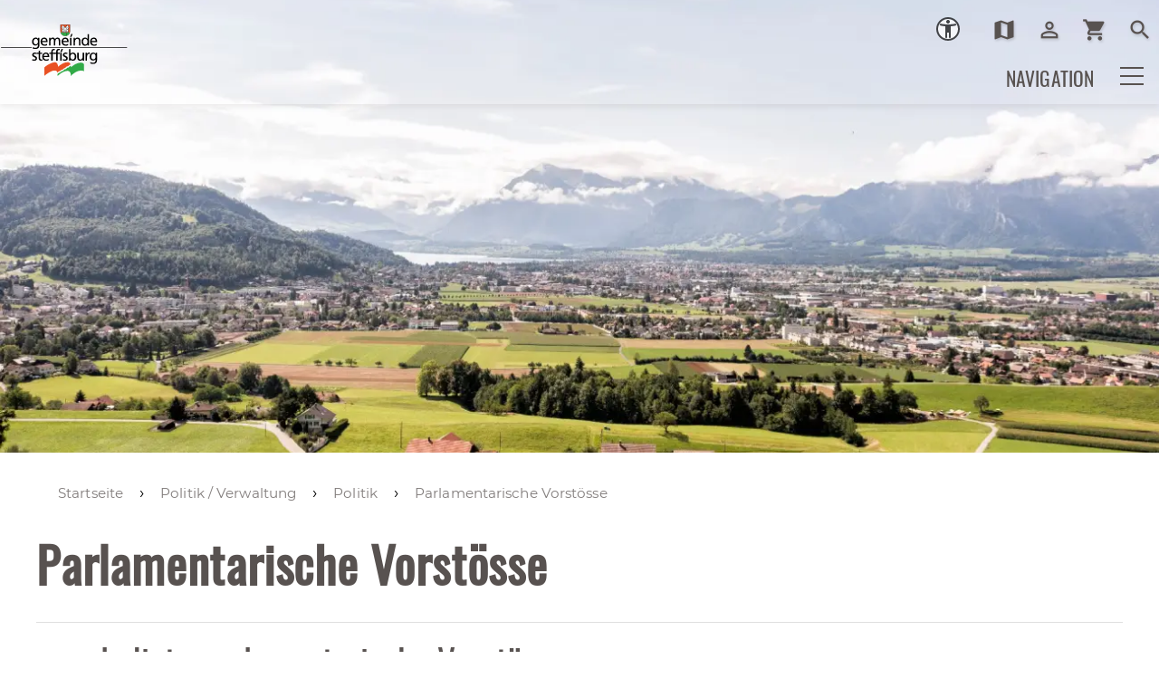

--- FILE ---
content_type: text/html; charset=utf-8
request_url: https://www.steffisburg.ch/de/politik-verwaltung/politik/cdws/vorstoesse.php
body_size: 76309
content:
<!DOCTYPE html>
<html lang="de" class="pagestatus-init no-js no-weditor scrolled-top page_var0 object-default project-de subdir-politik-verwaltung navId-581589581589"><head><meta charset="UTF-8" /><title>Parlamentarische Vorstösse</title><!--
      Diese Seite wurde mit Weblication® CMS erstellt.
      Weblication® ist ein Produkt der Scholl Communications AG in 77694 Kehl.
      Weitere Informationen finden Sie unter https://www.weblication.de bzw. https://scholl.de.
    --><meta name="Description" content=""/><meta name="Keywords" content=""/><meta name="Robots" content="index, noodp"/><meta name="viewport" content="width=device-width, initial-scale=1"/><meta name="referrer" content="strict-origin-when-cross-origin"/><meta name="Generator" content="Weblication® CMS"/><!--[if IE]><meta http-equiv="x-ua-compatible" content="IE=edge" /><![endif]--><meta name="format-detection" content="telephone=no"/><meta name="geo.region" content="be-ch"/><meta name="geo.placename" content="Höchhusweg 5, 3612 Steffisburg, Schweiz"/><meta name="geo.position" content="46.818188;8.227512"/><meta property="twitter:card" content="summary_large_image"/><meta property="og:title" content="Parlamentarische Vorstösse"/><meta property="og:description" content=""/><meta property="twitter:title" content="Parlamentarische Vorstösse"/><meta property="twitter:description" content=""/><link rel="alternate" hreflang="de" href="http://www.steffisburg.ch/de/politik-verwaltung/politik/cdws/vorstoesse.php"/><link rel="icon" href="/wGlobal/wGlobal/layout/images/favicon.ico"/><link rel="canonical" href="https://www.steffisburg.ch/de/politik-verwaltung/politik/cdws/vorstoesse.php"/><script>document.documentElement.className = document.documentElement.className.replace('no-js', 'js');wNavidStandard='581589581589';wProjectPath='/de'; </script><!--WNEOUC:<link rel="stylesheet" href="/wGlobal/wGlobal/layout/styles/optimized/design_7f068a9052c55d30dede117bbac67824.css?1742449358"/>:WNEOUC--><!--WEOUCO--><style>input[type="file"]{box-sizing: unset !important}input[type="checkbox"]{vertical-align: middle !important}input[readonly]{background-color: rgb(240, 255, 208);color: rgb(134, 134, 134)}label.error{margin: 2px 0.8% 2px 0 !important;padding: 0 6px;position: relative;display: block;background-color: rgb(242, 195, 147) !important}* + html body .fns_elementForm fieldset{padding-bottom: 1em}* html body .fns_elementForm fieldset{padding-bottom: 1em}* + html body .fns_elementForm ul .group{margin-top: -1.4em}* html body .fns_elementForm ul .group{margin-top: -1.4em}table.fns_elementTable caption{text-align: left;font-weight: bold}* + html body table.fns_elementTable caption{padding-bottom: 1em}table.fns_elementTable th{vertical-align: top;text-align: left;font-weight: bold}table.fns_elementTable td{vertical-align: top;text-align: left;font-weight: normal}table.fns_elementTable{border-spacing: 0;border-collapse: collapse;table-layout: auto;empty-cells: show}table.fns_elementTable{width: 99%;table-layout: fixed}table.fns_elementTable th, .fns_elementTable td{}table.fns_elementTable tr:hover{}table.fns_elementTable th{padding: 0.25em}table.fns_elementTable td.head{background-color: #e8e8e8 !important;font-weight: bold}table.fns_elementTable td{padding: 0.25em}table.fns_elementTable td:hover{background-color: #f2f1f0}table.fns_elementTable .hide{width: 5%;text-align: center}table.fns_elementTable .left{text-align: left}table.fns_elementTable .right{text-align: right}table.fns_elementTable .center{text-align: center}table.fns_elementTable .middle{vertical-align: middle}table.fns_elementTable .space{padding-bottom: 1em}table.fns_elementTable .cell5p{width: 5%}table.fns_elementTable .cell10p{width: 12%}table.fns_elementTable .cell15p{width: 15%}table.fns_elementTable .cell20p{width: 20%}table.fns_elementTable .cell22p{width: 22%}table.fns_elementTable .cell23p{width: 23%}table.fns_elementTable .cell25p{width: 25%}table.fns_elementTable .cell28p{width: 28%}table.fns_elementTable .cell30p{width: 30%}table.fns_elementTable .cell32p{width: 32%}table.fns_elementTable .cell33p{width: 33.3%}table.fns_elementTable .cell40p{width: 40%}table.fns_elementTable .cell50p{width: 50%}table.fns_elementTable .cell66p{width: 66.6%}table.fns_elementTable .cell75p{width: 75%}dl.formTable dd div.cartTooltip{position: relative;float: right}dt{width:100%;font-weight:bold}dd{margin: 0 0 30px 0 !important;width: 100%;float: left}fieldset{border: none;padding: 0}table{border-collapse: collapse;width:100%
}td, th{padding: 10px;text-align: left;margin: 0}tbody tr:nth-child(2n){background-color: #eee}th{position: sticky;top: 0;background-color: #444;color: white}td:hover{background-color:transparent}label.XXL, input.XXL, textarea.XXL, select.XXL{width: 100% !important;margin: 0 0 0 0 !important}label.XXL:first-child, input.XXL:first-child, textarea.XXL:first-child, select.XXL:first-child{padding:8px 10px;margin-bottom:8px}h2{background:transparent !important}@media only screen and (max-width: 800px){}
@charset "UTF-8";table.dataTable thead .sorting, table.dataTable thead .sorting_asc, table.dataTable thead .sorting_desc{cursor: pointer}table.dataTable thead .sorting:before, table.dataTable thead .sorting:after, table.dataTable thead .sorting_asc:before, table.dataTable thead .sorting_asc:after, table.dataTable thead .sorting_desc:before, table.dataTable thead .sorting_desc:after, table.dataTable thead .sorting_asc_disabled:before, table.dataTable thead .sorting_asc_disabled:after, table.dataTable thead .sorting_desc_disabled:before, table.dataTable thead .sorting_desc_disabled:after{position: absolute;bottom: 6px;display: block;opacity: 0.3;font-size: 0.9em}table.dataTable thead .sorting:before, table.dataTable thead .sorting_asc:before, table.dataTable thead .sorting_desc:before, table.dataTable thead .sorting_asc_disabled:before, table.dataTable thead .sorting_desc_disabled:before{right: 1em;content: "\2191"}table.dataTable thead .sorting:after, table.dataTable thead .sorting_asc:after, table.dataTable thead .sorting_desc:after, table.dataTable thead .sorting_asc_disabled:after, table.dataTable thead .sorting_desc_disabled:after{right: 0.5em;content: "\2193"}table.dataTable thead .sorting:before, table.dataTable thead .sorting_asc:before, table.dataTable thead .sorting_desc:before, table.dataTable thead .sorting_asc_disabled:before, table.dataTable thead .sorting_desc_disabled:before{right: 1em;content: "\2191"}table.dataTable thead .sorting_asc:before, table.dataTable thead .sorting_desc:after{opacity: 1}table.dataTable tbody tr{transition-duration: .28s;transition-timing-function: cubic-bezier(.4,0,.2,1);transition-property: background-color}table.dataTable tbody tr:hover{background-color: #f6f6f6}td:hover{background-color:}
@media (min-width: 1300px){}@media (max-width: 1299px){}@media (min-width: 1300px){}@media (max-width: 1299px){}@media (min-width: 1300px){}@media (max-width: 1299px){}@media (min-width: 1300px){}@media (max-width: 1299px){}@media (min-width: 415px){}@media (max-width: 414px){}:root{--baseColorPrimary1:#ec6c44;--baseColorPrimary2:#32AA48;--baseColorWhite:#FFFFFF;--baseColorLighter:#f4f4f4;--baseColorLight:#f4f4f4;--baseColorSemi:#C0C0C0;--baseColorDark:#585858;--baseColorDarker:#585250;--baseColorBlack:#585250;--backgroundColorBody:var(--baseColorWhite);--backgroundColorHeader:var(--baseColorWhite);--backgroundColorHeaderBefore:var(--baseColorWhite);--fontColorHeaderBefore:var(--baseColorWhite);--fontColorSearchSymbolHeaderBefore:var(--baseColorWhite);--fontColorHeaderAfter:var(--baseColorDark);--backgroundColorHeaderAfter:var(--baseColorLight);--fontColorSearchSymbolHeader:var(--baseColorBlack);--fontColorSearchSymbolHeaderAfter:var(--baseColorBlack);--backgroundColorSearchLayer:var(--baseColorLight);--fontColorNavigationMetaHeaderMainLevel1:rgba(88,82,80,0.4);--fontColorNavigationMetaHeaderMainLevel1Selected:rgba(88,82,80,0.6);--fontColorNavigationMetaHeaderMainLevel1Hover:rgba(88,82,80,0.6);--fontColorNavigationMetaHeaderMainLevel1Active:rgba(88,82,80,0.6);--fontColorNavigationMetaHeaderBeforeLevel1:var(--baseColorBlack);--fontColorNavigationMetaHeaderBeforeLevel1Selected:var(--baseColorBlack);--fontColorNavigationMetaHeaderBeforeLevel1Hover:var(--baseColorPrimary1);--fontColorNavigationMetaHeaderBeforeLevel1Active:var(--baseColorPrimary1);--backgroundColorNavigationMeta:transparent;--backgroundColorNavigationMain:var(--baseColorWhite);--backgroundColorNavigationMainLayer:var(--baseColorLighter);--backgroundColorMegaDropdown:var(--baseColorLighter);--backgroundColorNavigationMainBlockBefore:transparent;--fontColorNavigationMainLevel1:var(--baseColorBlack);--fontColorNavigationMainLevel1Selected:var(--baseColorBlack);--fontColorNavigationMainLevel1Hover:var(--baseColorBlack);--fontColorNavigationMainLevel1Active:var(--baseColorBlack);--fontColorNavigationMainLevel2:var(--baseColorBlack);--fontColorNavigationMainLevel2Selected:var(--baseColorBlack);--fontColorNavigationMainLevel2Hover:var(--baseColorBlack);--fontColorNavigationMainLevel2Active:var(--baseColorBlack);--backgroundColorNavigationMainLevel1:transparent;--backgroundColorNavigationMainLevel1Selected:transparent;--backgroundColorNavigationMainLevel1Hover:transparent;--backgroundColorNavigationMainLevel1Active:transparent;--backgroundColorNavigationMainLevel2:transparent;--backgroundColorNavigationMainLevel2Selected:transparent;--backgroundColorNavigationMainLevel2Hover:rgba(88,82,80,0.02);--backgroundColorNavigationMainLevel2Active:rgba(88,82,80,0.05);--symbolColorNavigationMenu:var(--baseColorBlack);--backgroundColorNavigationMenu:var(--baseColorLighter);--fontColorNavigationMenuLevel1:var(--baseColorBlack);--fontColorNavigationMenuLevel1Selected:var(--baseColorBlack);--fontColorNavigationMenuLevel1Hover:var(--baseColorBlack);--fontColorNavigationMenuLevel1Active:var(--baseColorBlack);--fontColorNavigationMenuLevel2:var(--baseColorBlack);--fontColorNavigationMenuLevel2Selected:var(--baseColorBlack);--fontColorNavigationMenuLevel2Hover:var(--baseColorBlack);--fontColorNavigationMenuLevel2Active:var(--baseColorBlack);--backgroundColorNavigationMenuLevel1:transparent;--backgroundColorNavigationMenuLevel1Selected:transparent;--backgroundColorNavigationMenuLevel1Hover:transparent;--backgroundColorNavigationMenuLevel1Active:rgba(88,82,80,0.05);--backgroundColorNavigationMenuLevel2:transparent;--backgroundColorNavigationMenuLevel2Selected:transparent;--backgroundColorNavigationMenuLevel2Hover:transparent;--backgroundColorNavigationMenuLevel2Active:rgba(88,82,80,0.05);--backgroundColorNavigationSub:transparent;--fontColorNavigationSubLevel1:var(--baseColorBlack);--fontColorNavigationSubLevel1Selected:var(--baseColorBlack);--fontColorNavigationSubLevel1Hover:var(--baseColorBlack);--fontColorNavigationSubLevel1Active:var(--baseColorBlack);--fontColorNavigationSubLevel2:var(--baseColorBlack);--fontColorNavigationSubLevel2Selected:var(--baseColorBlack);--fontColorNavigationSubLevel2Hover:var(--baseColorBlack);--fontColorNavigationSubLevel2Active:var(--baseColorBlack);--backgroundColorNavigationSubLevel1:transparent;--backgroundColorNavigationSubLevel1Selected:transparent;--backgroundColorNavigationSubLevel1Hover:transparent;--backgroundColorNavigationSubLevel1Active:transparent;--backgroundColorNavigationSubLevel2:transparent;--backgroundColorNavigationSubLevel2Selected:transparent;--backgroundColorNavigationSubLevel2Hover:transparent;--backgroundColorNavigationSubLevel2Active:transparent;--fontColorNavigationBreadcrumb:rgba(88,82,80,0.75);--fontColorNavigationBreadcrumbHover:var(--baseColorBlack);--fontColorNavigationBreadcrumbActive:var(--baseColorBlack);--backgroundColorNavigationBreadcrumb:transparent;--backgroundColorContent:var(--baseColorWhite);--fontColorDefault:var(--baseColorBlack);--fontColorSub:rgba(88,82,80,0.5);--fontColorWeak:rgba(88,82,80,0.4);--fontColorInverseDefault:var(--baseColorWhite);--fontColorInverseSub:rgba(255,255,255,0.5);--fontColorInverseWeak:rgba(255,255,255,0.5);--fontColorError:#FB0008;--fontColorHeadline1:var(--baseColorBlack);--fontColorHeadline2:var(--baseColorBlack);--fontColorHeadline3:var(--baseColorBlack);--fontColorHeadline4:var(--baseColorBlack);--fontColorHeadline5:var(--baseColorBlack);--fontColorHeadline6:var(--baseColorBlack);--fontColorInverseHeadline1:var(--baseColorWhite);--fontColorInverseHeadline2:var(--baseColorWhite);--fontColorInverseHeadline3:var(--baseColorWhite);--fontColorInverseHeadline4:var(--baseColorWhite);--fontColorInverseHeadline5:var(--baseColorWhite);--fontColorInverseHeadline6:var(--baseColorWhite);--fontColorLink:var(--baseColorPrimary1);--fontColorLinkHover:rgba(236,108,68,0.8);--fontColorLinkActive:rgba(236,108,68,0.8);--fontColorInverseLink:rgba(255,255,255,0.7);--fontColorInverseLinkHover:var(--baseColorWhite);--fontColorInverseLinkActive:var(--baseColorWhite);--fontColorEntryTitle:var(--baseColorBlack);--fontColorEntryDate:rgba(88,82,80,0.4);--fontColorEntryDescription:rgba(88,82,80,0.6);--fontColorInverseEntryTitle:var(--baseColorWhite);--fontColorInverseEntryDate:rgba(255,255,255,0.4);--fontColorInverseEntryDescription:rgba(255,255,255,0.6);--backgroundColorWhite:var(--baseColorWhite);--backgroundColorBlack:var(--baseColorBlack);--backgroundColorLight1:var(--baseColorLighter);--backgroundColorLight2:var(--baseColorLight);--backgroundColorDark1:var(--baseColorDarker);--backgroundColorDark2:var(--baseColorPrimary1);--backgroundColorError:rgba(251,0,8,0.3);--borderColorDefault:var(--baseColorLight);--borderColorLight:var(--baseColorLighter);--borderColorDark:rgba(88,82,80,0.5);--borderColorLines:var(--baseColorLight);--backgroundColorButton:var(--baseColorPrimary1);--backgroundColorButtonHover:rgba(236,108,68,0.8);--backgroundColorButtonActive:rgba(236,108,68,0.6);--borderColorButton:var(--baseColorPrimary1);--borderColorButtonHover:rgba(236,108,68,0.8);--borderColorButtonActive:rgba(236,108,68,0.6);--fontColorButton:var(--baseColorWhite);--fontColorButtonHover:var(--baseColorWhite);--fontColorButtonActive:var(--baseColorWhite);--backgroundColorInverseButton:var(--baseColorWhite);--backgroundColorInverseButtonHover:rgba(255,255,255,0.8);--backgroundColorInverseButtonActive:rgba(255,255,255,0.6);--borderColorInverseButton:var(--baseColorLight);--borderColorInverseButtonHover:rgba(255,255,255,0.8);--borderColorInverseButtonActive:rgba(255,255,255,0.6);--fontColorInverseButton:var(--baseColorBlack);--fontColorInverseButtonHover:var(--baseColorBlack);--fontColorInverseButtonActive:var(--baseColorBlack);--backgroundColorInputs:var(--baseColorWhite);--borderColorInput:rgba(236,108,68,0.75);--borderColorInputFocus:var(--baseColorPrimary1);--backgroundColorTable:transparent;--backgroundColorTableHeader:var(--baseColorDark);--backgroundColorTableCellHightlighted:var(--baseColorLighter);--borderColorTable:var(--baseColorDark);--colorLinkIcon:#e95223;--colorLinkIconInverse:var(--baseColorWhite);--fontColorFunctions:var(--baseColorSemi);--fontColorFunctionsActive:var(--baseColorDark);--backgroundColorFunctions:transparent;--backgroundColorFunctionsActive:transparent;--backgroundColorFooter:var(--baseColorPrimary1);--isDarkBackgroundFooter:yes}.isDarkBackground{}.isDarkBackground div:not(.keepColor), .isDarkBackground table:not(.keepColor), .isDarkBackground span:not(.keepColor), .isDarkBackground p:not(.keepColor), .isDarkBackground strong:not(.keepColor), .isDarkBackground em:not(.keepColor), .isDarkBackground ul:not(.keepColor), .isDarkBackground li:not(.keepColor){color:#FFFFFF}.isDarkBackground a:not(.keepColor), .isDarkBackground a *:not(.keepColor){color:rgba(255,255,255,0.7)}.isDarkBackground a:not(.keepColor):hover, .isDarkBackground a *:not(.keepColor):hover{color:#FFFFFF}.isDarkBackground .accordionHeaderOpener:not(.keepColor){}.isDarkBackground .accordionHeaderOpener:not(.keepColor):before, .isDarkBackground .accordionHeaderOpener:not(.keepColor):after{background-color:#FFFFFF !important}.isDarkBackground .text-sub:not(.keepColor){color:rgba(255,255,255,0.5)}.isDarkBackground .text-weak:not(.keepColor){color:rgba(255,255,255,0.5)}.isDarkBackground h1:not(.keepColor), .isDarkBackground h1 *:not(.keepColor){color:#FFFFFF}.isDarkBackground h2:not(.keepColor), .isDarkBackground h2 *:not(.keepColor){color:#FFFFFF}.isDarkBackground h3:not(.keepColor), .isDarkBackground h3 *:not(.keepColor){color:#FFFFFF}.isDarkBackground h4:not(.keepColor), .isDarkBackground h4 *:not(.keepColor), .isDarkBackground h5:not(.keepColor), .isDarkBackground h5 *:not(.keepColor), .isDarkBackground h6:not(.keepColor), .isDarkBackground h6 *:not(.keepColor){color:#FFFFFF}.isDarkBackground .listEntryTitle:not(.keepColor){color:#FFFFFF}.isDarkBackground .listEntryDate:not(.keepColor){color:rgba(255,255,255,0.4)}.isDarkBackground .listEntryDescription:not(.keepColor), .isDarkBackground .listEntryDescription *:not(.keepColor){color:rgba(255,255,255,0.6)}.isDarkBackground .listEntryUrl > a:not(.keepColor){color:rgba(255,255,255,0.7)}.isDarkBackground .listEntryUrl > a:not(.keepColor):hover{color:#FFFFFF}.isDarkBackground .isLightBackground{}.isDarkBackground .isLightBackground div:not(.keepColor), .isDarkBackground .isLightBackground span:not(.keepColor), .isDarkBackground .isLightBackground p:not(.keepColor), .isDarkBackground .isLightBackground strong:not(.keepColor), .isDarkBackground .isLightBackground em:not(.keepColor), .isDarkBackground .isLightBackground ul:not(.keepColor), .isDarkBackground .isLightBackground li:not(.keepColor){color:#585250}.isDarkBackground .isLightBackground a:not(.keepColor), .isDarkBackground .isLightBackground a *:not(.keepColor){color:#ec6c44}.isDarkBackground .isLightBackground a:not(.keepColor):hover, .isDarkBackground .isLightBackground a *:not(.keepColor):hover{color:rgba(236,108,68,0.8)}.isDarkBackground .isLightBackground .accordionHeaderOpener:not(.keepColor){}.isDarkBackground .isLightBackground .accordionHeaderOpener:not(.keepColor):before, .isDarkBackground .isLightBackground .accordionHeaderOpener:not(.keepColor):after{background-color:#585250 !important}.isDarkBackground .isLightBackground .text-sub:not(.keepColor){color:rgba(88,82,80,0.5)}.isDarkBackground .isLightBackground .text-weak:not(.keepColor){color:rgba(88,82,80,0.4)}.isDarkBackground .isLightBackground h1:not(.keepColor), .isDarkBackground .isLightBackground h1 *:not(.keepColor){color:#585250}.isDarkBackground .isLightBackground h2:not(.keepColor), .isDarkBackground .isLightBackground h2 *:not(.keepColor){color:#585250}.isDarkBackground .isLightBackground h3:not(.keepColor), .isDarkBackground .isLightBackground h3 *:not(.keepColor){color:#585250}.isDarkBackground .isLightBackground h4:not(.keepColor), .isDarkBackground .isLightBackground h4 *:not(.keepColor), .isDarkBackground .isLightBackground h5:not(.keepColor), .isDarkBackground .isLightBackground h5 *:not(.keepColor), .isDarkBackground .isLightBackground h6:not(.keepColor), .isDarkBackground .isLightBackground h6 *:not(.keepColor){color:#585250}.isDarkBackground .isLightBackground .listEntryTitle:not(.keepColor){color:#585250}.isDarkBackground .isLightBackground .listEntryDate:not(.keepColor){color:rgba(88,82,80,0.4)}.isDarkBackground .isLightBackground .listEntryDescription:not(.keepColor), .isDarkBackground .isLightBackground .listEntryDescription *:not(.keepColor){color:rgba(88,82,80,0.6)}.isDarkBackground .isLightBackground .listEntryUrl > a:not(.keepColor){color:#ec6c44}.isDarkBackground .isLightBackground .listEntryUrl > a:not(.keepColor):hover{color:rgba(236,108,68,0.8)}@media (min-width: 1300px){}@media(prefers-contrast:more){}html.embedpage-body-open{overflow:hidden}@font-face{font-family:'Font Awesome 5 Free';font-style:normal;font-weight:normal;src:url("/wGlobal/wGlobal/layout/webfonts/fontAwesome5/fa-regular-400.eot");src:url("/wGlobal/wGlobal/layout/webfonts/fontAwesome5/fa-regular-400.eot?#iefix") format("embedded-opentype"), url("/wGlobal/wGlobal/layout/webfonts/fontAwesome5/fa-regular-400.woff2") format("woff2"), url("/wGlobal/wGlobal/layout/webfonts/fontAwesome5/fa-regular-400.woff") format("woff"), url("/wGlobal/wGlobal/layout/webfonts/fontAwesome5/fa-regular-400.ttf") format("truetype"), url("/wGlobal/wGlobal/layout/webfonts/fontAwesome5/fa-regular-400.svg#fontawesome") format("svg")}@font-face{font-family:'Font Awesome 5 Free';font-style:normal;font-weight:900;src:url("/wGlobal/wGlobal/layout/webfonts/fontAwesome5/fa-solid-900.eot");src:url("/wGlobal/wGlobal/layout/webfonts/fontAwesome5/fa-solid-900.eot?#iefix") format("embedded-opentype"), url("/wGlobal/wGlobal/layout/webfonts/fontAwesome5/fa-solid-900.woff2") format("woff2"), url("/wGlobal/wGlobal/layout/webfonts/fontAwesome5/fa-solid-900.woff") format("woff"), url("/wGlobal/wGlobal/layout/webfonts/fontAwesome5/fa-solid-900.ttf") format("truetype"), url("/wGlobal/wGlobal/layout/webfonts/fontAwesome5/fa-solid-900.svg#fontawesome") format("svg")}@font-face{font-family:'Font Awesome 5 Brands';font-style:normal;font-weight:normal;src:url("/wGlobal/wGlobal/layout/webfonts/fontAwesome5/fa-brands-400.eot");src:url("/wGlobal/wGlobal/layout/webfonts/fontAwesome5/fa-brands-400.eot?#iefix") format("embedded-opentype"), url("/wGlobal/wGlobal/layout/webfonts/fontAwesome5/fa-brands-400.woff2") format("woff2"), url("/wGlobal/wGlobal/layout/webfonts/fontAwesome5/fa-brands-400.woff") format("woff"), url("/wGlobal/wGlobal/layout/webfonts/fontAwesome5/fa-brands-400.ttf") format("truetype"), url("/wGlobal/wGlobal/layout/webfonts/fontAwesome5/fa-brands-400.svg#fontawesome") format("svg")}@-webkit-keyframes fa-spin 0%{-webkit-transform:rotate(0deg);transform:rotate(0deg)}@-webkit-keyframes fa-spin 100%{-webkit-transform:rotate(360deg);transform:rotate(360deg)}@keyframes fa-spin{0%{-webkit-transform:rotate(0deg);transform:rotate(0deg)}100%{-webkit-transform:rotate(360deg);transform:rotate(360deg)}}:root .fa-rotate-90, :root .fa-rotate-180, :root .fa-rotate-270, :root .fa-flip-horizontal, :root .fa-flip-vertical{-webkit-filter:none;filter:none}@media (prefers-reduced-motion: reduce){}@-webkit-keyframes fa-beat 0%, @-webkit-keyframes fa-beat 90%{-webkit-transform:scale(1);transform:scale(1)}@-webkit-keyframes fa-beat 45%{-webkit-transform:scale(var(--fa-beat-scale, 1.25));transform:scale(var(--fa-beat-scale, 1.25))}@keyframes fa-beat{0%, 90%{-webkit-transform:scale(1);transform:scale(1)}45%{-webkit-transform:scale(var(--fa-beat-scale, 1.25));transform:scale(var(--fa-beat-scale, 1.25))}}@-webkit-keyframes fa-bounce 0%{-webkit-transform:scale(1,1) translateY(0);transform:scale(1,1) translateY(0)}@-webkit-keyframes fa-bounce 10%{-webkit-transform:scale(var(--fa-bounce-start-scale-x, 1.1),var(--fa-bounce-start-scale-y, 0.9)) translateY(0);transform:scale(var(--fa-bounce-start-scale-x, 1.1),var(--fa-bounce-start-scale-y, 0.9)) translateY(0)}@-webkit-keyframes fa-bounce 30%{-webkit-transform:scale(var(--fa-bounce-jump-scale-x, 0.9),var(--fa-bounce-jump-scale-y, 1.1)) translateY(var(--fa-bounce-height, -0.5em));transform:scale(var(--fa-bounce-jump-scale-x, 0.9),var(--fa-bounce-jump-scale-y, 1.1)) translateY(var(--fa-bounce-height, -0.5em))}@-webkit-keyframes fa-bounce 50%{-webkit-transform:scale(var(--fa-bounce-land-scale-x, 1.05),var(--fa-bounce-land-scale-y, 0.95)) translateY(0);transform:scale(var(--fa-bounce-land-scale-x, 1.05),var(--fa-bounce-land-scale-y, 0.95)) translateY(0)}@-webkit-keyframes fa-bounce 57%{-webkit-transform:scale(1,1) translateY(var(--fa-bounce-rebound, -0.125em));transform:scale(1,1) translateY(var(--fa-bounce-rebound, -0.125em))}@-webkit-keyframes fa-bounce 64%{-webkit-transform:scale(1,1) translateY(0);transform:scale(1,1) translateY(0)}@-webkit-keyframes fa-bounce 100%{-webkit-transform:scale(1,1) translateY(0);transform:scale(1,1) translateY(0)}@keyframes fa-bounce{0%{-webkit-transform:scale(1,1) translateY(0);transform:scale(1,1) translateY(0)}10%{-webkit-transform:scale(var(--fa-bounce-start-scale-x, 1.1),var(--fa-bounce-start-scale-y, 0.9)) translateY(0);transform:scale(var(--fa-bounce-start-scale-x, 1.1),var(--fa-bounce-start-scale-y, 0.9)) translateY(0)}30%{-webkit-transform:scale(var(--fa-bounce-jump-scale-x, 0.9),var(--fa-bounce-jump-scale-y, 1.1)) translateY(var(--fa-bounce-height, -0.5em));transform:scale(var(--fa-bounce-jump-scale-x, 0.9),var(--fa-bounce-jump-scale-y, 1.1)) translateY(var(--fa-bounce-height, -0.5em))}50%{-webkit-transform:scale(var(--fa-bounce-land-scale-x, 1.05),var(--fa-bounce-land-scale-y, 0.95)) translateY(0);transform:scale(var(--fa-bounce-land-scale-x, 1.05),var(--fa-bounce-land-scale-y, 0.95)) translateY(0)}57%{-webkit-transform:scale(1,1) translateY(var(--fa-bounce-rebound, -0.125em));transform:scale(1,1) translateY(var(--fa-bounce-rebound, -0.125em))}64%{-webkit-transform:scale(1,1) translateY(0);transform:scale(1,1) translateY(0)}100%{-webkit-transform:scale(1,1) translateY(0);transform:scale(1,1) translateY(0)}}@-webkit-keyframes fa-fade 50%{opacity:var(--fa-fade-opacity, 0.4)}@keyframes fa-fade{50%{opacity:var(--fa-fade-opacity, 0.4)}}@-webkit-keyframes fa-beat-fade 0%, @-webkit-keyframes fa-beat-fade 100%{opacity:var(--fa-beat-fade-opacity, 0.4);-webkit-transform:scale(1);transform:scale(1)}@-webkit-keyframes fa-beat-fade 50%{opacity:1;-webkit-transform:scale(var(--fa-beat-fade-scale, 1.125));transform:scale(var(--fa-beat-fade-scale, 1.125))}@keyframes fa-beat-fade{0%, 100%{opacity:var(--fa-beat-fade-opacity, 0.4);-webkit-transform:scale(1);transform:scale(1)}50%{opacity:1;-webkit-transform:scale(var(--fa-beat-fade-scale, 1.125));transform:scale(var(--fa-beat-fade-scale, 1.125))}}@-webkit-keyframes fa-flip 50%{-webkit-transform:rotate3d(var(--fa-flip-x, 0),var(--fa-flip-y, 1),var(--fa-flip-z, 0),var(--fa-flip-angle, -180deg));transform:rotate3d(var(--fa-flip-x, 0),var(--fa-flip-y, 1),var(--fa-flip-z, 0),var(--fa-flip-angle, -180deg))}@keyframes fa-flip{50%{-webkit-transform:rotate3d(var(--fa-flip-x, 0),var(--fa-flip-y, 1),var(--fa-flip-z, 0),var(--fa-flip-angle, -180deg));transform:rotate3d(var(--fa-flip-x, 0),var(--fa-flip-y, 1),var(--fa-flip-z, 0),var(--fa-flip-angle, -180deg))}}@-webkit-keyframes fa-shake 0%{-webkit-transform:rotate(-15deg);transform:rotate(-15deg)}@-webkit-keyframes fa-shake 4%{-webkit-transform:rotate(15deg);transform:rotate(15deg)}@-webkit-keyframes fa-shake 8%, @-webkit-keyframes fa-shake 24%{-webkit-transform:rotate(-18deg);transform:rotate(-18deg)}@-webkit-keyframes fa-shake 12%, @-webkit-keyframes fa-shake 28%{-webkit-transform:rotate(18deg);transform:rotate(18deg)}@-webkit-keyframes fa-shake 16%{-webkit-transform:rotate(-22deg);transform:rotate(-22deg)}@-webkit-keyframes fa-shake 20%{-webkit-transform:rotate(22deg);transform:rotate(22deg)}@-webkit-keyframes fa-shake 32%{-webkit-transform:rotate(-12deg);transform:rotate(-12deg)}@-webkit-keyframes fa-shake 36%{-webkit-transform:rotate(12deg);transform:rotate(12deg)}@-webkit-keyframes fa-shake 40%, @-webkit-keyframes fa-shake 100%{-webkit-transform:rotate(0deg);transform:rotate(0deg)}@keyframes fa-shake{0%{-webkit-transform:rotate(-15deg);transform:rotate(-15deg)}4%{-webkit-transform:rotate(15deg);transform:rotate(15deg)}8%, 24%{-webkit-transform:rotate(-18deg);transform:rotate(-18deg)}12%, 28%{-webkit-transform:rotate(18deg);transform:rotate(18deg)}16%{-webkit-transform:rotate(-22deg);transform:rotate(-22deg)}20%{-webkit-transform:rotate(22deg);transform:rotate(22deg)}32%{-webkit-transform:rotate(-12deg);transform:rotate(-12deg)}36%{-webkit-transform:rotate(12deg);transform:rotate(12deg)}40%, 100%{-webkit-transform:rotate(0deg);transform:rotate(0deg)}}@-webkit-keyframes fa-spin 0%{-webkit-transform:rotate(0deg);transform:rotate(0deg)}@-webkit-keyframes fa-spin 100%{-webkit-transform:rotate(360deg);transform:rotate(360deg)}@keyframes fa-spin{0%{-webkit-transform:rotate(0deg);transform:rotate(0deg)}100%{-webkit-transform:rotate(360deg);transform:rotate(360deg)}}:root, :host{--fa-style-family-brands:'Font Awesome 6 Brands';--fa-font-brands:normal 400 1em/1 'Font Awesome 6 Brands'}@font-face{font-family:'Font Awesome 6 Brands';font-style:normal;font-weight:400;font-display:block;src:url("/wGlobal/wGlobal/layout/webfonts/fontAwesome6/fa-brands-400.woff2") format("woff2"), url("/wGlobal/wGlobal/layout/webfonts/fontAwesome6/fa-brands-400.ttf") format("truetype")}:root, :host{--fa-style-family-classic:'Font Awesome 6 Free';--fa-font-regular:normal 400 1em/1 'Font Awesome 6 Free'}@font-face{font-family:'Font Awesome 6 Free';font-style:normal;font-weight:400;font-display:block;src:url("/wGlobal/wGlobal/layout/webfonts/fontAwesome6/fa-regular-400.woff2") format("woff2"), url("/wGlobal/wGlobal/layout/webfonts/fontAwesome6/fa-regular-400.ttf") format("truetype")}:root, :host{--fa-style-family-classic:'Font Awesome 6 Free';--fa-font-solid:normal 900 1em/1 'Font Awesome 6 Free'}@font-face{font-family:'Font Awesome 6 Free';font-style:normal;font-weight:900;font-display:block;src:url("/wGlobal/wGlobal/layout/webfonts/fontAwesome6/fa-solid-900.woff2") format("woff2"), url("/wGlobal/wGlobal/layout/webfonts/fontAwesome6/fa-solid-900.ttf") format("truetype")}@font-face{font-family:'Font Awesome 5 Brands';font-display:block;font-weight:400;src:url("/wGlobal/wGlobal/layout/webfonts/fontAwesome6/fa-brands-400.woff2") format("woff2"), url("/wGlobal/wGlobal/layout/webfonts/fontAwesome6/fa-brands-400.ttf") format("truetype")}@font-face{font-family:'Font Awesome 5 Free';font-display:block;font-weight:900;src:url("/wGlobal/wGlobal/layout/webfonts/fontAwesome6/fa-solid-900.woff2") format("woff2"), url("/wGlobal/wGlobal/layout/webfonts/fontAwesome6/fa-solid-900.ttf") format("truetype")}@font-face{font-family:'Font Awesome 5 Free';font-display:block;font-weight:400;src:url("/wGlobal/wGlobal/layout/webfonts/fontAwesome6/fa-regular-400.woff2") format("woff2"), url("/wGlobal/wGlobal/layout/webfonts/fontAwesome6/fa-regular-400.ttf") format("truetype")}@font-face{font-family:'FontAwesome';font-display:block;src:url("/wGlobal/wGlobal/layout/webfonts/fontAwesome6/fa-solid-900.woff2") format("woff2"), url("/wGlobal/wGlobal/layout/webfonts/fontAwesome6/fa-solid-900.ttf") format("truetype")}@font-face{font-family:'FontAwesome';font-display:block;src:url("/wGlobal/wGlobal/layout/webfonts/fontAwesome6/fa-brands-400.woff2") format("woff2"), url("/wGlobal/wGlobal/layout/webfonts/fontAwesome6/fa-brands-400.ttf") format("truetype")}@font-face{font-family:'FontAwesome';font-display:block;src:url("/wGlobal/wGlobal/layout/webfonts/fontAwesome6/fa-regular-400.woff2") format("woff2"), url("/wGlobal/wGlobal/layout/webfonts/fontAwesome6/fa-regular-400.ttf") format("truetype");unicode-range:U+F003,U+F006,U+F014,U+F016-F017,U+F01A-F01B,U+F01D,U+F022,U+F03E,U+F044,U+F046,U+F05C-F05D,U+F06E,U+F070,U+F087-F088,U+F08A,U+F094,U+F096-F097,U+F09D,U+F0A0,U+F0A2,U+F0A4-F0A7,U+F0C5,U+F0C7,U+F0E5-F0E6,U+F0EB,U+F0F6-F0F8,U+F10C,U+F114-F115,U+F118-F11A,U+F11C-F11D,U+F133,U+F147,U+F14E,U+F150-F152,U+F185-F186,U+F18E,U+F190-F192,U+F196,U+F1C1-F1C9,U+F1D9,U+F1DB,U+F1E3,U+F1EA,U+F1F7,U+F1F9,U+F20A,U+F247-F248,U+F24A,U+F24D,U+F255-F25B,U+F25D,U+F271-F274,U+F278,U+F27B,U+F28C,U+F28E,U+F29C,U+F2B5,U+F2B7,U+F2BA,U+F2BC,U+F2BE,U+F2C0-F2C1,U+F2C3,U+F2D0,U+F2D2,U+F2D4,U+F2DC}@font-face{font-family:'FontAwesome';font-display:block;src:url("/wGlobal/wGlobal/layout/webfonts/fontAwesome6/fa-v4compatibility.woff2") format("woff2"), url("/wGlobal/wGlobal/layout/webfonts/fontAwesome6/fa-v4compatibility.ttf") format("truetype");unicode-range:U+F041,U+F047,U+F065-F066,U+F07D-F07E,U+F080,U+F08B,U+F08E,U+F090,U+F09A,U+F0AC,U+F0AE,U+F0B2,U+F0D0,U+F0D6,U+F0E4,U+F0EC,U+F10A-F10B,U+F123,U+F13E,U+F148-F149,U+F14C,U+F156,U+F15E,U+F160-F161,U+F163,U+F175-F178,U+F195,U+F1F8,U+F219,U+F27A}@media (min-width:360px){}html.wglBox{}.wglLightbox{cursor:pointer}.wglLightbox[data-isinactivelightbox='1']{cursor:inherit}html.ios .wLightbox .wLightboxOuter .wLightboxInner{-webkit-overflow-scrolling:touch}@media (min-width: 1300px){}@media (min-width: 1300px){}@media (min-width: 1300px){}@media (min-width: 1300px){}@media (min-width: 1300px){}@media (min-width: 1300px){}@media (min-width: 1300px){}@media (min-width: 1300px){}@media (max-width: 1299px){}#blockContentInner{}#blockContentInner .elementSection > div, #blockContentInner .elementSectionObjectContactPerson > div{}html:lang(en) .wReaderPanelEmbed .wButtonStartReading:before{content:'Read aloud'}html:lang(en) .wReaderPanelEmbed.pauseReading .wButtonStartReading:before{content:'Continue read aloud'}html:lang(en) .wReaderPanelEmbed .wButtonStopReading:before{content:'Stop'}.wglElementCanBeRead:hover{outline:dotted 4px #a0a0a0}.wglElementIsBeingRead{outline:dotted 4px #000000}.wglElementIsBeingRead:hover{outline:dotted 4px #000000}#blockHeader #scrollProgress{position:absolute}#blockHeader{width:100%;padding:0;background:#FFFFFF;position:relative;z-index:10}#blockHeader #blockHeaderBefore{height:32px;width:100%;line-height:32px;color:#FFFFFF;background:#FFFFFF;padding:0}#blockHeader #blockHeaderBefore #blockHeaderBeforeInner{position:relative}#blockHeader #blockHeaderBefore #blockHeaderBeforeInner .wConfigMaskOpener{opacity:0.2;transition:opacity 0.2s linear}#blockHeader #blockHeaderBefore #blockHeaderBeforeInner .wConfigMaskOpener:hover{opacity:1}#blockHeader #blockHeaderBefore #navigationMeta{background-color:transparent}#blockHeader #blockHeaderBefore #navigationMeta ul{list-style-type:none;margin:0;padding:0}#blockHeader #blockHeaderBefore #navigationMeta ul li{display:block;float:left;margin:0;padding:0}#blockHeader #blockHeaderBefore #navigationMeta ul li > a{display:block;font-size:1rem;font-weight:normal;color:#585250;padding:0rem 0.4rem;text-decoration:none}#blockHeader #blockHeaderBefore #navigationMeta ul li.selected, #blockHeader #blockHeaderBefore #navigationMeta ul li.descendantSelected{}#blockHeader #blockHeaderBefore #navigationMeta ul li.selected > a, #blockHeader #blockHeaderBefore #navigationMeta ul li.descendantSelected > a{color:#585250}#blockHeader #blockHeaderBefore #navigationMeta ul li:hover{}#blockHeader #blockHeaderBefore #navigationMeta ul li:hover > a{color:#ec6c44}#blockHeader #blockHeaderBefore #navigationMeta ul li > a:active{color:#ec6c44}#blockHeader #blockHeaderBefore #navigationMeta ul li:last-child > a{padding:0rem 1rem 0rem 0.4rem}#blockHeader #blockHeaderBefore #navigationMeta .navLevelEmbed{display:none;position:absolute;z-index:101;width:100%;max-height:calc(100vh - 48px - 36px);left:0;margin:0;padding:40px 40px 40px 40px;overflow:auto;background-color:#f4f4f4;border-style:solid;border-width:1px;border-color:#f4f4f4;color:#585250}#blockHeader #blockHeaderBefore #navigationMeta .navLevelEmbed .elementSection, #blockHeader #blockHeaderBefore #navigationMeta .navLevelEmbed .elementSectionObjectContactPerson{padding:0 !important}#blockHeader #blockHeaderBefore #navigationMeta{display:none}#blockHeader #blockHeaderMain{height:48px}#blockHeader #blockHeaderMain #blockHeaderMainInner{max-width:1200px;position:relative;margin:0 auto}#blockHeader #blockHeaderMain #logo{position:absolute;z-index:2;margin:8px 0 0 1rem}#blockHeader #blockHeaderMain #logo > img, #blockHeader #blockHeaderMain #logo > svg{height:32px;width:auto;display:block}#blockHeader #blockHeaderMain #logo .logoImgFull{display:none}#blockHeader #blockHeaderMain #logo .logoImgOnScroll{display:none}#blockHeader #blockHeaderMain html.navmenu-open{overflow:hidden}#blockHeader #blockHeaderMain #navigationMain{width:100%;position:relative}#blockHeader #blockHeaderMain #navigationMain > nav > div{display:block;position:fixed;left:-100vw;top:0;height:600px;height:calc(100vh - 128px);width:100vw;overflow:auto;z-index:100000;padding:0 0;transition:all 0.3s ease-in-out}.navmenu-open #blockHeader #blockHeaderMain #navigationMain > nav > div{left:0}#blockHeader #blockHeaderMain #navigationMain ul{list-style-type:none;margin:0;padding:0;height:100%}#blockHeader #blockHeaderMain #navigationMain li{position:static;display:block;margin:0;padding:0}#blockHeader #blockHeaderMain #navigationMain li > a{display:block;text-decoration:none}#blockHeader #blockHeaderMain #navigationMain li > ul{display:none}#blockHeader #blockHeaderMain #navigationMain li.selected, #blockHeader #blockHeaderMain #navigationMain li.descendantSelected{}#blockHeader #blockHeaderMain #navigationMain li.selected > ul, #blockHeader #blockHeaderMain #navigationMain li.descendantSelected > ul{display:block}#blockHeader #blockHeaderMain #navigationMain > nav{}.navmenu-open #blockHeader #blockHeaderMain #navigationMain > nav{}#blockHeader #blockHeaderMain #navigationMain > nav > div{margin:0 auto;max-width:1200px;height:calc(100% - 1rem)}#blockHeader #blockHeaderMain #navigationMain > nav > div > ul, #blockHeader #blockHeaderMain #navigationMain > nav > ul{position:relative;top:0;background:#f4f4f4;padding-top:1rem;width:100vw}#blockHeader #blockHeaderMain #navigationMain > nav > div > ul > li, #blockHeader #blockHeaderMain #navigationMain > nav > ul > li{}#blockHeader #blockHeaderMain #navigationMain > nav > div > ul > li > a, #blockHeader #blockHeaderMain #navigationMain > nav > ul > li > a{font-size:1.2rem;line-height:2.6rem;color:#585250;background-color:transparent;padding:0 3rem 0 1rem}#blockHeader #blockHeaderMain #navigationMain > nav > div > ul > li.selected, #blockHeader #blockHeaderMain #navigationMain > nav > div > ul > li.descendantSelected, #blockHeader #blockHeaderMain #navigationMain > nav > ul > li.selected, #blockHeader #blockHeaderMain #navigationMain > nav > ul > li.descendantSelected{}#blockHeader #blockHeaderMain #navigationMain > nav > div > ul > li.selected > a, #blockHeader #blockHeaderMain #navigationMain > nav > div > ul > li.descendantSelected > a, #blockHeader #blockHeaderMain #navigationMain > nav > ul > li.selected > a, #blockHeader #blockHeaderMain #navigationMain > nav > ul > li.descendantSelected > a{color:#585250;background-color:transparent}#blockHeader #blockHeaderMain #navigationMain > nav > div > ul > li:hover, #blockHeader #blockHeaderMain #navigationMain > nav > ul > li:hover{}#blockHeader #blockHeaderMain #navigationMain > nav > div > ul > li:hover > a, #blockHeader #blockHeaderMain #navigationMain > nav > ul > li:hover > a{color:#585250;background-color:transparent}#blockHeader #blockHeaderMain #navigationMain > nav > div > ul > li > a:active, #blockHeader #blockHeaderMain #navigationMain > nav > ul > li > a:active{color:#585250;background-color:rgba(88,82,80,0.05)}#blockHeader #blockHeaderMain #navigationMain > nav > div > ul > li span.navpointToggler, #blockHeader #blockHeaderMain #navigationMain > nav > ul > li span.navpointToggler{position:absolute;cursor:pointer;right:6px;width:32px;height:2.6rem;margin-top:-2.6rem;background:transparent}#blockHeader #blockHeaderMain #navigationMain > nav > div > ul > li span.navpointToggler:before, #blockHeader #blockHeaderMain #navigationMain > nav > div > ul > li span.navpointToggler:after, #blockHeader #blockHeaderMain #navigationMain > nav > ul > li span.navpointToggler:before, #blockHeader #blockHeaderMain #navigationMain > nav > ul > li span.navpointToggler:after{transition:all 0s ease-in-out;content:'';position:absolute;margin:17px 0 0 11px;display:block;width:14px;height:2px;background-color:#585250;transform:rotate(50deg)}#blockHeader #blockHeaderMain #navigationMain > nav > div > ul > li span.navpointToggler:after, #blockHeader #blockHeaderMain #navigationMain > nav > ul > li span.navpointToggler:after{margin:27px 0 0 11px;transform:rotate(-50deg)}#blockHeader #blockHeaderMain #navigationMain > nav > div > ul > li span.navpointToggler.open, #blockHeader #blockHeaderMain #navigationMain > nav > ul > li span.navpointToggler.open{}#blockHeader #blockHeaderMain #navigationMain > nav > div > ul > li span.navpointToggler.open:before, #blockHeader #blockHeaderMain #navigationMain > nav > ul > li span.navpointToggler.open:before{margin-left:10px;transform:rotate(-50deg)}#blockHeader #blockHeaderMain #navigationMain > nav > div > ul > li span.navpointToggler.open:after, #blockHeader #blockHeaderMain #navigationMain > nav > ul > li span.navpointToggler.open:after{margin-left:10px;transform:rotate(50deg)}#blockHeader #blockHeaderMain #navigationMain > nav > div > ul > li ul, #blockHeader #blockHeaderMain #navigationMain > nav > ul > li ul{z-index:1;width:calc(100% - 3%);left:3%;top:0;position:absolute;background-color:#f4f4f4;border-left:solid 1px #f4f4f4;padding:1rem 0 0.5rem 0}#blockHeader #blockHeaderMain #navigationMain > nav > div > ul > li ul > li.navlayerBackParentTitle, #blockHeader #blockHeaderMain #navigationMain > nav > div > ul > li ul > li.navlayerBackTitle, #blockHeader #blockHeaderMain #navigationMain > nav > ul > li ul > li.navlayerBackParentTitle, #blockHeader #blockHeaderMain #navigationMain > nav > ul > li ul > li.navlayerBackTitle{position:relative;min-height:2.2rem;font-size:1.0rem;line-height:2.2rem;color:#d8d2d0;padding:0 3rem 0 1rem;border-bottom:solid 1px #c0c0c0;margin-bottom:0.3rem;cursor:pointer}#blockHeader #blockHeaderMain #navigationMain > nav > div > ul > li ul > li.navlayerBackParentTitle span, #blockHeader #blockHeaderMain #navigationMain > nav > div > ul > li ul > li.navlayerBackTitle span, #blockHeader #blockHeaderMain #navigationMain > nav > ul > li ul > li.navlayerBackParentTitle span, #blockHeader #blockHeaderMain #navigationMain > nav > ul > li ul > li.navlayerBackTitle span{padding-left:16px}#blockHeader #blockHeaderMain #navigationMain > nav > div > ul > li ul > li.navlayerBackParentTitle:before, #blockHeader #blockHeaderMain #navigationMain > nav > div > ul > li ul > li.navlayerBackParentTitle:after, #blockHeader #blockHeaderMain #navigationMain > nav > div > ul > li ul > li.navlayerBackTitle:before, #blockHeader #blockHeaderMain #navigationMain > nav > div > ul > li ul > li.navlayerBackTitle:after, #blockHeader #blockHeaderMain #navigationMain > nav > ul > li ul > li.navlayerBackParentTitle:before, #blockHeader #blockHeaderMain #navigationMain > nav > ul > li ul > li.navlayerBackParentTitle:after, #blockHeader #blockHeaderMain #navigationMain > nav > ul > li ul > li.navlayerBackTitle:before, #blockHeader #blockHeaderMain #navigationMain > nav > ul > li ul > li.navlayerBackTitle:after{transition:all 0.3s ease-in-out;content:'';position:absolute;left:0;top:0;margin:13px 0 0 11px;display:block;width:12px;height:2px;background-color:#d8d2d0;transform:rotate(-50deg)}#blockHeader #blockHeaderMain #navigationMain > nav > div > ul > li ul > li.navlayerBackParentTitle:after, #blockHeader #blockHeaderMain #navigationMain > nav > div > ul > li ul > li.navlayerBackTitle:after, #blockHeader #blockHeaderMain #navigationMain > nav > ul > li ul > li.navlayerBackParentTitle:after, #blockHeader #blockHeaderMain #navigationMain > nav > ul > li ul > li.navlayerBackTitle:after{margin-top:21px;transform:rotate(50deg)}#blockHeader #blockHeaderMain #navigationMain > nav > div > ul > li ul > li.navlayerCloser, #blockHeader #blockHeaderMain #navigationMain > nav > ul > li ul > li.navlayerCloser{position:absolute;top:0;right:0;height:2.2rem;width:2.2rem;cursor:pointer}#blockHeader #blockHeaderMain #navigationMain > nav > div > ul > li ul > li.navlayerCloser span, #blockHeader #blockHeaderMain #navigationMain > nav > ul > li ul > li.navlayerCloser span{padding-left:16px}#blockHeader #blockHeaderMain #navigationMain > nav > div > ul > li ul > li.navlayerCloser:before, #blockHeader #blockHeaderMain #navigationMain > nav > div > ul > li ul > li.navlayerCloser:after, #blockHeader #blockHeaderMain #navigationMain > nav > ul > li ul > li.navlayerCloser:before, #blockHeader #blockHeaderMain #navigationMain > nav > ul > li ul > li.navlayerCloser:after{transition:all 0.3s ease-in-out;content:'';position:absolute;left:0;top:0;margin:18px 0 0 8px;display:block;width:20px;height:2px;background-color:#585250;transform:rotate(-45deg)}#blockHeader #blockHeaderMain #navigationMain > nav > div > ul > li ul > li.navlayerCloser:after, #blockHeader #blockHeaderMain #navigationMain > nav > ul > li ul > li.navlayerCloser:after{transform:rotate(45deg)}#blockHeader #blockHeaderMain #navigationMain > nav > div > ul > li ul > li.navlayerTitle, #blockHeader #blockHeaderMain #navigationMain > nav > ul > li ul > li.navlayerTitle{font-size:1.0rem;line-height:2.2rem;color:#585250;background-color:transparent;padding:0 3rem 0 1rem;font-weight:bold}#blockHeader #blockHeaderMain #navigationMain > nav > div > ul > li ul > li, #blockHeader #blockHeaderMain #navigationMain > nav > ul > li ul > li{}#blockHeader #blockHeaderMain #navigationMain > nav > div > ul > li ul > li > a, #blockHeader #blockHeaderMain #navigationMain > nav > ul > li ul > li > a{font-size:1.0rem;line-height:2.2rem;color:#585250;background-color:transparent;padding:0 3rem 0 1rem}#blockHeader #blockHeaderMain #navigationMain > nav > div > ul > li ul > li.selected, #blockHeader #blockHeaderMain #navigationMain > nav > div > ul > li ul > li.descendantSelected, #blockHeader #blockHeaderMain #navigationMain > nav > ul > li ul > li.selected, #blockHeader #blockHeaderMain #navigationMain > nav > ul > li ul > li.descendantSelected{}#blockHeader #blockHeaderMain #navigationMain > nav > div > ul > li ul > li.selected > a, #blockHeader #blockHeaderMain #navigationMain > nav > div > ul > li ul > li.descendantSelected > a, #blockHeader #blockHeaderMain #navigationMain > nav > ul > li ul > li.selected > a, #blockHeader #blockHeaderMain #navigationMain > nav > ul > li ul > li.descendantSelected > a{color:#585250;background-color:transparent}#blockHeader #blockHeaderMain #navigationMain > nav > div > ul > li ul > li:hover, #blockHeader #blockHeaderMain #navigationMain > nav > ul > li ul > li:hover{}#blockHeader #blockHeaderMain #navigationMain > nav > div > ul > li ul > li:hover > a, #blockHeader #blockHeaderMain #navigationMain > nav > ul > li ul > li:hover > a{color:#585250;background-color:transparent}#blockHeader #blockHeaderMain #navigationMain > nav > div > ul > li ul > li > a:active, #blockHeader #blockHeaderMain #navigationMain > nav > ul > li ul > li > a:active{color:#585250;background-color:rgba(88,82,80,0.05)}#blockHeader #blockHeaderMain #navigationMain > nav > div > ul > li ul > li span.navpointToggler, #blockHeader #blockHeaderMain #navigationMain > nav > ul > li ul > li span.navpointToggler{height:2.2rem;padding:;padding-right:0;margin-top:-2.2rem;background:transparent}#blockHeader #blockHeaderMain #navigationMain > nav > div > ul > li ul > li span.navpointToggler:before, #blockHeader #blockHeaderMain #navigationMain > nav > ul > li ul > li span.navpointToggler:before{margin-top:12px}#blockHeader #blockHeaderMain #navigationMain > nav > div > ul > li ul > li span.navpointToggler:after, #blockHeader #blockHeaderMain #navigationMain > nav > ul > li ul > li span.navpointToggler:after{margin-top:22px}#blockHeader #blockHeaderMain #navigationMain #navigationMainToggler{display:block;position:absolute;top:0;right:0;margin:0 0 0 0;cursor:pointer;width:32px;height:32px}#blockHeader #blockHeaderMain #navigationMain #navigationMainToggler > div:first-child{display:none;padding:12px 38px 12px 16px;color:#585250;text-decoration:none;font-size:1.2rem;text-transform:uppercase}#blockHeader #blockHeaderMain #navigationMain #navigationMainToggler > div:last-child{position:relative;width:32px;height:32px}#blockHeader #blockHeaderMain #navigationMain #navigationMainToggler > div:last-child:before{content:'';position:absolute;width:26px;height:11px;margin:6px 0 0 3px;border-top:solid 2px #585250;border-bottom:solid 2px #585250;transition:all 0.3s linear, border-color 0.3s 0.3s linear}#blockHeader #blockHeaderMain #navigationMain #navigationMainToggler > div:last-child:after{content:'';position:absolute;width:26px;height:20px;margin:6px 0 0 3px;border-bottom:solid 2px #585250;transition:all 0.3s linear}#blockHeader #blockHeaderMain #navigationMain #navigationMainToggler.open > div:last-child:before{transform:rotate(45deg);transform-origin:top left;margin-left:8px;border-bottom-color:transparent;transition:all 0.3s linear, border-color 0.1s linear}#blockHeader #blockHeaderMain #navigationMain #navigationMainToggler.open > div:last-child:after{transform:rotate(-45deg);transform-origin:bottom left;margin-left:8px}#blockHeader #blockHeaderMain #navigationMain .navLevelEmbed{display:none;position:absolute;z-index:101;width:100%;max-height:calc(100vh - 48px - 36px);left:0;margin:calc(96px / 2 + 24px) 0 0 0;padding:40px 40px 40px 40px;overflow:auto;background-color:#f4f4f4;border-style:solid;border-width:1px;border-color:#f4f4f4;color:#585250}#blockHeader #blockHeaderMain #navigationMain .navLevelEmbed .elementSection, #blockHeader #blockHeaderMain #navigationMain .navLevelEmbed .elementSectionObjectContactPerson{padding:0 !important}#blockHeader #blockHeaderMain #blockHeaderMainContent{display:none}@media (min-width: 1300px){#blockHeader #blockHeaderBefore #navigationMeta{display:block;float:right}#blockHeader #blockHeaderBefore #navigationMeta > ul{margin:0 auto;float:right}}@media (min-width: 1300px){#blockHeader #blockHeaderMain #logo{margin:8px 0 0 1rem}}@media (min-width: 1300px){#blockHeader #blockHeaderMain #navigationMain > nav > div{padding:0 4rem}}@media (min-width: 1300px){#blockHeader #blockHeaderMain #navigationMain > nav > div > ul, #blockHeader #blockHeaderMain #navigationMain > nav > ul{width:50vw}}@media (min-width: 1300px){#blockHeader #blockHeaderMain #navigationMain > nav > div > ul, #blockHeader #blockHeaderMain #navigationMain > nav > ul{width:360px}}@media (min-width: 701px){#blockHeader #blockHeaderMain #navigationMain > nav > div > ul > li ul, #blockHeader #blockHeaderMain #navigationMain > nav > ul > li ul{}#blockHeader #blockHeaderMain #navigationMain > nav > div > ul > li ul[data-navlevel = '2'], #blockHeader #blockHeaderMain #navigationMain > nav > ul > li ul[data-navlevel = '2']{width:320px;left:100%}}@media (min-width: 1040px){#blockHeader #blockHeaderMain #navigationMain > nav > div > ul > li ul, #blockHeader #blockHeaderMain #navigationMain > nav > ul > li ul{}#blockHeader #blockHeaderMain #navigationMain > nav > div > ul > li ul[data-navlevel = '3'], #blockHeader #blockHeaderMain #navigationMain > nav > ul > li ul[data-navlevel = '3']{width:320px;left:100%}}@media (min-width: 1380px){#blockHeader #blockHeaderMain #navigationMain > nav > div > ul > li ul, #blockHeader #blockHeaderMain #navigationMain > nav > ul > li ul{}#blockHeader #blockHeaderMain #navigationMain > nav > div > ul > li ul[data-navlevel = '4'], #blockHeader #blockHeaderMain #navigationMain > nav > ul > li ul[data-navlevel = '4']{width:320px;left:100%}}@media (max-width: 1299px){#blockHeader #blockHeaderMain{}#blockHeader #blockHeaderMain #navigationMain{}#blockHeader #blockHeaderMain #navigationMain #navigationMainToggler{top:8px;right:16px}#blockHeader #blockHeaderMain #navigationMain > nav > div{margin-top:80px}}@media print and (max-width: 1299px){#blockHeader #blockHeaderMain #navigationMain{display:none}}@media (min-width: 1300px){#blockHeader{}#blockHeader #blockHeaderBefore{display:block;height:32px;line-height:32px;background:#FFFFFF;padding:0 4rem;float:none}#blockHeader #blockHeaderBefore:after{display:table;overflow:hidden;visibility:hidden;clear:both;content:"";height:0;font-size:0;line-height:0}#blockHeader #blockHeaderBefore #blockHeaderBeforeInner{position:relative;margin:0 auto;max-width:1200px}#blockHeader #blockHeaderMain{height:96px;padding:0 4rem}#blockHeader #blockHeaderMain #logo{margin:24px 0 0 0;margin-top:24px}#blockHeader #blockHeaderMain #logo .logoImg{display:none}#blockHeader #blockHeaderMain #logo .logoImgFull{display:block}#blockHeader #blockHeaderMain #logo .logoImgOnScroll{display:none}#blockHeader #blockHeaderMain #logo > img, #blockHeader #blockHeaderMain #logo > svg{display:block;height:48px}#blockHeader #blockHeaderMain #blockHeaderMainContent{display:block;position:absolute;top:0;right:40px;right:0}#blockHeader #blockHeaderMain #navigationMain{position:absolute;width:100%;top:24px;margin-right:0}#blockHeader #blockHeaderMain #navigationMain #navigationMainToggler{top:8px}#blockHeader #blockHeaderMain #navigationMain > nav > div{top:128px}}.headerElementWaiMenu{position:relative;display:flex;align-items:center;height:var(--heightElementEntry)}.headerElementWaiMenu .wAiIcon{height:32px;width:32px;margin-right:4px;background:#ffffff;background-image:url('/wGlobal/wGlobal/layout/images/icons/optimized/accessibility.svg');background-repeat:no-repeat;background-position:center;border:solid 2px #000000;border-radius:32px;cursor:pointer}.headerElementWaiMenu .wAiIcon.hasMadeSelection{filter:invert(1)}.headerElementWaiMenu #wAiMenu{position:fixed;top:48px;right:-400px;font-size:17px;line-height:23px;width:360px;box-sizing:border-box;background:#ffffff;color:#000000;transition:all 0.3s linear;z-index:1000000}.headerElementWaiMenu #wAiMenu.open{right:16px;box-shadow:0 0 12px #0004}.headerElementWaiMenu .wAiMenuTitle{padding:16px 16px;font-size:24px;font-weight:bold;background:#000000;color:#ffffff}.headerElementWaiMenu .wAiMenuCloser{cursor:pointer;position:absolute;right:16px;top:16px;width:24px;height:24px}.headerElementWaiMenu .wAiMenuCloser:before, .headerElementWaiMenu .wAiMenuCloser:after{content:'';position:absolute;margin-top:11px;display:block;width:24px;height:3px;background-color:#ffffff;transform:rotate(45deg)}.headerElementWaiMenu .wAiMenuCloser:after{transform:rotate(-45deg)}.headerElementWaiMenu .wAiSection{border-top:solid 1px #000000}.headerElementWaiMenu .wAiSectionHeader{padding:16px 16px;font-weight:bold}.headerElementWaiMenu .wAiSectionContent{padding:0 16px 16px 16px}.headerElementWaiMenu .wAiRangeSelector{}.headerElementWaiMenu .wAiRangeSelector .wAiRangeLabels{display:flex;justify-content:space-between}.headerElementWaiMenu .wAiRangeSelection{display:flex}.headerElementWaiMenu .wAiRangeSelection > span{cursor:pointer;border:solid 2px #000000;padding:4px 10px;border-radius:32px;margin-left:6px}.headerElementWaiMenu .wAiRangeSelection > span:first-child{margin-left:0}.headerElementWaiMenu .wAiRangeSelection > span.wAiRangeSelected, .headerElementWaiMenu .wAiRangeSelection > span:hover{color:#ffffff;background:#000000}.headerElementWaiMenu .wAiRangeSelection > span:focus{outline:solid 4px #000000}.headerElementWaiMenu .wAiReader{}.headerElementWaiMenu .wAiReader .wAiReaderStartReading, .headerElementWaiMenu .wAiReader .wAiReaderPauseReading, .headerElementWaiMenu .wAiReader .wAiReaderStopReading{display:inline-block;cursor:pointer;border:solid 2px #000000;padding:6px 10px;border-radius:32px}.headerElementWaiMenu .wAiReader .wAiReaderStartReading:focus, .headerElementWaiMenu .wAiReader .wAiReaderPauseReading:focus, .headerElementWaiMenu .wAiReader .wAiReaderStopReading:focus{outline:solid 4px #000000}.headerElementWaiMenu .wAiReader .wAiReaderPauseReading, .headerElementWaiMenu .wAiReader .wAiReaderStopReading{display:none}.headerElementWaiMenu .wAiReader.isReading{}.headerElementWaiMenu .wAiReader.isReading .wAiReaderStartReading{display:none}.headerElementWaiMenu .wAiReader.isReading .wAiReaderPauseReading, .headerElementWaiMenu .wAiReader.isReading .wAiReaderStopReading{display:inline-block}.headerElementWaiMenu .wAiReader.isReading .wAiReaderStopReading{margin-left:6px;background:#cc0000;color:#ffffff}.headerElementWaiMenu_var0{}.headerElementWaiMenu_var0 .wAiSection .wAiSectionHeader{position:relative;padding-left:48px}.headerElementWaiMenu_var0 .wAiSection .wAiSectionHeader:before{position:absolute;content:'';display:inline-block;width:24px;height:24px;left:16px;border:solid 2px #000000;border-radius:24px}.headerElementWaiMenu_var0 .wAiSectionFontSize .wAiSectionHeader:before{background-image:url('/wGlobal/wGlobal/layout/images/icons/optimized/waiFontSize.svg')}.headerElementWaiMenu_var0 .wAiSectionContrast .wAiSectionHeader:before{background-image:url('/wGlobal/wGlobal/layout/images/icons/optimized/waiContrast.svg')}.headerElementWaiMenu_var0 .wAiSectionDarkMode .wAiSectionHeader:before{background-image:url('/wGlobal/wGlobal/layout/images/icons/optimized/waiDarkMode.svg')}.headerElementWaiMenu_var0 .wAiSectionHideImages .wAiSectionHeader:before{background-image:url('/wGlobal/wGlobal/layout/images/icons/optimized/waiHideImages.svg')}.headerElementWaiMenu_var0 .wAiSectionAvoidAnimations .wAiSectionHeader:before{background-image:url('/wGlobal/wGlobal/layout/images/icons/optimized/waiAvoidAnimations.svg')}.headerElementWaiMenu_var0 .wAiSectionEasyLanguage .wAiSectionHeader:before{background-image:url('/wGlobal/wGlobal/layout/images/icons/optimized/waiEasyLanguage.svg')}.headerElementWaiMenu_var0 .wAiSectionPageReader .wAiSectionHeader:before{background-image:url('/wGlobal/wGlobal/layout/images/icons/optimized/waiPageReader.svg')}html{overflow-y:scroll;-webkit-text-size-adjust:100%;font-size:18px}html.zoom-l{font-size:23.4px}@media (min-width: 1300px){html{font-size:18px}html.zoom-l{font-size:23.4px}}@media (min-width: 1300px){html{font-size:18px}html.zoom-l{font-size:23.4px}}@media (min-width: 1300px){html{font-size:19px}html.zoom-l{font-size:24.7px}}body{margin:0;padding:0;font-family:Montserrat, Sans-serif;font-size:1rem;line-height:150%;color:#585250;background:#FFFFFF;-webkit-tap-highlight-color:transparent}body.bodyBlank{background:none;background-color:transparent}#blockPage{}@media (min-width: 1300px){#blockPage{margin-top:0;margin-bottom:0}}#blockBody{background:#FFFFFF;margin:0 auto}#blockBodyBefore{position:relative}#navigationBreadcrumb{background-color:transparent}#navigationBreadcrumb:empty{display:none}#navigationBreadcrumb > div{}#navigationBreadcrumb > div > div{display:inline-block;position:relative}#navigationBreadcrumb > div > div > a{text-decoration:none;padding:0 0.3rem 0 0;color:rgba(88,82,80,0.75)}#navigationBreadcrumb > div > div > a:before{content:'//';padding:0 0.3rem 0 0;color:rgba(88,82,80,0.75)}#navigationBreadcrumb > div > div > a:hover{color:#585250}#navigationBreadcrumb > div > div > a:active{color:#585250}#navigationBreadcrumb > div > div:first-child{}#navigationBreadcrumb > div > div:first-child > a:before{content:'';padding:0}#navigationBreadcrumb > div > div.hasChildsOfSelected{padding-right:0.5rem}#navigationBreadcrumb > div > div.hasChildsOfSelected:after{content:'';display:inline-block;box-sizing:border-box;vertical-align:middle;width:10px;height:5px;border:solid 5px transparent;border-bottom:none;border-top-color:rgba(88,82,80,0.75)}#navigationBreadcrumb > div > div .childsOfSelected{display:none;position:absolute;z-index:2;right:0;background:#f4f4f4}#navigationBreadcrumb > div > div .childsOfSelected li{}#navigationBreadcrumb > div > div .childsOfSelected li a{white-space:nowrap;display:block;text-decoration:none;padding:0.2rem 1rem;color:rgba(88,82,80,0.75)}#navigationBreadcrumb > div > div:hover{}#navigationBreadcrumb > div > div:hover .childsOfSelected{display:block}#navigationBreadcrumb{display:none}@media (min-width: 1300px){#navigationBreadcrumb{display:block;padding:0 4rem}#navigationBreadcrumb > div{max-width:1200px;margin:0 auto;padding:0.5rem 0}}#blockMain{position:relative;margin:0 auto;max-width:100%}@media (min-width: 1300px){}#blockContent{display:block;position:relative}#blockContent > div, #blockContent > div > div.wWebtagGroup > div > div > div{}#blockContent > div > .elementContent, #blockContent > div > .elementText, #blockContent > div > .elementSubmap, #blockContent > div > .elementPicture, #blockContent > div > .elementHeadline, #blockContent > div > .elementBox, #blockContent > div > div.wWebtagGroup > div > div > div > .elementContent, #blockContent > div > div.wWebtagGroup > div > div > div > .elementText, #blockContent > div > div.wWebtagGroup > div > div > div > .elementSubmap, #blockContent > div > div.wWebtagGroup > div > div > div > .elementPicture, #blockContent > div > div.wWebtagGroup > div > div > div > .elementHeadline, #blockContent > div > div.wWebtagGroup > div > div > div > .elementBox{margin-left:20px;margin-right:20px}@media (min-width: 1300px){#blockContent{}#blockContent > div, #blockContent > div > div.wWebtagGroup > div > div > div{}#blockContent > div > .elementContent, #blockContent > div > .elementText, #blockContent > div > .elementSubmap, #blockContent > div > .elementPicture, #blockContent > div > .elementHeadline, #blockContent > div > .elementBox, #blockContent > div > div.wWebtagGroup > div > div > div > .elementContent, #blockContent > div > div.wWebtagGroup > div > div > div > .elementText, #blockContent > div > div.wWebtagGroup > div > div > div > .elementSubmap, #blockContent > div > div.wWebtagGroup > div > div > div > .elementPicture, #blockContent > div > div.wWebtagGroup > div > div > div > .elementHeadline, #blockContent > div > div.wWebtagGroup > div > div > div > .elementBox{max-width:1200px;margin-left:auto;margin-right:auto}}#blockAfter{position:relative}@media (min-width: 1300px){}#blockFooter{display:block;clear:both;position:relative;margin:0 auto}#blockFooter h1, #blockFooter h2, #blockFooter h3, #blockFooter h4, #blockFooter h5, #blockFooter h6{font-weight:normal}#blockFooter p, #blockFooter ul{}#blockFooter a{text-decoration:none;line-height:188%}#blockFooter a:before{margin-top:7px}.object-singlepage #blockHeader{background-color:#f4f4f4}.page_var0{}.page_var0{}.page_var0 #blockMain{max-width:100%;margin:0 auto}.page_var10 #blockHeader, .page_var740 #blockHeader, .page_var730 #blockHeader, .page_var710 #blockHeader, .page_var1 #blockHeader, .page_var0 #blockHeader{}.page_var0 #blockContent{}.page_var20 #blockHeader{}@media (min-width: 1300px){}@media (min-width: 1300px){}@media (min-width: 1300px){}.page_var30 #blockHeader{}@media (min-width: 1300px){}@media (min-width: 1300px){}@media (min-width: 1300px){}.page_var40 #blockHeader{}@media (min-width: 1300px){}@media (min-width: 1300px){}@media (min-width: 1300px){}.page_var41 #blockHeader{}@media (min-width: 1300px){}@media (min-width: 1300px){}@media (min-width: 1300px){}@media (min-width: 1300px){}@media (min-width: 1300px){}@media (min-width: 1300px){}@media (min-width: 1300px){}.page_var100 #blockHeader{}.page_var400 #blockHeader{max-width:none;z-index:3;position:absolute}.scrolled-top.page_var400 #blockHeader{background-color:transparent}.page_var400 #blockHeader #blockHeaderBefore{display:none}.page_var400.weditor #blockHeader{position:relative}.page_var500 #blockHeader{max-width:none;z-index:3;position:absolute}.scrolled-top.page_var500 #blockHeader{background-color:transparent}.page_var500 #blockHeader #blockHeaderBefore{display:none}.page_var500 #blockHeader #navigationMain{display:none}.page_var500.weditor #blockHeader{position:relative}.page_var730 #blockHeader{display:none}.page_var740 #blockHeader{display:none}.listDefault:after, .elementContainerStandard:after, .elementBox > .boxInner:after, #blockFooter:after, #blockMain:after, #blockBody:after, #blockHeader:after{display:table;overflow:hidden;visibility:hidden;clear:both;content:".";height:0;font-size:0;line-height:0}.clickable{cursor:pointer}picture{line-height:0}picture img{max-width:100%}picture[data-lazyloading='1'] img.wglLazyLoadInit{background:transparent}html{box-sizing:border-box}*, *:before, *:after{box-sizing:inherit}img{}img .picture{margin:0;height:auto;max-width:100%;vertical-align:bottom}img .pictureLeft{float:left;margin:0 24px 10px 0;height:auto;max-width:100%;vertical-align:bottom}img .pictureCenter{margin:0 24px 4px 0;height:auto;max-width:100%;vertical-align:bottom}img .pictureRight{float:right;margin:0 0 4px 24px;height:auto;max-width:100%;vertical-align:bottom}p{margin:0 0 1rem 0}ul{margin:0;padding:0;list-style:none}ol, ul{margin:0;padding:0}li{margin:0;padding:0}dt, dd{margin:0;padding:0}hr{margin:0 0 10px 0;border-color:#f4f4f4;border-style:solid none none none;height:0px}acronym, abbr{border-bottom:dotted 2px #ec6c44}blockquote{border-left:solid 4px #f4f4f4;padding-left:1rem}sup{font-size:70% !important;line-height:0 !important;vertical-align:super}a{text-decoration:underline;color:#ec6c44}a > span{color:inherit !important}#blockFooter a{text-decoration:none}a.downloadIcon > span:first-child, a.iconUrl > span, a.iconUrlBefore:before, a.intern:before, a.extern:before, a.box:before, a.boxPicture:before, a.download:before, a.html:before, a.link-pdf:before, a.pdf:before, a.doc:before, a.xls:before, a.audio:before, a.video:before, a.next:before, a.back:before, a.wpst:before, a.mail:before, a.wpst:before, span.phone:before, a.phone:before, span.fax:before, a.fax:before, span.mobile:before, a.mobile:before, a.maps:before, a.rss:before, a.vcf:before, a.ical:before{content:'';display:inline-block;outline:none;margin:4px 5px 0 0;width:16px;height:16px;vertical-align:top;background-position:0 0;background-repeat:no-repeat;flex:none}a.next, a.intern, a.extern, a.box, a.boxPicture, a.download, a.html, a.pdf, a.doc, a.xls, a.audio, a.video, a.next, a.back, a.wpst, a.wpst, a.mail, a.wpst, span.phone, a.phone, span.fax, a.fax, span.mobile, a.mobile, a.maps, a.rss, a.vcf, a.ical{}a.next > span, a.intern > span, a.extern > span, a.box > span, a.boxPicture > span, a.download > span, a.html > span, a.pdf > span, a.doc > span, a.xls > span, a.audio > span, a.video > span, a.next > span, a.back > span, a.wpst > span, a.mail > span, a.wpst > span, span.phone > span, a.phone > span, span.fax > span, a.fax > span, span.mobile > span, a.mobile > span, a.maps > span, a.rss > span, a.vcf > span, a.ical > span{display:inline-block;text-decoration:inherit;color:inherit;font:inherit;max-width:calc(100% - 20px)}body, .isDarkBackground .isLightBackground, .isDarkBackground .isInverseBackground{}body a.intern:before, .isDarkBackground .isLightBackground a.intern:before, .isDarkBackground .isInverseBackground a.intern:before{background-image:url("/wGlobal/wGlobal/layout/images/links/optimized/intern@stroke(e95223).svg")}body a.extern:before, .isDarkBackground .isLightBackground a.extern:before, .isDarkBackground .isInverseBackground a.extern:before{background-image:url("/wGlobal/wGlobal/layout/images/links/optimized/extern@stroke(e95223).svg")}body a.box:before, .isDarkBackground .isLightBackground a.box:before, .isDarkBackground .isInverseBackground a.box:before{background-image:url("/wGlobal/wGlobal/layout/images/links/optimized/box@stroke(e95223).svg")}body a.boxPicture:before, .isDarkBackground .isLightBackground a.boxPicture:before, .isDarkBackground .isInverseBackground a.boxPicture:before{background-image:url("/wGlobal/wGlobal/layout/images/links/optimized/box@stroke(e95223).svg")}body a.html:before, .isDarkBackground .isLightBackground a.html:before, .isDarkBackground .isInverseBackground a.html:before{background-image:url("/wGlobal/wGlobal/layout/images/links/optimized/html@stroke(e95223).svg")}body a.download:before, .isDarkBackground .isLightBackground a.download:before, .isDarkBackground .isInverseBackground a.download:before{background-image:url("/wGlobal/wGlobal/layout/images/links/optimized/download@stroke(e95223).svg")}body a.link-pdf:before, body a.pdf:before, .isDarkBackground .isLightBackground a.link-pdf:before, .isDarkBackground .isLightBackground a.pdf:before, .isDarkBackground .isInverseBackground a.link-pdf:before, .isDarkBackground .isInverseBackground a.pdf:before{background-image:url("/wGlobal/wGlobal/layout/images/links/optimized/pdf@stroke(e95223).svg")}body a.doc:before, .isDarkBackground .isLightBackground a.doc:before, .isDarkBackground .isInverseBackground a.doc:before{background-image:url("/wGlobal/wGlobal/layout/images/links/optimized/doc@stroke(e95223).svg")}body a.xls:before, .isDarkBackground .isLightBackground a.xls:before, .isDarkBackground .isInverseBackground a.xls:before{background-image:url("/wGlobal/wGlobal/layout/images/links/optimized/xls@stroke(e95223).svg")}body a.audio:before, .isDarkBackground .isLightBackground a.audio:before, .isDarkBackground .isInverseBackground a.audio:before{background-image:url("/wGlobal/wGlobal/layout/images/links/optimized/audio@stroke(e95223).svg")}body a.video:before, .isDarkBackground .isLightBackground a.video:before, .isDarkBackground .isInverseBackground a.video:before{background-image:url("/wGlobal/wGlobal/layout/images/links/optimized/video@stroke(e95223).svg")}body a.next:before, .isDarkBackground .isLightBackground a.next:before, .isDarkBackground .isInverseBackground a.next:before{background-image:url("/wGlobal/wGlobal/layout/images/links/optimized/next@stroke(e95223).svg")}body a.back:before, .isDarkBackground .isLightBackground a.back:before, .isDarkBackground .isInverseBackground a.back:before{background-image:url("/wGlobal/wGlobal/layout/images/links/optimized/back@stroke(e95223).svg")}body a.wpst:before, body a.mail:before, body a.wpst:before, .isDarkBackground .isLightBackground a.wpst:before, .isDarkBackground .isLightBackground a.mail:before, .isDarkBackground .isLightBackground a.wpst:before, .isDarkBackground .isInverseBackground a.wpst:before, .isDarkBackground .isInverseBackground a.mail:before, .isDarkBackground .isInverseBackground a.wpst:before{background-image:url("/wGlobal/wGlobal/layout/images/links/optimized/mail@stroke(e95223).svg")}body span.phone:before, body a.phone:before, .isDarkBackground .isLightBackground span.phone:before, .isDarkBackground .isLightBackground a.phone:before, .isDarkBackground .isInverseBackground span.phone:before, .isDarkBackground .isInverseBackground a.phone:before{background-image:url("/wGlobal/wGlobal/layout/images/links/optimized/phone@stroke(e95223).svg")}body span.fax:before, body a.fax:before, .isDarkBackground .isLightBackground span.fax:before, .isDarkBackground .isLightBackground a.fax:before, .isDarkBackground .isInverseBackground span.fax:before, .isDarkBackground .isInverseBackground a.fax:before{background-image:url("/wGlobal/wGlobal/layout/images/links/optimized/fax@stroke(e95223).svg")}body span.mobile:before, body a.mobile:before, .isDarkBackground .isLightBackground span.mobile:before, .isDarkBackground .isLightBackground a.mobile:before, .isDarkBackground .isInverseBackground span.mobile:before, .isDarkBackground .isInverseBackground a.mobile:before{background-image:url("/wGlobal/wGlobal/layout/images/links/optimized/mobile@stroke(e95223).svg")}body a.maps:before, .isDarkBackground .isLightBackground a.maps:before, .isDarkBackground .isInverseBackground a.maps:before{background-image:url("/wGlobal/wGlobal/layout/images/links/optimized/maps@stroke(e95223).svg")}body a.rss:before, .isDarkBackground .isLightBackground a.rss:before, .isDarkBackground .isInverseBackground a.rss:before{background-image:url("/wGlobal/wGlobal/layout/images/links/optimized/rss@stroke(e95223).svg")}body a.vcf:before, .isDarkBackground .isLightBackground a.vcf:before, .isDarkBackground .isInverseBackground a.vcf:before{background-image:url("/wGlobal/wGlobal/layout/images/links/optimized/vcf@stroke(e95223).svg")}body a.ical:before, .isDarkBackground .isLightBackground a.ical:before, .isDarkBackground .isInverseBackground a.ical:before{background-image:url("/wGlobal/wGlobal/layout/images/links/optimized/ical@stroke(e95223).svg")}.isDarkBackground{}.isDarkBackground a.intern:before{background-image:url("/wGlobal/wGlobal/layout/images/links/optimized/intern@stroke(FFFFFF).svg")}.isDarkBackground a.extern:before{background-image:url("/wGlobal/wGlobal/layout/images/links/optimized/extern@stroke(FFFFFF).svg")}.isDarkBackground a.box:before{background-image:url("/wGlobal/wGlobal/layout/images/links/optimized/box@stroke(FFFFFF).svg")}.isDarkBackground a.boxPicture:before{background-image:url("/wGlobal/wGlobal/layout/images/links/optimized/box@stroke(FFFFFF).svg")}.isDarkBackground a.html:before{background-image:url("/wGlobal/wGlobal/layout/images/links/optimized/html@stroke(FFFFFF).svg")}.isDarkBackground a.download:before{background-image:url("/wGlobal/wGlobal/layout/images/links/optimized/download@stroke(FFFFFF).svg")}.isDarkBackground a.link-pdf:before, .isDarkBackground a.pdf:before{background-image:url("/wGlobal/wGlobal/layout/images/links/optimized/pdf@stroke(FFFFFF).svg")}.isDarkBackground a.doc:before{background-image:url("/wGlobal/wGlobal/layout/images/links/optimized/doc@stroke(FFFFFF).svg")}.isDarkBackground a.xls:before{background-image:url("/wGlobal/wGlobal/layout/images/links/optimized/xls@stroke(FFFFFF).svg")}.isDarkBackground a.audio:before{background-image:url("/wGlobal/wGlobal/layout/images/links/optimized/audio@stroke(FFFFFF).svg")}.isDarkBackground a.video:before{background-image:url("/wGlobal/wGlobal/layout/images/links/optimized/video@stroke(FFFFFF).svg")}.isDarkBackground a.next:before{background-image:url("/wGlobal/wGlobal/layout/images/links/optimized/next@stroke(FFFFFF).svg")}.isDarkBackground a.back:before{background-image:url("/wGlobal/wGlobal/layout/images/links/optimized/back@stroke(FFFFFF).svg")}.isDarkBackground a.wpst:before, .isDarkBackground a.mail:before, .isDarkBackground a.wpst:before{background-image:url("/wGlobal/wGlobal/layout/images/links/optimized/mail@stroke(FFFFFF).svg")}.isDarkBackground a.phone:before{background-image:url("/wGlobal/wGlobal/layout/images/links/optimized/phone@stroke(FFFFFF).svg")}.isDarkBackground a.fax:before{background-image:url("/wGlobal/wGlobal/layout/images/links/optimized/fax@stroke(FFFFFF).svg")}.isDarkBackground a.mobile:before{background-image:url("/wGlobal/wGlobal/layout/images/links/optimized/mobile@stroke(FFFFFF).svg")}.isDarkBackground a.maps:before{background-image:url("/wGlobal/wGlobal/layout/images/links/optimized/maps@stroke(FFFFFF).svg")}.isDarkBackground a.rss:before{background-image:url("/wGlobal/wGlobal/layout/images/links/optimized/rss@stroke(FFFFFF).svg")}.isDarkBackground a.vcf:before{background-image:url("/wGlobal/wGlobal/layout/images/links/optimized/vcf@stroke(FFFFFF).svg")}.isDarkBackground a.ical:before{background-image:url("/wGlobal/wGlobal/layout/images/links/optimized/ical@stroke(FFFFFF).svg")}a.iconUrlBefore{background-repeat:no-repeat}a.downloadIcon{background-image:none !important}a.downloadIcon.downloadIcon:before{display:none}a.downloadIcon.link-pdf{}a.downloadIcon.link-pdf > span:first-child{display:none}a.downloadIcon.link-pdf:before{display:inline-block}a.phone[href=''], a.phone[href='#'], a.phone:not([href]), a.fax[href=''], a.fax[href='#'], a.fax:not([href]), a.mobile[href=''], a.mobile[href='#'], a.mobile:not([href]){pointer-events:none;cursor:text;text-decoration:none;color:#585250}a:hover{text-decoration:none;color:rgba(236,108,68,0.8)}a.wpst{}.isDarkBackground .linkButton, .isDarkBackground .listEntryElementLink_var20 a, .isDarkBackground .listDefaultLink_var25 .listEntryLink a, .isDarkBackground .listDefaultLink_var22 .listEntryLink a, .isDarkBackground .listDefaultLink_var21 .listEntryLink a, .isDarkBackground .listDefaultLink_var20 .listEntryLink a, .isDarkBackground .listLoaderMore > a, .isDarkBackground .listBannerSliderInfolayerLink_var10 .listEntry .listEntryInfoLayerInner .listEntryLink > *, .isDarkBackground .elementSectionObjectNews .linkDetails, .isDarkBackground .elementLink_var10 > a, .isDarkBackground .elementObjectContactPerson .elementObjectContactPersonData .elementObjectContactPersonVcard > a{color:#585250;background-color:#FFFFFF;border-color:#f4f4f4}.isDarkBackground .isLightBackground .linkButton, .isDarkBackground .isLightBackground .listEntryElementLink_var20 a, .isDarkBackground .isLightBackground .listDefaultLink_var25 .listEntryLink a, .isDarkBackground .isLightBackground .listDefaultLink_var22 .listEntryLink a, .isDarkBackground .isLightBackground .listDefaultLink_var21 .listEntryLink a, .isDarkBackground .isLightBackground .listDefaultLink_var20 .listEntryLink a, .isDarkBackground .isLightBackground .listLoaderMore > a, .isDarkBackground .isLightBackground .listBannerSliderInfolayerLink_var10 .listEntry .listEntryInfoLayerInner .listEntryLink > *, .isDarkBackground .isLightBackground .elementSectionObjectNews .linkDetails, .isDarkBackground .isLightBackground .elementLink_var10 > a, .isDarkBackground .isLightBackground .elementObjectContactPerson .elementObjectContactPersonData .elementObjectContactPersonVcard > a{color:#FFFFFF;background-color:#ec6c44;border-color:#ec6c44}.isDarkBackground .linkButton:hover, .isDarkBackground .listEntryElementLink_var20 a:hover, .isDarkBackground .listDefaultLink_var25 .listEntryLink a:hover, .isDarkBackground .listDefaultLink_var22 .listEntryLink a:hover, .isDarkBackground .listDefaultLink_var21 .listEntryLink a:hover, .isDarkBackground .listDefaultLink_var20 .listEntryLink a:hover, .isDarkBackground .listLoaderMore > a:hover, .isDarkBackground .listBannerSliderInfolayerLink_var10 .listEntry .listEntryInfoLayerInner .listEntryLink > *:hover, .isDarkBackground .elementSectionObjectNews .linkDetails:hover, .isDarkBackground .elementLink_var10 > a:hover, .isDarkBackground .elementObjectContactPerson .elementObjectContactPersonData .elementObjectContactPersonVcard > a:hover{color:#585250;background-color:rgba(255,255,255,0.8);border-color:rgba(255,255,255,0.8)}.isDarkBackground .isLightBackground .linkButton:hover, .isDarkBackground .isLightBackground .listEntryElementLink_var20 a:hover, .isDarkBackground .isLightBackground .listDefaultLink_var25 .listEntryLink a:hover, .isDarkBackground .isLightBackground .listDefaultLink_var22 .listEntryLink a:hover, .isDarkBackground .isLightBackground .listDefaultLink_var21 .listEntryLink a:hover, .isDarkBackground .isLightBackground .listDefaultLink_var20 .listEntryLink a:hover, .isDarkBackground .isLightBackground .listLoaderMore > a:hover, .isDarkBackground .isLightBackground .listBannerSliderInfolayerLink_var10 .listEntry .listEntryInfoLayerInner .listEntryLink > *:hover, .isDarkBackground .isLightBackground .elementSectionObjectNews .linkDetails:hover, .isDarkBackground .isLightBackground .elementLink_var10 > a:hover, .isDarkBackground .isLightBackground .elementObjectContactPerson .elementObjectContactPersonData .elementObjectContactPersonVcard > a:hover{color:#FFFFFF;background-color:rgba(236,108,68,0.8);border-color:rgba(236,108,68,0.8)}.isDarkBackground .linkButton:active, .isDarkBackground .listEntryElementLink_var20 a:active, .isDarkBackground .listDefaultLink_var25 .listEntryLink a:active, .isDarkBackground .listDefaultLink_var22 .listEntryLink a:active, .isDarkBackground .listDefaultLink_var21 .listEntryLink a:active, .isDarkBackground .listDefaultLink_var20 .listEntryLink a:active, .isDarkBackground .listLoaderMore > a:active, .isDarkBackground .listBannerSliderInfolayerLink_var10 .listEntry .listEntryInfoLayerInner .listEntryLink > *:active, .isDarkBackground .elementSectionObjectNews .linkDetails:active, .isDarkBackground .elementLink_var10 > a:active, .isDarkBackground .elementObjectContactPerson .elementObjectContactPersonData .elementObjectContactPersonVcard > a:active{color:#585250;background-color:rgba(255,255,255,0.6);border-color:rgba(255,255,255,0.6)}.isDarkBackground .isLightBackground .linkButton:active, .isDarkBackground .isLightBackground .listEntryElementLink_var20 a:active, .isDarkBackground .isLightBackground .listDefaultLink_var25 .listEntryLink a:active, .isDarkBackground .isLightBackground .listDefaultLink_var22 .listEntryLink a:active, .isDarkBackground .isLightBackground .listDefaultLink_var21 .listEntryLink a:active, .isDarkBackground .isLightBackground .listDefaultLink_var20 .listEntryLink a:active, .isDarkBackground .isLightBackground .listLoaderMore > a:active, .isDarkBackground .isLightBackground .listBannerSliderInfolayerLink_var10 .listEntry .listEntryInfoLayerInner .listEntryLink > *:active, .isDarkBackground .isLightBackground .elementSectionObjectNews .linkDetails:active, .isDarkBackground .isLightBackground .elementLink_var10 > a:active, .isDarkBackground .isLightBackground .elementObjectContactPerson .elementObjectContactPersonData .elementObjectContactPersonVcard > a:active{color:#FFFFFF;background-color:rgba(236,108,68,0.6);border-color:rgba(236,108,68,0.6)}.isDarkBackground .linkButtonWhite:hover, .isDarkBackground .listDefaultLink_var45 .listEntryLink a:hover, .isDarkBackground .listDefaultLink_var42 .listEntryLink a:hover, .isDarkBackground .listDefaultLink_var41 .listEntryLink a:hover, .isDarkBackground .listDefaultLink_var40 .listEntryLink a:hover, .isDarkBackground .elementLink_var11 > a:hover{color:#585250;background-color:rgba(255,255,255,0.8);border-color:rgba(255,255,255,0.8)}.isDarkBackground .isLightBackground .linkButtonWhite:hover, .isDarkBackground .isLightBackground .listDefaultLink_var45 .listEntryLink a:hover, .isDarkBackground .isLightBackground .listDefaultLink_var42 .listEntryLink a:hover, .isDarkBackground .isLightBackground .listDefaultLink_var41 .listEntryLink a:hover, .isDarkBackground .isLightBackground .listDefaultLink_var40 .listEntryLink a:hover, .isDarkBackground .isLightBackground .elementLink_var11 > a:hover{color:#FFFFFF;background-color:rgba(236,108,68,0.8);border-color:rgba(236,108,68,0.8)}.isDarkBackground .linkButtonWhite:active, .isDarkBackground .listDefaultLink_var45 .listEntryLink a:active, .isDarkBackground .listDefaultLink_var42 .listEntryLink a:active, .isDarkBackground .listDefaultLink_var41 .listEntryLink a:active, .isDarkBackground .listDefaultLink_var40 .listEntryLink a:active, .isDarkBackground .elementLink_var11 > a:active{color:#585250;background-color:rgba(255,255,255,0.6);border-color:rgba(255,255,255,0.6)}.isDarkBackground .isLightBackground .linkButtonWhite:active, .isDarkBackground .isLightBackground .listDefaultLink_var45 .listEntryLink a:active, .isDarkBackground .isLightBackground .listDefaultLink_var42 .listEntryLink a:active, .isDarkBackground .isLightBackground .listDefaultLink_var41 .listEntryLink a:active, .isDarkBackground .isLightBackground .listDefaultLink_var40 .listEntryLink a:active, .isDarkBackground .isLightBackground .elementLink_var11 > a:active{color:#FFFFFF;background-color:rgba(236,108,68,0.6);border-color:rgba(236,108,68,0.6)}.isDarkBackground .linkButtonNeutral{color:rgba(255,255,255,0.7);background-color:transparent;border-color:transparent}.isDarkBackground .isLightBackground .linkButtonNeutral{color:#ec6c44;background-color:transparent;border-color:transparent}.isDarkBackground .linkButtonNeutral:hover{color:#FFFFFF;background-color:transparent;border-color:transparent}.isDarkBackground .isLightBackground .linkButtonNeutral:hover{color:rgba(236,108,68,0.8);background-color:transparent;border-color:transparent}.isDarkBackground .linkButtonNeutral:active, .isDarkBackground .linkButtonNeutral.selected{color:#FFFFFF;background-color:transparent;border-color:#FFFFFF}.isDarkBackground .isLightBackground .linkButtonNeutral:active, .isDarkBackground .isLightBackground .linkButtonNeutral.selected{color:rgba(236,108,68,0.8);background-color:transparent;border-color:rgba(236,108,68,0.8)}.isDarkBackground .linkButtonGhost, .isDarkBackground .listPictureGalleryTeaser_var0 .linkGallery, .isDarkBackground .listPictureAlbumTeaser_var0 .linkGallery, .isDarkBackground .listEntryElementLink_var30 a, .isDarkBackground .listDefaultLink_var35 .listEntryLink a, .isDarkBackground .listDefaultLink_var32 .listEntryLink a, .isDarkBackground .listDefaultLink_var31 .listEntryLink a, .isDarkBackground .listDefaultLink_var30 .listEntryLink a, .isDarkBackground .listBannerSliderInfolayer_var50 .listEntry .listEntryInfoLayerInner .listEntryLink > *, .isDarkBackground .listBannerSliderInfolayer_var25 .listEntry .listEntryInfoLayerInner .listEntryLink > *, .isDarkBackground .listBannerSliderInfolayer_var22 .listEntry .listEntryInfoLayerInner .listEntryLink > *, .isDarkBackground .listBannerSlider_var23600 .listEntries .listEntry .listEntryInfoLayer .listEntryLink > *, .isDarkBackground .listBannerSlider_var20200 .listEntries .listEntry .listEntryInfoLayer .listEntryLink > *, .isDarkBackground .listBannerSlider_var462 .listEntries .listEntry .listEntryInfoLayer .listEntryLink > *, .isDarkBackground .listBannerSlider_var460 .listEntries .listEntry .listEntryInfoLayer .listEntryLink > *, .isDarkBackground .listBannerSlider_var430 .listEntries .listEntry .listEntryInfoLayer .listEntryLink > *, .isDarkBackground .listBannerSlider_var420 .listEntries .listEntry .listEntryInfoLayer .listEntryLink > *, .isDarkBackground .listBannerSlider_var410 .listEntries .listEntry .listEntryInfoLayer .listEntryLink > *, .isDarkBackground .listBannerSlider_var405 .listEntries .listEntry .listEntryInfoLayer .listEntryLink > *, .isDarkBackground .listBannerSlider_var402 .listEntries .listEntry .listEntryInfoLayer .listEntryLink > *, .isDarkBackground .listBannerSlider_var400 .listEntries .listEntry .listEntryInfoLayer .listEntryLink > *, .isDarkBackground .listBannerSlider_var160 .listEntries .listEntry .listEntryInfoLayerInner .listEntryLink > *, .isDarkBackground .elementLink_var50 > a, .isDarkBackground .elementCategoryFilterList .quickfilterButtons span{color:rgba(255,255,255,0.7);background-color:transparent;border-color:rgba(255,255,255,0.7)}.isDarkBackground .isLightBackground .linkButtonGhost, .isDarkBackground .isLightBackground .listPictureGalleryTeaser_var0 .linkGallery, .isDarkBackground .isLightBackground .listPictureAlbumTeaser_var0 .linkGallery, .isDarkBackground .isLightBackground .listEntryElementLink_var30 a, .isDarkBackground .isLightBackground .listDefaultLink_var35 .listEntryLink a, .isDarkBackground .isLightBackground .listDefaultLink_var32 .listEntryLink a, .isDarkBackground .isLightBackground .listDefaultLink_var31 .listEntryLink a, .isDarkBackground .isLightBackground .listDefaultLink_var30 .listEntryLink a, .isDarkBackground .isLightBackground .listBannerSliderInfolayer_var50 .listEntry .listEntryInfoLayerInner .listEntryLink > *, .isDarkBackground .isLightBackground .listBannerSliderInfolayer_var25 .listEntry .listEntryInfoLayerInner .listEntryLink > *, .isDarkBackground .isLightBackground .listBannerSliderInfolayer_var22 .listEntry .listEntryInfoLayerInner .listEntryLink > *, .isDarkBackground .isLightBackground .listBannerSlider_var23600 .listEntries .listEntry .listEntryInfoLayer .listEntryLink > *, .isDarkBackground .isLightBackground .listBannerSlider_var20200 .listEntries .listEntry .listEntryInfoLayer .listEntryLink > *, .isDarkBackground .isLightBackground .listBannerSlider_var462 .listEntries .listEntry .listEntryInfoLayer .listEntryLink > *, .isDarkBackground .isLightBackground .listBannerSlider_var460 .listEntries .listEntry .listEntryInfoLayer .listEntryLink > *, .isDarkBackground .isLightBackground .listBannerSlider_var430 .listEntries .listEntry .listEntryInfoLayer .listEntryLink > *, .isDarkBackground .isLightBackground .listBannerSlider_var420 .listEntries .listEntry .listEntryInfoLayer .listEntryLink > *, .isDarkBackground .isLightBackground .listBannerSlider_var410 .listEntries .listEntry .listEntryInfoLayer .listEntryLink > *, .isDarkBackground .isLightBackground .listBannerSlider_var405 .listEntries .listEntry .listEntryInfoLayer .listEntryLink > *, .isDarkBackground .isLightBackground .listBannerSlider_var402 .listEntries .listEntry .listEntryInfoLayer .listEntryLink > *, .isDarkBackground .isLightBackground .listBannerSlider_var400 .listEntries .listEntry .listEntryInfoLayer .listEntryLink > *, .isDarkBackground .isLightBackground .listBannerSlider_var160 .listEntries .listEntry .listEntryInfoLayerInner .listEntryLink > *, .isDarkBackground .isLightBackground .elementLink_var50 > a, .isDarkBackground .isLightBackground .elementCategoryFilterList .quickfilterButtons span{color:#ec6c44;background-color:transparent;border-color:#ec6c44}.isDarkBackground .linkButtonGhost:hover, .isDarkBackground .listPictureGalleryTeaser_var0 .linkGallery:hover, .isDarkBackground .listPictureAlbumTeaser_var0 .linkGallery:hover, .isDarkBackground .listEntryElementLink_var30 a:hover, .isDarkBackground .listDefaultLink_var35 .listEntryLink a:hover, .isDarkBackground .listDefaultLink_var32 .listEntryLink a:hover, .isDarkBackground .listDefaultLink_var31 .listEntryLink a:hover, .isDarkBackground .listDefaultLink_var30 .listEntryLink a:hover, .isDarkBackground .listBannerSliderInfolayer_var50 .listEntry .listEntryInfoLayerInner .listEntryLink > *:hover, .isDarkBackground .listBannerSliderInfolayer_var25 .listEntry .listEntryInfoLayerInner .listEntryLink > *:hover, .isDarkBackground .listBannerSliderInfolayer_var22 .listEntry .listEntryInfoLayerInner .listEntryLink > *:hover, .isDarkBackground .listBannerSlider_var23600 .listEntries .listEntry .listEntryInfoLayer .listEntryLink > *:hover, .isDarkBackground .listBannerSlider_var20200 .listEntries .listEntry .listEntryInfoLayer .listEntryLink > *:hover, .isDarkBackground .listBannerSlider_var462 .listEntries .listEntry .listEntryInfoLayer .listEntryLink > *:hover, .isDarkBackground .listBannerSlider_var460 .listEntries .listEntry .listEntryInfoLayer .listEntryLink > *:hover, .isDarkBackground .listBannerSlider_var430 .listEntries .listEntry .listEntryInfoLayer .listEntryLink > *:hover, .isDarkBackground .listBannerSlider_var420 .listEntries .listEntry .listEntryInfoLayer .listEntryLink > *:hover, .isDarkBackground .listBannerSlider_var410 .listEntries .listEntry .listEntryInfoLayer .listEntryLink > *:hover, .isDarkBackground .listBannerSlider_var405 .listEntries .listEntry .listEntryInfoLayer .listEntryLink > *:hover, .isDarkBackground .listBannerSlider_var402 .listEntries .listEntry .listEntryInfoLayer .listEntryLink > *:hover, .isDarkBackground .listBannerSlider_var400 .listEntries .listEntry .listEntryInfoLayer .listEntryLink > *:hover, .isDarkBackground .listBannerSlider_var160 .listEntries .listEntry .listEntryInfoLayerInner .listEntryLink > *:hover, .isDarkBackground .elementLink_var50 > a:hover, .isDarkBackground .elementCategoryFilterList .quickfilterButtons span:hover{color:#FFFFFF;background-color:transparent;border-color:#FFFFFF}.isDarkBackground .isLightBackground .linkButtonGhost:hover, .isDarkBackground .isLightBackground .listPictureGalleryTeaser_var0 .linkGallery:hover, .isDarkBackground .isLightBackground .listPictureAlbumTeaser_var0 .linkGallery:hover, .isDarkBackground .isLightBackground .listEntryElementLink_var30 a:hover, .isDarkBackground .isLightBackground .listDefaultLink_var35 .listEntryLink a:hover, .isDarkBackground .isLightBackground .listDefaultLink_var32 .listEntryLink a:hover, .isDarkBackground .isLightBackground .listDefaultLink_var31 .listEntryLink a:hover, .isDarkBackground .isLightBackground .listDefaultLink_var30 .listEntryLink a:hover, .isDarkBackground .isLightBackground .listBannerSliderInfolayer_var50 .listEntry .listEntryInfoLayerInner .listEntryLink > *:hover, .isDarkBackground .isLightBackground .listBannerSliderInfolayer_var25 .listEntry .listEntryInfoLayerInner .listEntryLink > *:hover, .isDarkBackground .isLightBackground .listBannerSliderInfolayer_var22 .listEntry .listEntryInfoLayerInner .listEntryLink > *:hover, .isDarkBackground .isLightBackground .listBannerSlider_var23600 .listEntries .listEntry .listEntryInfoLayer .listEntryLink > *:hover, .isDarkBackground .isLightBackground .listBannerSlider_var20200 .listEntries .listEntry .listEntryInfoLayer .listEntryLink > *:hover, .isDarkBackground .isLightBackground .listBannerSlider_var462 .listEntries .listEntry .listEntryInfoLayer .listEntryLink > *:hover, .isDarkBackground .isLightBackground .listBannerSlider_var460 .listEntries .listEntry .listEntryInfoLayer .listEntryLink > *:hover, .isDarkBackground .isLightBackground .listBannerSlider_var430 .listEntries .listEntry .listEntryInfoLayer .listEntryLink > *:hover, .isDarkBackground .isLightBackground .listBannerSlider_var420 .listEntries .listEntry .listEntryInfoLayer .listEntryLink > *:hover, .isDarkBackground .isLightBackground .listBannerSlider_var410 .listEntries .listEntry .listEntryInfoLayer .listEntryLink > *:hover, .isDarkBackground .isLightBackground .listBannerSlider_var405 .listEntries .listEntry .listEntryInfoLayer .listEntryLink > *:hover, .isDarkBackground .isLightBackground .listBannerSlider_var402 .listEntries .listEntry .listEntryInfoLayer .listEntryLink > *:hover, .isDarkBackground .isLightBackground .listBannerSlider_var400 .listEntries .listEntry .listEntryInfoLayer .listEntryLink > *:hover, .isDarkBackground .isLightBackground .listBannerSlider_var160 .listEntries .listEntry .listEntryInfoLayerInner .listEntryLink > *:hover, .isDarkBackground .isLightBackground .elementLink_var50 > a:hover, .isDarkBackground .isLightBackground .elementCategoryFilterList .quickfilterButtons span:hover{color:rgba(236,108,68,0.8);background-color:transparent;border-color:rgba(236,108,68,0.8)}.isDarkBackground .linkButtonGhost:active, .isDarkBackground .listPictureGalleryTeaser_var0 .linkGallery:active, .isDarkBackground .listPictureAlbumTeaser_var0 .linkGallery:active, .isDarkBackground .listEntryElementLink_var30 a:active, .isDarkBackground .listDefaultLink_var35 .listEntryLink a:active, .isDarkBackground .listDefaultLink_var32 .listEntryLink a:active, .isDarkBackground .listDefaultLink_var31 .listEntryLink a:active, .isDarkBackground .listDefaultLink_var30 .listEntryLink a:active, .isDarkBackground .listBannerSliderInfolayer_var50 .listEntry .listEntryInfoLayerInner .listEntryLink > *:active, .isDarkBackground .listBannerSliderInfolayer_var25 .listEntry .listEntryInfoLayerInner .listEntryLink > *:active, .isDarkBackground .listBannerSliderInfolayer_var22 .listEntry .listEntryInfoLayerInner .listEntryLink > *:active, .isDarkBackground .listBannerSlider_var23600 .listEntries .listEntry .listEntryInfoLayer .listEntryLink > *:active, .isDarkBackground .listBannerSlider_var20200 .listEntries .listEntry .listEntryInfoLayer .listEntryLink > *:active, .isDarkBackground .listBannerSlider_var462 .listEntries .listEntry .listEntryInfoLayer .listEntryLink > *:active, .isDarkBackground .listBannerSlider_var460 .listEntries .listEntry .listEntryInfoLayer .listEntryLink > *:active, .isDarkBackground .listBannerSlider_var430 .listEntries .listEntry .listEntryInfoLayer .listEntryLink > *:active, .isDarkBackground .listBannerSlider_var420 .listEntries .listEntry .listEntryInfoLayer .listEntryLink > *:active, .isDarkBackground .listBannerSlider_var410 .listEntries .listEntry .listEntryInfoLayer .listEntryLink > *:active, .isDarkBackground .listBannerSlider_var405 .listEntries .listEntry .listEntryInfoLayer .listEntryLink > *:active, .isDarkBackground .listBannerSlider_var402 .listEntries .listEntry .listEntryInfoLayer .listEntryLink > *:active, .isDarkBackground .listBannerSlider_var400 .listEntries .listEntry .listEntryInfoLayer .listEntryLink > *:active, .isDarkBackground .listBannerSlider_var160 .listEntries .listEntry .listEntryInfoLayerInner .listEntryLink > *:active, .isDarkBackground .elementLink_var50 > a:active, .isDarkBackground .elementCategoryFilterList .quickfilterButtons span:active, .isDarkBackground .linkButtonGhost.selected, .isDarkBackground .listPictureGalleryTeaser_var0 .linkGallery.selected, .isDarkBackground .listPictureAlbumTeaser_var0 .linkGallery.selected, .isDarkBackground .listEntryElementLink_var30 a.selected, .isDarkBackground .listDefaultLink_var35 .listEntryLink a.selected, .isDarkBackground .listDefaultLink_var32 .listEntryLink a.selected, .isDarkBackground .listDefaultLink_var31 .listEntryLink a.selected, .isDarkBackground .listDefaultLink_var30 .listEntryLink a.selected, .isDarkBackground .listBannerSliderInfolayer_var50 .listEntry .listEntryInfoLayerInner .listEntryLink > *.selected, .isDarkBackground .listBannerSliderInfolayer_var25 .listEntry .listEntryInfoLayerInner .listEntryLink > *.selected, .isDarkBackground .listBannerSliderInfolayer_var22 .listEntry .listEntryInfoLayerInner .listEntryLink > *.selected, .isDarkBackground .listBannerSlider_var23600 .listEntries .listEntry .listEntryInfoLayer .listEntryLink > *.selected, .isDarkBackground .listBannerSlider_var20200 .listEntries .listEntry .listEntryInfoLayer .listEntryLink > *.selected, .isDarkBackground .listBannerSlider_var462 .listEntries .listEntry .listEntryInfoLayer .listEntryLink > *.selected, .isDarkBackground .listBannerSlider_var460 .listEntries .listEntry .listEntryInfoLayer .listEntryLink > *.selected, .isDarkBackground .listBannerSlider_var430 .listEntries .listEntry .listEntryInfoLayer .listEntryLink > *.selected, .isDarkBackground .listBannerSlider_var420 .listEntries .listEntry .listEntryInfoLayer .listEntryLink > *.selected, .isDarkBackground .listBannerSlider_var410 .listEntries .listEntry .listEntryInfoLayer .listEntryLink > *.selected, .isDarkBackground .listBannerSlider_var405 .listEntries .listEntry .listEntryInfoLayer .listEntryLink > *.selected, .isDarkBackground .listBannerSlider_var402 .listEntries .listEntry .listEntryInfoLayer .listEntryLink > *.selected, .isDarkBackground .listBannerSlider_var400 .listEntries .listEntry .listEntryInfoLayer .listEntryLink > *.selected, .isDarkBackground .listBannerSlider_var160 .listEntries .listEntry .listEntryInfoLayerInner .listEntryLink > *.selected, .isDarkBackground .elementLink_var50 > a.selected, .isDarkBackground .elementCategoryFilterList .quickfilterButtons span.selected{color:#FFFFFF;background-color:transparent;border-color:#FFFFFF}.isDarkBackground .isLightBackground .linkButtonGhost:active, .isDarkBackground .isLightBackground .listPictureGalleryTeaser_var0 .linkGallery:active, .isDarkBackground .isLightBackground .listPictureAlbumTeaser_var0 .linkGallery:active, .isDarkBackground .isLightBackground .listEntryElementLink_var30 a:active, .isDarkBackground .isLightBackground .listDefaultLink_var35 .listEntryLink a:active, .isDarkBackground .isLightBackground .listDefaultLink_var32 .listEntryLink a:active, .isDarkBackground .isLightBackground .listDefaultLink_var31 .listEntryLink a:active, .isDarkBackground .isLightBackground .listDefaultLink_var30 .listEntryLink a:active, .isDarkBackground .isLightBackground .listBannerSliderInfolayer_var50 .listEntry .listEntryInfoLayerInner .listEntryLink > *:active, .isDarkBackground .isLightBackground .listBannerSliderInfolayer_var25 .listEntry .listEntryInfoLayerInner .listEntryLink > *:active, .isDarkBackground .isLightBackground .listBannerSliderInfolayer_var22 .listEntry .listEntryInfoLayerInner .listEntryLink > *:active, .isDarkBackground .isLightBackground .listBannerSlider_var23600 .listEntries .listEntry .listEntryInfoLayer .listEntryLink > *:active, .isDarkBackground .isLightBackground .listBannerSlider_var20200 .listEntries .listEntry .listEntryInfoLayer .listEntryLink > *:active, .isDarkBackground .isLightBackground .listBannerSlider_var462 .listEntries .listEntry .listEntryInfoLayer .listEntryLink > *:active, .isDarkBackground .isLightBackground .listBannerSlider_var460 .listEntries .listEntry .listEntryInfoLayer .listEntryLink > *:active, .isDarkBackground .isLightBackground .listBannerSlider_var430 .listEntries .listEntry .listEntryInfoLayer .listEntryLink > *:active, .isDarkBackground .isLightBackground .listBannerSlider_var420 .listEntries .listEntry .listEntryInfoLayer .listEntryLink > *:active, .isDarkBackground .isLightBackground .listBannerSlider_var410 .listEntries .listEntry .listEntryInfoLayer .listEntryLink > *:active, .isDarkBackground .isLightBackground .listBannerSlider_var405 .listEntries .listEntry .listEntryInfoLayer .listEntryLink > *:active, .isDarkBackground .isLightBackground .listBannerSlider_var402 .listEntries .listEntry .listEntryInfoLayer .listEntryLink > *:active, .isDarkBackground .isLightBackground .listBannerSlider_var400 .listEntries .listEntry .listEntryInfoLayer .listEntryLink > *:active, .isDarkBackground .isLightBackground .listBannerSlider_var160 .listEntries .listEntry .listEntryInfoLayerInner .listEntryLink > *:active, .isDarkBackground .isLightBackground .elementLink_var50 > a:active, .isDarkBackground .isLightBackground .elementCategoryFilterList .quickfilterButtons span:active, .isDarkBackground .isLightBackground .linkButtonGhost.selected, .isDarkBackground .isLightBackground .listPictureGalleryTeaser_var0 .linkGallery.selected, .isDarkBackground .isLightBackground .listPictureAlbumTeaser_var0 .linkGallery.selected, .isDarkBackground .isLightBackground .listEntryElementLink_var30 a.selected, .isDarkBackground .isLightBackground .listDefaultLink_var35 .listEntryLink a.selected, .isDarkBackground .isLightBackground .listDefaultLink_var32 .listEntryLink a.selected, .isDarkBackground .isLightBackground .listDefaultLink_var31 .listEntryLink a.selected, .isDarkBackground .isLightBackground .listDefaultLink_var30 .listEntryLink a.selected, .isDarkBackground .isLightBackground .listBannerSliderInfolayer_var50 .listEntry .listEntryInfoLayerInner .listEntryLink > *.selected, .isDarkBackground .isLightBackground .listBannerSliderInfolayer_var25 .listEntry .listEntryInfoLayerInner .listEntryLink > *.selected, .isDarkBackground .isLightBackground .listBannerSliderInfolayer_var22 .listEntry .listEntryInfoLayerInner .listEntryLink > *.selected, .isDarkBackground .isLightBackground .listBannerSlider_var23600 .listEntries .listEntry .listEntryInfoLayer .listEntryLink > *.selected, .isDarkBackground .isLightBackground .listBannerSlider_var20200 .listEntries .listEntry .listEntryInfoLayer .listEntryLink > *.selected, .isDarkBackground .isLightBackground .listBannerSlider_var462 .listEntries .listEntry .listEntryInfoLayer .listEntryLink > *.selected, .isDarkBackground .isLightBackground .listBannerSlider_var460 .listEntries .listEntry .listEntryInfoLayer .listEntryLink > *.selected, .isDarkBackground .isLightBackground .listBannerSlider_var430 .listEntries .listEntry .listEntryInfoLayer .listEntryLink > *.selected, .isDarkBackground .isLightBackground .listBannerSlider_var420 .listEntries .listEntry .listEntryInfoLayer .listEntryLink > *.selected, .isDarkBackground .isLightBackground .listBannerSlider_var410 .listEntries .listEntry .listEntryInfoLayer .listEntryLink > *.selected, .isDarkBackground .isLightBackground .listBannerSlider_var405 .listEntries .listEntry .listEntryInfoLayer .listEntryLink > *.selected, .isDarkBackground .isLightBackground .listBannerSlider_var402 .listEntries .listEntry .listEntryInfoLayer .listEntryLink > *.selected, .isDarkBackground .isLightBackground .listBannerSlider_var400 .listEntries .listEntry .listEntryInfoLayer .listEntryLink > *.selected, .isDarkBackground .isLightBackground .listBannerSlider_var160 .listEntries .listEntry .listEntryInfoLayerInner .listEntryLink > *.selected, .isDarkBackground .isLightBackground .elementLink_var50 > a.selected, .isDarkBackground .isLightBackground .elementCategoryFilterList .quickfilterButtons span.selected{color:rgba(236,108,68,0.8);background-color:transparent;border-color:rgba(236,108,68,0.8)}.listBannerSliderInfolayer_var10 .listEntry .listEntryInfoLayerInner .listEntryLink > *{display:inline-block;text-decoration:none;padding:3px 12px;color:#FFFFFF;background-color:transparent;border:solid 1px #FFFFFF;border-radius:5px}.listBannerSliderInfolayer_var10 .listEntry .listEntryInfoLayerInner .listEntryLink > *:before{transform:scale(1.2);margin-right:8px}.listBannerSliderInfolayer_var10 .listEntry .listEntryInfoLayerInner .listEntryLink > *:hover{color:#FFFFFF;background-color:transparent;border:solid 1px #FFFFFF}.listBannerSliderInfolayer_var10 .listEntry .listEntryInfoLayerInner .listEntryLink > *:active{color:#FFFFFF;background-color:transparent;border:solid 1px #FFFFFF}.isDarkBackground .linkButtonImportant, .isDarkBackground .elementLink_var12 > a{color:#585250;background-color:#FFFFFF;border-color:#FFFFFF}.isDarkBackground .isLightBackground .linkButtonImportant, .isDarkBackground .isLightBackground .elementLink_var12 > a{color:#FFFFFF;background-color:#585250;border-color:#585250}.isDarkBackground .linkButtonImportant:hover, .isDarkBackground .elementLink_var12 > a:hover{color:#585250;background-color:rgba(255,255,255,0.8);border-color:rgba(255,255,255,0.8)}.isDarkBackground .isLightBackground .linkButtonImportant:hover, .isDarkBackground .isLightBackground .elementLink_var12 > a:hover{color:#FFFFFF;background-color:rgba(236,108,68,0.8);border-color:rgba(236,108,68,0.8)}.isDarkBackground .linkButtonImportant:active, .isDarkBackground .elementLink_var12 > a:active{color:#585250;background-color:rgba(255,255,255,0.6);border-color:rgba(255,255,255,0.6)}.isDarkBackground .isLightBackground .linkButtonImportant:active, .isDarkBackground .isLightBackground .elementLink_var12 > a:active{color:#FFFFFF;background-color:rgba(236,108,68,0.6);border-color:rgba(236,108,68,0.6)}form{}form .hidden{display:none}input{font:inherit;line-height:2rem;height:2rem;padding:0 0.5rem;margin:0;border:1px solid rgba(236,108,68,0.75);background-color:#FFFFFF}select{font:inherit;padding:0;margin:0;border:1px solid rgba(236,108,68,0.75);background-color:#FFFFFF}textarea{font:inherit;padding:0;margin:0;border:1px solid rgba(236,108,68,0.75)}input[type="radio"]{border:none;background-color:transparent;height:auto}input[type="checkbox"]{border:none;background-color:transparent;height:auto}input[type="file"]{padding:0 !important;border:none}input.wglDatepicker{pointer-events:none;width:10rem;padding:0 0.5rem;background-image:url("/wGlobal/wGlobal/layout/images/loading/optimized/calendar@fill(bbbbbb).svg");background-size:16px;background-repeat:no-repeat;background-position:right 5px center}input.wglTime{width:4rem}input:focus, select:focus, textarea:focus{outline:none;border:solid 1px #ec6c44}button{cursor:pointer;font:inherit;font-weight:normal;color:#FFFFFF;background-color:#ec6c44;border:solid 1px #ec6c44;border-color:#ec6c44;margin:0 0.3rem 0 0;border-radius:5px;padding:0 1rem;line-height:calc(2rem - 2px)}button:hover{color:#FFFFFF;background-color:rgba(236,108,68,0.8);border-color:rgba(236,108,68,0.8)}button:active{color:#FFFFFF;background-color:rgba(236,108,68,0.6);border-color:rgba(236,108,68,0.6)}button.buttonReset{color:#ec6c44;background-color:transparent}button.buttonReset:hover{color:#FFFFFF;background-color:rgba(236,108,68,0.8);border-color:rgba(236,108,68,0.8)}button.buttonReset:active{color:#FFFFFF;background-color:rgba(236,108,68,0.6);border-color:rgba(236,108,68,0.6)}input[type="text"] + button{margin-left:0.5rem}.wglFormElement{margin-bottom:0.6rem}.wglFormRow:last-child > .wglFormElement{margin-bottom:0}.wglButton{}.wglIsInvalid{background-color:rgba(251,0,8,0.3)}.wglIsValid{}.wglInfoAlreadyUploaded{padding:4px 0 4px 0}.wglInfoAlreadyUploadedText{display:block;color:#585250;font-weight:bold}.wglInfoAlreadyUploadedFilename{display:block;color:#585250}.wglCaptcha{padding-bottom:3px}.wglCaptcha .textInfo{clear:both;padding:10px 0}.wglCaptchaArithmeticQuestion{padding:2px 4px 2px 2px}.wglRadioFloat{padding:0 0 0 0.5%;float:left}.wglRadioFloat label{margin:0;float:left;padding:0.3rem 0.3rem !important;line-height:1.4rem}.wglRadioFloat input{margin:0;float:left;margin-right:4px;background-color:transparent}.wglRadio{display:flex;clear:left;padding:2px 0 2px 0.5%;overflow:hidden}.wglRadio label{margin:0;float:left;padding:0.3rem 0.3rem !important;line-height:1.4rem;flex:1}.wglRadio.wglRadioDisabled{}.wglRadio.wglRadioDisabled label{color:rgba(88,82,80,0.4)}.wglRadio input{margin:0;float:left;margin-right:4px;background-color:transparent;flex:none}.wglRadio input[type="text"]{margin:0 0 0 4px}.wglCheckbox{display:block;clear:left;padding:2px 0 2px 0.5%;overflow:hidden;display:flex}.wglCheckbox label{margin:0;float:left;padding:0.3rem 0.3rem !important;line-height:1.4rem;flex:1}.wglCheckbox.wglCheckboxDisabled{}.wglCheckbox.wglCheckboxDisabled label{color:rgba(88,82,80,0.4)}.wglCheckbox input{margin:0;float:left;margin-right:4px;background-color:transparent;flex:none}.wglCheckbox input[type="text"]{margin:0 0 0 4px}.wglCheckboxFloat{margin:0 2px 0 0}.wglCheckboxFloat label{float:left;padding:0 4px 0 4px}.wglCheckboxFloat input{margin:0;float:left;margin-right:4px;background-color:transparent}.wglInputTimeAfterDate{margin-left:4px;width:4rem}.wglUploaderForm{border:0;width:100%;height:184px;border:1px solid rgba(236,108,68,0.75)}label.XS, input.XS, textarea.XS, select.XS{width:14%;margin:0 0 0 1%}label.XS:first-child, input.XS:first-child, textarea.XS:first-child, select.XS:first-child{width:15%;margin-left:0}label.S, input.S, textarea.S, select.S{width:29%;margin:0 0 0 1%}label.S:first-child, input.S:first-child, textarea.S:first-child, select.S:first-child{width:30%;margin-left:0}label.M, input.M, textarea.M, select.M{width:49%;margin:0 0 0 1%}label.M:first-child, input.M:first-child, textarea.M:first-child, select.M:first-child{width:50%;margin-left:0}label.L, input.L, textarea.L, select.L{width:69%;margin:0 0 0 1%}label.L:first-child, input.L:first-child, textarea.L:first-child, select.L:first-child{width:70%;margin-left:0}label.XL, input.XL, textarea.XL, select.XL{width:84%;margin:0 0 0 1%}label.XL:first-child, input.XL:first-child, textarea.XL:first-child, select.XL:first-child{width:85%;margin-left:0}label.XXL, input.XXL, textarea.XXL, select.XXL{width:99%;margin:0 0 0 1%}label.XXL:first-child, input.XXL:first-child, textarea.XXL:first-child, select.XXL:first-child{width:100%;margin-left:0}.wglFormStatusSubmitedx button{pointer-events:none;cursor:default;opacity:0.2;transition:all 0.3s linear}.wglLightbox{cursor:pointer}.wglLightbox[data-isinactivelightbox='1']{cursor:inherit}.wglMaximized .pictureZoomer{transform:rotate(45deg)}.wglContainerInsideTopOnScroll{position:fixed;z-index:10;top:0;width:100%}.wglMaximizer{cursor:pointer}.wglErrorMessage{color:#FB0008;display:block}.wglHighlightWord{background:#ffff00}.isDarkBackground .wglHighlightWord{color:#000000}.elementStandard, .elementSubmap, .elementContent, .elementText, .elementSubmap, .elementPicture, .elementHeadline, .elementBox{}.elementContent, .elementText, .elementSubmap, .elementPicture, .elementHeadline, .elementBox{margin-bottom:2rem}@media print{}@media (prefers-contrast:more){}@media (prefers-contrast:more){}.elementBox{position:relative;display:block}.elementBox .boxBackgroundVideoAnimationControls{position:absolute;right:16px;bottom:16px;display:block;z-index:2}.elementBox .boxBackgroundVideoAnimationControls .boxBackgroundVideoAnimationStart{display:none;width:24px;height:24px;cursor:pointer}.elementBox .boxBackgroundVideoAnimationControls .boxBackgroundVideoAnimationStart:before{content:'';display:block;position:absolute;width:24px;height:24px;border:solid 12px transparent;border-left:solid 20px #FFFFFF}.elementBox .boxBackgroundVideoAnimationControls .boxBackgroundVideoAnimationPause{display:none;width:24px;height:24px;cursor:pointer}.elementBox .boxBackgroundVideoAnimationControls .boxBackgroundVideoAnimationPause:before{content:'';display:block;position:absolute;width:10px;height:24px;background-color:#FFFFFF}.elementBox .boxBackgroundVideoAnimationControls .boxBackgroundVideoAnimationPause:after{content:'';display:block;position:absolute;left:14px;width:10px;height:24px;background-color:#FFFFFF}.elementBox .boxBackgroundVideoAnimationControls.play-0 .boxBackgroundVideoAnimationStart{display:block}.elementBox .boxBackgroundVideoAnimationControls.play-1 .boxBackgroundVideoAnimationPause{display:block}.elementBox > .boxInner{position:relative}.elementBox > .boxInner > a{text-decoration:none;color:inherit}.elementBox > .boxInner > *:last-child{margin-bottom:0}.elementBox > .boxInner.hideMarginBottomLastChilds{margin-bottom:-2rem}@media (min-width: 1300px){}@media (min-width: 1300px){}@media (min-width: 1300px){}@media (min-width: 1300px){}.elementBox_var111{}@media (min-width: 1300px){}@media (min-width: 1300px){}@media (min-width: 1300px){}@media (min-width: 1300px){}.no-weditor .elementBox_var540 > .boxInner{overflow-y:auto}@media (min-width: 1300px){}@media (min-width: 1300px){}@media (min-width: 1300px){}.no-weditor .elementBox_var705{}.no-weditor .elementBox_var705 .elementBoxOpener{display:none}@media (max-width: 1299px){.no-weditor .elementBox_var705{cursor:pointer;transition:all 0.3s ease-in-out}.no-weditor .elementBox_var705:before{content:'';display:block;height:48px}.no-weditor .elementBox_var705 .elementBoxOpener{display:block;position:absolute;z-index:1;top:0;right:0;height:48px;width:100%;padding:0 1rem;line-height:48px;background:#FFFFFF;border-bottom:solid 1px #f4f4f4;transition:all 0.3s ease-in-out}.no-weditor .elementBox_var705 .elementBoxOpener .elementBoxOpenerInner{margin:0 auto;position:relative}.no-weditor .elementBox_var705 .elementBoxOpener .elementBoxOpenerCaption{font-size:1.4rem;font-weight:bold;color:#585250}.no-weditor .elementBox_var705 .elementBoxOpener .elementBoxOpenerIcon{display:block;position:absolute;right:8px;top:8px;width:32px;height:32px}.no-weditor .elementBox_var705 .elementBoxOpener .elementBoxOpenerIcon:before, .no-weditor .elementBox_var705 .elementBoxOpener .elementBoxOpenerIcon:after{transition:all 0.3s ease-in-out;content:'';position:absolute;margin:16px 0 0 6px;display:block;width:12px;height:2px;background-color:#585250;transform:rotate(40deg)}.no-weditor .elementBox_var705 .elementBoxOpener .elementBoxOpenerIcon:after{margin:16px 0 0 14px;transform:rotate(-40deg)}.no-weditor .elementBox_var705:not(.open){max-height:48px;position:relative;overflow:hidden;padding-top:0;padding-bottom:0}.no-weditor .elementBox_var705.open{}.no-weditor .elementBox_var705.open .elementBoxOpener{}.no-weditor .elementBox_var705.open .elementBoxOpener .elementBoxOpenerIcon{}.no-weditor .elementBox_var705.open .elementBoxOpener .elementBoxOpenerIcon:before{transform:rotate(-40deg)}.no-weditor .elementBox_var705.open .elementBoxOpener .elementBoxOpenerIcon:after{transform:rotate(40deg)}}@media (min-width: 1300px){}@media (min-width: 1300px){}@media (min-width: 1300px){}@media (min-width: 1300px){}.no-weditor .elementBoxPosition_var271{pointer-events:none}.elementBoxHeight_var0{height:auto}.elementBoxBackgroundColor_var0{}.elementBoxPadding_var0{padding:0}@media (min-width: 1300px){}@media (min-width: 1300px){}@media (min-width: 1300px){}@media (min-width: 1300px){}@media (min-width: 1300px){}@media (min-width: 1300px){}@media (min-width: 1300px){}.no-weditor .elementBoxHover_var10:hover{transform:scale(1.1)}.no-weditor .elementBoxHover_var12:hover{transform:scale(1.05)}.no-weditor .elementBoxHover_var18:hover{transform:scale(1.2)}.no-weditor .elementBoxIfVisible_var10{transition:all 1.0s ease-in-out;opacity:0}.no-weditor .elementBoxIfVisible_var10.wglAnimateIfVisible{}.no-weditor .elementBoxIfVisible_var10.wglAnimateIfVisible.isInvisible{opacity:0}.no-weditor .elementBoxIfVisible_var10.wglAnimateIfVisible.isVisibleOnce{}.no-weditor .elementBoxIfVisible_var10.wglAnimateIfVisible.isVisible{opacity:1}.no-weditor .elementBoxIfVisible_var11{transition:all 1.0s ease-in-out;opacity:0}.no-weditor .elementBoxIfVisible_var11.wglAnimateIfVisible{}.no-weditor .elementBoxIfVisible_var11.wglAnimateIfVisible.isInvisible{opacity:0}.no-weditor .elementBoxIfVisible_var11.wglAnimateIfVisible.isVisibleOnce{opacity:1}.no-weditor .elementBoxIfVisible_var11.wglAnimateIfVisible.isVisible{opacity:1}.no-weditor .elementBoxIfVisible_var15{}.no-weditor .elementBoxIfVisible_var15 > .boxInner{transition:all 1.0s ease-in-out;opacity:0}.no-weditor .elementBoxIfVisible_var15.wglAnimateIfVisible{}.no-weditor .elementBoxIfVisible_var15.wglAnimateIfVisible.isInvisible > .boxInner{opacity:0}.no-weditor .elementBoxIfVisible_var15.wglAnimateIfVisible.isVisibleOnce > .boxInner{}.no-weditor .elementBoxIfVisible_var15.wglAnimateIfVisible.isVisible > .boxInner{opacity:1}.no-weditor .elementBoxIfVisible_var16{}.no-weditor .elementBoxIfVisible_var16 > .boxInner{transition:all 1.0s ease-in-out;opacity:0}.no-weditor .elementBoxIfVisible_var16.wglAnimateIfVisible{}.no-weditor .elementBoxIfVisible_var16.wglAnimateIfVisible.isInvisible > .boxInner{opacity:0}.no-weditor .elementBoxIfVisible_var16.wglAnimateIfVisible.isVisibleOnce > .boxInner{opacity:1}.no-weditor .elementBoxIfVisible_var16.wglAnimateIfVisible.isVisible > .boxInner{opacity:1}.no-weditor .elementBoxIfVisible_var20{transition:all 1.0s ease-in-out;opacity:0;transform:scale(0.9)}.no-weditor .elementBoxIfVisible_var20.wglAnimateIfVisible{}.no-weditor .elementBoxIfVisible_var20.wglAnimateIfVisible.isInvisible{opacity:0;transform:scale(0.9)}.no-weditor .elementBoxIfVisible_var20.wglAnimateIfVisible.isVisibleOnce{}.no-weditor .elementBoxIfVisible_var20.wglAnimateIfVisible.isVisible{opacity:1;transform:scale(1)}.no-weditor .elementBoxIfVisible_var21{transition:all 1.0s ease-in-out;opacity:0;transform:scale(0.9)}.no-weditor .elementBoxIfVisible_var21.wglAnimateIfVisible{}.no-weditor .elementBoxIfVisible_var21.wglAnimateIfVisible.isInvisible{opacity:0;transform:scale(0.9)}.no-weditor .elementBoxIfVisible_var21.wglAnimateIfVisible.isVisibleOnce{opacity:1;transform:scale(1)}.no-weditor .elementBoxIfVisible_var21.wglAnimateIfVisible.isVisible{opacity:1;transform:scale(1)}.no-weditor .elementBoxIfVisible_var25{}.no-weditor .elementBoxIfVisible_var25 > .boxInner{transition:all 1.0s ease-in-out;opacity:0;transform:scale(0.9)}.no-weditor .elementBoxIfVisible_var25.wglAnimateIfVisible{}.no-weditor .elementBoxIfVisible_var25.wglAnimateIfVisible.isInvisible > .boxInner{opacity:0;transform:scale(0.9)}.no-weditor .elementBoxIfVisible_var25.wglAnimateIfVisible.isVisibleOnce > .boxInner{}.no-weditor .elementBoxIfVisible_var25.wglAnimateIfVisible.isVisible > .boxInner{opacity:1;transform:scale(1)}.no-weditor .elementBoxIfVisible_var26{}.no-weditor .elementBoxIfVisible_var26 > .boxInner{transition:all 1.0s ease-in-out;opacity:0;transform:scale(0.9)}.no-weditor .elementBoxIfVisible_var26.wglAnimateIfVisible{}.no-weditor .elementBoxIfVisible_var26.wglAnimateIfVisible.isInvisible > .boxInner{opacity:0;transform:scale(0.9)}.no-weditor .elementBoxIfVisible_var26.wglAnimateIfVisible.isVisibleOnce > .boxInner{}.no-weditor .elementBoxIfVisible_var26.wglAnimateIfVisible.isVisible > .boxInner{opacity:1;transform:scale(1)}.no-weditor .elementBoxIfVisible_var30{transition:all 1.0s ease-out;opacity:0;transform:translate(-4rem,0)}.no-weditor .elementBoxIfVisible_var30.wglAnimateIfVisible{}.no-weditor .elementBoxIfVisible_var30.wglAnimateIfVisible.isInvisible{opacity:0;transform:translate(-4rem,0)}.no-weditor .elementBoxIfVisible_var30.wglAnimateIfVisible.isVisibleOnce{}.no-weditor .elementBoxIfVisible_var30.wglAnimateIfVisible.isVisible{opacity:1;transform:translate(0,0)}.no-weditor .elementBoxIfVisible_var31{transition:all 1.0s ease-out;opacity:0;transform:translate(-4rem,0)}.no-weditor .elementBoxIfVisible_var31.wglAnimateIfVisible{}.no-weditor .elementBoxIfVisible_var31.wglAnimateIfVisible.isInvisible{opacity:0;transform:translate(-4rem,0)}.no-weditor .elementBoxIfVisible_var31.wglAnimateIfVisible.isVisibleOnce{opacity:1;transform:translate(0,0)}.no-weditor .elementBoxIfVisible_var31.wglAnimateIfVisible.isVisible{opacity:1;transform:translate(0,0)}.no-weditor .elementBoxIfVisible_var35{}.no-weditor .elementBoxIfVisible_var35 > .boxInner{transition:all 1.0s ease-in-out;opacity:0;transform:translate(-2rem,0)}.no-weditor .elementBoxIfVisible_var35.wglAnimateIfVisible{}.no-weditor .elementBoxIfVisible_var35.wglAnimateIfVisible.isInvisible > .boxInner{opacity:0;transform:translate(-2rem,0)}.no-weditor .elementBoxIfVisible_var35.wglAnimateIfVisible.isVisibleOnce > .boxInner{}.no-weditor .elementBoxIfVisible_var35.wglAnimateIfVisible.isVisible > .boxInner{opacity:1;transform:translate(0,0)}.no-weditor .elementBoxIfVisible_var36{}.no-weditor .elementBoxIfVisible_var36 > .boxInner{transition:all 1.0s ease-in-out;opacity:0;transform:translate(-2rem,0)}.no-weditor .elementBoxIfVisible_var36.wglAnimateIfVisible{}.no-weditor .elementBoxIfVisible_var36.wglAnimateIfVisible.isInvisible > .boxInner{opacity:0;transform:translate(-2rem,0)}.no-weditor .elementBoxIfVisible_var36.wglAnimateIfVisible.isVisibleOnce > .boxInner{opacity:1;transform:translate(0,0)}.no-weditor .elementBoxIfVisible_var36.wglAnimateIfVisible.isVisible > .boxInner{opacity:1;transform:translate(0,0)}.no-weditor .elementBoxIfVisible_var40{transition:all 1.0s ease-in-out;opacity:0;transform:translate(2rem,0)}.no-weditor .elementBoxIfVisible_var40.wglAnimateIfVisible{}.no-weditor .elementBoxIfVisible_var40.wglAnimateIfVisible.isInvisible{opacity:0;transform:translate(2rem,0)}.no-weditor .elementBoxIfVisible_var40.wglAnimateIfVisible.isVisibleOnce{}.no-weditor .elementBoxIfVisible_var40.wglAnimateIfVisible.isVisible{opacity:1;transform:translate(0,0)}.no-weditor .elementBoxIfVisible_var41{transition:all 1.0s ease-in-out;opacity:0;transform:translate(2rem,0)}.no-weditor .elementBoxIfVisible_var41.wglAnimateIfVisible{}.no-weditor .elementBoxIfVisible_var41.wglAnimateIfVisible.isInvisible{opacity:0;transform:translate(2rem,0)}.no-weditor .elementBoxIfVisible_var41.wglAnimateIfVisible.isVisibleOnce{opacity:1;transform:translate(0,0)}.no-weditor .elementBoxIfVisible_var41.wglAnimateIfVisible.isVisible{opacity:1;transform:translate(0,0)}.no-weditor .elementBoxIfVisible_var45{}.no-weditor .elementBoxIfVisible_var45 > .boxInner{transition:all 1.0s ease-in-out;opacity:0;transform:translate(2rem,0)}.no-weditor .elementBoxIfVisible_var45.wglAnimateIfVisible{}.no-weditor .elementBoxIfVisible_var45.wglAnimateIfVisible.isInvisible > .boxInner{opacity:0;transform:translate(2rem,0)}.no-weditor .elementBoxIfVisible_var45.wglAnimateIfVisible.isVisibleOnce > .boxInner{}.no-weditor .elementBoxIfVisible_var45.wglAnimateIfVisible.isVisible > .boxInner{opacity:1;transform:translate(0,0)}.no-weditor .elementBoxIfVisible_var46{}.no-weditor .elementBoxIfVisible_var46 > .boxInner{transition:all 1.0s ease-in-out;opacity:0;transform:translate(2rem,0)}.no-weditor .elementBoxIfVisible_var46.wglAnimateIfVisible{}.no-weditor .elementBoxIfVisible_var46.wglAnimateIfVisible.isInvisible > .boxInner{opacity:0;transform:translate(2rem,0)}.no-weditor .elementBoxIfVisible_var46.wglAnimateIfVisible.isVisibleOnce > .boxInner{opacity:1;transform:translate(0,0)}.no-weditor .elementBoxIfVisible_var46.wglAnimateIfVisible.isVisible > .boxInner{opacity:1;transform:translate(0,0)}.no-weditor .elementBoxIfVisible_var50{opacity:0;transform:translate(0,4rem)}.no-weditor .elementBoxIfVisible_var50.wglAnimateIfVisible{}.no-weditor .elementBoxIfVisible_var50.wglAnimateIfVisible.isInvisible{opacity:0;transform:translate(0,4rem)}.no-weditor .elementBoxIfVisible_var50.wglAnimateIfVisible.isVisibleOnce{}.no-weditor .elementBoxIfVisible_var50.wglAnimateIfVisible.isVisible{transition:all 1.0s ease-out;opacity:1;transform:translate(0,0)}.no-weditor .elementBoxIfVisible_var50.wglAnimateIfVisible.isVisible[data-delay='200']{transition-delay:0.2s}.no-weditor .elementBoxIfVisible_var50.wglAnimateIfVisible.isVisible[data-delay='400']{transition-delay:0.4s}.no-weditor .elementBoxIfVisible_var50.wglAnimateIfVisible.isVisible[data-delay='600']{transition-delay:0.6s}.no-weditor .elementBoxIfVisible_var50.wglAnimateIfVisible.isVisible[data-delay='800']{transition-delay:0.8s}.no-weditor .elementBoxIfVisible_var51{opacity:0;transform:translate(0,4rem)}.no-weditor .elementBoxIfVisible_var51.wglAnimateIfVisible{}.no-weditor .elementBoxIfVisible_var51.wglAnimateIfVisible.isInvisible{opacity:0;transform:translate(0,4rem)}.no-weditor .elementBoxIfVisible_var51.wglAnimateIfVisible.isVisibleOnce, .no-weditor .elementBoxIfVisible_var51.wglAnimateIfVisible.isVisible{transition:all 1.0s ease-out;opacity:1;transform:translate(0,0)}.no-weditor .elementBoxIfVisible_var51.wglAnimateIfVisible.isVisibleOnce[data-delay='200'], .no-weditor .elementBoxIfVisible_var51.wglAnimateIfVisible.isVisible[data-delay='200']{transition-delay:0.2s}.no-weditor .elementBoxIfVisible_var51.wglAnimateIfVisible.isVisibleOnce[data-delay='400'], .no-weditor .elementBoxIfVisible_var51.wglAnimateIfVisible.isVisible[data-delay='400']{transition-delay:0.4s}.no-weditor .elementBoxIfVisible_var51.wglAnimateIfVisible.isVisibleOnce[data-delay='600'], .no-weditor .elementBoxIfVisible_var51.wglAnimateIfVisible.isVisible[data-delay='600']{transition-delay:0.6s}.no-weditor .elementBoxIfVisible_var51.wglAnimateIfVisible.isVisibleOnce[data-delay='800'], .no-weditor .elementBoxIfVisible_var51.wglAnimateIfVisible.isVisible[data-delay='800']{transition-delay:0.8s}.no-weditor .elementBoxIfVisible_var55{}.no-weditor .elementBoxIfVisible_var55 > .boxInner{transition:all 1.0s ease-out;opacity:0;transform:translate(0,4rem)}.no-weditor .elementBoxIfVisible_var55.wglAnimateIfVisible{}.no-weditor .elementBoxIfVisible_var55.wglAnimateIfVisible.isInvisible > .boxInner{opacity:0;transform:translate(0,4rem)}.no-weditor .elementBoxIfVisible_var55.wglAnimateIfVisible.isVisibleOnce > .boxInner{}.no-weditor .elementBoxIfVisible_var55.wglAnimateIfVisible.isVisible > .boxInner{opacity:1;transform:translate(0,0)}.no-weditor .elementBoxIfVisible_var56{}.no-weditor .elementBoxIfVisible_var56 > .boxInner{transition:all 1.0s ease-out;opacity:0;transform:translate(0,4rem)}.no-weditor .elementBoxIfVisible_var56.wglAnimateIfVisible{}.no-weditor .elementBoxIfVisible_var56.wglAnimateIfVisible.isInvisible > .boxInner{opacity:0;transform:translate(0,4rem)}.no-weditor .elementBoxIfVisible_var56.wglAnimateIfVisible.isVisibleOnce > .boxInner{opacity:1;transform:translate(0,0)}.no-weditor .elementBoxIfVisible_var56.wglAnimateIfVisible.isVisible > .boxInner{opacity:1;transform:translate(0,0)}.no-weditor .elementBoxIfVisible_var160{overflow:hidden}.no-weditor .elementBoxIfVisible_var160 > .boxInner{transition:all 1.0s ease-in-out;opacity:0.5;margin-left:-100%;margin-right:100%}.no-weditor .elementBoxIfVisible_var160.wglAnimateIfVisible{}.no-weditor .elementBoxIfVisible_var160.wglAnimateIfVisible.isVisibleOnce > .boxInner{}.no-weditor .elementBoxIfVisible_var160.wglAnimateIfVisible.isVisible > .boxInner{margin-left:0;margin-right:0;opacity:1}.no-weditor .elementBoxIfVisible_var160.wglAnimateIfVisible.wglAnimateIfVisible.isInvisible > .boxInner{opacity:0.5;margin-left:-100%;margin-right:100%}.no-weditor .elementBoxIfVisible_var161{overflow:hidden}.no-weditor .elementBoxIfVisible_var161 > .boxInner{transition:all 1.0s ease-in-out;opacity:0.5;margin-left:100%;margin-right:-100%}.no-weditor .elementBoxIfVisible_var161.wglAnimateIfVisible{}.no-weditor .elementBoxIfVisible_var161.wglAnimateIfVisible.isVisibleOnce > .boxInner{}.no-weditor .elementBoxIfVisible_var161.wglAnimateIfVisible.isVisible > .boxInner{margin-left:0;margin-right:0;opacity:1}.no-weditor .elementBoxIfVisible_var161.wglAnimateIfVisible.wglAnimateIfVisible.isInvisible > .boxInner{opacity:0.5;margin-left:100%;margin-right:-100%}.elementClearerSpacer{}.elementClearerSpacer_var0{margin:0;clear:both}.no-weditor .elementClearerSpacerSpace_var21{margin-top:-2rem}.no-weditor .elementClearerSpacerSpace_var22{margin-top:-3rem}.no-weditor .elementClearerSpacerSpace_var23{margin-top:-4rem}.elementClearerSpacerSpace_var11{height:1rem}.elementContainerStandard{margin-bottom:2rem;display:flex;flex-wrap:wrap;flex-direction:row;clear:both}.elementContainerStandard > .col{display:flex;flex-direction:column;width:100%;margin-bottom:2rem}.elementContainerStandard > .col:last-child{margin-bottom:0}.elementContainerStandard > .col > *{margin:0}.elementContainerStandard > .col > * > div:last-child, .elementContainerStandard > .col > * > div.conditionalContainer > div:last-Child{margin-bottom:0}.elementContainerStandard_var0{}.elementContainerStandard_var0 > .col{}.no-weditor .elementContainerStandard_var230{overflow:hidden}@media (min-width: 1300px){}@media (max-width: 1299px){}@media (min-width: 1300px){}@media (min-width: 1300px){}@media (min-width: 1300px){}@media (min-width: 1300px){}@media (max-width: 1299px){}@media (min-width: 1300px){}@media (min-width: 1300px){}@media (min-width: 1300px){}@media (min-width: 1300px){}@media (max-width: 1299px){}@media (min-width: 1300px){}@media (min-width: 1300px){}@media (min-width: 1300px){}@media (min-width: 1300px){}@media (min-width: 1300px){}@media (min-width: 1300px){}.elementContainerStandardColumns_var333333{}@media (min-width: 1300px){.elementContainerStandardColumns_var333333{margin-left:-8px;margin-right:-8px}.elementContainerStandardColumns_var333333 > .col{padding:0 8px}.elementContainerStandardColumns_var333333 > .col1, .elementContainerStandardColumns_var333333 > .col2{width:50%}.elementContainerStandardColumns_var333333 > .col3{width:50%;margin-bottom:0}}@media (min-width: 1300px){.elementContainerStandardColumns_var333333{margin-left:-16px;margin-right:-16px}.elementContainerStandardColumns_var333333 > .col{padding:0 16px;width:33.33%;margin-bottom:0}}@media (min-width: 1300px){}@media (min-width: 1300px){}@media (min-width: 1300px){}@media (min-width: 1300px){}@media (min-width: 1300px){}@media (min-width: 1300px){}.elementContainerStandardColumns_var5050noSpace{margin:0}@media (min-width: 1300px){.elementContainerStandardColumns_var5050noSpace{}.elementContainerStandardColumns_var5050noSpace > .col{padding:0;margin:0}.elementContainerStandardColumns_var5050noSpace > .col1, .elementContainerStandardColumns_var5050noSpace > .col2{width:50%}}@media (min-width: 1300px){.elementContainerStandardColumns_var5050noSpace{}.elementContainerStandardColumns_var5050noSpace > .col1, .elementContainerStandardColumns_var5050noSpace > .col2{width:50%}}@media (min-width: 1300px){}@media (min-width: 1300px){}@media (min-width: 1300px){}@media (min-width: 1300px){}@media (min-width: 1300px){}@media (min-width: 1300px){}@media (min-width: 1300px){}@media (min-width: 1300px){}@media (min-width: 1300px){}@media (min-width: 1300px){}@media (min-width: 1300px){}@media (min-width: 1300px){}@media (min-width: 1300px){}@media (min-width: 1300px){}@media (min-width: 1300px){}@media (min-width: 1300px){}@media (min-width: 1300px){}@media (min-width: 1300px){}@media (min-width: 1300px){}@media (min-width: 1300px){}@media (min-width: 1300px){}@media (min-width: 1300px){}@media (min-width: 1300px){}.no-weditor .elementDataFragment_var520{opacity:0}.isDarkBackground .elementDataFragment_var540 .productPrice .productPricePrefix{color:rgba(255,255,255,0.5)}.isDarkBackground .elementDataFragment_var540 .productPrice .productPriceAditional{color:rgba(255,255,255,0.5)}@media (min-width: 1300px){}.isDarkBackground .elementDataFragment_var541 .featureAditional{color:rgba(255,255,255,0.5) !important}.isDarkBackground .elementDataFragment_var541 .included-yes .featureSymbol:before{background:#FFFFFF}.isDarkBackground .elementDataFragment_var541 .included-yes .featureSymbol:after{background:#FFFFFF}form{}form .hidden{display:none}input{font:inherit;line-height:2rem;height:2rem;padding:0 0.5rem;margin:0;border:1px solid rgba(236,108,68,0.75);background-color:#FFFFFF}@media (prefers-contrast:more){input{border:1px solid #585250}}select{font:inherit;margin:0;border:1px solid rgba(236,108,68,0.75);background-color:#FFFFFF}@media (prefers-contrast:more){select{border:1px solid #585250}}textarea{font:inherit;margin:0;border:1px solid rgba(236,108,68,0.75);background-color:#FFFFFF}@media (prefers-contrast:more){textarea{border:1px solid #585250}}input[type="radio"]{border:none;background-color:transparent;height:auto}input[type="checkbox"]{border:none;background-color:transparent;height:auto}input[type="file"]{padding:0 !important;border:none}input[type="time"]::-webkit-calendar-picker-indicator{display:none}input[type="time"]::-webkit-datetime-edit-second-field{background:white;color:transparent;margin-left:-3px;position:absolute;width:1px}::-webkit-datetime-edit-ampm-field, ::-webkit-datetime-edit-millisecond-field, ::-webkit-datetime-edit-second-field{color:transparent;display:none}input.wglDatepicker{width:10rem;padding:0 0.5rem;background-image:url("/wGlobal/wGlobal/layout/images/loading/optimized/calendar@fill(bbbbbb).svg");background-size:16px;background-repeat:no-repeat;background-position:right 5px center}.no-js input.wglDatepicker{background-image:none;background-size:unset;background-repeat:unset;background-position:unset}input.wglTime{width:4.5rem}select.wglDateDay, select.wglDateMonth, select.wglDateYear{margin-right:0.2rem}input:focus, select:focus, textarea:focus{outline:none;box-shadow:0 0 4px 0 rgba(0,0,0,0.5)}button{cursor:pointer;font:inherit;font-weight:normal;border:solid 1px #ec6c44;margin:0 0.3rem 0 0;padding:0 1rem;line-height:calc(2rem - 2px);color:#FFFFFF;background-color:#ec6c44;border-color:#ec6c44}.isDarkBackground button{color:#585250;background-color:#FFFFFF;border-color:#f4f4f4}.isDarkBackground .isLightBackground button{color:#FFFFFF;background-color:#ec6c44;border-color:#ec6c44}button:hover{color:#FFFFFF;background-color:rgba(236,108,68,0.8);border-color:rgba(236,108,68,0.8)}button:active{color:#FFFFFF;background-color:rgba(236,108,68,0.6);border-color:rgba(236,108,68,0.6)}button.buttonReset{color:#ec6c44;background-color:transparent;border-color:#ec6c44}.isDarkBackground button.buttonReset{color:rgba(255,255,255,0.7);background-color:transparent;border-color:rgba(255,255,255,0.7)}.isDarkBackground .isLightBackground button.buttonReset{color:#ec6c44;background-color:transparent;border-color:#ec6c44}button.buttonReset:hover{color:#FFFFFF;background-color:rgba(236,108,68,0.8);border-color:rgba(236,108,68,0.8)}button.buttonReset:active{color:#FFFFFF;background-color:rgba(236,108,68,0.6);border-color:rgba(236,108,68,0.6)}input[type="text"] + button{margin-left:0.5rem}fieldset{position:relative;margin-bottom:1rem}fieldset legend{padding:1rem 1rem 0.5rem 1rem;position:absolute;top:0;left:0;font-weight:bold}*::placeholder{color:#C0C0C0}*[data-isInvalid="1"]::placeholder{color:#585858}.wglErrorMessage{color:#FB0008;display:block}.wglFormElement{margin-bottom:0.6rem}.wglFormRow:last-child > .wglFormElement{margin-bottom:0}.wglButton{}.wglIsInvalid{background-color:rgba(251,0,8,0.3)}.wglIsValid{}.wglInfoAlreadyUploaded{padding:4px 0 4px 0}.wglInfoAlreadyUploadedText{display:block;color:#585250;font-weight:bold}.wglInfoAlreadyUploadedFilename{display:block;color:#585250}.wglCaptcha{padding-bottom:3px;background-color:#FFFFFF}.wglCaptcha .textInfo{clear:both;padding:10px 0;font-size:0.8rem;line-height:135%;display:block}.wglCaptchaSpeechButton{float:left;width:24px;height:32px;background-color:#f4f4f4;background-image:url("/wGlobal/wGlobal/layout/images/links/optimized/audio.svg");background-position:center;background-repeat:no-repeat}.wglCaptchaArithmeticQuestion{padding:2px 4px 2px 2px}.wglRadioFloat{padding:0 0 0 0.5%;float:left}.wglRadioFloat label{margin:0;float:left;padding:0.3rem 0.3rem !important;line-height:1.4rem}.wglRadioFloat input{margin:0;float:left;margin-right:4px;background-color:transparent}.wglRadio{display:flex;clear:left;padding:2px 0 2px 0.5%;overflow:hidden}.wglRadio label{margin:0;float:left;padding:0.3rem 0.3rem !important;line-height:1.4rem;flex:1}.wglRadio.wglRadioDisabled{}.wglRadio.wglRadioDisabled label{color:rgba(88,82,80,0.4)}.wglRadio input{margin:0;float:left;margin-right:4px;background-color:transparent;flex:none}.wglRadio input[type="text"]{margin:0 0 0 4px}.wglCheckbox{display:block;clear:left;padding:2px 0 2px 0.5%;overflow:hidden;display:flex;position:relative}.wglCheckbox.wglCheckboxGroup{}.wglCheckbox label{margin:0;float:left;padding:0.3rem 0.3rem !important;line-height:1.4rem;flex:1}.wglCheckbox .expandCheckbox{cursor:pointer;display:block;position:absolute;right:8px;top:5px;width:32px;height:32px}.wglCheckbox .expandCheckbox:before, .wglCheckbox .expandCheckbox:after{transition:all 0.3s ease-in-out;content:'';position:absolute;margin:14px 0 0 6px;display:block;width:20px;height:2px;background-color:#585250;transform:rotate(0deg)}.wglCheckbox .expandCheckbox:after{transform:rotate(90deg)}.wglCheckbox.open{}.wglCheckbox.open .expandCheckbox{}.wglCheckbox.open .expandCheckbox:before{transform:rotate(45deg)}.wglCheckbox.open .expandCheckbox:after{transform:rotate(135deg)}.wglCheckbox.visible{display:block}.wglCheckbox.subcategoriesExpandable{}.wglCheckbox.subcategoriesExpandable:not([data-level='1']):not(.visible){display:none}.wglCheckbox.wglCheckboxDisabled{}.wglCheckbox.wglCheckboxDisabled label{color:rgba(88,82,80,0.4)}.wglCheckbox input{margin:0;float:left;margin-right:4px;background-color:transparent;flex:none}.wglCheckbox[data-level='2'] input{margin-left:28px}.wglCheckbox[data-level='2'] label{text-indent:-10px}.wglCheckbox[data-level='3'] input{margin-left:56px}.wglCheckbox[data-level='3'] label{text-indent:-20px}.wglCheckbox input[type="text"]{margin:0 0 0 4px}.wglCheckboxFloat{margin:0 2px 0 0}.wglCheckboxFloat label{float:left;padding:0 4px 0 4px}.wglCheckboxFloat input{margin:0;float:left;margin-right:4px;background-color:transparent}.wglInputTimeAfterDate{margin-left:4px;width:4.3rem}.wglUploaderForm{border:0;width:100%;height:184px;border:1px solid rgba(236,108,68,0.75)}.wglCanvasFormOuter{position:relative}.wglCanvasFormOuter .wglCanvasForm{position:absolute;height:100%}label.XS, input.XS, textarea.XS, select.XS{width:24%;margin:0 0 0 1%}label.XS:first-child, input.XS:first-child, textarea.XS:first-child, select.XS:first-child{width:25%;margin-left:0}@media (min-width: 415px){label.XS, input.XS, textarea.XS, select.XS{width:14%;margin:0 0 0 1%}label.XS:first-child, input.XS:first-child, textarea.XS:first-child, select.XS:first-child{width:15%;margin-left:0}}label.S, input.S, textarea.S, select.S{width:29%;margin:0 0 0 1%}label.S:first-child, input.S:first-child, textarea.S:first-child, select.S:first-child{width:30%;margin-left:0}label.M, input.M, textarea.M, select.M{width:49%;margin:0 0 0 1%}label.M:first-child, input.M:first-child, textarea.M:first-child, select.M:first-child{width:50%;margin-left:0}label.L, input.L, textarea.L, select.L{width:69%;margin:0 0 0 1%}label.L:first-child, input.L:first-child, textarea.L:first-child, select.L:first-child{width:70%;margin-left:0}label.XL, input.XL, textarea.XL, select.XL{width:74%;margin:0 0 0 1%}label.XL:first-child, input.XL:first-child, textarea.XL:first-child, select.XL:first-child{width:75%;margin-left:0}@media (min-width: 415px){label.XL, input.XL, textarea.XL, select.XL{width:84%;margin:0 0 0 1%}label.XL:first-child, input.XL:first-child, textarea.XL:first-child, select.XL:first-child{width:85%;margin-left:0}}label.XXL, input.XXL, textarea.XXL, select.XXL{width:99%;margin:0 0 0 1%}label.XXL:first-child, input.XXL:first-child, textarea.XXL:first-child, select.XXL:first-child{width:100%;margin-left:0}.wglFormStatusSubmitedx button{pointer-events:none;cursor:default;opacity:0.2;transition:all 0.3s linear}@keyframes formSubmit{0%, 100%{width:0}99%{width:100%}}.no-js .elementForm dl.form .wglHideConditionalFormdata, .no-js .elementForm div.form .wglHideConditionalFormdata{pointer-events:auto;height:auto;opacity:1;position:static !important}@media (min-width: 415px){}@media (min-width: 1300px){}@media (min-width: 1300px){dl.form.formFirstBlock, div.form.formFirstBlock{float:left;padding-right:3%;width:50%;position:relative}dl.form.formFirstBlock dd, div.form.formFirstBlock dd{margin-left:0}dl.form.formLastBlock, div.form.formLastBlock{float:left;width:50%;position:relative}dl.form.formLastBlock dd, div.form.formLastBlock dd{margin-left:0}}form[data-hasinputsinvalid='1']{}form[data-hasinputsinvalid='1'] .buttonSubmit{opacity:0.5;pointer-events:auto}form.wglFormStatusSubmited{}form.wglFormStatusSubmited .buttonReset{opacity:0.5;pointer-events:none}form.wglFormStatusSubmited .buttonSubmit{position:relative;opacity:0.5;pointer-events:none}form.wglFormStatusSubmited .buttonSubmit:before{content:'';position:absolute;display:block;width:50%;height:100%;left:0;background:rgba(255,255,255,0.4);animation:formSubmit 3s infinite}@media (min-width: 1300px){}@media (prefers-contrast:more){}@media (prefers-contrast:more){}@media (prefers-contrast:more){}@media (prefers-contrast:more){}@media (prefers-contrast:more){}.isDarkBackground .elementForm_var50 div.form div.formElementInput > div:first-child{color:rgba(255,255,255,0.7)}.isDarkBackground .elementForm_var50 div.form div.formElementInput input{color:#FFFFFF}.isDarkBackground .elementForm_var50 div.form div.formElementInput select{color:#FFFFFF}.isDarkBackground .elementForm_var50 div.form div.formElementInput textarea{color:#FFFFFF}h1{font-size:2.1rem;font-family:Oswald, Sans-serif;line-height:110%;font-weight:bold;color:#585250;margin:0;padding:2.25rem 0 1.2rem 0;--fontSize:2.1rem}h1 *{color:#585250}h2{font-size:1.7rem;font-family:Oswald, Sans-serif;line-height:120%;font-weight:normal;color:#585250;margin:0;padding:1.6rem 0 1rem 0}h2 *{color:#585250}h3{font-size:1.4rem;font-family:Oswald, Sans-serif;line-height:130%;font-weight:normal;color:#585250;margin:0;padding:1rem 0 0.8rem 0}h3 *{color:#585250}h4{font-size:1.2rem;font-family:Oswald, Sans-serif;line-height:130%;font-weight:bold;color:#585250;margin:0;padding:0.8rem 0 0.6rem 0}h4 *{color:#585250}h5{font-size:1.1rem;font-family:Oswald, Sans-serif;line-height:130%;font-weight:bold;color:#585250;margin:0;padding:0.7rem 0 0.6rem 0}h5 *{color:#585250}h6{font-size:1rem;font-family:Oswald, Sans-serif;line-height:130%;font-weight:bold;color:#585250;margin:0;padding:0.6rem 0 0.6rem 0}h6 *{color:#585250}@media (min-width: 1300px){h1{font-size:3.3rem;font-family:Oswald, Sans-serif;line-height:110%;font-weight:bold;color:#585250;margin:0;padding:2.25rem 0 1.2rem 0;--fontSize:3.3rem}h2{font-size:2.6rem;font-family:Oswald, Sans-serif;line-height:120%;font-weight:normal;color:#585250;margin:0;padding:1.6rem 0 1rem 0}h3{font-size:2rem;font-family:Oswald, Sans-serif;line-height:130%;font-weight:normal;color:#585250;margin:0;padding:1.0rem 0 0.8rem 0}h4{font-size:1.6rem;font-family:Oswald, Sans-serif;line-height:130%;font-weight:bold;color:#585250;margin:0;padding:0.8rem 0 0.6rem 0}h5{font-size:1.1rem;font-family:Oswald, Sans-serif;line-height:130%;font-weight:bold;color:#585250;margin:0;padding:0.7rem 0 0.6rem 0}h6{font-size:1rem;font-family:Oswald, Sans-serif;line-height:130%;font-weight:bold;color:#585250;margin:0;padding:0.6rem 0 0.6rem 0}}.elementHeadline + .elementContainerStandard, .elementHeadline + .elementPicture, .elementHeadline + .elementBox, .elementHeadline + .elementTabContainer, .elementHeadline + .elementAccordion, .elementHeadline + .elementTable, .elementHeadline + .elementImageMap{margin-top:1rem}.elementHeadline{position:static;margin-top:0;margin-bottom:0;font-weight:normal}.no-weditor .elementHeadline.last-child > h1, .no-weditor .elementHeadline.last-child > h2, .no-weditor .elementHeadline.last-child > h3, .no-weditor .elementHeadline.last-child > h4, .no-weditor .elementHeadline.last-child > h5, .no-weditor .elementHeadline.last-child > h6{padding-bottom:0}.elementHeadline.first-child{}.elementHeadline.first-child > *{padding-top:0}.elementText + .elementHeadline{margin-top:-1rem}.elementHeadline > h1, .elementHeadline > h2, .elementHeadline > h3, .elementHeadline > h4, .elementHeadline > h5, .elementHeadline > h6{hyphens:auto}.elementHeadline + .elementHeadline{}.elementHeadline + .elementHeadline > h1, .elementHeadline + .elementHeadline > h2, .elementHeadline + .elementHeadline > h3, .elementHeadline + .elementHeadline > h4, .elementHeadline + .elementHeadline > h5, .elementHeadline + .elementHeadline > h6{padding-top:0}.elementHeadline strong, .elementHeadline b{color:#585858}.elementHeadline p{margin:0}.elementHeadline .wglInfoAiGeneratedText:after{content:'KI';position:absolute;right:0;margin-top:-1.2rem;padding:0 0.3rem;color:#ffffff;background-color:#000000;border:solid 1px #ffffff;border-radius:2rem;font-size:0.7rem;line-height:150%}.elementHeadline .wglInfoAiGeneratedText:hover:after{content:'Leichte Sprache durch KI generiert'}.elementHeadline_var0{}@media only screen and (min-width: 1300px){}.elementHeadlineLevel_varh2{}.elementHeadlineAlign_var0{text-align:left}.isDarkBackground .elementHeadlineColor_var30 *{color:rgba(255,255,255,0.5)}.isDarkBackground .elementHeadlineColor_var30 * strong{color:#FFFFFF}.isDarkBackground .elementInfo ul li:before{background-image:url("/wGlobal/wGlobal/layout/images/icons/optimized/list-style-image@stroke(FFFFFF).svg")}.elementText + .elementLink, .elementText + .elementObjectContactPerson .elementObjectContactPersonData .elementObjectContactPersonVcard{margin-top:-1rem}html _:-ms-lang(x), html _:-webkit-full-screen, html .elementLink_var80{margin-right:0}html _:-ms-lang(x), html _:-webkit-full-screen, html .elementLink_var85{margin-right:0}@media (min-width: 1300px){}@media (min-width: 1300px){}@media (min-width: 1300px){}@media (max-width: 1300px){}@media (min-width: 1300px){}@media (min-width: 1300px){}@media (min-width: 1300px){}@media (min-width: 1300px){}@media (min-width: 1300px){}@media (min-width: 1300px){}@media (min-width: 1300px){}@media (min-width: 1300px){}@media (min-width: 1300px){}.wglMaximized .pictureZoomer{transform:rotate(45deg)}.elementPicture{display:block;position:relative;line-height:0}.elementPicture.hasPictureHover{}.elementPicture.hasPictureHover .pictureHover{position:absolute;top:0;left:0;width:100%;opacity:0}.elementPicture.hasPictureHover:hover{}.elementPicture.hasPictureHover:hover .picture{opacity:0}.elementPicture.hasPictureHover:hover .pictureHover{opacity:1}.elementPicture figure{position:relative;display:inline-block;max-width:100%;margin:0;padding:0}.elementPicture figcaption{position:relative;padding:8px 4px;font-weight:bold;font-size:1rem;line-height:150%}.elementPicture figcaption > div.pictureTitle{font-weight:bold;font-size:1rem;line-height:150%}.elementPicture figcaption > div.pictureDescription{font-weight:normal;font-size:0.9rem;line-height:140%;color:rgba(88,82,80,0.5)}.elementPicture figcaption > div.pictureCopyright{clear:both;font-weight:normal;font-size:0.7rem;line-height:1rem;color:rgba(88,82,80,0.4)}.elementPicture img{display:block}.elementPicture img.thumbnailPDF{max-width:100%}.elementPicture svg{display:block;max-width:100%;width:100%;height:auto}.elementPicture svg[width]{width:auto}.elementPicture_var41{}.elementPictureTarget_var0{}.elementPictureBorder_var0{}.elementPictureTitle_var0{}.elementPictureTitle_var0 figcaption{display:none}.elementPicturePosition_var0{}@media (min-width: 1300px){}@media (min-width: 1300px){}.elementPictureSize_var0{max-width:100%}@media (min-width: 1300px){}@media (min-width: 1300px){}@media (min-width: 1300px){}.elementSection{clear:both;margin:0 0 0 0;padding:2rem 1rem;position:relative}.elementSection > .sectionInner{position:relative;max-width:1200px;margin:0 auto;padding:0}.elementSection > .sectionInner > *:last-child{margin-bottom:0}.elementSection > .sectionInner .elementIncludeContentPage{}.elementSection > .sectionInner .elementIncludeContentPage > *:last-child{margin-bottom:0}.elementSection:after{display:table;overflow:hidden;visibility:hidden;clear:both;content:"";height:0;font-size:0;line-height:0}@media (min-width: 1300px){.elementSection{padding:2rem 2rem}}@media (min-width: 1300px){.elementSection{padding:6rem 4rem}}.elementSection_var0{}@media (min-width: 1300px){}@media (min-width: 1300px){}@media (min-width: 1300px){}@media (min-width: 1300px){}.elementSectionInnerWidth_var0{}.elementSectionInnerWidth_var0 > .sectionInner, .elementSectionInnerWidth_var0 .elementSectionOpenerInner{max-width:1200px}.elementSectionInnerWidth_var25{}.elementSectionInnerWidth_var25 > .sectionInner, .elementSectionInnerWidth_var25 .elementSectionOpenerInner{max-width:1200px}.elementSectionInnerWidth_var25 > .sectionInner .elementText, .elementSectionInnerWidth_var25 > .sectionInner .elementObjectContactPerson .elementObjectContactPersonData .elementObjectContactPersonText, .elementSectionInnerWidth_var25 > .sectionInner .elementObjectContactPerson .elementObjectContactPersonData .elementObjectContactPersonLinks, .elementSectionInnerWidth_var25 > .sectionInner .elementObjectContactPerson .elementObjectContactPersonData .elementObjectContactPersonAddress, .elementSectionInnerWidth_var25 > .sectionInner .elementObjectContactPerson .elementObjectContactPersonData .elementObjectContactPersonDepartments, .elementSectionInnerWidth_var25 > .sectionInner .elementHeadline, .elementSectionInnerWidth_var25 > .sectionInner .elementHr, .elementSectionInnerWidth_var25 .elementSectionOpenerInner .elementText, .elementSectionInnerWidth_var25 .elementSectionOpenerInner .elementObjectContactPerson .elementObjectContactPersonData .elementObjectContactPersonText, .elementSectionInnerWidth_var25 .elementSectionOpenerInner .elementObjectContactPerson .elementObjectContactPersonData .elementObjectContactPersonLinks, .elementSectionInnerWidth_var25 .elementSectionOpenerInner .elementObjectContactPerson .elementObjectContactPersonData .elementObjectContactPersonAddress, .elementSectionInnerWidth_var25 .elementSectionOpenerInner .elementObjectContactPerson .elementObjectContactPersonData .elementObjectContactPersonDepartments, .elementSectionInnerWidth_var25 .elementSectionOpenerInner .elementHeadline, .elementSectionInnerWidth_var25 .elementSectionOpenerInner .elementHr{max-width:560px;margin-left:auto;margin-right:auto}.no-weditor .elementSectionInnerWidth_var80{overflow:hidden}.no-weditor .elementSectionInnerWidth_var90{overflow:hidden}.no-weditor .elementSectionInnerWidth_var100{overflow:hidden}.no-weditor .elementSectionInnerHeight_var80{overflow:hidden}.no-weditor .elementSectionInnerHeight_var85{overflow:hidden}.elementSectionPadding_var0{}@media (min-width: 1300px){.elementSectionPadding_var0{}}.elementSectionPadding_var10{padding:0}@media (min-width: 1300px){}@media (min-width: 1300px){}@media (min-width: 1300px){}@media (min-width: 1300px){}.elementSectionMargin_var0{}.elementSectionMargin_var10{margin:0}@media (min-width: 1300px){}.elementSectionBackgroundColor_var610{background-color:#ec6c44}.no-weditor .elementSectionIfVisible_var10{}.no-weditor .elementSectionIfVisible_var10 > .sectionInner{transition:all 1.0s ease-in-out;opacity:0}.no-weditor .elementSectionIfVisible_var10.wglAnimateIfVisible.isVisibleOnce > .sectionInner{}.no-weditor .elementSectionIfVisible_var10.wglAnimateIfVisible.isVisible > .sectionInner{opacity:1}.no-weditor .elementSectionIfVisible_var10.wglAnimateIfVisible.isInvisible > .sectionInner{opacity:0}.no-weditor .elementSectionIfVisible_var10 > .sectionInner{}.no-weditor .elementSectionIfVisible_var11{}.no-weditor .elementSectionIfVisible_var11 > .sectionInner{transition:all 1.0s ease-in-out;opacity:0}.no-weditor .elementSectionIfVisible_var11.wglAnimateIfVisible.isInvisible > .sectionInner{opacity:0}.no-weditor .elementSectionIfVisible_var11.wglAnimateIfVisible.isVisibleOnce > .sectionInner{opacity:1}.no-weditor .elementSectionIfVisible_var11.wglAnimateIfVisible.isVisible > .sectionInner{opacity:1}.no-weditor .elementSectionIfVisible_var11 > .sectionInner{}.no-weditor .elementSectionIfVisible_var20{}.no-weditor .elementSectionIfVisible_var20 > .sectionInner{transition:all 1.0s ease-in-out;opacity:0;transform:scale(0.9)}.no-weditor .elementSectionIfVisible_var20.wglAnimateIfVisible.isInvisible > .sectionInner{opacity:0;transform:scale(0.9)}.no-weditor .elementSectionIfVisible_var20.wglAnimateIfVisible.isVisibleOnce > .sectionInner{}.no-weditor .elementSectionIfVisible_var20.wglAnimateIfVisible.isVisible > .sectionInner{opacity:1;transform:scale(1)}.no-weditor .elementSectionIfVisible_var20 > .sectionInner{}.no-weditor .elementSectionIfVisible_var21{}.no-weditor .elementSectionIfVisible_var21 > .sectionInner{transition:all 1.0s ease-in-out;opacity:0;transform:scale(0.9)}.no-weditor .elementSectionIfVisible_var21.wglAnimateIfVisible.isInvisible > .sectionInner{opacity:0;transform:scale(0.9)}.no-weditor .elementSectionIfVisible_var21.wglAnimateIfVisible.isVisibleOnce > .sectionInner{opacity:1;transform:scale(1)}.no-weditor .elementSectionIfVisible_var21.wglAnimateIfVisible.isVisible > .sectionInner{opacity:1;transform:scale(1)}.no-weditor .elementSectionIfVisible_var21 > .sectionInner{}.no-weditor .elementSectionIfVisible_var50{}.no-weditor .elementSectionIfVisible_var50 > .sectionInner{transition:all 1.0s ease-in-out;opacity:0;transform:translate(0,4rem)}.no-weditor .elementSectionIfVisible_var50.wglAnimateIfVisible.isInvisible > .sectionInner{opacity:0;transform:translate(0,4rem)}.no-weditor .elementSectionIfVisible_var50.wglAnimateIfVisible.isVisibleOnce > .sectionInner{}.no-weditor .elementSectionIfVisible_var50.wglAnimateIfVisible.isVisible > .sectionInner{opacity:1;transform:translate(0,0)}.no-weditor .elementSectionIfVisible_var50 > .sectionInner{}.no-weditor .elementSectionIfVisible_var51{}.no-weditor .elementSectionIfVisible_var51 > .sectionInner{transition:all 1.0s ease-in-out;opacity:0;transform:translate(0,4rem)}.no-weditor .elementSectionIfVisible_var51.wglAnimateIfVisible.isInvisible > .sectionInner{opacity:0;transform:translate(0,4rem)}.no-weditor .elementSectionIfVisible_var51.wglAnimateIfVisible.isVisibleOnce > .sectionInner{opacity:1;transform:translate(0,0)}.no-weditor .elementSectionIfVisible_var51.wglAnimateIfVisible.isVisible > .sectionInner{opacity:1;transform:translate(0,0)}.no-weditor .elementSectionIfVisible_var51 > .sectionInner{}.no-weditor .elementSectionOpenClose_var10{cursor:pointer;transition:all 0.3s ease-in-out}.no-weditor .elementSectionOpenClose_var10:before{content:'';display:block;height:48px}.no-weditor .elementSectionOpenClose_var10 .elementSectionOpener{display:block;position:absolute;z-index:1;top:0;right:0;height:48px;width:100%;padding:0 1rem;line-height:48px;background:#FFFFFF;border-bottom:solid 1px #f4f4f4;transition:all 0.3s ease-in-out}.no-weditor .elementSectionOpenClose_var10 .elementSectionOpener .elementSectionOpenerInner{margin:0 auto;position:relative}.no-weditor .elementSectionOpenClose_var10 .elementSectionOpener .elementSectionOpenerCaption{font-size:1.4rem;font-weight:bold;color:#585250}.no-weditor .elementSectionOpenClose_var10 .elementSectionOpener .elementSectionOpenerIcon{display:block;position:absolute;right:8px;top:8px;width:32px;height:32px}.no-weditor .elementSectionOpenClose_var10 .elementSectionOpener .elementSectionOpenerIcon:before, .no-weditor .elementSectionOpenClose_var10 .elementSectionOpener .elementSectionOpenerIcon:after{transition:all 0.3s ease-in-out;content:'';position:absolute;margin:16px 0 0 6px;display:block;width:12px;height:2px;background-color:#585250;transform:rotate(40deg)}.no-weditor .elementSectionOpenClose_var10 .elementSectionOpener .elementSectionOpenerIcon:after{margin:16px 0 0 14px;transform:rotate(-40deg)}.no-weditor .elementSectionOpenClose_var10:not(.open){max-height:48px;position:relative;overflow:hidden;padding-top:0;padding-bottom:0}.no-weditor .elementSectionOpenClose_var10.open{}.no-weditor .elementSectionOpenClose_var10.open .elementSectionOpener{}.no-weditor .elementSectionOpenClose_var10.open .elementSectionOpener .elementSectionOpenerIcon{}.no-weditor .elementSectionOpenClose_var10.open .elementSectionOpener .elementSectionOpenerIcon:before{transform:rotate(-40deg)}.no-weditor .elementSectionOpenClose_var10.open .elementSectionOpener .elementSectionOpenerIcon:after{transform:rotate(40deg)}.no-weditor .elementSectionOpenClose_var11{cursor:pointer;transition:all 0.3s ease-in-out}.no-weditor .elementSectionOpenClose_var11:before{content:'';display:block;height:48px}.no-weditor .elementSectionOpenClose_var11 .elementSectionOpener{display:block;position:absolute;z-index:1;top:0;right:0;height:48px;width:100%;padding:0 1rem;line-height:48px;background:#FFFFFF;border-bottom:solid 1px #f4f4f4;transition:all 0.3s ease-in-out}.no-weditor .elementSectionOpenClose_var11 .elementSectionOpener .elementSectionOpenerInner{margin:0 auto;position:relative}.no-weditor .elementSectionOpenClose_var11 .elementSectionOpener .elementSectionOpenerCaption{font-size:1.4rem;font-weight:bold;color:#585250}.no-weditor .elementSectionOpenClose_var11 .elementSectionOpener .elementSectionOpenerIcon{display:block;position:absolute;right:8px;top:8px;width:32px;height:32px}.no-weditor .elementSectionOpenClose_var11 .elementSectionOpener .elementSectionOpenerIcon:before, .no-weditor .elementSectionOpenClose_var11 .elementSectionOpener .elementSectionOpenerIcon:after{transition:all 0.3s ease-in-out;content:'';position:absolute;margin:16px 0 0 6px;display:block;width:12px;height:2px;background-color:#585250;transform:rotate(40deg)}.no-weditor .elementSectionOpenClose_var11 .elementSectionOpener .elementSectionOpenerIcon:after{margin:16px 0 0 14px;transform:rotate(-40deg)}.no-weditor .elementSectionOpenClose_var11:not(.open){max-height:48px;position:relative;overflow:hidden;padding-top:0;padding-bottom:0}.no-weditor .elementSectionOpenClose_var11.open{}.no-weditor .elementSectionOpenClose_var11.open:before{height:0;transition:height 0.3s ease-in-out}.no-weditor .elementSectionOpenClose_var11.open .elementSectionOpener{background:transparent;border-bottom:none;transition:none}.no-weditor .elementSectionOpenClose_var11.open .elementSectionOpener .elementSectionOpenerCaption{display:none}.no-weditor .elementSectionOpenClose_var11.open .elementSectionOpener .elementSectionOpenerIcon{}.no-weditor .elementSectionOpenClose_var11.open .elementSectionOpener .elementSectionOpenerIcon:before{transform:rotate(-40deg)}.no-weditor .elementSectionOpenClose_var11.open .elementSectionOpener .elementSectionOpenerIcon:after{transform:rotate(40deg)}.no-weditor .elementSectionOpenClose_var20{}.no-weditor .elementSectionOpenClose_var20 .elementSectionOpener{display:none}@media (max-width: 1299px){.no-weditor .elementSectionOpenClose_var20{cursor:pointer;transition:all 0.3s ease-in-out}.no-weditor .elementSectionOpenClose_var20:before{content:'';display:block;height:48px}.no-weditor .elementSectionOpenClose_var20 .elementSectionOpener{display:block;position:absolute;z-index:1;top:0;right:0;height:48px;width:100%;padding:0 1rem;line-height:48px;background:#FFFFFF;border-bottom:solid 1px #f4f4f4;transition:all 0.3s ease-in-out}.no-weditor .elementSectionOpenClose_var20 .elementSectionOpener .elementSectionOpenerInner{margin:0 auto;position:relative}.no-weditor .elementSectionOpenClose_var20 .elementSectionOpener .elementSectionOpenerCaption{font-size:1.4rem;font-weight:bold;color:#585250}.no-weditor .elementSectionOpenClose_var20 .elementSectionOpener .elementSectionOpenerIcon{display:block;position:absolute;right:8px;top:8px;width:32px;height:32px}.no-weditor .elementSectionOpenClose_var20 .elementSectionOpener .elementSectionOpenerIcon:before, .no-weditor .elementSectionOpenClose_var20 .elementSectionOpener .elementSectionOpenerIcon:after{transition:all 0.3s ease-in-out;content:'';position:absolute;margin:16px 0 0 6px;display:block;width:12px;height:2px;background-color:#585250;transform:rotate(40deg)}.no-weditor .elementSectionOpenClose_var20 .elementSectionOpener .elementSectionOpenerIcon:after{margin:16px 0 0 14px;transform:rotate(-40deg)}.no-weditor .elementSectionOpenClose_var20:not(.open){max-height:48px;position:relative;overflow:hidden;padding-top:0;padding-bottom:0}.no-weditor .elementSectionOpenClose_var20.open{}.no-weditor .elementSectionOpenClose_var20.open .elementSectionOpener{}.no-weditor .elementSectionOpenClose_var20.open .elementSectionOpener .elementSectionOpenerIcon{}.no-weditor .elementSectionOpenClose_var20.open .elementSectionOpener .elementSectionOpenerIcon:before{transform:rotate(-40deg)}.no-weditor .elementSectionOpenClose_var20.open .elementSectionOpener .elementSectionOpenerIcon:after{transform:rotate(40deg)}}.no-weditor .elementSectionOpenClose_var21{}.no-weditor .elementSectionOpenClose_var21 .elementSectionOpener{display:none}@media (max-width: 1299px){.no-weditor .elementSectionOpenClose_var21{cursor:pointer;transition:all 0.3s ease-in-out}.no-weditor .elementSectionOpenClose_var21:before{content:'';display:block;height:48px}.no-weditor .elementSectionOpenClose_var21 .elementSectionOpener{display:block;position:absolute;z-index:1;top:0;right:0;height:48px;width:100%;padding:0 1rem;line-height:48px;background:#FFFFFF;border-bottom:solid 1px #f4f4f4;transition:all 0.3s ease-in-out}.no-weditor .elementSectionOpenClose_var21 .elementSectionOpener .elementSectionOpenerInner{margin:0 auto;position:relative}.no-weditor .elementSectionOpenClose_var21 .elementSectionOpener .elementSectionOpenerCaption{font-size:1.4rem;font-weight:bold;color:#585250}.no-weditor .elementSectionOpenClose_var21 .elementSectionOpener .elementSectionOpenerIcon{display:block;position:absolute;right:8px;top:8px;width:32px;height:32px}.no-weditor .elementSectionOpenClose_var21 .elementSectionOpener .elementSectionOpenerIcon:before, .no-weditor .elementSectionOpenClose_var21 .elementSectionOpener .elementSectionOpenerIcon:after{transition:all 0.3s ease-in-out;content:'';position:absolute;margin:16px 0 0 6px;display:block;width:12px;height:2px;background-color:#585250;transform:rotate(40deg)}.no-weditor .elementSectionOpenClose_var21 .elementSectionOpener .elementSectionOpenerIcon:after{margin:16px 0 0 14px;transform:rotate(-40deg)}.no-weditor .elementSectionOpenClose_var21:not(.open){max-height:48px;position:relative;overflow:hidden;padding-top:0;padding-bottom:0}.no-weditor .elementSectionOpenClose_var21.open{}.no-weditor .elementSectionOpenClose_var21.open:before{height:0;transition:height 0.3s ease-in-out}.no-weditor .elementSectionOpenClose_var21.open .elementSectionOpener{background:transparent;border-bottom:none;transition:none}.no-weditor .elementSectionOpenClose_var21.open .elementSectionOpener .elementSectionOpenerCaption{display:none}.no-weditor .elementSectionOpenClose_var21.open .elementSectionOpener .elementSectionOpenerIcon{}.no-weditor .elementSectionOpenClose_var21.open .elementSectionOpener .elementSectionOpenerIcon:before{transform:rotate(-40deg)}.no-weditor .elementSectionOpenClose_var21.open .elementSectionOpener .elementSectionOpenerIcon:after{transform:rotate(40deg)}}.no-weditor .elementSocialButtonType_varInstagram{overflow:hidden}.elementSubmap{}@media (prefers-contrast:more){}@media (prefers-contrast:more){}@media (prefers-contrast:more){}@media (prefers-contrast:more){}@media (prefers-contrast:more){}@media (min-width: 1300px){}@media (min-width: 1300px){}@media (min-width: 1300px){}@media (min-width: 1300px){}table{font:inherit;color:inherit;border:none}th, td{vertical-align:top}.elementText{position:static;margin-left:auto;margin-right:auto}.elementText p{margin-bottom:1rem}.elementText p.hasOnlyATag + .hasOnlyATag{margin-top:-0.75rem}.elementText a{}.elementText ol{margin:0 0 1rem 0;padding:0 0 0 1.8rem}.elementText ul{margin:0 0 1rem 0;padding:0 0 0 0;list-style:none;display:inline-block}.elementText ul > li{padding-left:1rem;position:relative}.elementText ul > li:before{content:'';display:inline-block;position:absolute;margin:4px 2px 0 -1rem;width:1rem;height:1rem;vertical-align:top;background-image:url("/wGlobal/wGlobal/layout/images/icons/optimized/list-style-image@stroke(585250).svg");background-position:0 0;background-repeat:no-repeat}.elementText ul > li > ul{}.elementText ul > li.hasList:before{display:none}.isDarkBackground .elementText ul li:before, .isDarkBackground .elementObjectContactPerson .elementObjectContactPersonData .elementObjectContactPersonText ul li:before, .isDarkBackground .elementObjectContactPerson .elementObjectContactPersonData .elementObjectContactPersonLinks ul li:before, .isDarkBackground .elementObjectContactPerson .elementObjectContactPersonData .elementObjectContactPersonAddress ul li:before, .isDarkBackground .elementObjectContactPerson .elementObjectContactPersonData .elementObjectContactPersonDepartments ul li:before{background-image:url("/wGlobal/wGlobal/layout/images/icons/optimized/list-style-image@stroke(FFFFFF).svg")}.elementText ul ul, .elementText ol ol, .elementText ul ol, .elementText ol ul{margin:0 0 0 1rem;display:block}.elementText ol.alignCenter, .elementText ul.alignCenter{display:block;list-style-position:inside}.elementText ol.alignCenter > li:before, .elementText ul.alignCenter > li:before{position:static}.elementText > *:first-child{padding-top:0}.elementText > *:last-child{margin-bottom:0}.elementText + .elementText{margin-top:-1rem}.elementText .wglInfoAiGeneratedText:after{content:'KI';position:absolute;right:0;margin-top:-1.2rem;padding:0 0.3rem;color:#ffffff;background-color:#000000;border:solid 1px #ffffff;border-radius:2rem;font-size:0.7rem;line-height:150%}.elementText .wglInfoAiGeneratedText:hover:after{content:'Leichte Sprache durch KI generiert'}.elementText[data-wais='1']{}.elementText[data-wais='1'] p{max-width:640px}.elementText .additionalPicturesWai{float:right;width:320px}.elementText .additionalPicturesWai .additionalPictureWai{margin:0 0 1rem 0}.elementText .additionalPicturesWai .additionalPictureWai img{display:block;max-width:100%}.elementText_var0{}.isDarkBackground .elementText_var10{}.isDarkBackground .elementText_var10 p, .isDarkBackground .elementText_var10 li, .isDarkBackground .elementText_var10 a{color:rgba(255,255,255,0.5) !important}.isDarkBackground .elementText_var20{}.isDarkBackground .elementText_var20 p, .isDarkBackground .elementText_var20 li, .isDarkBackground .elementText_var20 a{color:#FFFFFF !important}.isDarkBackground .elementText_var30 p, .isDarkBackground .elementText_var30 p *, .isDarkBackground .elementText_var30 li, .isDarkBackground .elementText_var30 li *, .isDarkBackground .elementText_var30 a{color:rgba(255,255,255,0.5)}.isDarkBackground .isLightBackground .elementText_var30 p, .isDarkBackground .isLightBackground .elementText_var30 p *, .isDarkBackground .isLightBackground .elementText_var30 li, .isDarkBackground .isLightBackground .elementText_var30 li *, .isDarkBackground .isLightBackground .elementText_var30 a{color:rgba(88,82,80,0.5)}@media (min-width: 1300px){}@media (min-width: 1300px){}@media (min-width: 1300px){}@media (min-width: 1300px){}@media (min-width: 1300px){}@media (min-width: 1300px){.no-weditor .elementText_var202{column-count:2;column-gap:2rem}}@media (min-width: 1300px){.no-weditor .elementText_var203{column-count:2;column-gap:2rem}}@media (min-width: 1300px){.no-weditor .elementText_var203{column-count:3;column-gap:2rem}}@media (min-width: 1300px){.no-weditor .elementText_var204{column-count:2;column-gap:2rem}}@media (min-width: 1300px){.no-weditor .elementText_var204{column-count:4;column-gap:2rem}}@media (max-width: 1299px){}@media (min-width: 1300px){}.listBannerSlider{}.listBannerSlider[data-numberentries='1'] .listMoverBack, .listBannerSlider[data-numberentries='1'] .listMoverForward{display:none !important}.listBannerSlider .listEntryOfEntries{text-align:right;font-size:1rem;line-height:210%;padding:0 6px 0 0}.listBannerSlider .listEntryOfEntries .listEntryOfEntriesEntries{}.listBannerSlider .listEntryOfEntries .listEntryOfEntriesEntries:before{content:'/';padding:0 4px}.listBannerSlider .listEntryCopyright{position:absolute;right:0;bottom:0;padding:0 0.3rem;font-size:0.9rem;line-height:140%;color:rgba(88,82,80,0.4);background:#FFFFFF}.listBannerSlider .listEntryCalendar{display:block;margin:0 20px 0 0;width:64px;text-align:center;border:solid 1px #ec6c44}.listBannerSlider .listEntryCalendar .day{display:block;font-size:2.0rem;line-height:48px}.listBannerSlider .listEntryCalendar .month{display:block;color:#FFFFFF;background:#ec6c44}.listBannerSlider_var0{position:relative;overflow:visible}.listBannerSlider_var0 .listEntries{width:100%;height:100%;position:relative;overflow:hidden;margin:0 auto}.listBannerSlider_var0 .listEntries .listEntriesInner{height:100%}.listBannerSlider_var0 .listEntries .listEntry{display:none;overflow:hidden}.listBannerSlider_var0 .listEntries .listEntry .listEntryInner{position:relative}.listBannerSlider_var0 .listEntries .listEntry a{text-decoration:none;color:inherit}.listBannerSlider_var0 .listEntries .listEntry .listEntryButtons{position:absolute;top:26px;right:0}.listBannerSlider_var0 .listEntries .listEntry .listEntryImage{display:block}.listBannerSlider_var0 .listEntries .listEntry .listEntryImage img{width:100%}.listBannerSlider_var0 .listEntries .listEntry .listEntryVideo{display:block;width:100%;height:auto}.listBannerSlider_var0 .listEntries .listEntry.listEntrySelected{display:block}.listBannerSlider_var0 .listEntries .listEntry.listEntrySelectedInit{}.listBannerSlider_var0 .listEntries .listEntry.listEntrySelectedReady{}.listBannerSlider_var0 .listEntries .listAnimationControls{position:absolute;right:16px;bottom:16px;display:none;z-index:2}.listBannerSlider_var0 .listEntries .listAnimationControls .listAnimationStart{display:none;width:24px;height:24px}.listBannerSlider_var0 .listEntries .listAnimationControls .listAnimationStart:before{content:'';display:block;position:absolute;width:24px;height:24px;border:solid 12px transparent;border-left:solid 20px #FFFFFF}.listBannerSlider_var0 .listEntries .listAnimationControls .listAnimationPause{display:none;width:24px;height:24px}.listBannerSlider_var0 .listEntries .listAnimationControls .listAnimationPause:before{content:'';display:block;position:absolute;width:10px;height:24px;background-color:#FFFFFF}.listBannerSlider_var0 .listEntries .listAnimationControls .listAnimationPause:after{content:'';display:block;position:absolute;left:14px;width:10px;height:24px;background-color:#FFFFFF}.listBannerSlider_var0[data-hasanimation='1'] .listAnimationControls{display:block !important}.listBannerSlider_var0[data-animation-active='1'] .listAnimationPause{display:block !important}.listBannerSlider_var0[data-animation-active='0'] .listAnimationStart{display:block !important}@media (max-width: calc(1300px - 1px)){.listBannerSlider_var0 .listEntries .listEntry .listEntryImage{}}@media (max-width: 1300px){}@media (max-width: 1300px){}@media (max-width: 1300px){}@media (max-width: 1300px){}@media (max-width: 1300px){}@media (max-width: 1300px){}@media (min-width: 1300px){}@media (min-width: 1300px){}@media (min-width: 1300px){}@media (min-width: 1300px){}@media (min-width: 1300px){}@media (min-width: 1300px){}@media (min-width: 1300px){}@media (min-width: 1300px){}@media (min-width: 1300px){}@media (min-width: 1300px){}@media (min-width: 1300px){}.listBannerSliderPrevNext_var0.listBannerSlider_var400 .listEntries{padding:0 0}@media (min-width: 1300px){}@media (min-width: 1300px){}@media (min-width: 1300px) and (max-width: 1299px){}@media (min-width: 1300px){}.listBannerSliderPrevNext_var0.listBannerSlider_var402 .listEntries{padding:0 0}@media (min-width: 1300px){}@media (min-width: 1300px){}@media (min-width: 1300px) and (max-width: 1299px){}@media (min-width: 1300px){}.listBannerSliderPrevNext_var0.listBannerSlider_var405 .listEntries{padding:0 0}@media (min-width: 1300px){}@media (min-width: 1300px){}@media (min-width: 1300px) and (max-width: 1299px){}@media (min-width: 1300px){}.listBannerSliderPrevNext_var0.listBannerSlider_var410 .listEntries{padding:0 0}@media (min-width: 1300px){}@media (min-width: 1300px){}@media (min-width: 1300px) and (max-width: 1299px){}@media (min-width: 1300px){}.listBannerSliderPrevNext_var0.listBannerSlider_var420 .listEntries{padding:0 0}@media (min-width: 1300px){}@media (min-width: 1300px){}@media (min-width: 1300px) and (max-width: 1299px){}@media (min-width: 1300px){}.listBannerSliderPrevNext_var0.listBannerSlider_var430 .listEntries{padding:0 0}@media (min-width: 1300px){}@media (min-width: 1300px){}@media (min-width: 1300px) and (max-width: 1299px){}@media (min-width: 1300px){}@media (min-width: 1300px){}.listBannerSliderPrevNext_var0.listBannerSlider_var20200 .listEntries{padding:0 0}@media (min-width: 1300px){}@media (min-width: 1300px){}@media (min-width: 1300px) and (max-width: 1299px){}@media (min-width: 1300px){}.listBannerSliderPrevNext_var0.listBannerSlider_var23600 .listEntries{padding:0 0}@media (min-width: 1300px){}@media (min-width: 1300px){}.listBannerSliderEntriesPreview_var10{}.listBannerSliderEntriesPreview_var10 .listEntriesPreview{width:100%;position:absolute;z-index:1;bottom:0}.listBannerSliderEntriesPreview_var10 .listEntriesPreview > div{text-align:center;padding:0}.listBannerSliderEntriesPreview_var10 .listEntriesPreview .listEntry{position:relative;display:inline-block;cursor:pointer;margin:0 3px}.listBannerSliderEntriesPreview_var10 .listEntriesPreview .listEntry .listEntryInner{display:inline-block;padding:0;margin:9px 3px;width:16px;height:16px;background-color:#585250;border-radius:50%;box-shadow:0 0 4px 0 rgba(255,255,255,0.3)}.listBannerSliderEntriesPreview_var10 .listEntriesPreview .listEntry:hover, .listBannerSliderEntriesPreview_var10 .listEntriesPreview .listEntry.listEntrySelected, .listBannerSliderEntriesPreview_var10 .listEntriesPreview .listEntry.listEntryProgress{}.listBannerSliderEntriesPreview_var10 .listEntriesPreview .listEntry:hover .listEntryInner, .listBannerSliderEntriesPreview_var10 .listEntriesPreview .listEntry.listEntrySelected .listEntryInner, .listBannerSliderEntriesPreview_var10 .listEntriesPreview .listEntry.listEntryProgress .listEntryInner{border-color:#f4f4f4;background-color:#f4f4f4;box-shadow:0 0 4px 0 rgba(0,0,0,0.3)}.listBannerSliderEntriesPreview_var10 .listEntriesPreview .listEntry:first-child:last-child{display:none}@media (min-width: 1300px){}@media (min-width: 1300px){}@media (min-width: 1300px){}@media (min-width: 1300px){}@media (min-width: 1300px){}@media (min-width: 1300px){}@media (min-width: 1300px){}@media (min-width: 1300px){}@media (min-width: 1300px){}@media (min-width: 1300px){}@media (min-width: 1300px){}@media (min-width: 1300px){}@media (max-width: 1299px){}@media (min-width: 1300px){}@media (min-width: 1300px){}.listBannerSliderInfolayer_var10{}.listBannerSliderInfolayer_var10 .listEntry{}.listBannerSliderInfolayer_var10 .listEntry .listEntryInfoLayerOuter{width:100%;margin:0 auto;text-align:center}.listBannerSliderInfolayer_var10 .listEntry .listEntryInfoLayer{position:absolute;width:100%;top:50%;opacity:0;transform:translateY(-50%) scale(0.9);transition:all 0.8s 0.3s ease-in-out}.listBannerSliderInfolayer_var10 .listEntry .listEntryInfoLayerInner{position:relative;overflow:hidden;width:100%;margin:0 auto;padding:0.6rem;background-color:transparent}.listBannerSliderInfolayer_var10 .listEntry .listEntryInfoLayerInner:empty{display:none}.listBannerSliderInfolayer_var10 .listEntry .listEntryInfoLayerInner .listEntryTitle{font-size:1.5rem;line-height:125%;font-weight:bold;color:#FFFFFF;background-color:transparent;text-shadow:0 0 0.5rem rgba(88,82,80,0.3);margin-bottom:0.4rem}.listBannerSliderInfolayer_var10 .listEntry .listEntryInfoLayerInner .listEntryDescription{font-size:1rem;color:#FFFFFF;background-color:transparent;line-height:125%;text-shadow:0 0 0.5rem rgba(88,82,80,0.3)}.listBannerSliderInfolayer_var10 .listEntry .listEntryInfoLayerInner .listEntryDescription *{color:inherit}.listBannerSliderInfolayer_var10 .listEntry .listEntryInfoLayerInner .listEntryDescription p:last-child{margin-bottom:0}.listBannerSliderInfolayer_var10 .listEntry .listEntryInfoLayerInner .listEntryLink > *{margin-top:1.25rem}.listBannerSliderInfolayer_var10 .listEntry.listEntrySelected{}.listBannerSliderInfolayer_var10 .listEntry.listEntrySelected .listEntryInfoLayer{opacity:1;transform:translateY(-50%) scale(1)}.listBannerSliderInfolayer_var10 .listEntry.listEntrySelectedInit{}.listBannerSliderInfolayer_var10 .listEntry.listEntrySelectedInit .listEntryInfoLayer{opacity:0;transform:translateY(-50%) scale(0.9)}.listBannerSliderInfolayer_var10 .listEntry.listEntrySelectedReady{}.listBannerSliderInfolayer_var10 .listEntry.listEntrySelectedReady .listEntryInfoLayer{opacity:1;transform:translateY(-50%) scale(1)}.listBannerSliderInfolayer_var10 .listEntry.listEntryObject-slide_var1{}.listBannerSliderInfolayer_var10 .listEntry.listEntryObject-slide_var2{}@media (min-width: 1300px){.listBannerSliderInfolayer_var10 .listEntry.listEntryObject-slide_var1{}.listBannerSliderInfolayer_var10 .listEntry.listEntryObject-slide_var1 .listEntryInfoLayer{text-align:right}}@media (min-width: 1300px){.listBannerSliderInfolayer_var10 .listEntry.listEntryObject-slide_var2{}.listBannerSliderInfolayer_var10 .listEntry.listEntryObject-slide_var2 .listEntryInfoLayer{text-align:left}}@media (min-width: 1300px){.listBannerSliderInfolayer_var10{}.listBannerSliderInfolayer_var10 .listEntry .listEntryInfoLayer{}.listBannerSliderInfolayer_var10 .listEntry .listEntryInfoLayer .listEntryInfoLayerInner{padding:1rem 2.5rem}.listBannerSliderInfolayer_var10 .listEntry .listEntryInfoLayer .listEntryInfoLayerInner .listEntryTitle{font-size:3.2rem}.listBannerSliderInfolayer_var10 .listEntry .listEntryInfoLayer .listEntryInfoLayerInner .listEntryDescription{font-size:1rem}}@media (min-width: 1300px){.listBannerSliderInfolayer_var10{}.listBannerSliderInfolayer_var10 .listEntry .listEntryInfoLayer{}.listBannerSliderInfolayer_var10 .listEntry .listEntryInfoLayer .listEntryInfoLayerInner{padding:1rem 2.5rem}.listBannerSliderInfolayer_var10 .listEntry .listEntryInfoLayer .listEntryInfoLayerInner .listEntryTitle{font-size:2rem}.listBannerSliderInfolayer_var10 .listEntry .listEntryInfoLayer .listEntryInfoLayerInner .listEntryDescription{font-size:1.2rem}}@media (min-width: 1300px){.listBannerSliderInfolayer_var10{}.listBannerSliderInfolayer_var10 .listEntry .listEntryInfoLayer{}.listBannerSliderInfolayer_var10 .listEntry .listEntryInfoLayer .listEntryInfoLayerInner{padding:1.25rem 2.5rem}.listBannerSliderInfolayer_var10 .listEntry .listEntryInfoLayer .listEntryInfoLayerInner .listEntryTitle{font-size:2.5rem}.listBannerSliderInfolayer_var10 .listEntry .listEntryInfoLayer .listEntryInfoLayerInner .listEntryDescription{font-size:1.4rem}}@media (min-width: 1300px){.listBannerSliderInfolayer_var10{}.listBannerSliderInfolayer_var10 .listEntry .listEntryInfoLayer{}.listBannerSliderInfolayer_var10 .listEntry .listEntryInfoLayer .listEntryInfoLayerInner{padding:1.25rem 3.75rem}.listBannerSliderInfolayer_var10 .listEntry .listEntryInfoLayer .listEntryInfoLayerInner .listEntryTitle{font-size:3rem}.listBannerSliderInfolayer_var10 .listEntry .listEntryInfoLayer .listEntryInfoLayerInner .listEntryDescription{font-size:1.8rem}}@media (min-width: 1300px){}@media (min-width: 1300px){}@media (min-width: 1300px){}@media (min-width: 1300px){}@media (min-width: 1300px){}@media (min-width: 1300px){}@media (min-width: 1300px){}@media (min-width: 1300px){}@media (min-width: 1300px){}@media (min-width: 1300px){}@media (min-width: 1300px){}@media (min-width: 1300px){}@media (min-width: 1300px){}@media (min-width: 1300px){}@media (min-width: 1300px){}@media (min-width: 1300px){}@media (min-width: 1300px){}@media (min-width: 1300px){}@media (min-width: 1300px){}@media (min-width: 1300px){}@media (min-width: 1300px){}@media (min-width: 1300px){}@media (min-width: 1300px){}@media (min-width: 1300px){}@media (min-width: 1300px){}@media (min-width: 1300px){}@media (min-width: 1300px){}@media (min-width: 1300px){}@media (min-width: 1300px){}@media (min-width: 1300px){}@media (min-width: 1300px){}@media (min-width: 1300px){}@media (min-width: 1300px){}.listBannerSliderTitle_var10{}.listBannerSliderDescription_var10{}.listBannerSliderLink_var10{}.listBannerSliderPrevNext_var0{}.listBannerSliderEntryOfEntries_var0{}.listBannerSliderPictureMode_var0{}.listBannerSliderPictureAspectRatio_var0{}@media (min-width: 1300px){}@media (min-width: 1300px){}@media (min-width: 1300px){}@media (min-width: 1300px){}@media (min-width: 1300px){}.listBannerSliderFadeTime_var0{}.listBannerSliderAnimation_var10{}.listBannerSliderAnimationDuration_var0{}.listBannerSliderEntriesPerRow_var0{}.no-weditor .elementList-toolEntriesPerCategory{display:none}.listDefault{list-style:none;margin:0;padding:0}.listDefault .listEntry{position:relative}.listDefault .listEntry.clickable, .listDefault .listEntry .clickable{}.listDefault .listEntry.clickable:hover, .listDefault .listEntry .clickable:hover{}.listDefault .listEntryInner{display:block}.listDefault .listEntryButtons{position:absolute;width:100%;height:0px}.listDefault .listEntryTitle{position:relative;font-family:Montserrat, Sans-serif;font-size:1.2rem;line-height:130%;font-weight:normal;color:#585250;padding:0 0 0.5rem 0}.listDefault .listEntryTitle a{text-decoration:none}.listDefault .listEntryName{position:relative;color:#585250}.isDarkBackground .listDefault .listEntryName{color:#FFFFFF}.listDefault .listEntrySubline{position:relative;color:rgba(88,82,80,0.5)}.isDarkBackground .listDefault .listEntrySubline{color:rgba(255,255,255,0.5)}.listDefault .listEntryIcon{color:#585250 !important}.isDarkBackground .listDefault .listEntryIcon{color:#FFFFFF !important}.listDefault .listEntryDate{position:relative;font-size:1rem;font-weight:normal;color:rgba(88,82,80,0.4)}.isDarkBackground .listDefault .listEntryDate{color:rgba(255,255,255,0.4)}.listDefault .listEntryDescription{position:relative;font-size:1rem;line-height:150%;color:rgba(88,82,80,0.6);margin:0 0 0.5rem 0}.isDarkBackground .listDefault .listEntryDescription{color:rgba(255,255,255,0.6)}.listDefault .listEntryThumbnail{float:left;width:160px;position:relative}.listDefault .listEntryThumbnail picture{display:block}.listDefault .listEntryInfoComments{border-radius:5px;padding:0.1rem 0.5rem;border:solid 1px #f4f4f4;display:inline-block;float:right}.listDefault .listEntryInfoComments a{text-decoration:none;color:rgba(88,82,80,0.5)}.listDefault .listEntryInfoComments.hasComments{}.listDefault .listEntryInfoComments.hasComments .listEntryInfoCommentsPostfix:before{content:' '}.listDefault .listEntryInfoComments.noComments{}.listDefault .listEntryInfoComments.noComments .listEntryInfoCommentsNumberComments{display:none}.listDefault_var0{padding:0.2rem 0}.listDefault_var0 .listEntryInner{display:flex;text-decoration:none}.listDefault_var0 .listEntryIcon{vertical-align:top;display:inline-block;width:24px;height:24px;margin-right:4px;flex:none}.listDefault_var0 .listEntryTitle, .listDefault_var0 .listEntryName{display:inline-block;margin-right:0.4rem;padding:0;font-size:1rem}.listDefault_var0 .listEntryDescription{display:block;font-size:0.9rem;margin:0}.listDefault_var0 .listEntryTitle + .listEntryName{display:none}.listDefault_var0 .listEntrySize{display:inline-block;color:rgba(88,82,80,0.5) !important;white-space:nowrap}.isDarkBackground .listDefault_var0 .listEntrySize{color:rgba(255,255,255,0.5) !important}.isDarkBackground .listDefault_var51 .listEntrySize{color:rgba(255,255,255,0.5) !important}.isDarkBackground .listDefault_var56 .listEntrySize{color:rgba(255,255,255,0.5) !important}html:not(.weditor) .toggleVisibleLast{position:absolute;margin-top:-3.5rem}html:not(.weditor) .hideVisibleLast{right:32px;z-index:-1;opacity:0}html:not(.weditor) .showVisibleLast{transition:all 0.3s ease-out;right:0;z-index:0;opacity:1}@media (max-width: 1299px){}@media (min-width: 1300px){}@media (min-width: 1300px){}@media (min-width: 1300px){}@media (min-width: 1300px){}@media (min-width: 1300px){}@media (min-width: 1300px){}@media (min-width: 1300px){}@media (min-width: 1300px){}@media (min-width: 1300px){}@media (min-width: 1360px){}@media (min-width: 1300px){}@media (min-width: 1300px){}@media (min-width: 1300px){}@media (min-width: 1300px){}@media (min-width: 1300px){}@media (min-width: 1300px){}@media (min-width: 1300px){}@media (min-width: 1300px){}@media (max-width: 1299px){}@media (min-width: 1300px){}@media (min-width: 1300px){}@media (min-width: 1300px){}@media (min-width: 1300px){}@media (min-width: 1300px){}.wglMaximized .listPictureGallery_var608 .pictureZoomer{transform:rotate(45deg)}@media (min-width: 1300px){}@media (min-width: 1300px){}@media (min-width: 1300px){}@media (min-width: 1300px){}@media (min-width: 1300px){}@media (min-width: 1300px){}@media (min-width: 1300px){}@media (min-width: 1300px){}@font-face{font-family:'Oswald';src:url('/wGlobal/wGlobal/layout/webfonts/Oswald/Oswald-Regular.ttf') format('truetype')}@font-face{font-family:'Montserrat';src:url('/wGlobal/wGlobal/layout/webfonts/Montserrat/Montserrat-Regular.ttf') format('truetype')}@font-face{font-family:'Montserrat Light';src:url('/wGlobal/wGlobal/layout/webfonts/Montserrat/Montserrat-Light.ttf') format('truetype')}@font-face{font-family:'Material Icons';font-style:normal;font-weight:400;src:url(/wGlobal/wGlobal/layout/webfonts/google-icons/MaterialIcons-Regular.eot);src:local('Material Icons'), local('MaterialIcons-Regular'), url(/wGlobal/wGlobal/layout/webfonts/google-icons/MaterialIcons-Regular.woff2) format('woff2'), url(/wGlobal/wGlobal/layout/webfonts/google-icons/MaterialIcons-Regular.woff) format('woff'), url(/wGlobal/wGlobal/layout/webfonts/google-icons/MaterialIcons-Regular.ttf) format('truetype')}.material-icons{font-family:'Material Icons';font-weight:normal;font-style:normal;font-size:24px;display:inline-block;line-height:1;text-transform:none;letter-spacing:normal;word-wrap:normal;white-space:nowrap;direction:ltr;-webkit-font-smoothing:antialiased;text-rendering:optimizeLegibility;-moz-osx-font-smoothing:grayscale;font-feature-settings:'liga'}a.navLevel1[data-previewlink]{}html{height:101%}body{letter-spacing:0.1px;margin:0;padding:0;font-family:Montserrat, Sans-serif  !important;font-size:21px !important;line-height:140%;color:#585250;background:white !important;-webkit-tap-highlight-color:transparent}#blockMain{margin:0}#blockMainInner{margin:0}#blockHeader{position:fixed;width:100%;background:transparent;z-index:50}#blockHeader{max-width:100%;margin:0 auto;position:relative;padding:0 80px}.scrolldirection-down #blockHeader, .scrolldirection-up #blockHeader{box-shadow:0px 3px 6px rgba(88,82,80,0.1);background:white}#logo img{}#blockHeader #logo{float:left;display:block;max-width:100%;margin-top:-10px;top:0px;background-image:url(/wAssets/img/Logo-farbig-zentriert.svg);width:280px;background-repeat:no-repeat;height:150px}#blockHeader  #logo > img{display:none}#blockHeader  #fontResizer{float:right;height:30px;position:relative;margin:0 0 0 0;padding:0 6px 0 6px}#blockHeader  #fontResizer .fontResizerShrink{cursor:pointer;line-height:1.333em;font-weight:bold;font-size:0.9em;float:left;padding:6px 4px 0 4px}#blockHeader  #fontResizer .fontResizerEnlarge{cursor:pointer;line-height:1.333em;font-weight:bold;font-size:1.4em;float:left;padding:6px 4px 0 4px}body.zoom-l{font-size:1em}#blockHeader #searchBox{display:no;height:30px;position:relative;top:23px;float:right}#blockHeader  #searchBox form{}#blockHeader  #searchBox dl{padding:5px 5px 0 5px;z-index:1;position:relative;margin-left:-15px;height:35px}#blockHeader  #searchBox dt{margin:0;display:none}#blockHeader  #searchBox dd{position:relative;cursor:pointer;margin:0;left:-4px;position:relative}#blockHeader  #searchBox dd.focused{}#blockHeader  #searchBox dd.focused:before{display:none}#blockHeader  #searchBox dd.focused:after{display:none}#blockHeader #blockHeaderBefore #searchBox .searchBoxContainer .searchBoxElement{opacity:0;cursor:pointer;width:20px !important;height:30px;padding-left:30px !important;transition:width 0.2s ease-in-out}#blockHeader #blockHeaderBefore #searchBox .searchBoxContainer .searchBoxElement .searchTerm.hasFocus{opacity:1;cursor:text;border-radius:0;left:0px;margin:0px 0 0 -20px !important;width:190px !important;color:inherit;border-bottom:2px solid #ec6c44}#blockHeader  #searchBox #searchSubmit{display:none}#blockFooter{top:0px}#blockHeader #navigationMeta{display:pre;float:right;margin:0;padding:0 4px 0 4px;height:auto;right:15px;top:15px}#blockFooter #navigationMeta{display:pre;overflow:hidden;margin:0 0 20px 0;padding:0 4px 0 4px;height:auto}#blockHeader #navigationMain{position:static;clear:right;float:right;margin:0;font-family:Oswald, Sans-serif}#navigationBreadcrumb{display:yes;clear:left;padding:10px 0 5px 0;max-width:1320px;margin:0 auto;font-size:0.725em}#navigationBreadcrumb > div{max-width:90%;margin:0 auto}#blockHeader{background:transparent;transition:all .4s;-o-transition:all .4s;-moz-transition:all .4s;-webkit-transition:all .4s;-ms-transition:all .4s}#blockHeader{background:transparent;box-shadow:0px 3px 6px rgba(88,82,80,0.1);position:fixed}.scrolldirection-down #blockHeader{background:white;box-shadow:0px 3px 6px rgba(88,82,80,0.1)}#blockHeader #navigationMain li.navLevel1Open > a{color:#585250}#blockHeader .material-icons{color:#585250}#blockHeader #navigationMain li.navLevel1Default > a{color:#585250}#blockHeader{z-index:50}#blockHeader:hover .navLevel1{color:#585250}#blockHeader .material-icons{color:#585250;text-shadow:1px 2px 3px rgba(0,0,0,0.15)}#blockHeader:hover .material-icons{color:#585250}#navigationMain li, #blockHeader .material-icons{transition:all 0.3s;-webkit-transition:all 0.3s;-moz-transition:all 0.3s;-o-transition:all 0.3s;-ms-transition:all 0.3s}#navigationMain li > a:hover, #blockHeader .material-icons:hover{color:#ec6c44 !important}#blockHeader #blockHeaderMain #navigationMain, #blockHeader #blockHeaderBefore{background-color:transparent}#blockHeader{padding:0}th, td{font-size:1rem}#blockContent{float:left;width:100%}#blockContentInner{margin:20px 0 0 0}#blockFooter{width:100%;clear:both;position:relative;margin:0;background-color:#ec6c44}#blockFooterInner{max-width:100%;margin:0 auto;padding:0}#blockFooterInner p, #blockFooterInner a, #blockFooterInner h1, #blockFooterInner .h1Editor, #blockFooterInner h2, #blockFooterInner .h2Editor, #blockFooterInner h3, #blockFooterInner .h3Editor, #blockFooterInner h4, #blockFooterInner .h4Editor, #blockFooterInner li{color:#ffffff;text-align:left}#blockFooter table.default td{color:white !important}#blockHeader #searchSuggestOuter{width:100%;position:relative;z-index:9999;background-color:#ffffff;border:solid 1px #aaaaaa;border-top-style:none}h1{font-family:Oswald, Sans-serif !important;line-height:125%;font-weight:bold;letter-spacing:0.8px;color:#585250;padding:0;margin:0 0 30px 0}h2{font-family:Oswald, Sans-serif;line-height:125%;font-weight:normal;padding:0;margin:0 0 12px 0}h3{font-family:Oswald, Sans-serif;line-height:125%;font-weight:normal;padding:0;margin:0 0 10px 0}h4{font-family:Oswald, Sans-serif;line-height:125%;font-weight:normal;padding:0;margin:0 0 10px 0}h1 .small{font-size:0.55em;line-height:0.05em;font-weight:100}h1:last-child, h2:last-child, h4:last-child{margin-bottom:20px}h2:last-child, h3:last-child, h4:last-child{margin-top:40px}h3:last-child{margin-bottom:10px}h2:last-child{margin:20px 0 10px}.elementStandard, .elementSubmap, .elementContent, .elementText, .elementSubmap, .elementPicture, .elementHeadline, .elementBox{margin-bottom:5px}p{margin:0 0 10px 0}ul{}ol{}dl{}dt{}dd{}hr{margin:0 0 10px 0;border-color:#e0e0e0;border-style:solid none none none;height:0px}acronym, abbr{border-bottom:dashed 1px #666666}blockquote{border-left:solid 4px #c0c0c0;padding-left:16px}sup{font-size:70%;line-height:0em;vertical-align:super}a{text-decoration:none;color:#000000}#blockFooter a{text-decoration:none}a.autolink{}a.intern:before{background-image:url("/wGlobal/wGlobal/layout/images/links/optimized/intern@stroke(444444).svg")}a.extern:before{background-image:url("/wGlobal/wGlobal/layout/images/links/optimized/extern@stroke(444444).svg")}a.box:before{background-image:url("/wGlobal/wGlobal/layout/images/links/optimized/box@stroke(444444).svg")}a.boxPicture:before{background-image:url("/wGlobal/wGlobal/layout/images/links/optimized/box@stroke(444444).svg")}a.download:before{background-image:url("/wGlobal/wGlobal/layout/images/links/optimized/download@stroke(444444).svg")}a.pdf:before{background-image:url("/wGlobal/wGlobal/layout/images/links/optimized/pdf@stroke(444444).svg")}a.doc:before{background-image:url("/wGlobal/wGlobal/layout/images/links/optimized/doc@stroke(444444).svg")}a.xls:before{background-image:url("/wGlobal/wGlobal/layout/images/links/optimized/xls@stroke(444444).svg")}a.audio:before{background-image:url("/wGlobal/wGlobal/layout/images/links/optimized/audio@stroke(444444).svg")}a.video:before{background-image:url("/wGlobal/wGlobal/layout/images/links/optimized/video@stroke(444444).svg")}a.back:before{background-image:url("/wGlobal/wGlobal/layout/images/links/optimized/back@stroke(444444).svg")}a.wpst:before, a.mail:before, a.wpst:before{background-image:url("/wGlobal/wGlobal/layout/images/links/optimized/mail@stroke(444444).svg")}span.phone:before, a.phone:before{background-image:url("/wGlobal/wGlobal/layout/images/links/optimized/phone@stroke(444444).svg")}span.fax:before, a.fax:before{background-image:url("/wGlobal/wGlobal/layout/images/links/optimized/fax@stroke(444444).svg")}span.mobile:before, a.mobile:before{background-image:url("/wGlobal/wGlobal/layout/images/links/optimized/mobile@stroke(444444).svg")}a.rss:before{background-image:url("/wGlobal/wGlobal/layout/images/links/optimized/rss@stroke(444444).svg")}a.vcf:before{background-image:url("/wGlobal/wGlobal/layout/images/links/optimized/vcf@stroke(444444).svg")}a.ical:before{background-image:url("/wGlobal/wGlobal/layout/images/links/optimized/ical@stroke(444444).svg")}#blockFooter a.wpst:before, #blockFooter a.mail:before, #blockFooter a.wpst:before{background-image:url("/wGlobal/wGlobal/layout/images/links/optimized/mail@stroke(ffffff).svg")}#blockFooter span.phone:before, #blockFooter a.phone:before{background-image:url("/wGlobal/wGlobal/layout/images/links/optimized/phone@stroke(ffffff).svg")}.iconsInvers a.intern:before{background-image:url("/wGlobal/wGlobal/layout/images/links/optimized/intern@stroke(bbbbbb).svg")}.iconsInvers a.extern:before{background-image:url("/wGlobal/wGlobal/layout/images/links/optimized/extern@stroke(bbbbbb).svg")}.iconsInvers a.box:before{background-image:url("/wGlobal/wGlobal/layout/images/links/optimized/box@stroke(bbbbbb).svg")}.iconsInvers a.boxPicture:before{background-image:url("/wGlobal/wGlobal/layout/images/links/optimized/box@stroke(bbbbbb).svg")}.iconsInvers a.download:before{background-image:url("/wGlobal/wGlobal/layout/images/links/optimized/download@stroke(bbbbbb).svg")}.iconsInvers a.pdf:before{background-image:url("/wGlobal/wGlobal/layout/images/links/optimized/pdf@stroke(bbbbbb).svg")}.iconsInvers a.doc:before{background-image:url("/wGlobal/wGlobal/layout/images/links/optimized/doc@stroke(bbbbbb).svg")}.iconsInvers a.xls:before{background-image:url("/wGlobal/wGlobal/layout/images/links/optimized/xls@stroke(bbbbbb).svg")}.iconsInvers a.audio:before{background-image:url("/wGlobal/wGlobal/layout/images/links/optimized/audio@stroke(bbbbbb).svg")}.iconsInvers a.video:before{background-image:url("/wGlobal/wGlobal/layout/images/links/optimized/video@stroke(bbbbbb).svg")}.iconsInvers a.next:before{background-image:url("/wGlobal/wGlobal/layout/images/links/optimized/next@stroke(bbbbbb).svg")}.iconsInvers a.back:before{background-image:url("/wGlobal/wGlobal/layout/images/links/optimized/back@stroke(bbbbbb).svg")}.iconsInvers a.wpst:before, .iconsInvers a.mail:before, .iconsInvers a.wpst:before{background-image:url("/wGlobal/wGlobal/layout/images/links/optimized/mail@stroke(bbbbbb).svg")}.iconsInvers a.phone:before{background-image:url("/wGlobal/wGlobal/layout/images/links/optimized/phone@stroke(bbbbbb).svg")}.iconsInvers a.fax:before{background-image:url("/wGlobal/wGlobal/layout/images/links/optimized/fax@stroke(bbbbbb).svg")}.iconsInvers a.mobile:before{background-image:url("/wGlobal/wGlobal/layout/images/links/optimized/mobile@stroke(bbbbbb).svg")}.iconsInvers a.rss:before{background-image:url("/wGlobal/wGlobal/layout/images/links/optimized/rss@stroke(bbbbbb).svg")}.iconsInvers a.vcf:before{background-image:url("/wGlobal/wGlobal/layout/images/links/optimized/vcf@stroke(bbbbbb).svg")}.iconsInvers a.ical:before{background-image:url("/wGlobal/wGlobal/layout/images/links/optimized/ical@stroke(bbbbbb).svg")}a.downloadIcon{background-image:none !important}a.downloadIcon > span{display:inline-block;margin:1px 2px 0 0;width:16px;height:16px;vertical-align:top;background-position:0 0;background-repeat:no-repeat}a.downloadIcon:before{display:none}a.autolink{}a:hover{text-decoration:none}a img{border:none}a{color:#ec6c44}img{}img.picture{margin:0;height:auto;max-width:100%;vertical-align:bottom}img.pictureLeft{float:left;margin:0 24px 4px 0;height:auto;max-width:100%;vertical-align:bottom}img.pictureCenter{float:left;margin:0 24px 4px 0;height:auto;max-width:100%;vertical-align:bottom}img.pictureRight{float:right;margin:0 0 4px 24px;height:auto;max-width:100%;vertical-align:bottom}table{font:inherit;color:inherit;border:none}tr, thead, tbody{}th, td{vertical-align:top;padding:20px 15px}table.light{width:100%;background-color:;border:none;margin-bottom:12px;border-collapse:separate;border-spacing:1px}table.light th{border:none;padding:4px;text-align:left;background-color:#c0c0c0}table.light td{border:none;padding:4px}table.default{width:100%;margin-bottom:12px}table.default th{color:#585250;font-weight:500;padding:4px;text-align:left;-webkit-transition:all 0.4s ease;-moz-transition:all 0.4s ease;-ms-transition:all 0.4s ease;-o-transition:all 0.4s ease}table.default td{color:#585250;padding:4px;-webkit-transition:all 0.4s ease;-moz-transition:all 0.4s ease;-ms-transition:all 0.4s ease;-o-transition:all 0.4s ease}table.default a{}table.default tr:nth-child(odd) td{background-color:rgba(192,192,192,0.15)}table.default tr:hover:nth-child(odd){background-color:rgba(192,192,192,0.18)}table.default tr:hover:nth-child(even){background-color:#f7f7f7}td:hover{background:none}table.dataTable thead .sorting, table.dataTable thead .sorting_asc, table.dataTable thead .sorting_desc, table.dataTable thead .sorting_asc_disabled, table.dataTable thead .sorting_desc_disabled{text-align:left;padding:10px 25px 10px 6px}#blockFooter table.default{background-color:transparent;border:none}#blockFooter table.default td{background-color:transparent;border:medium none;color:#cccccc}table.datasheet{}table.datasheet td.caption{font-weight:500;padding-right:8px}tr.highlighted, th.highlighted, td.highlighted{background-color:#f0f0f0}td.bgColor1, th.bgColor1{background-color:#ffffff}.clickable{}.wglErrorMessage{color:#ff0000;display:block}.wglContainerInsideTopOnScroll{position:fixed;z-index:10;top:0;width:100%}.object-singlepage #blockHeader{display:none}.elementStandard, .elementSubmap, .elementContent, .elementText, .elementSubmap, .elementPicture, .elementHeadline, .elementBox{margin:0 0 20px 0}.elementHeadline{}.elementHeadline_var0{}.elementText{}.elementText ul{margin:0 0 10px 0;list-style-image:url(/wGlobal/wGlobal/layout/images/icons/list-style-image.gif)}.elementText ol{margin:0 0 10px 0}.elementText li{margin:0;padding:0}.elementText > *:last-child{margin-bottom:0}.elementPicture{}div.pictureBorder{border-style:solid;border-color:#e0e0e0;border-width:1px}div.pictureFrame{padding:5px;background-color:#ffffff}div.pictureFrameInner{overflow:hidden}div.pictureGray{background-color:#f0f0f0}div.pictureRound{border-radius:50%}div.pictureRound > *{border-radius:50%;overflow:hidden}div.pictureRound .pictureSubtitle{text-align:center}a.picture{display:block}a.pictureLeft{float:left;margin:0 24px 4px 0}a.pictureCenter{float:left;margin:0 24px 4px 0}a.pictureRight{float:right;overflow:hidden;margin:0 0 4px 24px}a.picture      img.picture{display:block}a.pictureLeft  img.pictureLeft, a.pictureLeft  img.pictureCenter, a.pictureRight img.pictureRight{margin:0}a.pictureDetails{position:relative;cursor:pointer}a.pictureHover{}a.pictureHover:hover{}a.pictureHover:hover img.pictureDefault{visibility:hidden}div.picture{box-sizing:border-box;max-width:100%;display:inline-block;vertical-align:bottom;position:relative;width:100%}div.pictureLeft{float:left;box-sizing:border-box;max-width:100%;margin:0 24px 10px 0}div.pictureCenter{display:table;box-sizing:border-box;max-width:100%;margin:0 auto 10px auto}div.pictureRight{float:right;box-sizing:border-box;max-width:100%;margin:0 0 10px 24px}div.pictureLeft  img.pictureLeft, div.pictureCenter  img.pictureCenter, div.pictureRight img.pictureRight{margin:0}div.picture      a{margin:0;color:#5d5d5d !important}div.pictureLeft  a{margin:0}div.pictureCenter  a{margin:0}div.pictureRight a{margin:0}div.picture      span{text-decoration:underline}div.pictureLeft  span{text-decoration:underline}div.pictureCenter span{text-decoration:underline}div.pictureRight span{text-decoration:underline}div.pictureSubtitle{text-shadow:1px 2px 4px rgba(0,0,0,0.15);color:#40540e !important;line-height:63px;font-size:66px;font-family:'Oswald';margin:0;padding:8px;position:absolute;top:18%;box-sizing:border-box;left:90px;width:280px !important}div.pictureFrame  .pictureSubtitle{border:none;padding-left:3px;padding-bottom:2px}div.pictureBorder .pictureSubtitle{border:none}div.picture      .pictureSubtitle{}div.pictureLeft  .pictureSubtitle{clear:left}div.pictureCenter  .pictureSubtitle{clear:left}div.pictureRight .pictureSubtitle{clear:right}span.pictureCore{display:block;position:relative;margin:0;padding:0}span.pictureCore  img.pictureDefault, div.pictureFrameInner{display:block}div.pictureFrameInner  img.pictureDefault{margin:0;display:block;width:100% !important}img.pictureZoomer{position:absolute;right:0;top:0;padding:5px}span.pictureZoomer{display:block;position:absolute;right:8px;top:8px;width:20px;height:20px;font-size:0em;color:transparent;background-color:#444444;border-radius:10px}span.pictureZoomer:before{content:'';position:absolute;left:5px;top:9px;display:block;width:10px;height:2px;background-color:#ffffff}span.pictureZoomer:after{content:'';position:absolute;left:9px;top:5px;display:block;width:2px;height:10px;background-color:#ffffff}div.pictureButtonPinIt{text-align:right;margin-top:4px}@media only screen and (max-width: 480px){}.elementBox > .boxInner > *:last-child{margin-bottom:0}.elementList{overflow:hidden}.elementSubmap{overflow:hidden;min-height:18px}.elementSubmap h3{}.elementSubmap ul{list-style-type:none;margin:0;padding:0 0 0 24px}.elementSubmap li{overflow:hidden;margin:0 0 0 0;padding:3px 0 0 0;float:left}.elementSubmap li.navLevelSelected{font-weight:500}.elementContainerStandard_var0{}.elementContainerStandard_var0 .col_inner{}#Inhaltsbereich{max-width:1160px;width:100%;margin:0 auto;padding:40px 0}.elementSection{}.elementSection > .sectionInner > *:last-child{margin-bottom:0}.elementSection_var0{box-sizing:border-box;margin:0 0 0 0;background-color:transparent;border:none;padding:40px 20px}.elementSection_var0:first-child:last-child{height:100%}.elementSection_var0 > .sectionInner{max-width:100%;margin:0 auto}.elementSection_var0.wglAnimateIfVisibleOnceVisible > .sectionInner{transition:all 0.3s ease-in-out}.elementSection_var0 .tmp{}.elementBox > .boxInner > *:last-child{margin-bottom:0}form{}select, input, textarea{font-family:Montserrat, Sans-serif;padding:9px;border:1px solid #ffd5c8;margin:5px;outline:none;background:#fafafa}select:focus, input:focus, fieldset:focus, textarea:focus{outline:none;border-color:#9ecaed;box-shadow:0 0 7px #ec6c44}fieldset{font-family:Montserrat, Sans-serif;border:none;padding:0px}input[type="radio"]{border:none;background-color:transparent}input[type="checkbox"]{border:none;background-color:transparent}input[type="file"]{}button{cursor:pointer;font:inherit;font-weight:500;color:#666666;background-color:#ffffff;border:solid 1px #c0c0c0;border-color:#e0e0e0 #d0d0d0 #d0d0d0 #e0e0e0;margin:0 4px 0 0;border-radius:3px}button:hover{color:#000000;background-color:#f6f6f6}.wglButton{}.wglIsInvalid{background-color:#ffcccc}.wglInfoAlreadyUploaded{padding:4px 0 4px 0}.wglInfoAlreadyUploadedText{display:block;color:#666666;font-weight:500}.wglInfoAlreadyUploadedFilename{display:block;color:#666666}.wglCaptcha{padding-bottom:3px}.wglCaptchaArithmeticQuestion{padding:2px 4px 2px 2px}.wglRadioFloat{display:inline-block;padding:0 0 0 0.5%}.wglRadioFloat input{margin:0;float:left;background-color:transparent}.wglRadioFloat label{float:left;padding:0 4px 0 4px}.wglRadio{display:block;clear:left;padding:2px 0 2px 0.5%}.wglRadio input{margin:0;float:left;background-color:transparent}.wglRadio input[type="text"]{margin:0 0 0 4px}.wglRadio label{float:left;padding:0 4px 0 4px}.wglCheckbox{display:block;clear:left;padding:2px 0 2px 0.5%}.wglCheckbox input{margin:0;float:left}.wglCheckbox input[type="text"]{margin:0 0 0 4px}.wglCheckbox label{padding:0 4px 0 4px}.wglCheckboxFloat{margin:0 2px 0 0}.wglInputTimeAfterDate{margin-left:4px;width:40px}dl.form{box-sizing:border-box;margin:0;padding:0;width:100%}dl.formTable{box-sizing:border-box;margin:0;padding:0}dl.form input, dl.formTable input{height:22px}dl.form input, dl.formTable input, dl.form textarea, dl.formTable textarea{padding:0 2px 0 2px}dl.form label, dl.form input, dl.formTable input, dl.form textarea, dl.formTable textarea, dl.form select, dl.formTable select{box-sizing:border-box;line-height:1.7em}dl.formFirstBlock{float:left;box-sizing:border-box;padding-right:3%;width:50%;position:relative}dl.formFirstBlock dd{margin-left:0}dl.formLastBlock{float:left;width:50%;position:relative}dl.formLastBlock dd{margin-left:0}dt.requiredFormfield, dd.requiredFormfield{display:none}input.XS, textarea.XS, select.XS{width:14%;margin:0 0 0 1%;width:99% !important}input.XS:first-child, textarea.XS:first-child, select.XS:first-child{margin-left:0;width:99% !important}input.S, textarea.S, select.S{width:29%;margin:0 0 0 1%}input.S:first-child, textarea.S:first-child, select.S:first-child{margin-left:0}input.M, textarea.M, select.M{width:49%;margin:0 0 0 1%}input.M:first-child, textarea.M:first-child, select.M:first-child{margin-left:0}input.L, textarea.L, select.L{width:69%;margin:0 0 0 1%}input.L:first-child, textarea.L:first-child, select.L:first-child{margin-left:0}input.XL, textarea.XL, select.XL{width:84%;margin:0 0 0 1%}input.XL:first-child, textarea.XL:first-child, select.XL:first-child{margin-left:0}input.XXL, textarea.XXL, select.XXL{width:99%;margin:0 0 0 1%}input.XXL:first-child, textarea.XXL:first-child, select.XXL:first-child{margin-left:0}textarea.XXL:first-child, textarea.XL:first-child, textarea.L:first-child{height:200px}dt.firstDoubleXS{}dt.firstDoubleXS label{position:absolute;left:15%}dt.firstDoubleXS label:first-child{position:static}dt.secondDoubleXS{position:absolute !important;margin:-54px 0 0 29.4% !important;width:50% !important}dt.secondDoubleXS label{position:absolute;left:30%}dt.secondDoubleXS label:first-child{position:static}dd.secondDoubleXS{position:absolute !important;margin:-32px 0 0 29.4% !important}.wglFormStatusSubmited .formButtons button[type="reset"], .wglFormStatusSubmited .formButtons button[type="submit"]{pointer-events:none;cursor:default;opacity:0.3;transition:all 0.5s linear}.listDefault{list-style:none;margin:0 0 10px 0;padding:0;border-top:solid 1px #e0e0e0}.listDefault dt{margin:0 0 4px 0}.listDefault dd{color:#666666;margin:0 0 8px 8px}.listDefault .listEntry{overflow:hidden;padding:10px 0 10px 0;margin:0 0 0 0;border-bottom:solid 1px #e0e0e0}.listDefault .listEntry:hover a{color:white !important}.listDefault .listEntryTitle{font-family:Montserrat, Sans-serif;color:#666666;margin:0 0 8px 0;font-size:24px;line-height:1.4em;float:left}.listDefault .listEntryTitle a{text-decoration:none;color:#666666}.listDefault .listIcon{vertical-align:middle;margin:-4px 4px 0 0;height:35px}.listDefault .listEntryDate{padding:0 4px 0 0;color:#95989A;text-decoration:none;font-size:14px}.listDefault .listEntryLocation{padding:0 4px 0 0;color:#666666;text-decoration:none}.listDefault .listEntrySubline{margin:0 0 4px 0;color:#666666}.listDefault .listEntryThumbnail{float:left;margin:2px 8px 0 0;max-width:100%;height:auto}.listDefault .listEntryThumbnailRight{float:right;margin:2px 0 0 8px;max-width:100%;height:auto}.listDefault .listEntryDescription{margin:0 0 0 0}.listDefault .listEntryDescription:after{content:"\00a0\00a0\00a0\00a0\00a0\00a0"}.listDefault .listEntrySize{font-weight:normal;color:#666666;float:left;width:100%;font-size:14px}.listDefault .listEntryMoreOnly{text-decoration:none}.listDefault_var0{}.listDefault_var0 .listEntry{}.listDefault_var0 .listEntryThumbnailOuter{}.listDefault_var0 .listEntryThumbnail{width:80px;display:block}@media only screen and (max-width: 400px){}@media only screen and (max-width: 400px){}@media only screen and (max-width: 540px){}@media only screen and (max-width: 400px){}@media only screen and (max-width: 540px){}@media only screen and (max-width: 400px){}@media only screen and (max-width: 400px){}@media only screen and (max-width: 400px){}@media only screen and (max-width: 400px){}@media only screen and (max-width: 400px){}@media only screen and (max-width: 400px){}@media only screen and (max-width: 400px){}@media only screen and (max-width: 425px){#navigationMainToggler{padding-top:19px !important}#navigationMainToggler.open:after{margin-top:2px}}@media only screen and (max-width: 400px){}@media only screen and (max-width: 400px){}@media only screen and (max-width: 400px){}#navigationMainToggler{display:none}#navigationBreadcrumb{display:block;clear:left;padding:10px 0 5px 0;height:50px}#navigationBreadcrumb a{text-decoration:none;padding:0 4px 0 20px;color:#666666;float:left}#navigationBreadcrumb div:nth-child(1)::before{content:'' !important}#navigationBreadcrumb div div::before{float:left;content:'›' !important;margin-left:15px;font-size:18px;color:black}#navigationBreadcrumb div a{text-decoration:none}#navigationBreadcrumb div div:nth-child(1)::before{content:'' !important}#navigationMeta  ul{list-style-type:none;margin:0;padding:0}#navigationMeta  li{float:left;margin:0;padding:0;overflow:hidden}#navigationMeta  li.navLevel1 > a{color:#666666;margin:0 0 0 4px;line-height:2.2em;padding:8px 6px 7px 6px;text-decoration:none}#navigationMeta  li.navLevel1 > a:hover{color:#000000}#navigationMeta  li.navLevel1Selected > a{color:#000000;margin:0 0 0 4px;line-height:2.2em;padding:8px 6px 7px 6px;text-decoration:none}#navigationMain{}#navigationMain ul.navLevelContainer{list-style-type:none;margin:0;padding:0}#navigationMain li.navLevel{display:block;overflow:hidden;margin:0;padding:0}#navigationMain li.navLevel > a{display:block;text-decoration:none;color:#000000}#navigationMain li.navLevel1{float:left;box-sizing:border-box;margin:0;padding:0;display:block;overflow:hidden}#navigationMain li.navLevel1 > a{font-size:1.709em;line-height:3.0;padding:0 16px 0 16px;font-weight:normal;text-transform:none;color:#585250}#navigationMain li.navLevel1:hover > a{color:#ec6c44}#navigationMain li.navLevel1 ul.navLevel2Container{display:none;background-color:#ffffff;position:absolute;z-index:80;border:none;margin:0 0 0 -1px;padding:0 0 0 0;border:solid 1px #eeeeee;border-bottom:none;width:180px}#navigationMain li.navLevel1:hover ul.navLevel2Container{display:none}#navigationMain li.navLevel2 > a{font-size:1.592em;padding:5px 0 5px 10px;color:#000000;background-color:#ffffff;border-bottom:solid 1px #eeeeee}#navigationMain li.navLevel2 > a:hover{color:#000000;background-color:#ffffff}#navigationMain li.navLevel2Open > a:after{content:'';position:absolute;right:4px;width:20px;height:20px;background-image:url(/wGlobal/wGlobal/layout/images/navigation/hasChilds.png);background-position:right center;background-repeat:no-repeat}#navigationMain li.navLevel2OpenSelected > a:after{content:'';position:absolute;right:4px;width:20px;height:20px;background-image:url(/wGlobal/wGlobal/layout/images/navigation/hasChilds.png);background-position:right center;background-repeat:no-repeat}#navigationMain li.navLevel2OpenDescendantSelected > a:after{content:'';position:absolute;right:4px;width:20px;height:20px;background-image:url(/wGlobal/wGlobal/layout/images/navigation/hasChilds.png);background-position:right center;background-repeat:no-repeat}#navigationMain li.navLevel2 ul.navLevel3Container{display:none;background-color:#ffffff;position:absolute;z-index:80;border:none;margin:-31px 0 0 180px;padding:0 0 0 0;border:solid 1px #eeeeee;border-bottom:none;width:180px}#navigationMain li.navLevel2:hover ul.navLevel3Container{display:block}#navigationMain li.navLevel3 > a{font-size:1.592em;padding:5px 0 5px 10px;color:#000000;background-color:#ffffff;border-bottom:solid 1px #eeeeee}#navigationMain li.navLevel3 > a:hover{color:#000000;background-color:#ffffff}#navigationMain li.navLevel3Open > a:after{content:'';position:absolute;right:4px;width:20px;height:20px;background-image:url(/wGlobal/wGlobal/layout/images/navigation/hasChilds.png);background-position:right center;background-repeat:no-repeat}#navigationMain li.navLevel3OpenSelected > a:after{content:'';position:absolute;right:4px;width:20px;height:20px;background-image:url(/wGlobal/wGlobal/layout/images/navigation/hasChilds.png);background-position:right center;background-repeat:no-repeat}#navigationMain li.navLevel3OpenDescendantSelected > a:after{content:'';position:absolute;right:4px;width:20px;height:20px;background-image:url(/wGlobal/wGlobal/layout/images/navigation/hasChilds.png);background-position:right center;background-repeat:no-repeat}#navigationMain li.navLevel3 ul.navLevel4Container{display:none;background-color:#ffffff;position:absolute;z-index:80;border:none;margin:-31px 0 0 180px;padding:0 0 0 0;border:solid 1px #eeeeee;border-bottom:none;width:180px}#navigationMain li.navLevel3:hover ul.navLevel4Container{display:block}#navigationMain li.navLevel4 > a{font-size:1.592em;padding:5px 0 5px 10px;color:#000000;background-color:#ffffff;border-bottom:solid 1px #eeeeee}#navigationMain li.navLevel4 > a:hover{color:#000000;background-color:#ffffff}#navigationMain li.navLevel4Open > a:after{content:'';position:absolute;right:4px;width:20px;height:20px;background-image:url(/wGlobal/wGlobal/layout/images/navigation/hasChilds.png);background-position:right center;background-repeat:no-repeat}#navigationMain li.navLevel4OpenSelected > a:after{content:'';position:absolute;right:4px;width:20px;height:20px;background-image:url(/wGlobal/wGlobal/layout/images/navigation/hasChilds.png);background-position:right center;background-repeat:no-repeat}#navigationMain li.navLevel4OpenDescendantSelected > a:after{content:'';position:absolute;right:4px;width:20px;height:20px;background-image:url(/wGlobal/wGlobal/layout/images/navigation/hasChilds.png);background-position:right center;background-repeat:no-repeat}#navigationMain li.navLevelDefault > a{color:#000000}#navigationMain li.navLevelOpen > a{color:#000000}#navigationMain li.navLevelSelected > a{color:#000000}#navigationMain li.navLevelOpenSelected > a{color:#000000}#navigationMain li.navLevelOpenDescendantSelected > a{color:#000000}#navigationMain li.navLevel1Default > a{color:#585250}#navigationMain li.navLevel1Open > a{color:#585250}#navigationMain li.navLevel1Selected > a{color:#ec6c44}#navigationMain li.navLevel1OpenSelected > a{color:#ec6c44}#navigationMain li.navLevel1OpenDescendantSelected > a{color:#ec6c44}#blockHeader:hover{background:white;box-shadow:0px 3px 6px rgba(88,82,80,0.1);z-index:1}#blockHeader:hover li{color:#585250}#blockHeader:hover .material-icons{color:#585250}@media only screen and (max-width: 720px){}@media only screen and (max-width: 540px){h1{letter-spacing:0.2px}}@media only screen and (max-width: 400px){}@media only screen and (max-width: 414px){.scrolldirection-down #blockHeader{margin-top:-31px !important}}@media only screen and (max-width: 375px){.scrolldirection-down #blockHeader{margin-top:-30px !important}}@media only screen and (max-width: 360px){.scrolldirection-down #blockHeader{margin-top:-18px !important}}@media only screen and (max-width: 320px){.scrolldirection-down #blockHeader{margin-top:-26px !important}.elementText ul{padding-left:0px !important;word-wrap:break-word !important}#navigationMeta li > a{padding:0px;line-height:1.2em}#navigationMeta li{width:40px !important;height:40px !important}#blockHeader #navigationMeta{right:40px !important}#blockHeader #navigationMeta{margin-top:0px !important;top:1px !important;right:50px !important}}.elementContainerStandard .col{float:left}.elementContainerStandard .col_inner > div:last-child{margin-bottom:1px}.elementContainerStandardColumns_var333333{}.elementContainerStandardColumns_var333333 > .col1{float:left;width:33.33%}.elementContainerStandardColumns_var333333 > .col2{float:left;width:33.33%}.elementContainerStandardColumns_var333333 > .col3{float:left;width:33.33%}.elementSubmap li.navLevelOpenSelected{font-weight:500}.elementSubmap_var10001{}#blockHeader #navigationMain > ul{float:right}.elementBox_var111{}.elementBoxPadding_var0{box-sizing:border-box;-moz-box-sizing:border-box;padding:0 !important}@media only screen and (max-width: 768px){}object-classified .classifiedsDetails{overflow:hidden}object-classified .classifiedsDetails dt{line-height:180%;font-weight:500;clear:left;float:left;min-width:160px}object-classified .classifiedsDetails dd{line-height:180%;float:left;margin:0}input:focus, select:focus, textarea:focus{outline:none;border:solid 1px #aaaaaa}button.buttonReset{color:;background-color:transparent}button.buttonReset:hover{color:}.wglCheckboxFloat input{margin:0;float:left;margin-right:4px;background-color:transparent}.wglCheckboxFloat label{float:left;padding:0 4px 0 4px}.wglUploaderForm{border:0;width:100%;height:240px;border:1px solid #e0e0e0;box-sizing:border-box}dl.form dt.wglContainsErrorMessageInline{position:relative}dl.form .wglErrorMessageInline{position:absolute;top:0;right:0}dl.form .wglErrorMessageInline.loaded{}dl.form .wglErrorMessageInline > div{opacity:0;transform:scale(0.5);font-size:13px;white-space:nowrap;background-color:#fffacf;color:#444444;display:inline-block;padding:1px 8px;border:solid 1px #FFEB3B;border-radius:4px}dl.form .wglErrorMessageInline.loaded > div{transition:all 0.3s ease-in-out;opacity:1;transform:scale(1)}dl.form dt.wglContainsValidationStatusInline{position:relative}dl.form .wglValidationStatusOK{display:inline-block}dl.form .wglValidationStatusOK.loaded{}dl.form .wglValidationStatusOK div{opacity:0;transform:scale(0.5);margin:0 -18px 0 4px;width:18px;height:16px;background-image:url('/weblication/grid5/gui/images/icons.svg');background-size:800px;background-repeat:no-repeat;background-position:-390px -6px}dl.form .wglValidationStatusOK.loaded div{transition:all 0.3s ease-in-out;opacity:1;transform:scale(1);margin:0 -18px 0 4px;width:18px;height:16px;background-image:url('/weblication/grid5/gui/images/icons.svg');background-size:800px;background-repeat:no-repeat;background-position:-390px -6px}dl.formTable dt.wglContainsErrorMessageInline{position:relative}dl.formTable dd{position:relative}dl.formTable .wglErrorMessageInline{position:absolute;top:0;left:0}dl.formTable .wglErrorMessageInline > div{opacity:0;transform:scale(0.5);font-size:13px;white-space:nowrap;background-color:#fffacf;color:#444444;display:inline-block;padding:1px 8px;border:solid 1px #FFEB3B;border-radius:4px}dl.formTable .wglErrorMessageInline.loaded > div{transition:all 0.3s ease-in-out;opacity:1;transform:scale(1)}dl.formTable dt.wglContainsValidationStatusInline{position:relative}dl.formTable .wglValidationStatusOK{display:inline-block}dl.formTable .wglValidationStatusOK.loaded{}dl.formTable .wglValidationStatusOK div{opacity:0;transform:scale(0.5);margin:0 -18px 0 4px;width:18px;height:16px;background-image:url('/weblication/grid5/gui/images/icons.svg');background-size:800px;background-repeat:no-repeat;background-position:-390px -6px}dl.formTable .wglValidationStatusOK.loaded div{transition:all 0.3s ease-in-out;opacity:1;transform:scale(1);margin:0 -18px 0 4px;width:18px;height:16px;background-image:url('/weblication/grid5/gui/images/icons.svg');background-size:800px;background-repeat:no-repeat;background-position:-390px -6px}dl.form .wglConditionalFormdata{transition:all 0.3s ease-in;overflow:hidden;height:auto;opacity:1}dl.form .wglShowConditionalFormdata{}dl.form .wglHideConditionalFormdata{pointer-events:none;height:0;opacity:0}dl.formTable .wglConditionalFormdata{transition:all 0.3s ease-in;overflow:hidden;height:auto;opacity:1}dl.formTable .wglShowConditionalFormdata{}dl.formTable .wglHideConditionalFormdata{pointer-events:none;height:0;opacity:0}dl.formTable select:not([multiple^="multiple"]){height:unset}a.file:before{background-image:url("/wGlobal/wGlobal/layout/images/links/optimized/file@stroke(444444).svg")}a.gif:before{background-image:url("/wGlobal/wGlobal/layout/images/links/gif.svg")}a.jpg:before{background-image:url("/wGlobal/wGlobal/layout/images/links/jpg.svg")}a.jpeg:before{background-image:url("/wGlobal/wGlobal/layout/images/links/jpeg.svg")}a.png:before{background-image:url("/wGlobal/wGlobal/layout/images/links/png.svg")}a.word:before{background-image:url("/wGlobal/wGlobal/layout/images/links/word.svg")}a.excel:before{background-image:url("/wGlobal/wGlobal/layout/images/links/excel.svg")}a.sound:before{background-image:url("/wGlobal/wGlobal/layout/images/links/sound.svg")}a.movie:before{background-image:url("/wGlobal/wGlobal/layout/images/links/movie.svg")}a.next:before{background-image:url("/wGlobal/wGlobal/layout/images/links/optimized/next@stroke(444444).svg")}a.phone[href=''], a.phone:not([href]), a.fax[href=''], a.fax:not([href]), a.mobile[href=''], a.mobile:not([href]){pointer-events:none;cursor:text;text-decoration:none;color:#585250}.iconsInvers a.file:before{background-image:url("/wGlobal/wGlobal/layout/images/links/optimized/file@stroke(bbbbbb).svg")}.iconsInvers a.gif:before{background-image:url("/wGlobal/wGlobal/layout/images/links/gif.svg")}.iconsInvers a.jpg:before{background-image:url("/wGlobal/wGlobal/layout/images/links/jpg.svg")}.iconsInvers a.jpeg:before{background-image:url("/wGlobal/wGlobal/layout/images/links/jpeg.svg")}.iconsInvers a.png:before{background-image:url("/wGlobal/wGlobal/layout/images/links/png.svg")}.iconsInvers a.word:before{background-image:url("/wGlobal/wGlobal/layout/images/links/word.svg")}.iconsInvers a.excel:before{background-image:url("/wGlobal/wGlobal/layout/images/links/excel.svg")}.iconsInvers a.sound:before{background-image:url("/wGlobal/wGlobal/layout/images/links/sound.svg")}.iconsInvers a.movie:before{background-image:url("/wGlobal/wGlobal/layout/images/links/movie.svg")}.elementText_var0{}@media only screen and (max-width: 1024px){body{background:none}}@media only screen and (max-width: 1440px){#blockHeaderInner{padding:0px}.subdir-de #blockHeader .material-icons{color:#585250}#blockHeader #logo{height:130px;margin-left:10px !important;margin-top:-10px !important}#navigationMainToggler{display:block;position:relative;margin-right:2px;padding:12px 38px 12px 16px;cursor:pointer;color:#585250;text-decoration:none;font-size:1.709em;text-transform:uppercase;right:10px}#navigationMainToggler:before{content:'';position:absolute;margin-top:3px;right:12px;width:18px;height:11px;box-sizing:border-box;border-top:solid 4px #585250;border-bottom:solid 4px #585250}#navigationMainToggler:after{content:'';position:absolute;margin-top:3px;right:12px;width:18px;height:18px;box-sizing:border-box;border-bottom:solid 4px #585250}#navigationMainToggler.closed:before{transition:all 0.3s linear,border-color 0.3s 0.3s linear}#navigationMainToggler.closed:after{transition:all 0.3s linear}#navigationMainToggler.open:before{transition:all 0.3s linear,border-color 0.1s linear;margin-top:6px;transform:rotate(45deg);right:14px;width:19px;border-bottom-color:transparent;z-index:1}#navigationMainToggler.open:after{transition:all 0.3s linear;margin-top:-5px;transform:rotate(-45deg);right:17px;width:19px;z-index:1;position:absolute;right:17;top:12px}#blockHeader #navigationMain > ul{display:none}#navigationMain > ul{display:none}#navigationMain li.navLevel1{float:none;width:auto;border-bottom:none;border-top:solid 1px #eeeeee;border-bottom:none}#navigationMain li.navLevel1:nth-child(odd), #navigationMain li.navLevel1:nth-child(even), #navigationMain li.navLevel1:nth-last-child(2), #navigationMain li.navLevel1:nth-child(2), #navigationMain li.navLevel1:last-child{border-right:none;border-bottom:none}#navigationMain li.navLevel1Open:hover ul.navLevel2Container, #navigationMain li.navLevel2Open:hover ul.navLevel3Container, #navigationMain li.navLevel3Open:hover ul.navLevel4Container{display:none}#blockMain{margin:0}#blockMainInner{margin:0}#blockHeader{height:auto}#blockHeader #logo{position:static;margin:0}#blockHeader #navigationMeta{position:static;float:right;height:auto;overflow:hidden}#blockHeader #navigationMain{position:static;overflow:hidden;float:right}#blockContent{width:100%}#navigationMain li.navLevel1Open ul.navLevel2Container, #navigationMain li.navLevel2Open ul.navLevel3Container, #navigationMain li.navLevel3Open ul.navLevel4Container{}.listDefault .listEntry{width:90% !important;margin:0px}h2:last-child{margin-bottom:0px}}@media only screen and (min-width: 769px){}@media only screen and (max-width: 720px){#blockHeader  #searchBox{}#blockHeader  #searchBox #searchTerm{float:left;width:80px}}@media only screen and (min-width: 721px){}@media only screen and (max-width: 540px){#logo img{width:140px;height:auto}dl.formFirstBlock{width:100%}dl.formLastBlock{width:100%}dl.formFirstBlock dd{width:99%}dl.formTable{width:100%;max-width:400px}}@media only screen and (min-width: 541px){}@media only screen and (max-width: 400px){#logo img{width:140px;height:auto}#navigationBreadcrumb{display:none}img.pictureZoomer{display:none}.elementText{clear:both}}@media only screen and (min-width: 400px){}@media only screen and (max-width: 320px){div.pictureSubtitle{display:none}#blockHeader #searchBox{margin-top:-9px !important;margin-right:5px}#navigationMainToggler{margin-right:8px}}.listDefault{display:flex;flex-direction:row;justify-content:space-between;flex-wrap:wrap}.elementSubmap_var10001 li{padding:0;margin:10px;height:50px;text-align:center;display:table;box-shadow:0px 0px 15px rgba(0,0,0,0.15)}.elementSubmap_var10001 li a:hover, .elementSubmap_var10001 li.selected, .elementSubmap_var10001 li.selected a, .elementSubmap_var10001 li.navLevelSelected, .elementSubmap_var10001 li.navLevelSelected a{background-color:#ec6c44;color:white !important}.elementSubmap_var10001 li a{padding:1.25rem 2rem;line-height:125%;color:#585250;display:table-cell;vertical-align:middle;text-align:center;-webkit-transition:all 0.4s ease;-moz-transition:all 0.4s ease;-ms-transition:all 0.4s ease;-o-transition:all 0.4s ease}.elementSubmap_var10001{max-width:1160px;width:100%;margin:0 auto}.material-icons{display:block;font-size:26px;text-align:center;line-height:120px;color:#585250}.subdir-wGlobal #blockHeader{z-index:1 !important;position:relative}.wglButton span.wglButtonIcon:after, .wglButton span.wglButtonIcon{z-index:100}.material-icons{display:block;font-size:70px;text-align:center}.material-icons i{color:#585250}.material-icons:hover{color:#ec6c44 !important}#blockHeader #blockHeaderBefore #navigationMeta ul li > a{z-index:10;position:relative;color:#ec6c44 !important}.elementBox p, .elementBox h2, .elementBox h3, .elementBox h4{color:#585250;-webkit-transition:all 0.4s ease;-moz-transition:all 0.4s ease;-ms-transition:all 0.4s ease;-o-transition:all 0.4s ease}#blockFooter #blockPost{background-color:#4A4A4A !important;color:#989898;height:45px;font-size:12px !important;font-weight:300}#blockFooter{font-size:17px}#blockHeader .material-icons{font-size:28px;position:absolute;line-height:0px;top:18px;color:#585250 !important}#navigationMeta li{width:50px;height:50px;float:left}#navigationMeta{float:right;height:50px;position:relative;top:33px;right:70px}dl.form input, dl.formTable input, dl.form textarea, dl.formTable textarea{height:40px !important;padding:0 10px !important;margin-left:0.5% !important;border-radius:5px}dl.form textarea{height:200px !important}h2{text-align:center;margin-bottom:10px}h2{text-align:left;margin-bottom:10px}@media only screen and (max-width:2300px){}@media only screen and (max-width:1920px){}@media only screen and (max-width:1800px){}@media only screen and (max-width:1680px){.listDefault .listEntry{width:45%}a.next{padding-left:0px}}@media only screen and (max-width:1538px){}@media only screen and (max-width:1440px){.listDefault .listEntry{width:45% !important}#blockHeader{height:115px}.listDefault .listEntry{margin:15px 0}#blockHeader #searchBox{top:18px}#blockHeader #navigationMeta{margin-top:9px}h2{font-size:2.2rem}}@media only screen and (max-width:1366px){h2:last-child{margin:10px 0 10px}#blockHeader #logo{margin-left:-60px !important;margin-top:-50px !important}}@media only screen and (max-width:1320px){#blockHeader #logo{margin-left:-0px !important;margin-top:-40px !important}}@media only screen and (max-width:1280px){}@media only screen and (max-width:1200px){.listDefault .listEntry{width:89% !important;margin-right:0px}div.pictureSubtitle{font-size:60px;line-height:58px}.listDefault .listEntry{width:44% !important}#Inhaltsbereich{padding:0px !important}.listDefault .listEntry:nth-child(1), .listDefault .listEntry:nth-child(3){margin-right:20px}}@media only screen and (max-width:850px){}@media only screen and (max-width:768px){#navigationBreadcrumb div div::before{margin-left:6px !important}#blockHeader #searchBox #searchTerm{color:black !important}input{font-size:16px}#blockHeader #searchBox dd{top:-2px}#blockHeader #searchSuggestOuter{width:280px !important;margin-top:28px;text-align:left !important;word-wrap:break-word;-moz-hyphens:auto;-o-hyphens:auto;-webkit-hyphens:auto;-ms-hyphens:auto;hyphens:auto}#blockHeader #searchBox #searchTerm:focus{width:250px !important;height:40px !important;top:-5px !important}h1{font-size:3.046em;line-height:125%}h2{font-size:2.0474em !important;line-height:125%}h2:last-child{margin-top:0px}p{font-size:17px}#navigationMainToggler.open:after{margin-top:18px}#navigationMainToggler{padding-top:35px}.listDefault .listEntryTitle{font-size:20px !important}div.pictureSubtitle{font-size:37px;line-height:34px;top:9%;left:35px}div.pictureFrameInner{margin-bottom:-10px}div.col_inner.col1_100_inner{margin:0 20px}#Inhaltsbereich{margin-top:30px}#blockHeader #logo{margin-top:5px}div.pictureFrameInner  img.pictureDefault{width:200% !important;height:200% !important;max-width:unset !important}#blockHeader #searchBox{margin-top:0px !important}#blockHeader  #logo{background-image:url(/wAssets/img/steffisburg-logo-wappen.png);width:100px;height:100px;background-size:cover;margin-top:10px !important}.listDefault .listEntry{width:86% !important;margin:10px 0 !important}#navigationBreadcrumb{margin-left:-20px}.elementSubmap_var10001 li{width:94%;margin-bottom:20px}.elementSubmap_var10001 li:before, .elementSubmap_var10001 li:afterb{display:none}#Inhaltsbereich{padding:0px !important}#navigationBreadcrumb a{padding-left:7px}table{word-wrap:break-word;-moz-hyphens:auto;-o-hyphens:auto;-webkit-hyphens:auto;-ms-hyphens:auto;hyphens:auto}}@media only screen and (max-width:460px){h1{font-size:2.146em}h3{}#blockHeader #searchBox{top:4px}#blockHeader #navigationMeta{top:0px}.listDefault{display:block}#blockHeader{height:90px}h2{font-size:1.9em !important}.listDefault .listEntry{width:100%;float:left}div.col_inner.col1_100_inner{width:90%;margin:20px auto !important;padding:0px !important}#blockHeader #searchBox{margin-top:17px !important}#navigationBreadcrumb{margin-left:0px}#blockHeader #searchBox{margin-top:0px !important}#navigationMainToggler{padding-top:20px !important}#navigationMainToggler.open:after{top:-3px}.scrolled-top #blockHeader #logo{height:60px;width:60px;margin-top:6px !important;transition:all 0.3s ease-in-out}#blockHeader{transition:all 0.3s ease-in-out}#blockHeader #logo, .scrolldirection-up #blockHeader #logo{height:60px;width:60px;margin-top:6px !important;transition:all 0.3s ease-in-out}.scrolled-top{transition:all 0.3s ease-in-out}.scrolldirection-down #blockHeader #logo{height:50px;width:50px;margin-top:36px !important}.scrolldirection-down #blockHeader{margin-top:-35px}.scrolldirection-up #blockHeader{margin-top:0px}#blockHeader #logo{top:-38px}.scrolldirection-down #blockHeader #logo{top:-55px}}@media only screen and (max-width:400px){#blockHeader #logo, #blockHeader{transition:all 0.3s ease-in-out}#blockHeader #searchBox #searchTerm, #blockHeader #logo{z-index:1}#blockHeader #searchBox dd.focused{position:relative;z-index:1;width:100%}}@media only screen and (max-width:375px){}@media only screen and (max-width:320px){}@media print{#navigationMain, #Inhaltsbereich, .wglButton, #navigationMeta, #navigationBreadcrumb{display:none !important}#blockHeader{background-color:transparent !important}#navigationMain, #blockFooter{display:none}#blockHeader #logo > img{display:block;width:180px;height:auto;left:0px;margin-left:0px}#blockHeader #logo{content:url(/wAssets/img/logo.jpg) !important;width:180px;height:auto;margin-top:-550px;position:absolute;left:0px;top:0px !important}#blockHeader #logo > img{top:0px !important;left:0px !important;position:absolute}table.fns_elementTable{font-size:13px;padding-top:40px}body{margin-top:50px}h1{font-size:32px}h2{font-size:26px}h3{font-size:22px}h4{font-size:18px}}#navigationMain li a[title*="TOR"]{display:none}table.fns_elementTable .left{vertical-align:middle}table.fns_elementTable th{font-size:17px}tbody{font-size:15px !important}table.fns_elementTable .right{text-align:center}table strong{font-weight:300}@media only screen and (max-width: 400px){#navigationBreadcrumb{display:block}}#blockHeader #searchBox{top:16px;right:10px}table b, table strong{font-weight:400 !important}table.fns_elementTable .left{font-weight:400 !important}table.dataTable thead .sorting, table.dataTable thead .sorting_asc, table.dataTable thead .sorting_desc, table.dataTable thead .sorting_asc_disabled, table.dataTable thead .sorting_desc_disabled{font-weight:500 !important}table.default td, table.dataTable thead .sorting, table.dataTable thead .sorting_asc, table.dataTable thead .sorting_desc, table.dataTable thead .sorting_asc_disabled, table.dataTable thead .sorting_desc_disabled{border:none}span.wglCheckbox label{width:80%}.elementStandard.elementContent.elementContainerStandard.elementContainerStandard_var10000.elementContainerStandardColumns_var100.elementContainerStandardColumns.elementContainerStandardColumns1, .elementStandard.elementObjectContactPerson.elementContainerStandard.elementContainerStandard_var10000.elementContainerStandardColumns_var100.elementContainerStandardColumns.elementContainerStandardColumns1, .elementStandard.elementVoting.elementContainerStandard.elementContainerStandard_var10000.elementContainerStandardColumns_var100.elementContainerStandardColumns.elementContainerStandardColumns1, .elementStandard.elementVideoExternal.elementContainerStandard.elementContainerStandard_var10000.elementContainerStandardColumns_var100.elementContainerStandardColumns.elementContainerStandardColumns1, .elementStandard.elementVideo.elementContainerStandard.elementContainerStandard_var10000.elementContainerStandardColumns_var100.elementContainerStandardColumns.elementContainerStandardColumns1, .elementStandard.elementText.elementContainerStandard.elementContainerStandard_var10000.elementContainerStandardColumns_var100.elementContainerStandardColumns.elementContainerStandardColumns1, .elementStandard.elementObjectContactPerson .elementObjectContactPersonData .elementObjectContactPersonText.elementContainerStandard.elementContainerStandard_var10000.elementContainerStandardColumns_var100.elementContainerStandardColumns.elementContainerStandardColumns1, .elementStandard.elementObjectContactPerson .elementObjectContactPersonData .elementObjectContactPersonLinks.elementContainerStandard.elementContainerStandard_var10000.elementContainerStandardColumns_var100.elementContainerStandardColumns.elementContainerStandardColumns1, .elementStandard.elementObjectContactPerson .elementObjectContactPersonData .elementObjectContactPersonAddress.elementContainerStandard.elementContainerStandard_var10000.elementContainerStandardColumns_var100.elementContainerStandardColumns.elementContainerStandardColumns1, .elementStandard.elementObjectContactPerson .elementObjectContactPersonData .elementObjectContactPersonDepartments.elementContainerStandard.elementContainerStandard_var10000.elementContainerStandardColumns_var100.elementContainerStandardColumns.elementContainerStandardColumns1, .elementStandard.elementTabContainer.elementContainerStandard.elementContainerStandard_var10000.elementContainerStandardColumns_var100.elementContainerStandardColumns.elementContainerStandardColumns1, .elementStandard.elementSvgIcon.elementContainerStandard.elementContainerStandard_var10000.elementContainerStandardColumns_var100.elementContainerStandardColumns.elementContainerStandardColumns1, .elementStandard.elementSubmap.elementContainerStandard.elementContainerStandard_var10000.elementContainerStandardColumns_var100.elementContainerStandardColumns.elementContainerStandardColumns1, .elementSubmap.elementContent.elementContainerStandard.elementContainerStandard_var10000.elementContainerStandardColumns_var100.elementContainerStandardColumns.elementContainerStandardColumns1, .elementSubmap.elementObjectContactPerson.elementContainerStandard.elementContainerStandard_var10000.elementContainerStandardColumns_var100.elementContainerStandardColumns.elementContainerStandardColumns1, .elementSubmap.elementVoting.elementContainerStandard.elementContainerStandard_var10000.elementContainerStandardColumns_var100.elementContainerStandardColumns.elementContainerStandardColumns1, .elementSubmap.elementVideoExternal.elementContainerStandard.elementContainerStandard_var10000.elementContainerStandardColumns_var100.elementContainerStandardColumns.elementContainerStandardColumns1, .elementSubmap.elementVideo.elementContainerStandard.elementContainerStandard_var10000.elementContainerStandardColumns_var100.elementContainerStandardColumns.elementContainerStandardColumns1, .elementSubmap.elementText.elementContainerStandard.elementContainerStandard_var10000.elementContainerStandardColumns_var100.elementContainerStandardColumns.elementContainerStandardColumns1, .elementSubmap.elementObjectContactPerson .elementObjectContactPersonData .elementObjectContactPersonText.elementContainerStandard.elementContainerStandard_var10000.elementContainerStandardColumns_var100.elementContainerStandardColumns.elementContainerStandardColumns1, .elementSubmap.elementObjectContactPerson .elementObjectContactPersonData .elementObjectContactPersonLinks.elementContainerStandard.elementContainerStandard_var10000.elementContainerStandardColumns_var100.elementContainerStandardColumns.elementContainerStandardColumns1, .elementSubmap.elementObjectContactPerson .elementObjectContactPersonData .elementObjectContactPersonAddress.elementContainerStandard.elementContainerStandard_var10000.elementContainerStandardColumns_var100.elementContainerStandardColumns.elementContainerStandardColumns1, .elementSubmap.elementObjectContactPerson .elementObjectContactPersonData .elementObjectContactPersonDepartments.elementContainerStandard.elementContainerStandard_var10000.elementContainerStandardColumns_var100.elementContainerStandardColumns.elementContainerStandardColumns1, .elementSubmap.elementTabContainer.elementContainerStandard.elementContainerStandard_var10000.elementContainerStandardColumns_var100.elementContainerStandardColumns.elementContainerStandardColumns1, .elementSubmap.elementSvgIcon.elementContainerStandard.elementContainerStandard_var10000.elementContainerStandardColumns_var100.elementContainerStandardColumns.elementContainerStandardColumns1, .elementSubmap.elementSubmap.elementContainerStandard.elementContainerStandard_var10000.elementContainerStandardColumns_var100.elementContainerStandardColumns.elementContainerStandardColumns1, .elementStandard.elementSitemap.elementContainerStandard.elementContainerStandard_var10000.elementContainerStandardColumns_var100.elementContainerStandardColumns.elementContainerStandardColumns1, .elementSubmap.elementSitemap.elementContainerStandard.elementContainerStandard_var10000.elementContainerStandardColumns_var100.elementContainerStandardColumns.elementContainerStandardColumns1, .elementStandard.elementPicture.elementContainerStandard.elementContainerStandard_var10000.elementContainerStandardColumns_var100.elementContainerStandardColumns.elementContainerStandardColumns1, .elementSubmap.elementPicture.elementContainerStandard.elementContainerStandard_var10000.elementContainerStandardColumns_var100.elementContainerStandardColumns.elementContainerStandardColumns1, .elementStandard.elementOverlap.elementContainerStandard.elementContainerStandard_var10000.elementContainerStandardColumns_var100.elementContainerStandardColumns.elementContainerStandardColumns1, .elementSubmap.elementOverlap.elementContainerStandard.elementContainerStandard_var10000.elementContainerStandardColumns_var100.elementContainerStandardColumns.elementContainerStandardColumns1, .elementStandard.elementNavigation.elementContainerStandard.elementContainerStandard_var10000.elementContainerStandardColumns_var100.elementContainerStandardColumns.elementContainerStandardColumns1, .elementSubmap.elementNavigation.elementContainerStandard.elementContainerStandard_var10000.elementContainerStandardColumns_var100.elementContainerStandardColumns.elementContainerStandardColumns1, .elementStandard.elementLink.elementContainerStandard.elementContainerStandard_var10000.elementContainerStandardColumns_var100.elementContainerStandardColumns.elementContainerStandardColumns1, .elementStandard.elementObjectContactPerson .elementObjectContactPersonData .elementObjectContactPersonVcard.elementContainerStandard.elementContainerStandard_var10000.elementContainerStandardColumns_var100.elementContainerStandardColumns.elementContainerStandardColumns1, .elementSubmap.elementLink.elementContainerStandard.elementContainerStandard_var10000.elementContainerStandardColumns_var100.elementContainerStandardColumns.elementContainerStandardColumns1, .elementSubmap.elementObjectContactPerson .elementObjectContactPersonData .elementObjectContactPersonVcard.elementContainerStandard.elementContainerStandard_var10000.elementContainerStandardColumns_var100.elementContainerStandardColumns.elementContainerStandardColumns1, .elementStandard.elementInfo.elementContainerStandard.elementContainerStandard_var10000.elementContainerStandardColumns_var100.elementContainerStandardColumns.elementContainerStandardColumns1, .elementSubmap.elementInfo.elementContainerStandard.elementContainerStandard_var10000.elementContainerStandardColumns_var100.elementContainerStandardColumns.elementContainerStandardColumns1, .elementStandard.elementHeadline.elementContainerStandard.elementContainerStandard_var10000.elementContainerStandardColumns_var100.elementContainerStandardColumns.elementContainerStandardColumns1, .elementSubmap.elementHeadline.elementContainerStandard.elementContainerStandard_var10000.elementContainerStandardColumns_var100.elementContainerStandardColumns.elementContainerStandardColumns1, .elementStandard.elementFontAwesome.elementContainerStandard.elementContainerStandard_var10000.elementContainerStandardColumns_var100.elementContainerStandardColumns.elementContainerStandardColumns1, .elementSubmap.elementFontAwesome.elementContainerStandard.elementContainerStandard_var10000.elementContainerStandardColumns_var100.elementContainerStandardColumns.elementContainerStandardColumns1, .elementStandard.elementDataFragment_var350.elementContainerStandard.elementContainerStandard_var10000.elementContainerStandardColumns_var100.elementContainerStandardColumns.elementContainerStandardColumns1, .elementSubmap.elementDataFragment_var350.elementContainerStandard.elementContainerStandard_var10000.elementContainerStandardColumns_var100.elementContainerStandardColumns.elementContainerStandardColumns1, .elementStandard.elementDataFragment_var541.elementContainerStandard.elementContainerStandard_var10000.elementContainerStandardColumns_var100.elementContainerStandardColumns.elementContainerStandardColumns1, .elementSubmap.elementDataFragment_var541.elementContainerStandard.elementContainerStandard_var10000.elementContainerStandardColumns_var100.elementContainerStandardColumns.elementContainerStandardColumns1, .elementStandard.elementDataFragment_var540.elementContainerStandard.elementContainerStandard_var10000.elementContainerStandardColumns_var100.elementContainerStandardColumns.elementContainerStandardColumns1, .elementSubmap.elementDataFragment_var540.elementContainerStandard.elementContainerStandard_var10000.elementContainerStandardColumns_var100.elementContainerStandardColumns.elementContainerStandardColumns1, .elementStandard.elementDataFragment_var520.elementContainerStandard.elementContainerStandard_var10000.elementContainerStandardColumns_var100.elementContainerStandardColumns.elementContainerStandardColumns1, .elementSubmap.elementDataFragment_var520.elementContainerStandard.elementContainerStandard_var10000.elementContainerStandardColumns_var100.elementContainerStandardColumns.elementContainerStandardColumns1, .elementStandard.elementDataFragment_var511.elementContainerStandard.elementContainerStandard_var10000.elementContainerStandardColumns_var100.elementContainerStandardColumns.elementContainerStandardColumns1, .elementSubmap.elementDataFragment_var511.elementContainerStandard.elementContainerStandard_var10000.elementContainerStandardColumns_var100.elementContainerStandardColumns.elementContainerStandardColumns1, .elementStandard.elementDataFragment_var501.elementContainerStandard.elementContainerStandard_var10000.elementContainerStandardColumns_var100.elementContainerStandardColumns.elementContainerStandardColumns1, .elementSubmap.elementDataFragment_var501.elementContainerStandard.elementContainerStandard_var10000.elementContainerStandardColumns_var100.elementContainerStandardColumns.elementContainerStandardColumns1, .elementStandard.elementDataFragment_var500.elementContainerStandard.elementContainerStandard_var10000.elementContainerStandardColumns_var100.elementContainerStandardColumns.elementContainerStandardColumns1, .elementSubmap.elementDataFragment_var500.elementContainerStandard.elementContainerStandard_var10000.elementContainerStandardColumns_var100.elementContainerStandardColumns.elementContainerStandardColumns1, .elementStandard.elementBox.elementContainerStandard.elementContainerStandard_var10000.elementContainerStandardColumns_var100.elementContainerStandardColumns.elementContainerStandardColumns1, .elementSubmap.elementBox.elementContainerStandard.elementContainerStandard_var10000.elementContainerStandardColumns_var100.elementContainerStandardColumns.elementContainerStandardColumns1, .elementStandard.elementAccordion.elementContainerStandard.elementContainerStandard_var10000.elementContainerStandardColumns_var100.elementContainerStandardColumns.elementContainerStandardColumns1, .elementSubmap.elementAccordion.elementContainerStandard.elementContainerStandard_var10000.elementContainerStandardColumns_var100.elementContainerStandardColumns.elementContainerStandardColumns1, .elementContent.elementContent.elementContainerStandard.elementContainerStandard_var10000.elementContainerStandardColumns_var100.elementContainerStandardColumns.elementContainerStandardColumns1, .elementText.elementText.elementContainerStandard.elementContainerStandard_var10000.elementContainerStandardColumns_var100.elementContainerStandardColumns.elementContainerStandardColumns1, .elementSubmap.elementSubmap.elementContainerStandard.elementContainerStandard_var10000.elementContainerStandardColumns_var100.elementContainerStandardColumns.elementContainerStandardColumns1, .elementPicture.elementPicture.elementContainerStandard.elementContainerStandard_var10000.elementContainerStandardColumns_var100.elementContainerStandardColumns.elementContainerStandardColumns1, .elementHeadline.elementHeadline.elementContainerStandard.elementContainerStandard_var10000.elementContainerStandardColumns_var100.elementContainerStandardColumns.elementContainerStandardColumns1, .elementBox.elementBox.elementContainerStandard.elementContainerStandard_var10000.elementContainerStandardColumns_var100.elementContainerStandardColumns.elementContainerStandardColumns1{padding:4rem !important}#blockHeader #blockHeaderMain #blockHeaderMainInner{max-width:100%;position:relative;margin:0 auto}@media (min-width: 992px){}#blockFooter .elementSection_var0{background-color:transparent !important}#blockFooter .elementSectionBackgroundColor_var610{background-color:#ec6c44 !important}#blockHeader #blockHeaderBefore #navigationMeta ul li > a{color:transparent !important}#blockBody{padding-top:0}#blockFooter .elementSection_var0{padding:0}#blockFooter #blockPost{margin-top:10px}#blockFooter .elementSectionInnerWidth_var25 > .sectionInner .elementHeadline, #blockFooter .elementSectionInnerWidth_var25 > .sectionInner .elementText, #blockFooter .elementSectionInnerWidth_var25 > .sectionInner .elementObjectContactPerson .elementObjectContactPersonData .elementObjectContactPersonText, #blockFooter .elementSectionInnerWidth_var25 > .sectionInner .elementObjectContactPerson .elementObjectContactPersonData .elementObjectContactPersonLinks, #blockFooter .elementSectionInnerWidth_var25 > .sectionInner .elementObjectContactPerson .elementObjectContactPersonData .elementObjectContactPersonAddress, #blockFooter .elementSectionInnerWidth_var25 > .sectionInner .elementObjectContactPerson .elementObjectContactPersonData .elementObjectContactPersonDepartments{max-width:100%}#blockFooter{top:0px;padding-top:10px}@media (min-width:1024px){#blockFooter .elementContainerStandardColumns_var333333 > .col1{float:left;width:40%}#blockFooter .elementContainerStandardColumns_var333333 > .col2{float:left;width:40%}#blockFooter .elementContainerStandardColumns_var333333 > .col3{float:left;width:20%}#blockFooter #blockPost{padding:0.5rem 3rem}#blockFooter div.elementStandard.elementContent.elementContainerStandard.elementContainerStandard_var0.elementContainerStandardColumns_var333333.elementContainerStandardColumns.elementContainerStandardColumns3, #blockFooter div.elementStandard.elementObjectContactPerson.elementContainerStandard.elementContainerStandard_var0.elementContainerStandardColumns_var333333.elementContainerStandardColumns.elementContainerStandardColumns3, #blockFooter div.elementObjectContactPerson.elementContent.elementContainerStandard.elementContainerStandard_var0.elementContainerStandardColumns_var333333.elementContainerStandardColumns.elementContainerStandardColumns3, #blockFooter div.elementObjectContactPerson.elementObjectContactPerson.elementContainerStandard.elementContainerStandard_var0.elementContainerStandardColumns_var333333.elementContainerStandardColumns.elementContainerStandardColumns3, #blockFooter div.elementStandard.elementVoting.elementContainerStandard.elementContainerStandard_var0.elementContainerStandardColumns_var333333.elementContainerStandardColumns.elementContainerStandardColumns3, #blockFooter div.elementObjectContactPerson.elementVoting.elementContainerStandard.elementContainerStandard_var0.elementContainerStandardColumns_var333333.elementContainerStandardColumns.elementContainerStandardColumns3, #blockFooter div.elementStandard.elementVideoExternal.elementContainerStandard.elementContainerStandard_var0.elementContainerStandardColumns_var333333.elementContainerStandardColumns.elementContainerStandardColumns3, #blockFooter div.elementObjectContactPerson.elementVideoExternal.elementContainerStandard.elementContainerStandard_var0.elementContainerStandardColumns_var333333.elementContainerStandardColumns.elementContainerStandardColumns3, #blockFooter div.elementStandard.elementVideo.elementContainerStandard.elementContainerStandard_var0.elementContainerStandardColumns_var333333.elementContainerStandardColumns.elementContainerStandardColumns3, #blockFooter div.elementObjectContactPerson.elementVideo.elementContainerStandard.elementContainerStandard_var0.elementContainerStandardColumns_var333333.elementContainerStandardColumns.elementContainerStandardColumns3, #blockFooter div.elementStandard.elementText.elementContainerStandard.elementContainerStandard_var0.elementContainerStandardColumns_var333333.elementContainerStandardColumns.elementContainerStandardColumns3, #blockFooter div.elementStandard.elementObjectContactPerson .elementObjectContactPersonData .elementObjectContactPersonText.elementContainerStandard.elementContainerStandard_var0.elementContainerStandardColumns_var333333.elementContainerStandardColumns.elementContainerStandardColumns3, #blockFooter div.elementStandard.elementObjectContactPerson .elementObjectContactPersonData .elementObjectContactPersonLinks.elementContainerStandard.elementContainerStandard_var0.elementContainerStandardColumns_var333333.elementContainerStandardColumns.elementContainerStandardColumns3, #blockFooter div.elementStandard.elementObjectContactPerson .elementObjectContactPersonData .elementObjectContactPersonAddress.elementContainerStandard.elementContainerStandard_var0.elementContainerStandardColumns_var333333.elementContainerStandardColumns.elementContainerStandardColumns3, #blockFooter div.elementStandard.elementObjectContactPerson .elementObjectContactPersonData .elementObjectContactPersonDepartments.elementContainerStandard.elementContainerStandard_var0.elementContainerStandardColumns_var333333.elementContainerStandardColumns.elementContainerStandardColumns3, #blockFooter div.elementObjectContactPerson.elementText.elementContainerStandard.elementContainerStandard_var0.elementContainerStandardColumns_var333333.elementContainerStandardColumns.elementContainerStandardColumns3, #blockFooter div.elementObjectContactPerson.elementObjectContactPerson .elementObjectContactPersonData .elementObjectContactPersonText.elementContainerStandard.elementContainerStandard_var0.elementContainerStandardColumns_var333333.elementContainerStandardColumns.elementContainerStandardColumns3, #blockFooter div.elementObjectContactPerson.elementObjectContactPerson .elementObjectContactPersonData .elementObjectContactPersonLinks.elementContainerStandard.elementContainerStandard_var0.elementContainerStandardColumns_var333333.elementContainerStandardColumns.elementContainerStandardColumns3, #blockFooter div.elementObjectContactPerson.elementObjectContactPerson .elementObjectContactPersonData .elementObjectContactPersonAddress.elementContainerStandard.elementContainerStandard_var0.elementContainerStandardColumns_var333333.elementContainerStandardColumns.elementContainerStandardColumns3, #blockFooter div.elementObjectContactPerson.elementObjectContactPerson .elementObjectContactPersonData .elementObjectContactPersonDepartments.elementContainerStandard.elementContainerStandard_var0.elementContainerStandardColumns_var333333.elementContainerStandardColumns.elementContainerStandardColumns3, #blockFooter div.elementStandard.elementTabContainer.elementContainerStandard.elementContainerStandard_var0.elementContainerStandardColumns_var333333.elementContainerStandardColumns.elementContainerStandardColumns3, #blockFooter div.elementObjectContactPerson.elementTabContainer.elementContainerStandard.elementContainerStandard_var0.elementContainerStandardColumns_var333333.elementContainerStandardColumns.elementContainerStandardColumns3, #blockFooter div.elementStandard.elementSvgIcon.elementContainerStandard.elementContainerStandard_var0.elementContainerStandardColumns_var333333.elementContainerStandardColumns.elementContainerStandardColumns3, #blockFooter div.elementObjectContactPerson.elementSvgIcon.elementContainerStandard.elementContainerStandard_var0.elementContainerStandardColumns_var333333.elementContainerStandardColumns.elementContainerStandardColumns3, #blockFooter div.elementStandard.elementSubmap.elementContainerStandard.elementContainerStandard_var0.elementContainerStandardColumns_var333333.elementContainerStandardColumns.elementContainerStandardColumns3, #blockFooter div.elementObjectContactPerson.elementSubmap.elementContainerStandard.elementContainerStandard_var0.elementContainerStandardColumns_var333333.elementContainerStandardColumns.elementContainerStandardColumns3, #blockFooter div.elementSubmap.elementContent.elementContainerStandard.elementContainerStandard_var0.elementContainerStandardColumns_var333333.elementContainerStandardColumns.elementContainerStandardColumns3, #blockFooter div.elementSubmap.elementObjectContactPerson.elementContainerStandard.elementContainerStandard_var0.elementContainerStandardColumns_var333333.elementContainerStandardColumns.elementContainerStandardColumns3, #blockFooter div.elementSubmap.elementVoting.elementContainerStandard.elementContainerStandard_var0.elementContainerStandardColumns_var333333.elementContainerStandardColumns.elementContainerStandardColumns3, #blockFooter div.elementSubmap.elementVideoExternal.elementContainerStandard.elementContainerStandard_var0.elementContainerStandardColumns_var333333.elementContainerStandardColumns.elementContainerStandardColumns3, #blockFooter div.elementSubmap.elementVideo.elementContainerStandard.elementContainerStandard_var0.elementContainerStandardColumns_var333333.elementContainerStandardColumns.elementContainerStandardColumns3, #blockFooter div.elementSubmap.elementText.elementContainerStandard.elementContainerStandard_var0.elementContainerStandardColumns_var333333.elementContainerStandardColumns.elementContainerStandardColumns3, #blockFooter div.elementSubmap.elementObjectContactPerson .elementObjectContactPersonData .elementObjectContactPersonText.elementContainerStandard.elementContainerStandard_var0.elementContainerStandardColumns_var333333.elementContainerStandardColumns.elementContainerStandardColumns3, #blockFooter div.elementSubmap.elementObjectContactPerson .elementObjectContactPersonData .elementObjectContactPersonLinks.elementContainerStandard.elementContainerStandard_var0.elementContainerStandardColumns_var333333.elementContainerStandardColumns.elementContainerStandardColumns3, #blockFooter div.elementSubmap.elementObjectContactPerson .elementObjectContactPersonData .elementObjectContactPersonAddress.elementContainerStandard.elementContainerStandard_var0.elementContainerStandardColumns_var333333.elementContainerStandardColumns.elementContainerStandardColumns3, #blockFooter div.elementSubmap.elementObjectContactPerson .elementObjectContactPersonData .elementObjectContactPersonDepartments.elementContainerStandard.elementContainerStandard_var0.elementContainerStandardColumns_var333333.elementContainerStandardColumns.elementContainerStandardColumns3, #blockFooter div.elementSubmap.elementTabContainer.elementContainerStandard.elementContainerStandard_var0.elementContainerStandardColumns_var333333.elementContainerStandardColumns.elementContainerStandardColumns3, #blockFooter div.elementSubmap.elementSvgIcon.elementContainerStandard.elementContainerStandard_var0.elementContainerStandardColumns_var333333.elementContainerStandardColumns.elementContainerStandardColumns3, #blockFooter div.elementSubmap.elementSubmap.elementContainerStandard.elementContainerStandard_var0.elementContainerStandardColumns_var333333.elementContainerStandardColumns.elementContainerStandardColumns3, #blockFooter div.elementStandard.elementSitemap.elementContainerStandard.elementContainerStandard_var0.elementContainerStandardColumns_var333333.elementContainerStandardColumns.elementContainerStandardColumns3, #blockFooter div.elementObjectContactPerson.elementSitemap.elementContainerStandard.elementContainerStandard_var0.elementContainerStandardColumns_var333333.elementContainerStandardColumns.elementContainerStandardColumns3, #blockFooter div.elementSubmap.elementSitemap.elementContainerStandard.elementContainerStandard_var0.elementContainerStandardColumns_var333333.elementContainerStandardColumns.elementContainerStandardColumns3, #blockFooter div.elementSitemap.elementContent.elementContainerStandard.elementContainerStandard_var0.elementContainerStandardColumns_var333333.elementContainerStandardColumns.elementContainerStandardColumns3, #blockFooter div.elementSitemap.elementObjectContactPerson.elementContainerStandard.elementContainerStandard_var0.elementContainerStandardColumns_var333333.elementContainerStandardColumns.elementContainerStandardColumns3, #blockFooter div.elementSitemap.elementVoting.elementContainerStandard.elementContainerStandard_var0.elementContainerStandardColumns_var333333.elementContainerStandardColumns.elementContainerStandardColumns3, #blockFooter div.elementSitemap.elementVideoExternal.elementContainerStandard.elementContainerStandard_var0.elementContainerStandardColumns_var333333.elementContainerStandardColumns.elementContainerStandardColumns3, #blockFooter div.elementSitemap.elementVideo.elementContainerStandard.elementContainerStandard_var0.elementContainerStandardColumns_var333333.elementContainerStandardColumns.elementContainerStandardColumns3, #blockFooter div.elementSitemap.elementText.elementContainerStandard.elementContainerStandard_var0.elementContainerStandardColumns_var333333.elementContainerStandardColumns.elementContainerStandardColumns3, #blockFooter div.elementSitemap.elementObjectContactPerson .elementObjectContactPersonData .elementObjectContactPersonText.elementContainerStandard.elementContainerStandard_var0.elementContainerStandardColumns_var333333.elementContainerStandardColumns.elementContainerStandardColumns3, #blockFooter div.elementSitemap.elementObjectContactPerson .elementObjectContactPersonData .elementObjectContactPersonLinks.elementContainerStandard.elementContainerStandard_var0.elementContainerStandardColumns_var333333.elementContainerStandardColumns.elementContainerStandardColumns3, #blockFooter div.elementSitemap.elementObjectContactPerson .elementObjectContactPersonData .elementObjectContactPersonAddress.elementContainerStandard.elementContainerStandard_var0.elementContainerStandardColumns_var333333.elementContainerStandardColumns.elementContainerStandardColumns3, #blockFooter div.elementSitemap.elementObjectContactPerson .elementObjectContactPersonData .elementObjectContactPersonDepartments.elementContainerStandard.elementContainerStandard_var0.elementContainerStandardColumns_var333333.elementContainerStandardColumns.elementContainerStandardColumns3, #blockFooter div.elementSitemap.elementTabContainer.elementContainerStandard.elementContainerStandard_var0.elementContainerStandardColumns_var333333.elementContainerStandardColumns.elementContainerStandardColumns3, #blockFooter div.elementSitemap.elementSvgIcon.elementContainerStandard.elementContainerStandard_var0.elementContainerStandardColumns_var333333.elementContainerStandardColumns.elementContainerStandardColumns3, #blockFooter div.elementSitemap.elementSubmap.elementContainerStandard.elementContainerStandard_var0.elementContainerStandardColumns_var333333.elementContainerStandardColumns.elementContainerStandardColumns3, #blockFooter div.elementSitemap.elementSitemap.elementContainerStandard.elementContainerStandard_var0.elementContainerStandardColumns_var333333.elementContainerStandardColumns.elementContainerStandardColumns3, #blockFooter div.elementStandard.elementPicture.elementContainerStandard.elementContainerStandard_var0.elementContainerStandardColumns_var333333.elementContainerStandardColumns.elementContainerStandardColumns3, #blockFooter div.elementObjectContactPerson.elementPicture.elementContainerStandard.elementContainerStandard_var0.elementContainerStandardColumns_var333333.elementContainerStandardColumns.elementContainerStandardColumns3, #blockFooter div.elementSubmap.elementPicture.elementContainerStandard.elementContainerStandard_var0.elementContainerStandardColumns_var333333.elementContainerStandardColumns.elementContainerStandardColumns3, #blockFooter div.elementSitemap.elementPicture.elementContainerStandard.elementContainerStandard_var0.elementContainerStandardColumns_var333333.elementContainerStandardColumns.elementContainerStandardColumns3, #blockFooter div.elementStandard.elementOverlap.elementContainerStandard.elementContainerStandard_var0.elementContainerStandardColumns_var333333.elementContainerStandardColumns.elementContainerStandardColumns3, #blockFooter div.elementObjectContactPerson.elementOverlap.elementContainerStandard.elementContainerStandard_var0.elementContainerStandardColumns_var333333.elementContainerStandardColumns.elementContainerStandardColumns3, #blockFooter div.elementSubmap.elementOverlap.elementContainerStandard.elementContainerStandard_var0.elementContainerStandardColumns_var333333.elementContainerStandardColumns.elementContainerStandardColumns3, #blockFooter div.elementSitemap.elementOverlap.elementContainerStandard.elementContainerStandard_var0.elementContainerStandardColumns_var333333.elementContainerStandardColumns.elementContainerStandardColumns3, #blockFooter div.elementStandard.elementNavigation.elementContainerStandard.elementContainerStandard_var0.elementContainerStandardColumns_var333333.elementContainerStandardColumns.elementContainerStandardColumns3, #blockFooter div.elementObjectContactPerson.elementNavigation.elementContainerStandard.elementContainerStandard_var0.elementContainerStandardColumns_var333333.elementContainerStandardColumns.elementContainerStandardColumns3, #blockFooter div.elementSubmap.elementNavigation.elementContainerStandard.elementContainerStandard_var0.elementContainerStandardColumns_var333333.elementContainerStandardColumns.elementContainerStandardColumns3, #blockFooter div.elementSitemap.elementNavigation.elementContainerStandard.elementContainerStandard_var0.elementContainerStandardColumns_var333333.elementContainerStandardColumns.elementContainerStandardColumns3, #blockFooter div.elementStandard.elementLink.elementContainerStandard.elementContainerStandard_var0.elementContainerStandardColumns_var333333.elementContainerStandardColumns.elementContainerStandardColumns3, #blockFooter div.elementStandard.elementObjectContactPerson .elementObjectContactPersonData .elementObjectContactPersonVcard.elementContainerStandard.elementContainerStandard_var0.elementContainerStandardColumns_var333333.elementContainerStandardColumns.elementContainerStandardColumns3, #blockFooter div.elementObjectContactPerson.elementLink.elementContainerStandard.elementContainerStandard_var0.elementContainerStandardColumns_var333333.elementContainerStandardColumns.elementContainerStandardColumns3, #blockFooter div.elementObjectContactPerson.elementObjectContactPerson .elementObjectContactPersonData .elementObjectContactPersonVcard.elementContainerStandard.elementContainerStandard_var0.elementContainerStandardColumns_var333333.elementContainerStandardColumns.elementContainerStandardColumns3, #blockFooter div.elementSubmap.elementLink.elementContainerStandard.elementContainerStandard_var0.elementContainerStandardColumns_var333333.elementContainerStandardColumns.elementContainerStandardColumns3, #blockFooter div.elementSubmap.elementObjectContactPerson .elementObjectContactPersonData .elementObjectContactPersonVcard.elementContainerStandard.elementContainerStandard_var0.elementContainerStandardColumns_var333333.elementContainerStandardColumns.elementContainerStandardColumns3, #blockFooter div.elementSitemap.elementLink.elementContainerStandard.elementContainerStandard_var0.elementContainerStandardColumns_var333333.elementContainerStandardColumns.elementContainerStandardColumns3, #blockFooter div.elementSitemap.elementObjectContactPerson .elementObjectContactPersonData .elementObjectContactPersonVcard.elementContainerStandard.elementContainerStandard_var0.elementContainerStandardColumns_var333333.elementContainerStandardColumns.elementContainerStandardColumns3, #blockFooter div.elementStandard.elementInfo.elementContainerStandard.elementContainerStandard_var0.elementContainerStandardColumns_var333333.elementContainerStandardColumns.elementContainerStandardColumns3, #blockFooter div.elementObjectContactPerson.elementInfo.elementContainerStandard.elementContainerStandard_var0.elementContainerStandardColumns_var333333.elementContainerStandardColumns.elementContainerStandardColumns3, #blockFooter div.elementSubmap.elementInfo.elementContainerStandard.elementContainerStandard_var0.elementContainerStandardColumns_var333333.elementContainerStandardColumns.elementContainerStandardColumns3, #blockFooter div.elementSitemap.elementInfo.elementContainerStandard.elementContainerStandard_var0.elementContainerStandardColumns_var333333.elementContainerStandardColumns.elementContainerStandardColumns3, #blockFooter div.elementStandard.elementHeadline.elementContainerStandard.elementContainerStandard_var0.elementContainerStandardColumns_var333333.elementContainerStandardColumns.elementContainerStandardColumns3, #blockFooter div.elementObjectContactPerson.elementHeadline.elementContainerStandard.elementContainerStandard_var0.elementContainerStandardColumns_var333333.elementContainerStandardColumns.elementContainerStandardColumns3, #blockFooter div.elementSubmap.elementHeadline.elementContainerStandard.elementContainerStandard_var0.elementContainerStandardColumns_var333333.elementContainerStandardColumns.elementContainerStandardColumns3, #blockFooter div.elementSitemap.elementHeadline.elementContainerStandard.elementContainerStandard_var0.elementContainerStandardColumns_var333333.elementContainerStandardColumns.elementContainerStandardColumns3, #blockFooter div.elementStandard.elementFontAwesome.elementContainerStandard.elementContainerStandard_var0.elementContainerStandardColumns_var333333.elementContainerStandardColumns.elementContainerStandardColumns3, #blockFooter div.elementObjectContactPerson.elementFontAwesome.elementContainerStandard.elementContainerStandard_var0.elementContainerStandardColumns_var333333.elementContainerStandardColumns.elementContainerStandardColumns3, #blockFooter div.elementSubmap.elementFontAwesome.elementContainerStandard.elementContainerStandard_var0.elementContainerStandardColumns_var333333.elementContainerStandardColumns.elementContainerStandardColumns3, #blockFooter div.elementSitemap.elementFontAwesome.elementContainerStandard.elementContainerStandard_var0.elementContainerStandardColumns_var333333.elementContainerStandardColumns.elementContainerStandardColumns3, #blockFooter div.elementStandard.elementDataFragment_var350.elementContainerStandard.elementContainerStandard_var0.elementContainerStandardColumns_var333333.elementContainerStandardColumns.elementContainerStandardColumns3, #blockFooter div.elementObjectContactPerson.elementDataFragment_var350.elementContainerStandard.elementContainerStandard_var0.elementContainerStandardColumns_var333333.elementContainerStandardColumns.elementContainerStandardColumns3, #blockFooter div.elementSubmap.elementDataFragment_var350.elementContainerStandard.elementContainerStandard_var0.elementContainerStandardColumns_var333333.elementContainerStandardColumns.elementContainerStandardColumns3, #blockFooter div.elementSitemap.elementDataFragment_var350.elementContainerStandard.elementContainerStandard_var0.elementContainerStandardColumns_var333333.elementContainerStandardColumns.elementContainerStandardColumns3, #blockFooter div.elementStandard.elementDataFragment_var541.elementContainerStandard.elementContainerStandard_var0.elementContainerStandardColumns_var333333.elementContainerStandardColumns.elementContainerStandardColumns3, #blockFooter div.elementObjectContactPerson.elementDataFragment_var541.elementContainerStandard.elementContainerStandard_var0.elementContainerStandardColumns_var333333.elementContainerStandardColumns.elementContainerStandardColumns3, #blockFooter div.elementSubmap.elementDataFragment_var541.elementContainerStandard.elementContainerStandard_var0.elementContainerStandardColumns_var333333.elementContainerStandardColumns.elementContainerStandardColumns3, #blockFooter div.elementSitemap.elementDataFragment_var541.elementContainerStandard.elementContainerStandard_var0.elementContainerStandardColumns_var333333.elementContainerStandardColumns.elementContainerStandardColumns3, #blockFooter div.elementStandard.elementDataFragment_var540.elementContainerStandard.elementContainerStandard_var0.elementContainerStandardColumns_var333333.elementContainerStandardColumns.elementContainerStandardColumns3, #blockFooter div.elementObjectContactPerson.elementDataFragment_var540.elementContainerStandard.elementContainerStandard_var0.elementContainerStandardColumns_var333333.elementContainerStandardColumns.elementContainerStandardColumns3, #blockFooter div.elementSubmap.elementDataFragment_var540.elementContainerStandard.elementContainerStandard_var0.elementContainerStandardColumns_var333333.elementContainerStandardColumns.elementContainerStandardColumns3, #blockFooter div.elementSitemap.elementDataFragment_var540.elementContainerStandard.elementContainerStandard_var0.elementContainerStandardColumns_var333333.elementContainerStandardColumns.elementContainerStandardColumns3, #blockFooter div.elementStandard.elementDataFragment_var520.elementContainerStandard.elementContainerStandard_var0.elementContainerStandardColumns_var333333.elementContainerStandardColumns.elementContainerStandardColumns3, #blockFooter div.elementObjectContactPerson.elementDataFragment_var520.elementContainerStandard.elementContainerStandard_var0.elementContainerStandardColumns_var333333.elementContainerStandardColumns.elementContainerStandardColumns3, #blockFooter div.elementSubmap.elementDataFragment_var520.elementContainerStandard.elementContainerStandard_var0.elementContainerStandardColumns_var333333.elementContainerStandardColumns.elementContainerStandardColumns3, #blockFooter div.elementSitemap.elementDataFragment_var520.elementContainerStandard.elementContainerStandard_var0.elementContainerStandardColumns_var333333.elementContainerStandardColumns.elementContainerStandardColumns3, #blockFooter div.elementStandard.elementDataFragment_var511.elementContainerStandard.elementContainerStandard_var0.elementContainerStandardColumns_var333333.elementContainerStandardColumns.elementContainerStandardColumns3, #blockFooter div.elementObjectContactPerson.elementDataFragment_var511.elementContainerStandard.elementContainerStandard_var0.elementContainerStandardColumns_var333333.elementContainerStandardColumns.elementContainerStandardColumns3, #blockFooter div.elementSubmap.elementDataFragment_var511.elementContainerStandard.elementContainerStandard_var0.elementContainerStandardColumns_var333333.elementContainerStandardColumns.elementContainerStandardColumns3, #blockFooter div.elementSitemap.elementDataFragment_var511.elementContainerStandard.elementContainerStandard_var0.elementContainerStandardColumns_var333333.elementContainerStandardColumns.elementContainerStandardColumns3, #blockFooter div.elementStandard.elementDataFragment_var501.elementContainerStandard.elementContainerStandard_var0.elementContainerStandardColumns_var333333.elementContainerStandardColumns.elementContainerStandardColumns3, #blockFooter div.elementObjectContactPerson.elementDataFragment_var501.elementContainerStandard.elementContainerStandard_var0.elementContainerStandardColumns_var333333.elementContainerStandardColumns.elementContainerStandardColumns3, #blockFooter div.elementSubmap.elementDataFragment_var501.elementContainerStandard.elementContainerStandard_var0.elementContainerStandardColumns_var333333.elementContainerStandardColumns.elementContainerStandardColumns3, #blockFooter div.elementSitemap.elementDataFragment_var501.elementContainerStandard.elementContainerStandard_var0.elementContainerStandardColumns_var333333.elementContainerStandardColumns.elementContainerStandardColumns3, #blockFooter div.elementStandard.elementDataFragment_var500.elementContainerStandard.elementContainerStandard_var0.elementContainerStandardColumns_var333333.elementContainerStandardColumns.elementContainerStandardColumns3, #blockFooter div.elementObjectContactPerson.elementDataFragment_var500.elementContainerStandard.elementContainerStandard_var0.elementContainerStandardColumns_var333333.elementContainerStandardColumns.elementContainerStandardColumns3, #blockFooter div.elementSubmap.elementDataFragment_var500.elementContainerStandard.elementContainerStandard_var0.elementContainerStandardColumns_var333333.elementContainerStandardColumns.elementContainerStandardColumns3, #blockFooter div.elementSitemap.elementDataFragment_var500.elementContainerStandard.elementContainerStandard_var0.elementContainerStandardColumns_var333333.elementContainerStandardColumns.elementContainerStandardColumns3, #blockFooter div.elementStandard.elementBox.elementContainerStandard.elementContainerStandard_var0.elementContainerStandardColumns_var333333.elementContainerStandardColumns.elementContainerStandardColumns3, #blockFooter div.elementObjectContactPerson.elementBox.elementContainerStandard.elementContainerStandard_var0.elementContainerStandardColumns_var333333.elementContainerStandardColumns.elementContainerStandardColumns3, #blockFooter div.elementSubmap.elementBox.elementContainerStandard.elementContainerStandard_var0.elementContainerStandardColumns_var333333.elementContainerStandardColumns.elementContainerStandardColumns3, #blockFooter div.elementSitemap.elementBox.elementContainerStandard.elementContainerStandard_var0.elementContainerStandardColumns_var333333.elementContainerStandardColumns.elementContainerStandardColumns3, #blockFooter div.elementStandard.elementAccordion.elementContainerStandard.elementContainerStandard_var0.elementContainerStandardColumns_var333333.elementContainerStandardColumns.elementContainerStandardColumns3, #blockFooter div.elementObjectContactPerson.elementAccordion.elementContainerStandard.elementContainerStandard_var0.elementContainerStandardColumns_var333333.elementContainerStandardColumns.elementContainerStandardColumns3, #blockFooter div.elementSubmap.elementAccordion.elementContainerStandard.elementContainerStandard_var0.elementContainerStandardColumns_var333333.elementContainerStandardColumns.elementContainerStandardColumns3, #blockFooter div.elementSitemap.elementAccordion.elementContainerStandard.elementContainerStandard_var0.elementContainerStandardColumns_var333333.elementContainerStandardColumns.elementContainerStandardColumns3, #blockFooter div.elementContent.elementContent.elementContainerStandard.elementContainerStandard_var0.elementContainerStandardColumns_var333333.elementContainerStandardColumns.elementContainerStandardColumns3, #blockFooter div.elementObjectContactPerson.elementObjectContactPerson.elementContainerStandard.elementContainerStandard_var0.elementContainerStandardColumns_var333333.elementContainerStandardColumns.elementContainerStandardColumns3, #blockFooter div.elementVoting.elementVoting.elementContainerStandard.elementContainerStandard_var0.elementContainerStandardColumns_var333333.elementContainerStandardColumns.elementContainerStandardColumns3, #blockFooter div.elementVideoExternal.elementVideoExternal.elementContainerStandard.elementContainerStandard_var0.elementContainerStandardColumns_var333333.elementContainerStandardColumns.elementContainerStandardColumns3, #blockFooter div.elementVideo.elementVideo.elementContainerStandard.elementContainerStandard_var0.elementContainerStandardColumns_var333333.elementContainerStandardColumns.elementContainerStandardColumns3, #blockFooter div.elementText.elementText.elementContainerStandard.elementContainerStandard_var0.elementContainerStandardColumns_var333333.elementContainerStandardColumns.elementContainerStandardColumns3, #blockFooter div.elementObjectContactPerson .elementObjectContactPersonData .elementObjectContactPersonText.elementObjectContactPerson .elementObjectContactPersonData .elementObjectContactPersonText.elementContainerStandard.elementContainerStandard_var0.elementContainerStandardColumns_var333333.elementContainerStandardColumns.elementContainerStandardColumns3, #blockFooter div.elementObjectContactPerson .elementObjectContactPersonData .elementObjectContactPersonLinks.elementObjectContactPerson .elementObjectContactPersonData .elementObjectContactPersonLinks.elementContainerStandard.elementContainerStandard_var0.elementContainerStandardColumns_var333333.elementContainerStandardColumns.elementContainerStandardColumns3, #blockFooter div.elementObjectContactPerson .elementObjectContactPersonData .elementObjectContactPersonAddress.elementObjectContactPerson .elementObjectContactPersonData .elementObjectContactPersonAddress.elementContainerStandard.elementContainerStandard_var0.elementContainerStandardColumns_var333333.elementContainerStandardColumns.elementContainerStandardColumns3, #blockFooter div.elementObjectContactPerson .elementObjectContactPersonData .elementObjectContactPersonDepartments.elementObjectContactPerson .elementObjectContactPersonData .elementObjectContactPersonDepartments.elementContainerStandard.elementContainerStandard_var0.elementContainerStandardColumns_var333333.elementContainerStandardColumns.elementContainerStandardColumns3, #blockFooter div.elementTabContainer.elementTabContainer.elementContainerStandard.elementContainerStandard_var0.elementContainerStandardColumns_var333333.elementContainerStandardColumns.elementContainerStandardColumns3, #blockFooter div.elementSvgIcon.elementSvgIcon.elementContainerStandard.elementContainerStandard_var0.elementContainerStandardColumns_var333333.elementContainerStandardColumns.elementContainerStandardColumns3, #blockFooter div.elementSubmap.elementSubmap.elementContainerStandard.elementContainerStandard_var0.elementContainerStandardColumns_var333333.elementContainerStandardColumns.elementContainerStandardColumns3, #blockFooter div.elementSitemap.elementSitemap.elementContainerStandard.elementContainerStandard_var0.elementContainerStandardColumns_var333333.elementContainerStandardColumns.elementContainerStandardColumns3, #blockFooter div.elementPicture.elementPicture.elementContainerStandard.elementContainerStandard_var0.elementContainerStandardColumns_var333333.elementContainerStandardColumns.elementContainerStandardColumns3, #blockFooter div.elementOverlap.elementOverlap.elementContainerStandard.elementContainerStandard_var0.elementContainerStandardColumns_var333333.elementContainerStandardColumns.elementContainerStandardColumns3, #blockFooter div.elementNavigation.elementNavigation.elementContainerStandard.elementContainerStandard_var0.elementContainerStandardColumns_var333333.elementContainerStandardColumns.elementContainerStandardColumns3, #blockFooter div.elementLink.elementLink.elementContainerStandard.elementContainerStandard_var0.elementContainerStandardColumns_var333333.elementContainerStandardColumns.elementContainerStandardColumns3, #blockFooter div.elementObjectContactPerson .elementObjectContactPersonData .elementObjectContactPersonVcard.elementObjectContactPerson .elementObjectContactPersonData .elementObjectContactPersonVcard.elementContainerStandard.elementContainerStandard_var0.elementContainerStandardColumns_var333333.elementContainerStandardColumns.elementContainerStandardColumns3, #blockFooter div.elementInfo.elementInfo.elementContainerStandard.elementContainerStandard_var0.elementContainerStandardColumns_var333333.elementContainerStandardColumns.elementContainerStandardColumns3, #blockFooter div.elementHeadline.elementHeadline.elementContainerStandard.elementContainerStandard_var0.elementContainerStandardColumns_var333333.elementContainerStandardColumns.elementContainerStandardColumns3, #blockFooter div.elementFontAwesome.elementFontAwesome.elementContainerStandard.elementContainerStandard_var0.elementContainerStandardColumns_var333333.elementContainerStandardColumns.elementContainerStandardColumns3, #blockFooter div.elementDataFragment_var350.elementDataFragment_var350.elementContainerStandard.elementContainerStandard_var0.elementContainerStandardColumns_var333333.elementContainerStandardColumns.elementContainerStandardColumns3, #blockFooter div.elementDataFragment_var541.elementDataFragment_var541.elementContainerStandard.elementContainerStandard_var0.elementContainerStandardColumns_var333333.elementContainerStandardColumns.elementContainerStandardColumns3, #blockFooter div.elementDataFragment_var540.elementDataFragment_var540.elementContainerStandard.elementContainerStandard_var0.elementContainerStandardColumns_var333333.elementContainerStandardColumns.elementContainerStandardColumns3, #blockFooter div.elementDataFragment_var520.elementDataFragment_var520.elementContainerStandard.elementContainerStandard_var0.elementContainerStandardColumns_var333333.elementContainerStandardColumns.elementContainerStandardColumns3, #blockFooter div.elementDataFragment_var511.elementDataFragment_var511.elementContainerStandard.elementContainerStandard_var0.elementContainerStandardColumns_var333333.elementContainerStandardColumns.elementContainerStandardColumns3, #blockFooter div.elementDataFragment_var501.elementDataFragment_var501.elementContainerStandard.elementContainerStandard_var0.elementContainerStandardColumns_var333333.elementContainerStandardColumns.elementContainerStandardColumns3, #blockFooter div.elementDataFragment_var500.elementDataFragment_var500.elementContainerStandard.elementContainerStandard_var0.elementContainerStandardColumns_var333333.elementContainerStandardColumns.elementContainerStandardColumns3, #blockFooter div.elementBox.elementBox.elementContainerStandard.elementContainerStandard_var0.elementContainerStandardColumns_var333333.elementContainerStandardColumns.elementContainerStandardColumns3, #blockFooter div.elementAccordion.elementAccordion.elementContainerStandard.elementContainerStandard_var0.elementContainerStandardColumns_var333333.elementContainerStandardColumns.elementContainerStandardColumns3{padding:4rem 3rem}}#navigationBreadcrumb > div > div > a:before{display:none}#navigationBreadcrumb > div > div > a{padding:0 1rem 0 1rem}#navigationBreadcrumb div div::before{margin-left:0px}#blockHeader #blockHeaderBefore #blockHeaderBeforeInner{float:right}@media (min-width: 992px){#blockHeader #blockHeaderMain #logo{margin-top:-45px}#blockHeader #blockHeaderMain #logo > img, #blockHeader #blockHeaderMain #logo > svg{height:150px}#blockHeader #blockHeaderMain #navigationMain .navLevelEmbed{position:fixed;top:128px;padding:2rem 15% 5rem}#blockHeader #blockHeaderMain #navigationMain > nav > div > ul > li ul > li{width:100%}#blockHeader #blockHeaderMain #navigationMain > nav > div > ul > li ul > li > a{padding:0.25rem 1rem 0.25rem 0}}#blockHeader #blockHeaderMain #navigationMain > nav > div > ul > li ul > li > a{font-family:Montserrat, Sans-serif}.megadropdown-open #blockHeader{background:white}#navigationBreadcrumb > div > div:first-child > a{padding:0 1rem 0 0}button{padding:0.35rem 1rem}@media (min-width: 992px){}#blockContent #Inhaltsbereich{max-width:1200px;margin-bottom:4rem}#blockContent #Inhaltsbereich .elementSubmap_var10001{max-width:1200px}#blockContent .elementSection_var0{padding:0 0 2rem;max-width:1200px;margin:0 auto;overflow:initial}#blockContent #Inhaltsbereich .elementSubmap_var10001{margin-left:0px;margin-right:0px}@media only screen and (max-width: 1440px){#blockHeader #navigationMeta{margin-top:0px;margin-right:20px;position:absolute}#blockHeader #navigationMeta ul{display:flex}#blockHeader #blockHeaderMain #navigationMain #navigationMainToggler > div:first-child{display:block;float:right;margin-top:-33.5px;margin-right:-20px}}@media(max-width:1300px){#navigationMeta{display:block !important}.elementContainerStandardColumns_var333333 > .col1, .elementContainerStandardColumns_var333333 > .col2, .elementContainerStandardColumns_var333333 > .col3{width:100%}#blockContent > div > .elementContent, #blockContent > div > .elementText, #blockContent > div > .elementSubmap, #blockContent > div > .elementPicture, #blockContent > div > .elementHeadline, #blockContent > div > .elementBox, #blockContent > div > .elementText, #blockContent > div > .elementSubmap, #blockContent > div > .elementPicture, #blockContent > div > .elementHeadline, #blockContent > div > .elementBox, #blockContent > div > div.wWebtagGroup > div > div > div > .elementContent, #blockContent > div > div.wWebtagGroup > div > div > div > .elementText, #blockContent > div > div.wWebtagGroup > div > div > div > .elementSubmap, #blockContent > div > div.wWebtagGroup > div > div > div > .elementPicture, #blockContent > div > div.wWebtagGroup > div > div > div > .elementHeadline, #blockContent > div > div.wWebtagGroup > div > div > div > .elementBox, #blockContent > div > div.wWebtagGroup > div > div > div > .elementText, #blockContent > div > div.wWebtagGroup > div > div > div > .elementSubmap, #blockContent > div > div.wWebtagGroup > div > div > div > .elementPicture, #blockContent > div > div.wWebtagGroup > div > div > div > .elementHeadline, #blockContent > div > div.wWebtagGroup > div > div > div > .elementBox{margin-left:0px;margin-right:0px}#blockFooter{padding:2rem}#blockHeader #logo{margin-top:-28px !important}#blockHeader #blockHeaderMain #logo > img, #blockHeader #blockHeaderMain #logo > svg{height:100px}.elementStandard.elementContent.elementContainerStandard.elementContainerStandard_var10000.elementContainerStandardColumns_var25252525.elementContainerStandardColumns.elementContainerStandardColumns4 .elementClearerSpacerSpace_var15, .elementStandard.elementObjectContactPerson.elementContainerStandard.elementContainerStandard_var10000.elementContainerStandardColumns_var25252525.elementContainerStandardColumns.elementContainerStandardColumns4 .elementClearerSpacerSpace_var15, .elementStandard.elementVoting.elementContainerStandard.elementContainerStandard_var10000.elementContainerStandardColumns_var25252525.elementContainerStandardColumns.elementContainerStandardColumns4 .elementClearerSpacerSpace_var15, .elementStandard.elementVideoExternal.elementContainerStandard.elementContainerStandard_var10000.elementContainerStandardColumns_var25252525.elementContainerStandardColumns.elementContainerStandardColumns4 .elementClearerSpacerSpace_var15, .elementStandard.elementVideo.elementContainerStandard.elementContainerStandard_var10000.elementContainerStandardColumns_var25252525.elementContainerStandardColumns.elementContainerStandardColumns4 .elementClearerSpacerSpace_var15, .elementStandard.elementText.elementContainerStandard.elementContainerStandard_var10000.elementContainerStandardColumns_var25252525.elementContainerStandardColumns.elementContainerStandardColumns4 .elementClearerSpacerSpace_var15, .elementStandard.elementObjectContactPerson .elementObjectContactPersonData .elementObjectContactPersonText.elementContainerStandard.elementContainerStandard_var10000.elementContainerStandardColumns_var25252525.elementContainerStandardColumns.elementContainerStandardColumns4 .elementClearerSpacerSpace_var15, .elementStandard.elementObjectContactPerson .elementObjectContactPersonData .elementObjectContactPersonLinks.elementContainerStandard.elementContainerStandard_var10000.elementContainerStandardColumns_var25252525.elementContainerStandardColumns.elementContainerStandardColumns4 .elementClearerSpacerSpace_var15, .elementStandard.elementObjectContactPerson .elementObjectContactPersonData .elementObjectContactPersonAddress.elementContainerStandard.elementContainerStandard_var10000.elementContainerStandardColumns_var25252525.elementContainerStandardColumns.elementContainerStandardColumns4 .elementClearerSpacerSpace_var15, .elementStandard.elementObjectContactPerson .elementObjectContactPersonData .elementObjectContactPersonDepartments.elementContainerStandard.elementContainerStandard_var10000.elementContainerStandardColumns_var25252525.elementContainerStandardColumns.elementContainerStandardColumns4 .elementClearerSpacerSpace_var15, .elementStandard.elementTabContainer.elementContainerStandard.elementContainerStandard_var10000.elementContainerStandardColumns_var25252525.elementContainerStandardColumns.elementContainerStandardColumns4 .elementClearerSpacerSpace_var15, .elementStandard.elementSvgIcon.elementContainerStandard.elementContainerStandard_var10000.elementContainerStandardColumns_var25252525.elementContainerStandardColumns.elementContainerStandardColumns4 .elementClearerSpacerSpace_var15, .elementStandard.elementSubmap.elementContainerStandard.elementContainerStandard_var10000.elementContainerStandardColumns_var25252525.elementContainerStandardColumns.elementContainerStandardColumns4 .elementClearerSpacerSpace_var15, .elementSubmap.elementContent.elementContainerStandard.elementContainerStandard_var10000.elementContainerStandardColumns_var25252525.elementContainerStandardColumns.elementContainerStandardColumns4 .elementClearerSpacerSpace_var15, .elementSubmap.elementObjectContactPerson.elementContainerStandard.elementContainerStandard_var10000.elementContainerStandardColumns_var25252525.elementContainerStandardColumns.elementContainerStandardColumns4 .elementClearerSpacerSpace_var15, .elementSubmap.elementVoting.elementContainerStandard.elementContainerStandard_var10000.elementContainerStandardColumns_var25252525.elementContainerStandardColumns.elementContainerStandardColumns4 .elementClearerSpacerSpace_var15, .elementSubmap.elementVideoExternal.elementContainerStandard.elementContainerStandard_var10000.elementContainerStandardColumns_var25252525.elementContainerStandardColumns.elementContainerStandardColumns4 .elementClearerSpacerSpace_var15, .elementSubmap.elementVideo.elementContainerStandard.elementContainerStandard_var10000.elementContainerStandardColumns_var25252525.elementContainerStandardColumns.elementContainerStandardColumns4 .elementClearerSpacerSpace_var15, .elementSubmap.elementText.elementContainerStandard.elementContainerStandard_var10000.elementContainerStandardColumns_var25252525.elementContainerStandardColumns.elementContainerStandardColumns4 .elementClearerSpacerSpace_var15, .elementSubmap.elementObjectContactPerson .elementObjectContactPersonData .elementObjectContactPersonText.elementContainerStandard.elementContainerStandard_var10000.elementContainerStandardColumns_var25252525.elementContainerStandardColumns.elementContainerStandardColumns4 .elementClearerSpacerSpace_var15, .elementSubmap.elementObjectContactPerson .elementObjectContactPersonData .elementObjectContactPersonLinks.elementContainerStandard.elementContainerStandard_var10000.elementContainerStandardColumns_var25252525.elementContainerStandardColumns.elementContainerStandardColumns4 .elementClearerSpacerSpace_var15, .elementSubmap.elementObjectContactPerson .elementObjectContactPersonData .elementObjectContactPersonAddress.elementContainerStandard.elementContainerStandard_var10000.elementContainerStandardColumns_var25252525.elementContainerStandardColumns.elementContainerStandardColumns4 .elementClearerSpacerSpace_var15, .elementSubmap.elementObjectContactPerson .elementObjectContactPersonData .elementObjectContactPersonDepartments.elementContainerStandard.elementContainerStandard_var10000.elementContainerStandardColumns_var25252525.elementContainerStandardColumns.elementContainerStandardColumns4 .elementClearerSpacerSpace_var15, .elementSubmap.elementTabContainer.elementContainerStandard.elementContainerStandard_var10000.elementContainerStandardColumns_var25252525.elementContainerStandardColumns.elementContainerStandardColumns4 .elementClearerSpacerSpace_var15, .elementSubmap.elementSvgIcon.elementContainerStandard.elementContainerStandard_var10000.elementContainerStandardColumns_var25252525.elementContainerStandardColumns.elementContainerStandardColumns4 .elementClearerSpacerSpace_var15, .elementSubmap.elementSubmap.elementContainerStandard.elementContainerStandard_var10000.elementContainerStandardColumns_var25252525.elementContainerStandardColumns.elementContainerStandardColumns4 .elementClearerSpacerSpace_var15, .elementStandard.elementSitemap.elementContainerStandard.elementContainerStandard_var10000.elementContainerStandardColumns_var25252525.elementContainerStandardColumns.elementContainerStandardColumns4 .elementClearerSpacerSpace_var15, .elementSubmap.elementSitemap.elementContainerStandard.elementContainerStandard_var10000.elementContainerStandardColumns_var25252525.elementContainerStandardColumns.elementContainerStandardColumns4 .elementClearerSpacerSpace_var15, .elementStandard.elementPicture.elementContainerStandard.elementContainerStandard_var10000.elementContainerStandardColumns_var25252525.elementContainerStandardColumns.elementContainerStandardColumns4 .elementClearerSpacerSpace_var15, .elementSubmap.elementPicture.elementContainerStandard.elementContainerStandard_var10000.elementContainerStandardColumns_var25252525.elementContainerStandardColumns.elementContainerStandardColumns4 .elementClearerSpacerSpace_var15, .elementStandard.elementOverlap.elementContainerStandard.elementContainerStandard_var10000.elementContainerStandardColumns_var25252525.elementContainerStandardColumns.elementContainerStandardColumns4 .elementClearerSpacerSpace_var15, .elementSubmap.elementOverlap.elementContainerStandard.elementContainerStandard_var10000.elementContainerStandardColumns_var25252525.elementContainerStandardColumns.elementContainerStandardColumns4 .elementClearerSpacerSpace_var15, .elementStandard.elementNavigation.elementContainerStandard.elementContainerStandard_var10000.elementContainerStandardColumns_var25252525.elementContainerStandardColumns.elementContainerStandardColumns4 .elementClearerSpacerSpace_var15, .elementSubmap.elementNavigation.elementContainerStandard.elementContainerStandard_var10000.elementContainerStandardColumns_var25252525.elementContainerStandardColumns.elementContainerStandardColumns4 .elementClearerSpacerSpace_var15, .elementStandard.elementLink.elementContainerStandard.elementContainerStandard_var10000.elementContainerStandardColumns_var25252525.elementContainerStandardColumns.elementContainerStandardColumns4 .elementClearerSpacerSpace_var15, .elementStandard.elementObjectContactPerson .elementObjectContactPersonData .elementObjectContactPersonVcard.elementContainerStandard.elementContainerStandard_var10000.elementContainerStandardColumns_var25252525.elementContainerStandardColumns.elementContainerStandardColumns4 .elementClearerSpacerSpace_var15, .elementSubmap.elementLink.elementContainerStandard.elementContainerStandard_var10000.elementContainerStandardColumns_var25252525.elementContainerStandardColumns.elementContainerStandardColumns4 .elementClearerSpacerSpace_var15, .elementSubmap.elementObjectContactPerson .elementObjectContactPersonData .elementObjectContactPersonVcard.elementContainerStandard.elementContainerStandard_var10000.elementContainerStandardColumns_var25252525.elementContainerStandardColumns.elementContainerStandardColumns4 .elementClearerSpacerSpace_var15, .elementStandard.elementInfo.elementContainerStandard.elementContainerStandard_var10000.elementContainerStandardColumns_var25252525.elementContainerStandardColumns.elementContainerStandardColumns4 .elementClearerSpacerSpace_var15, .elementSubmap.elementInfo.elementContainerStandard.elementContainerStandard_var10000.elementContainerStandardColumns_var25252525.elementContainerStandardColumns.elementContainerStandardColumns4 .elementClearerSpacerSpace_var15, .elementStandard.elementHeadline.elementContainerStandard.elementContainerStandard_var10000.elementContainerStandardColumns_var25252525.elementContainerStandardColumns.elementContainerStandardColumns4 .elementClearerSpacerSpace_var15, .elementSubmap.elementHeadline.elementContainerStandard.elementContainerStandard_var10000.elementContainerStandardColumns_var25252525.elementContainerStandardColumns.elementContainerStandardColumns4 .elementClearerSpacerSpace_var15, .elementStandard.elementFontAwesome.elementContainerStandard.elementContainerStandard_var10000.elementContainerStandardColumns_var25252525.elementContainerStandardColumns.elementContainerStandardColumns4 .elementClearerSpacerSpace_var15, .elementSubmap.elementFontAwesome.elementContainerStandard.elementContainerStandard_var10000.elementContainerStandardColumns_var25252525.elementContainerStandardColumns.elementContainerStandardColumns4 .elementClearerSpacerSpace_var15, .elementStandard.elementDataFragment_var350.elementContainerStandard.elementContainerStandard_var10000.elementContainerStandardColumns_var25252525.elementContainerStandardColumns.elementContainerStandardColumns4 .elementClearerSpacerSpace_var15, .elementSubmap.elementDataFragment_var350.elementContainerStandard.elementContainerStandard_var10000.elementContainerStandardColumns_var25252525.elementContainerStandardColumns.elementContainerStandardColumns4 .elementClearerSpacerSpace_var15, .elementStandard.elementDataFragment_var541.elementContainerStandard.elementContainerStandard_var10000.elementContainerStandardColumns_var25252525.elementContainerStandardColumns.elementContainerStandardColumns4 .elementClearerSpacerSpace_var15, .elementSubmap.elementDataFragment_var541.elementContainerStandard.elementContainerStandard_var10000.elementContainerStandardColumns_var25252525.elementContainerStandardColumns.elementContainerStandardColumns4 .elementClearerSpacerSpace_var15, .elementStandard.elementDataFragment_var540.elementContainerStandard.elementContainerStandard_var10000.elementContainerStandardColumns_var25252525.elementContainerStandardColumns.elementContainerStandardColumns4 .elementClearerSpacerSpace_var15, .elementSubmap.elementDataFragment_var540.elementContainerStandard.elementContainerStandard_var10000.elementContainerStandardColumns_var25252525.elementContainerStandardColumns.elementContainerStandardColumns4 .elementClearerSpacerSpace_var15, .elementStandard.elementDataFragment_var520.elementContainerStandard.elementContainerStandard_var10000.elementContainerStandardColumns_var25252525.elementContainerStandardColumns.elementContainerStandardColumns4 .elementClearerSpacerSpace_var15, .elementSubmap.elementDataFragment_var520.elementContainerStandard.elementContainerStandard_var10000.elementContainerStandardColumns_var25252525.elementContainerStandardColumns.elementContainerStandardColumns4 .elementClearerSpacerSpace_var15, .elementStandard.elementDataFragment_var511.elementContainerStandard.elementContainerStandard_var10000.elementContainerStandardColumns_var25252525.elementContainerStandardColumns.elementContainerStandardColumns4 .elementClearerSpacerSpace_var15, .elementSubmap.elementDataFragment_var511.elementContainerStandard.elementContainerStandard_var10000.elementContainerStandardColumns_var25252525.elementContainerStandardColumns.elementContainerStandardColumns4 .elementClearerSpacerSpace_var15, .elementStandard.elementDataFragment_var501.elementContainerStandard.elementContainerStandard_var10000.elementContainerStandardColumns_var25252525.elementContainerStandardColumns.elementContainerStandardColumns4 .elementClearerSpacerSpace_var15, .elementSubmap.elementDataFragment_var501.elementContainerStandard.elementContainerStandard_var10000.elementContainerStandardColumns_var25252525.elementContainerStandardColumns.elementContainerStandardColumns4 .elementClearerSpacerSpace_var15, .elementStandard.elementDataFragment_var500.elementContainerStandard.elementContainerStandard_var10000.elementContainerStandardColumns_var25252525.elementContainerStandardColumns.elementContainerStandardColumns4 .elementClearerSpacerSpace_var15, .elementSubmap.elementDataFragment_var500.elementContainerStandard.elementContainerStandard_var10000.elementContainerStandardColumns_var25252525.elementContainerStandardColumns.elementContainerStandardColumns4 .elementClearerSpacerSpace_var15, .elementStandard.elementBox.elementContainerStandard.elementContainerStandard_var10000.elementContainerStandardColumns_var25252525.elementContainerStandardColumns.elementContainerStandardColumns4 .elementClearerSpacerSpace_var15, .elementSubmap.elementBox.elementContainerStandard.elementContainerStandard_var10000.elementContainerStandardColumns_var25252525.elementContainerStandardColumns.elementContainerStandardColumns4 .elementClearerSpacerSpace_var15, .elementStandard.elementAccordion.elementContainerStandard.elementContainerStandard_var10000.elementContainerStandardColumns_var25252525.elementContainerStandardColumns.elementContainerStandardColumns4 .elementClearerSpacerSpace_var15, .elementSubmap.elementAccordion.elementContainerStandard.elementContainerStandard_var10000.elementContainerStandardColumns_var25252525.elementContainerStandardColumns.elementContainerStandardColumns4 .elementClearerSpacerSpace_var15, .elementContent.elementContent.elementContainerStandard.elementContainerStandard_var10000.elementContainerStandardColumns_var25252525.elementContainerStandardColumns.elementContainerStandardColumns4 .elementClearerSpacerSpace_var15, .elementText.elementText.elementContainerStandard.elementContainerStandard_var10000.elementContainerStandardColumns_var25252525.elementContainerStandardColumns.elementContainerStandardColumns4 .elementClearerSpacerSpace_var15, .elementSubmap.elementSubmap.elementContainerStandard.elementContainerStandard_var10000.elementContainerStandardColumns_var25252525.elementContainerStandardColumns.elementContainerStandardColumns4 .elementClearerSpacerSpace_var15, .elementPicture.elementPicture.elementContainerStandard.elementContainerStandard_var10000.elementContainerStandardColumns_var25252525.elementContainerStandardColumns.elementContainerStandardColumns4 .elementClearerSpacerSpace_var15, .elementHeadline.elementHeadline.elementContainerStandard.elementContainerStandard_var10000.elementContainerStandardColumns_var25252525.elementContainerStandardColumns.elementContainerStandardColumns4 .elementClearerSpacerSpace_var15, .elementBox.elementBox.elementContainerStandard.elementContainerStandard_var10000.elementContainerStandardColumns_var25252525.elementContainerStandardColumns.elementContainerStandardColumns4 .elementClearerSpacerSpace_var15{display:none}#blockFooter .elementText.elementText_var0.elementTextListStyle_var0, #blockFooter .elementObjectContactPerson .elementObjectContactPersonData .elementObjectContactPersonText.elementObjectContactPerson .elementObjectContactPersonData .elementObjectContactPersonText_var0.elementObjectContactPerson .elementObjectContactPersonData .elementObjectContactPersonTextListStyle_var0, #blockFooter .elementObjectContactPerson .elementObjectContactPersonData .elementObjectContactPersonLinks.elementObjectContactPerson .elementObjectContactPersonData .elementObjectContactPersonLinks_var0.elementObjectContactPerson .elementObjectContactPersonData .elementObjectContactPersonLinksListStyle_var0, #blockFooter .elementObjectContactPerson .elementObjectContactPersonData .elementObjectContactPersonAddress.elementObjectContactPerson .elementObjectContactPersonData .elementObjectContactPersonAddress_var0.elementObjectContactPerson .elementObjectContactPersonData .elementObjectContactPersonAddressListStyle_var0, #blockFooter .elementObjectContactPerson .elementObjectContactPersonData .elementObjectContactPersonDepartments.elementObjectContactPerson .elementObjectContactPersonData .elementObjectContactPersonDepartments_var0.elementObjectContactPerson .elementObjectContactPersonData .elementObjectContactPersonDepartmentsListStyle_var0{width:100% !important}#blockFooter #blockPost{background-color:#ec6c44 !important;height:auto !important;padding:1rem 0}#blockHeader #blockHeaderMain #navigationMain{height:80px}#blockHeader #blockHeaderMain #navigationMain > nav > div{margin-top:112px}#blockContent .elementSection_var0{padding:0 2rem}#blockHeader #blockHeaderMain #navigationMain #navigationMainToggler > div:last-child{top:-25px;right:-8px}#blockHeader #blockHeaderMain #navigationMain #navigationMainToggler{top:20px;right:16px}#navigationMainToggler:before, #navigationMainToggler:after{display:none}#blockHeader #blockHeaderMain #navigationMain > nav > div > ul > li span.navpointToggler, #blockHeader #blockHeaderMain #navigationMain > nav > ul > li span.navpointToggler{right:34px}}@media (max-width: 1300px){#blockHeader #blockHeaderMain #navigationMain #navigationMainToggler{top:41px;right:16px}}@media (max-width: 768px){#blockHeader #blockHeaderMain #navigationMain #navigationMainToggler{top:18px;right:16px}}.listDefault{justify-content:start}.elementSubmap ul{padding:0 0 0 0}table.dataTable thead .sorting:before, table.dataTable thead .sorting_asc:before, table.dataTable thead .sorting_desc:before, table.dataTable thead .sorting_asc_disabled:before, table.dataTable thead .sorting_desc_disabled:before, table.dataTable thead .sorting:after, table.dataTable thead .sorting_asc:after, table.dataTable thead .sorting_desc:after, table.dataTable thead .sorting_asc_disabled:after, table.dataTable thead .sorting_desc_disabled:after{content:''}@media (min-width: 1200px){}h2:last-child{ /additional.scss 436;margin:3rem 0 1rem}#blockContent > div > .elementText{line-height:1.8rem;font-size:1.15rem}#areaContent3Include picture img{width:100%;max-height:500px;object-fit:cover}#blockContentInner{max-width:1200px;margin:20px auto}table.default th{background:white!important;background-color:white!important}.listDefault .listEntry{padding:10px;border:1px solid #e0e0e0;margin:0 5px 5px 0;transition:all 0.3s ease-in-out;-webkit-transition:all 0.3s ease-in-out;-ms-transition:all 0.3s ease-in-out;-moz-transition:all 0.3s ease-in-out}.listDefault{border-top:0px}#blockHeader #blockHeaderMain #navigationMain > nav > div > ul > li > a[title="TOR"]{display:none}.listDefault .listEntry:hover{background-color:#ec6c44}.listDefault .listEntry:hover .listEntryName, .listDefault .listEntry:hover .listEntrySize{color:white !important}dl.formTable dd{position:relative;margin-top:-20px !important;margin-bottom:20px !important}@media (min-width:768px){}@media (max-width:1300px){h1{font-size:3.0rem}ul[data-source="meta"]{display:none}#blockHeader #blockHeaderMain #navigationMain > nav > div{max-width:1300px}#blockHeader #blockHeaderMain #navigationMain > nav > div > ul > li ul, #blockHeader #blockHeaderMain #navigationMain > nav > ul > li ul{left:0% !important}#blockHeader #blockHeaderMain #navigationMain > nav > div > ul > li ul[data-navlevel = '2'], #blockHeader #blockHeaderMain #navigationMain > nav > ul > li ul[data-navlevel = '2'], #blockHeader #blockHeaderMain #navigationMain > nav > div > ul > li ul[data-navlevel = '3'], #blockHeader #blockHeaderMain #navigationMain > nav > ul > li ul[data-navlevel = '3']{width:100%}#blockHeader #blockHeaderMain #navigationMain > nav > div > ul > li ul[data-navlevel = '2'], #blockHeader #blockHeaderMain #navigationMain > nav > ul > li ul[data-navlevel = '2'], #blockHeader #blockHeaderMain #navigationMain > nav > div > ul > li ul[data-navlevel = '3'], #blockHeader #blockHeaderMain #navigationMain > nav > ul > li ul[data-navlevel = '3']{height:calc(100% + 10rem)}picture img{max-width:100%;height:auto}.listDefault .listEntry:nth-child(1), .listDefault .listEntry:nth-child(3){margin-right:0px}}@media (max-width:768px){}@media (max-width:818px){#blockHeader #searchBox{top:13px}}@media (max-width:520px){#blockContent .elementPicture img{width:100%}h1{font-size:1.85rem}#blockHeader #searchBox{top:2px}#blockHeader #blockHeaderMain #logo > img, #blockHeader #blockHeaderMain #logo > svg{height:90px}#blockContentInner{padding:0 1rem}dl.formTable dd{ / additional . scss 3522;position:relative;margin-top:10px !important;margin-bottom:20px !important}#blockBodyBeforeAfter{display:none}#blockHeader #blockHeaderMain #navigationMain > nav > div{margin-top:88px}#blockContent .elementSection_var0{padding:0}.listDefault .listEntry{width:100% !important}dl.formTable dd{font-size:1rem}}@media (min-width: 1300px){}@media (max-width:1300px){}ul.listDefault.listDefault_var0.listGroup-content1.listEntries7 > li, ul.listDefault.listDefault_var0.listGroup-content1.listEntries3 li{width:49%}ul.listDefault.listDefault_var0.listGroup-content1.listEntries7 > li:hover > a > div > div.listEntryTitle{color:white !important}@media only screen and (max-width: 818px){.elementText ul > li{font-size:1rem}input{font-size:16px;width:100%}.elementSubmap_var10001 li a{padding:1.25rem 0.5rem}input{margin:5px 0}input[type="checkbox"]{width:20px}#blockContent .elementSection_var0{padding:0px 0.5rem}input{height:2.5rem}h2{padding:7px 0}h2{font-size:1.65rem !important}}.elementText + .elementText{margin-top:0px}.wglButton, .wglButton{z-index:10;position:relative}.no-weditor .elementSectionInnerWidth_var100{overflow:inherit !important}.listDefault .listEntry:hover > a{color:white;background-color:transparent;border-color:transparent !important}.listDefault .listEntryTitle{width:100%}.listDefault .listEntry:hover .listEntryTitle, .listDefault .listEntry:hover .listEntrySize, .listDefault .listEntry:hover .listEntryIcon{color:white !important}@media (max-width:1550px){#blockHeader #logo{background:none}}@media (max-width:1200px){#blockHeader #blockHeaderBefore #searchBox .searchBoxContainer .searchBoxElement #searchSubmit{position:absolute}}h3:last-child{margin-top:0 !important}@media(max-width:540px){}@media (min-width: 1300px){#blockHeader #blockHeaderMain #navigationMain > nav > div > ul > li, #blockHeader #blockHeaderMain #navigationMain > nav > div > ul > li > a{height:60px}}@media only screen and (max-width: 540px){}@media (min-width: 1300px){}ul.listDefaultThumbnail_var10{}ul.listDefaultThumbnail_var10 .listEntry{border:0}ul.listDefaultThumbnail_var10 .listEntryThumbnail{margin:0}#navigationMain li .wglButton{display:none}#blockBody{overflow:hidden}@media only screen and (max-width: 1300px){}@media only screen and (max-width: 1450px){}@media only screen and (max-width: 590px){}#socialfooter{}#socialfooter .boxInner{display:flex;gap:10px}#socialfooter .elementPicture{margin:0}#socialfooter .elementPicture figure svg{width:50px}#socialfooter .elementPicture figure svg path{fill:white}#blockHeader #blockHeaderMain #navigationMain > nav > div > ul[data-navlevel="1"] > li > span.navpointToggler{margin-top:-3rem !important;width:100%}#blockHeader #blockHeaderMain #navigationMain > nav > div > ul[data-navlevel="1"] > li > span.navpointToggler:after, #blockHeader #blockHeaderMain #navigationMain > nav > div > ul[data-navlevel="1"] > li > span.navpointToggler:before{right:10px}#navigationMain{}#navigationMain li.descendantSelected > a, #navigationMain li.selected > a{color:#ec6c44 !important}#navigationMain nav > div{padding:0 !important;height:calc(100vh - 128px);max-width:unset !important}#navigationMain nav > div ul[data-navlevel="1"]{padding-left:3rem !important}#navigationMain nav > div ul[data-navlevel="1"] ul{height:calc(100vh - 128px) !important;padding:1rem 1rem 0 1rem !important}#navigationMain nav > div ul[data-navlevel="1"] ul a{font-family:Oswald, Sans-serif !important}#navigationMain nav > div ul[data-navlevel="1"] ul .navlayerBackTitle{line-height:1.8rem !important}#navigationMain nav > div ul[data-navlevel="2"]{background-color:#e7e7e7 !important}#navigationMain nav > div ul[data-navlevel="3"]{background-color:#dbdbdb !important}#navigationMain nav > div ul[data-navlevel="4"]{background-color:#cecece !important}#navigationMain nav > div ul[data-source="standard"]{height:calc(60vh - 128px);border-bottom:1px solid lightgrey}#navigationMain nav > div ul[data-source="meta"]{height:40vh !important}#navigationMain nav > div ul[data-source="meta"] li a{font-size:19px !important;height:40px !important}#navigationMain nav > div ul[data-source="meta"] li{height:40px !important}#navigationMain li:has(.navpointToggler.open) > a{color:#ec6c44 !important}@media only screen and (max-width: 590px){ul[data-source="standard"]{height:100vh !important;border-bottom:1px solid lightgrey}#navigationMain nav > div ul[data-navlevel="1"]{padding-left:0 !important}}#navigationMainToggler:before{content:"Menü";font-family:Oswald, Sans-serif !important;font-size:1.5rem;position:absolute;left:-20px;top:-1px;transform:translateX(-100%)}@media only screen and (max-width: 590px){#navigationMainToggler:before{display:none}}.navmenu-open #blockHeader #blockHeaderMain #navigationMain > nav > div{background:rgba(0,0,0,0.5)}@media only screen and (max-width: 590px){}#blockHeader #blockHeaderMain #navigationMain ul{min-height:100%;height:fit-content !important}@media(min-width:881px){#blockContentInner{margin:20px auto 8rem}}.isDarkBackground{}.isDarkBackground a, .isDarkBackground p, .isDarkBackground h2, .isDarkBackground h3, .isDarkBackground h4{color:white !important}@media (min-width: 991px){#blockHeader #blockHeaderBefore #navigationMeta{right:-12px}}#blockFooterInner p, #blockFooterInner a, #blockFooterInner h1, #blockFooterInner .h1Editor, #blockFooterInner h2, #blockFooterInner .h2Editor, #blockFooterInner h3, #blockFooterInner .h3Editor, #blockFooterInner h4, #blockFooterInner .h4Editor, #blockFooterInner li{color:white !important}fieldset{border:0;padding:0}html.waFontSize-l{font-size:calc(18px + 2px)!important}html.waFontSize-xl{font-size:calc(18px + 3px) !important}html{font-size:18px!important}html.waHideImages{}html.waHideImages .icalLink{display:none !important;visibility:hidden}#blockHeader #blockHeaderBefore #blockHeaderBeforeInner{display:flex;align-items:center;flex-direction:row}.listDefault .listEntryDate{font-size:0.875rem}.listDefault .listEntryTitle{font-size:1.5rem}html.waHideImages{}html.waHideImages .wglWaHiddenImageAlt{color:black !important}html.waHideImages .header-content{display:flex;overflow:hidden;flex-direction:column}html.waHideImages .profile-image{padding-right:16px;width:100%;display:block;clear:both}.headerElementWaiMenu{}.headerElementWaiMenu .wAiIcon{margin-top:14px;margin-right:0px !important;height:26px!important;width:26px!important;opacity:0.7}@media only screen and (max-width: 1440px){#blockHeader #navigationMeta{right:0;margin-right:0}.waiMenu{right:220px !important;top:5px;display:block;position:relative}}html.waContrast-l{}html.waContrast-l body, html.waContrast-l h1, html.waContrast-l .h1, html.waContrast-l h2, html.waContrast-l .h2, html.waContrast-l h3, html.waContrast-l .h3, html.waContrast-l h4, html.waContrast-l .h4, html.waContrast-l #blockHeader #blockHeaderMain #navigationMain > nav > div > ul > li > a{color:#000000 !important}html.waContrast-l .container.grid-item, html.waContrast-l .listDefault .listEntry{background:white!important;background-color:white !important;border:2px solid black!important;color:black!important}html.waContrast-l .elementBoxBackgroundColor_var91{background-color:black}html.waContrast-l .elementLink_var10 > a, html.waContrast-l .elementObjectContactPerson .elementObjectContactPersonData .elementObjectContactPersonVcard > a, html.waContrast-l .elementObjectContactPerson .elementObjectContactPersonData .elementObjectContactPersonVcard > a, html.waContrast-l button{background-color:black;color:white}html.waContrast-l .elementLink_var10.isInverseBackground, html.waContrast-l .elementObjectContactPerson .elementObjectContactPersonData .elementObjectContactPersonVcard.isInverseBackground{}html.waContrast-l .elementLink_var10.isInverseBackground a > span, html.waContrast-l .elementObjectContactPerson .elementObjectContactPersonData .elementObjectContactPersonVcard.isInverseBackground a > span{color:white !important}html.waContrast-l #blockBodyBeforeInner .elementSectionBackgroundColor_var80 h2{mix-blend-mode:revert}html.waContrast-l .elementSectionBackgroundColor_var30, html.waContrast-l .elementSectionBackgroundColor_var60{background-color:white}html.waContrast-l .elementSectionBackgroundColor_var30 p, html.waContrast-l .elementSectionBackgroundColor_var30 a, html.waContrast-l .elementSectionBackgroundColor_var30 span, html.waContrast-l .elementSectionBackgroundColor_var30 h1, html.waContrast-l .elementSectionBackgroundColor_var30 h2, html.waContrast-l .elementSectionBackgroundColor_var30 h3, html.waContrast-l .elementSectionBackgroundColor_var30 h4, html.waContrast-l .elementSectionBackgroundColor_var60 p, html.waContrast-l .elementSectionBackgroundColor_var60 a, html.waContrast-l .elementSectionBackgroundColor_var60 span, html.waContrast-l .elementSectionBackgroundColor_var60 h1, html.waContrast-l .elementSectionBackgroundColor_var60 h2, html.waContrast-l .elementSectionBackgroundColor_var60 h3, html.waContrast-l .elementSectionBackgroundColor_var60 h4{color:black !important}html.waContrast-l .listDefault .listEntry:hover{background-color:black !important;color:white !important}html.waContrast-l .elementText_var20 p, html.waContrast-l h1 .small, html.waContrast-l .elementText_var20 li, html.waContrast-l #blockHeader .material-icons, html.waContrast-l .elementText_var20 a{color:black !important}html.waContrast-l #blockHeader #blockHeaderMain #logo > img, html.waContrast-l .container.logo, html.waContrast-l a.downloadIcon > span:first-child, html.waContrast-l a.iconUrl > span, html.waContrast-l a.iconUrlBefore:before, html.waContrast-l a.intern:before, html.waContrast-l a.extern:before, html.waContrast-l a.box:before, html.waContrast-l a.boxPicture:before, html.waContrast-l a.download:before, html.waContrast-l a.html:before, html.waContrast-l a.link-pdf:before, html.waContrast-l a.pdf:before, html.waContrast-l a.doc:before, html.waContrast-l a.xls:before, html.waContrast-l a.audio:before, html.waContrast-l a.video:before, html.waContrast-l a.next:before, html.waContrast-l a.back:before, html.waContrast-l a.wpst:before, html.waContrast-l a.wpst:before, html.waContrast-l a.mail:before, html.waContrast-l a.wpst:before, html.waContrast-l a.wpst:before, html.waContrast-l span.phone:before, html.waContrast-l a.phone:before, html.waContrast-l span.fax:before, html.waContrast-l a.fax:before, html.waContrast-l span.mobile:before, html.waContrast-l a.mobile:before, html.waContrast-l a.maps:before, html.waContrast-l a.rss:before, html.waContrast-l a.vcf:before, html.waContrast-l a.ical:before, html.waContrast-l #blockHeader #blockHeaderMain #logo > svg{filter:contrast(0) saturate(0) brightness(0)}html.waContrast-l #blockHeader #blockHeaderMain #navigationMain > nav > div > ul > li.selected > a, html.waContrast-l #blockHeader #blockHeaderMain #navigationMain > nav > div > ul > li > a:hover, html.waContrast-l #blockHeader #blockHeaderMain #navigationMain > nav > div > ul > li.descendantSelected > a{border-color:black}html.waContrast-l #blockContent a, html.waContrast-l #blockFooter a{text-decoration-color:black !important;border-color:black}html.waContrast-l #blockHeader #blockHeaderMain #navigationMain > nav > div > ul > li span.navpointToggler:before, html.waContrast-l #blockHeader #blockHeaderMain #navigationMain > nav > div > ul > li span.navpointToggler:after, html.waContrast-l #blockHeader #blockHeaderMain #navigationMain > nav > ul > li span.navpointToggler:before, html.waContrast-l #blockHeader #blockHeaderMain #navigationMain > nav > ul > li span.navpointToggler:after, html.waContrast-l .elementSearchList button, html.waContrast-l .elementSearchForm button, html.waContrast-l .subdir-de h2:after, html.waContrast-l .elementSubmap_var0:first-child h3:after, html.waContrast-l h2:after, html.waContrast-l .elementSubmap_var0:first-child h3:after, html.waContrast-l .listDefault_var23900 .listEntryCalendar .month{background-color:black !important;background:black !important}html.waContrast-l .listDefaultDate_var10 .listEntryDate, html.waContrast-l .listDefaultBorder_var10 .listEntry .listEntryInner .listEntryTitle:last-child, html.waContrast-l .listDefaultBorder_var10 .listEntry .listEntryInner .listEntryDescription:last-child, html.waContrast-l .listDefault_var23900 .fullDate, html.waContrast-l .listDefaultBorder_var0 .listEntry .listEntryInner .listEntryTitle:last-child, html.waContrast-l .elementText, html.waContrast-l .elementObjectContactPerson .elementObjectContactPersonData .elementObjectContactPersonText, html.waContrast-l .elementObjectContactPerson .elementObjectContactPersonData .elementObjectContactPersonLinks, html.waContrast-l .elementObjectContactPerson .elementObjectContactPersonData .elementObjectContactPersonAddress, html.waContrast-l .elementObjectContactPerson .elementObjectContactPersonData .elementObjectContactPersonDepartments, html.waContrast-l .elementObjectContactPerson .elementObjectContactPersonData .elementObjectContactPersonText, html.waContrast-l .elementObjectContactPerson .elementObjectContactPersonData .elementObjectContactPersonLinks, html.waContrast-l .elementObjectContactPerson .elementObjectContactPersonData .elementObjectContactPersonAddress, html.waContrast-l .elementObjectContactPerson .elementObjectContactPersonData .elementObjectContactPersonDepartments{color:black}html.waContrast-l .elementBox.clickable, html.waContrast-l .elementCategoryFilterList .quickfilterButtons span{background-color:white;border:2px solid black}html.waContrast-l .elementBox.clickable:hover, html.waContrast-l .elementCategoryFilterList .quickfilterButtons span:hover{background-color:black}html.waContrast-l .elementBox.clickable:hover p, html.waContrast-l .elementBox.clickable:hover h2, html.waContrast-l .elementBox.clickable:hover h3, html.waContrast-l .elementBox.clickable:hover .isLightBackground h3:not(.keepColor), html.waContrast-l .elementBox.clickable:hover a, html.waContrast-l .elementCategoryFilterList .quickfilterButtons span:hover p, html.waContrast-l .elementCategoryFilterList .quickfilterButtons span:hover h2, html.waContrast-l .elementCategoryFilterList .quickfilterButtons span:hover h3, html.waContrast-l .elementCategoryFilterList .quickfilterButtons span:hover .isLightBackground h3:not(.keepColor), html.waContrast-l .elementCategoryFilterList .quickfilterButtons span:hover a{color:white !important}html.waContrast-l #blockHeader #blockHeaderMain #navigationMain > nav > div > ul > li ul > li.selected > a, html.waContrast-l #blockHeader #blockHeaderMain #navigationMain > nav > div > ul > li ul > li.descendantSelected > a, html.waContrast-l #blockHeader #blockHeaderMain #navigationMain > nav > ul > li ul > li.selected > a, html.waContrast-l #blockHeader #blockHeaderMain #navigationMain > nav > ul > li ul > li.descendantSelected > a{font-weight:bolder;color:black !important}html.waContrast-l .elementSubmap_var10001 li a{border:1px solid black}html.waContrast-l .elementSubmap_var10001 li a:hover{background-color:black;color:white}html.waContrast-l #blockFooter, html.waContrast-l #blockFooter .elementSectionBackgroundColor_var610{background-color:black !important}html.waContrast-l .elementCategoryFilterList .quickfilterButtons span{color:black}html.waContrast-l a, html.waContrast-l .elementSvgIconColor_var2, html.waContrast-l li.indexLI a h3, html.waContrast-l #blockHeader #blockHeaderMain #navigationMain > nav > div > ul > li ul > li.navlayerBackParentTitle span, html.waContrast-l #blockHeader #blockHeaderMain #navigationMain > nav > div > ul > li ul > li.navlayerBackTitle span, html.waContrast-l #blockHeader #blockHeaderMain #navigationMain > nav > ul > li ul > li.navlayerBackParentTitle span, html.waContrast-l #blockHeader #blockHeaderMain #navigationMain > nav > ul > li ul > li.navlayerBackTitle span, html.waContrast-l #blockHeader #blockHeaderMain #searchBox .searchBoxContainer:after, html.waContrast-l #navigationMainToggler:after, html.waContrast-l .searchFilterCount .searchFilterCountEntry, html.waContrast-l .elementSvgIconSize_var10 svg, html.waContrast-l .clickable p{color:#000000 !important}html.waContrast-l .linkButtonGhost:active, html.waContrast-l .listPictureGalleryTeaser_var0 .linkGallery:active, html.waContrast-l .listPictureAlbumTeaser_var0 .linkGallery:active, html.waContrast-l .listEntryElementLink_var30 a:active, html.waContrast-l .listDefaultLink_var35 .listEntryLink a:active, html.waContrast-l .listDefaultLink_var32 .listEntryLink a:active, html.waContrast-l .listDefaultLink_var31 .listEntryLink a:active, html.waContrast-l .listDefaultLink_var30 .listEntryLink a:active, html.waContrast-l .listBannerSliderInfolayer_var50 .listEntry .listEntryInfoLayerInner .listEntryLink > *:active, html.waContrast-l .listBannerSliderInfolayer_var25 .listEntry .listEntryInfoLayerInner .listEntryLink > *:active, html.waContrast-l .listBannerSliderInfolayer_var22 .listEntry .listEntryInfoLayerInner .listEntryLink > *:active, html.waContrast-l .listBannerSlider_var23600 .listEntries .listEntry .listEntryInfoLayer .listEntryLink > *:active, html.waContrast-l .listBannerSlider_var20200 .listEntries .listEntry .listEntryInfoLayer .listEntryLink > *:active, html.waContrast-l .listBannerSlider_var462 .listEntries .listEntry .listEntryInfoLayer .listEntryLink > *:active, html.waContrast-l .listBannerSlider_var460 .listEntries .listEntry .listEntryInfoLayer .listEntryLink > *:active, html.waContrast-l .listBannerSlider_var430 .listEntries .listEntry .listEntryInfoLayer .listEntryLink > *:active, html.waContrast-l .listBannerSlider_var420 .listEntries .listEntry .listEntryInfoLayer .listEntryLink > *:active, html.waContrast-l .listBannerSlider_var410 .listEntries .listEntry .listEntryInfoLayer .listEntryLink > *:active, html.waContrast-l .listBannerSlider_var405 .listEntries .listEntry .listEntryInfoLayer .listEntryLink > *:active, html.waContrast-l .listBannerSlider_var402 .listEntries .listEntry .listEntryInfoLayer .listEntryLink > *:active, html.waContrast-l .listBannerSlider_var400 .listEntries .listEntry .listEntryInfoLayer .listEntryLink > *:active, html.waContrast-l .listBannerSlider_var160 .listEntries .listEntry .listEntryInfoLayerInner .listEntryLink > *:active, html.waContrast-l .elementLink_var50 > a:active, html.waContrast-l .elementCategoryFilterList .quickfilterButtons span:active, html.waContrast-l .listPictureGalleryTeaser_var0 .linkGallery:active, html.waContrast-l .listPictureAlbumTeaser_var0 .linkGallery:active, html.waContrast-l .listEntryElementLink_var30 a:active, html.waContrast-l .listDefaultLink_var35 .listEntryLink a:active, html.waContrast-l .listDefaultLink_var32 .listEntryLink a:active, html.waContrast-l .listDefaultLink_var31 .listEntryLink a:active, html.waContrast-l .listDefaultLink_var30 .listEntryLink a:active, html.waContrast-l .listBannerSliderInfolayer_var50 .listEntry .listEntryInfoLayerInner .listEntryLink > *:active, html.waContrast-l .listBannerSliderInfolayer_var25 .listEntry .listEntryInfoLayerInner .listEntryLink > *:active, html.waContrast-l .listBannerSliderInfolayer_var22 .listEntry .listEntryInfoLayerInner .listEntryLink > *:active, html.waContrast-l .listBannerSlider_var23600 .listEntries .listEntry .listEntryInfoLayer .listEntryLink > *:active, html.waContrast-l .listBannerSlider_var20200 .listEntries .listEntry .listEntryInfoLayer .listEntryLink > *:active, html.waContrast-l .listBannerSlider_var462 .listEntries .listEntry .listEntryInfoLayer .listEntryLink > *:active, html.waContrast-l .listBannerSlider_var460 .listEntries .listEntry .listEntryInfoLayer .listEntryLink > *:active, html.waContrast-l .listBannerSlider_var430 .listEntries .listEntry .listEntryInfoLayer .listEntryLink > *:active, html.waContrast-l .listBannerSlider_var420 .listEntries .listEntry .listEntryInfoLayer .listEntryLink > *:active, html.waContrast-l .listBannerSlider_var410 .listEntries .listEntry .listEntryInfoLayer .listEntryLink > *:active, html.waContrast-l .listBannerSlider_var405 .listEntries .listEntry .listEntryInfoLayer .listEntryLink > *:active, html.waContrast-l .listBannerSlider_var402 .listEntries .listEntry .listEntryInfoLayer .listEntryLink > *:active, html.waContrast-l .listBannerSlider_var400 .listEntries .listEntry .listEntryInfoLayer .listEntryLink > *:active, html.waContrast-l .listBannerSlider_var160 .listEntries .listEntry .listEntryInfoLayerInner .listEntryLink > *:active, html.waContrast-l .elementLink_var50 > a:active, html.waContrast-l .elementCategoryFilterList .quickfilterButtons span:active, html.waContrast-l .linkButtonGhost.selected, html.waContrast-l .listPictureGalleryTeaser_var0 .linkGallery.selected, html.waContrast-l .listPictureAlbumTeaser_var0 .linkGallery.selected, html.waContrast-l .listEntryElementLink_var30 a.selected, html.waContrast-l .listDefaultLink_var35 .listEntryLink a.selected, html.waContrast-l .listDefaultLink_var32 .listEntryLink a.selected, html.waContrast-l .listDefaultLink_var31 .listEntryLink a.selected, html.waContrast-l .listDefaultLink_var30 .listEntryLink a.selected, html.waContrast-l .listBannerSliderInfolayer_var50 .listEntry .listEntryInfoLayerInner .listEntryLink > *.selected, html.waContrast-l .listBannerSliderInfolayer_var25 .listEntry .listEntryInfoLayerInner .listEntryLink > *.selected, html.waContrast-l .listBannerSliderInfolayer_var22 .listEntry .listEntryInfoLayerInner .listEntryLink > *.selected, html.waContrast-l .listBannerSlider_var23600 .listEntries .listEntry .listEntryInfoLayer .listEntryLink > *.selected, html.waContrast-l .listBannerSlider_var20200 .listEntries .listEntry .listEntryInfoLayer .listEntryLink > *.selected, html.waContrast-l .listBannerSlider_var462 .listEntries .listEntry .listEntryInfoLayer .listEntryLink > *.selected, html.waContrast-l .listBannerSlider_var460 .listEntries .listEntry .listEntryInfoLayer .listEntryLink > *.selected, html.waContrast-l .listBannerSlider_var430 .listEntries .listEntry .listEntryInfoLayer .listEntryLink > *.selected, html.waContrast-l .listBannerSlider_var420 .listEntries .listEntry .listEntryInfoLayer .listEntryLink > *.selected, html.waContrast-l .listBannerSlider_var410 .listEntries .listEntry .listEntryInfoLayer .listEntryLink > *.selected, html.waContrast-l .listBannerSlider_var405 .listEntries .listEntry .listEntryInfoLayer .listEntryLink > *.selected, html.waContrast-l .listBannerSlider_var402 .listEntries .listEntry .listEntryInfoLayer .listEntryLink > *.selected, html.waContrast-l .listBannerSlider_var400 .listEntries .listEntry .listEntryInfoLayer .listEntryLink > *.selected, html.waContrast-l .listBannerSlider_var160 .listEntries .listEntry .listEntryInfoLayerInner .listEntryLink > *.selected, html.waContrast-l .elementLink_var50 > a.selected, html.waContrast-l .elementCategoryFilterList .quickfilterButtons span.selected, html.waContrast-l .listPictureGalleryTeaser_var0 .linkGallery.selected, html.waContrast-l .listPictureAlbumTeaser_var0 .linkGallery.selected, html.waContrast-l .listEntryElementLink_var30 a.selected, html.waContrast-l .listDefaultLink_var35 .listEntryLink a.selected, html.waContrast-l .listDefaultLink_var32 .listEntryLink a.selected, html.waContrast-l .listDefaultLink_var31 .listEntryLink a.selected, html.waContrast-l .listDefaultLink_var30 .listEntryLink a.selected, html.waContrast-l .listBannerSliderInfolayer_var50 .listEntry .listEntryInfoLayerInner .listEntryLink > *.selected, html.waContrast-l .listBannerSliderInfolayer_var25 .listEntry .listEntryInfoLayerInner .listEntryLink > *.selected, html.waContrast-l .listBannerSliderInfolayer_var22 .listEntry .listEntryInfoLayerInner .listEntryLink > *.selected, html.waContrast-l .listBannerSlider_var23600 .listEntries .listEntry .listEntryInfoLayer .listEntryLink > *.selected, html.waContrast-l .listBannerSlider_var20200 .listEntries .listEntry .listEntryInfoLayer .listEntryLink > *.selected, html.waContrast-l .listBannerSlider_var462 .listEntries .listEntry .listEntryInfoLayer .listEntryLink > *.selected, html.waContrast-l .listBannerSlider_var460 .listEntries .listEntry .listEntryInfoLayer .listEntryLink > *.selected, html.waContrast-l .listBannerSlider_var430 .listEntries .listEntry .listEntryInfoLayer .listEntryLink > *.selected, html.waContrast-l .listBannerSlider_var420 .listEntries .listEntry .listEntryInfoLayer .listEntryLink > *.selected, html.waContrast-l .listBannerSlider_var410 .listEntries .listEntry .listEntryInfoLayer .listEntryLink > *.selected, html.waContrast-l .listBannerSlider_var405 .listEntries .listEntry .listEntryInfoLayer .listEntryLink > *.selected, html.waContrast-l .listBannerSlider_var402 .listEntries .listEntry .listEntryInfoLayer .listEntryLink > *.selected, html.waContrast-l .listBannerSlider_var400 .listEntries .listEntry .listEntryInfoLayer .listEntryLink > *.selected, html.waContrast-l .listBannerSlider_var160 .listEntries .listEntry .listEntryInfoLayerInner .listEntryLink > *.selected, html.waContrast-l .elementLink_var50 > a.selected, html.waContrast-l .elementCategoryFilterList .quickfilterButtons span.selected{background-color:black !important;color:white !important}html.waContrast-l .formwork_Textfilter, html.waContrast-l .chosen-container, html.waContrast-l .chosen-container-active.chosen-with-drop .chosen-single, html.waContrast-l .elementSearchList input.searchTerm, html.waContrast-l select, html.waContrast-l input{border-color:#585250 !important}#wAiMenu{display:none}#wAiMenu.open{display:block}@media (max-width:500px){.headerElementWaiMenu .wAiIcon{margin-top:0 !important}}
.headerElementWaiMenu{position:relative;display:flex;align-items:center;height:var(--heightElementEntry);.wAiIcon{height:32px;width:32px;margin-right:4px;background:#ffffff;background-image:url('/wGlobal/wGlobal/layout/images/icons/optimized/accessibility.svg');background-repeat:no-repeat;background-position:center;border:solid 2px #000000;border-radius:32px;cursor:pointer;&.hasMadeSelection{filter:invert(1)}}#wAiMenu{position:fixed;top:48px;right:-400px;font-size:17px;line-height:23px;width:360px;box-sizing:border-box;background:#ffffff;color:#000000;transition:all 0.3s linear;z-index:1000000;&.open{right:16px;box-shadow:0 0 12px #0004}}.wAiMenuTitle{padding:16px 16px;font-size:24px;font-weight:bold;background:#000000;color:#ffffff}.wAiMenuCloser{cursor:pointer;position:absolute;right:16px;top:16px;width:24px;height:24px;&:before, &:after{content:'';position:absolute;margin-top:11px;display:block;width:24px;height:3px;background-color:#ffffff;transform:rotate(45deg)}&:after{transform:rotate(-45deg)}}.wAiSection{border-top:solid 1px #000000}.wAiSectionHeader{padding:16px 16px;font-weight:bold}.wAiSectionContent{padding:0 16px 16px 16px}.wAiRangeSelector{}.wAiRangeSelection{display:flex;> span{cursor:pointer;border:solid 2px #000000;padding:4px 10px;border-radius:32px;margin-left:6px;&:first-child{margin-left:0}}> span.wAiRangeSelected, > span:hover{color:#ffffff;background:#000000}> span:focus{outline:solid 4px #000000}}.wAiReader{.wAiReaderStartReading,.wAiReaderPauseReading,.wAiReaderStopReading{display:inline-block;cursor:pointer;border:solid 2px #000000;padding:6px 10px;border-radius:32px;&:focus{outline:solid 4px #000000}}.wAiReaderPauseReading, .wAiReaderStopReading{display:none}&.isReading{.wAiReaderStartReading{display:none}.wAiReaderPauseReading, .wAiReaderStopReading{display:inline-block}.wAiReaderStopReading{margin-left:6px;background:#cc0000;color:#ffffff}}}}.headerElementWaiMenu_var0{.wAiSection .wAiSectionHeader{position:relative;padding-left:48px}.wAiSection .wAiSectionHeader:before{position:absolute;content:'';display:inline-block;width:24px;height:24px;left:16px;border:solid 2px #000000;border-radius:24px}.wAiSectionFontSize .wAiSectionHeader:before{background-image:url('/wGlobal/wGlobal/layout/images/icons/optimized/waiFontSize.svg')}.wAiSectionContrast .wAiSectionHeader:before{background-image:url('/wGlobal/wGlobal/layout/images/icons/optimized/waiContrast.svg')}.wAiSectionDarkMode .wAiSectionHeader:before{background-image:url('/wGlobal/wGlobal/layout/images/icons/optimized/waiDarkMode.svg')}.wAiSectionHideImages .wAiSectionHeader:before{background-image:url('/wGlobal/wGlobal/layout/images/icons/optimized/waiHideImages.svg')}.wAiSectionAvoidAnimations .wAiSectionHeader:before{background-image:url('/wGlobal/wGlobal/layout/images/icons/optimized/waiAvoidAnimations.svg')}.wAiSectionEasyLanguage .wAiSectionHeader:before{background-image:url('/wGlobal/wGlobal/layout/images/icons/optimized/waiEasyLanguage.svg')}.wAiSectionPageReader .wAiSectionHeader:before{background-image:url('/wGlobal/wGlobal/layout/images/icons/optimized/waiPageReader.svg')}}h2{padding: 7px;background: #e4e4e4}@media (min-width: 1300px){ #wMediaqueryTmp, #wMediaqueryTmp_xl_min{font-family:"mediaquery_viewport_xl_min"}.hideIfViewport_xl_min{display:none !important}} @media (max-width: 1299px){ #wMediaqueryTmp, #wMediaqueryTmp_xl_max{font-family:"mediaquery_viewport_xl_max"}.hideIfViewport_xl_max{display:none !important}} @media (min-width: 1300px){ #wMediaqueryTmp, #wMediaqueryTmp_l_min{font-family:"mediaquery_viewport_l_min"}.hideIfViewport_l_min{display:none !important}} @media (max-width: 1299px){ #wMediaqueryTmp, #wMediaqueryTmp_l_max{font-family:"mediaquery_viewport_l_max"}.hideIfViewport_l_max{display:none !important}} @media (min-width: 1300px){ #wMediaqueryTmp, #wMediaqueryTmp_m_min{font-family:"mediaquery_viewport_m_min"}.hideIfViewport_m_min{display:none !important}} @media (max-width: 1299px){ #wMediaqueryTmp, #wMediaqueryTmp_m_max{font-family:"mediaquery_viewport_m_max"}.hideIfViewport_m_max{display:none !important}} @media (min-width: 1300px){ #wMediaqueryTmp, #wMediaqueryTmp_s_min{font-family:"mediaquery_viewport_s_min"}.hideIfViewport_s_min{display:none !important}} @media (max-width: 1299px){ #wMediaqueryTmp, #wMediaqueryTmp_s_max{font-family:"mediaquery_viewport_s_max"}.hideIfViewport_s_max{display:none !important}} @media (min-width: 415px){ #wMediaqueryTmp, #wMediaqueryTmp_xs_min{font-family:"mediaquery_viewport_xs_min"}.hideIfViewport_xs_min{display:none !important}} @media (max-width: 414px){ #wMediaqueryTmp, #wMediaqueryTmp_xs_max{font-family:"mediaquery_viewport_xs_max"}.hideIfViewport_xs_max{display:none !important}} </style><!--/WEOUCO--><style>/*<![CDATA[*/
body.subdir-wGlobal #blockTop {position:absolute !important;}
.listBannerSlider_var99 {margin-top:-140px}
th:nth-child(1) {width:350px;}
th {font-size:14px}

@media (max-width:1200px){
th {width:100% !important;}
}

@media (max-width:1000px){
table.fns_elementTable {font-size:12px}
table.fns_elementTable {width:1024px;}
}

@media (max-width:768px){
td {display:block;width:100%;}
table.default td {width:100%;}
table.default th, table.default tr {width:100% !important;display:block;}
div.elementForm {float:left !important;width:100% !important;}
table.fns_elementTable {
    display: flex;
    justify-content: start;
    flex-flow: wrap;
    width: 100%;}
.backBtn, table.dataTable thead .sorting, table.dataTable thead .sorting_asc, table.dataTable thead .sorting_desc, table.dataTable thead .sorting_asc_disabled, table.dataTable thead .sorting_desc_disabled {display:inline-flex;}
}
/*]]>*/</style><script>/*<![CDATA[*/
              
    /**/
    if(/waDarkMode=1/.test(document.cookie)){
      waDarkMode = '1';
      var styleSheet = null;
      for (var i = 0; i < document.styleSheets.length; i++){
        styleSheet = document.styleSheets[i];
        try{if(styleSheet.cssRules !== undefined && styleSheet.href !== undefined) break;}
        catch(e){}
      }
      document.documentElement.className += ' waDarkMode-1';
      if(styleSheet){
        var rules = styleSheet.cssRules;
        for(var i = 0; i < rules.length; i++){
          if(rules[i].type === CSSRule.MEDIA_RULE && rules[i].conditionText.indexOf("prefers-color-scheme") != -1){
            rules[i].media.mediaText = "(min-width: 18.1px)";
          }
        }
      }
     /**/
    }
    /*]]>*/</script><script>var wCe = "baac97";</script><script src="/wGlobal/wGlobal/layout/scripts/jquery.js"></script></head><body data-titlescrolltop="scrolltop_button"><div id="blockPage"><div id="blockPageInner"><header role="banner" id="blockHeader"><div id="blockHeaderBefore"><div id="blockHeaderBeforeInner"><div class="waiMenu"><div class="headerElement headerElementWaiMenu headerElementWaiMenu_var0" aria-hidden="true"><div id="wAiIcon" class="wAiIcon" title="Barrierefrei-Menü" aria-hidden="true" onclick="wToggleWaiMenu()" tabindex="0" onkeydown="if(event.keyCode === 13) jQuery(this).click()"></div><div id="wAiMenu" aria-hidden="true"><div class="wAiMenuTitle">Barrierefrei-Menü<div tabindex="0" class="wAiMenuCloser" onclick="wCloseWaiMenu()"></div><div aria-hidden="true" class="wAiVendorInfo" onclick="window.open('https://weblication.de')">Powered by Weblication® CMS</div></div><div class="wAiSection wAiSectionFontSize"><div class="wAiSectionHeader">Schrift</div><div class="wAiSectionContent"><div class="wAiRangeSelector"><div class="wAiRangeSelection"><span data-wafontsize="" onclick="wPersonalizeAccessibility('fontSize', '')" class="wAiRangeSelected">Normal</span><span data-wafontsize="l" onclick="wPersonalizeAccessibility('fontSize', 'l')">Groß</span><span data-wafontsize="xl" onclick="wPersonalizeAccessibility('fontSize', 'xl')">Sehr groß</span></div></div></div></div><div class="wAiSection wAiSectionContrast"><div class="wAiSectionHeader">Kontrast</div><div class="wAiSectionContent"><div class="wAiRangeSelector"><div class="wAiRangeSelection"><span data-wacontrast="" onclick="wPersonalizeAccessibility('contrast', '', 'type:, onSelectContrastResetDarkMode:')" class="wAiRangeSelected">Normal</span><span data-wacontrast="l" onclick="wPersonalizeAccessibility('contrast', 'l', 'type:, onSelectContrastResetDarkMode:')">Stark</span></div></div></div></div><div class="wAiSection wAiSectionDarkMode"><div class="wAiSectionHeader">Dunkelmodus</div><div class="wAiSectionContent"><div class="wAiRangeSelector"><div class="wAiRangeSelection"><span data-wadarkmode="" onclick="wPersonalizeAccessibility('darkMode', '', 'type:js, onSelectDarkModeResetContrast:');" class="wAiRangeSelected">Aus</span><span data-wadarkmode="1" onclick="wPersonalizeAccessibility('darkMode', '1', 'type:js, onSelectDarkModeResetContrast:')">Ein</span></div></div></div></div><div class="wAiSection wAiSectionHideImages"><div class="wAiSectionHeader">Bilder</div><div class="wAiSectionContent"><div class="wAiRangeSelector"><div class="wAiRangeSelection"><span data-wahideimages="" onclick="wPersonalizeAccessibility('hideImages', '', 'type:');" class="wAiRangeSelected">Anzeigen</span><span data-wahideimages="1" onclick="wPersonalizeAccessibility('hideImages', '1', 'type:')">Ausblenden</span></div></div></div></div><div class="wAiSection wAiSectionAvoidAnimations"><div class="wAiSectionHeader">Animationen</div><div class="wAiSectionContent"><div class="wAiRangeSelector"><div class="wAiRangeSelection"><span data-waavoidanimations="" onclick="wPersonalizeAccessibility('avoidAnimations', '', '');" class="wAiRangeSelected">Erlauben</span><span data-waavoidanimations="1" onclick="wPersonalizeAccessibility('avoidAnimations', '1', '')">Stoppen</span></div></div></div></div><div class="wAiSection wAiSectionEasyLanguage" id="wAiSectionEasyLanguage"><div class="wAiSectionHeader">Leichte Sprache</div><div class="wAiSectionContent"><div class="wAiRangeSelector"><div class="wAiRangeSelection"><span data-waeasylanguagemode="" onclick="wPersonalizeAccessibility('easyLanguageMode', '', 'addClassHtml:')" class="wAiRangeSelected">Aus</span><span data-waeasylanguagemode="1" onclick="wPersonalizeAccessibility('easyLanguageMode', '1', 'addClassHtml:')">Ein</span></div></div></div></div><div class="wAiSection wAiSectionPageReader"><div class="wAiSectionHeader">Vorlesen</div><div class="wAiSectionContent"><div class="wAiReader"><div class="wAiReaderStartReading" onclick="wStartReadingText(jQuery('#blockContentInner').get(0), this.parentNode, {'rate' : 0.9})">Vorlesen starten</div><div class="wAiReaderPauseReading" onclick="wPauseReadingText(jQuery('#blockContentInner').get(0), this.parentNode)">Vorlesen pausieren</div><div class="wAiReaderStopReading" onclick="wStopReadingText(jQuery('#blockContentInner').get(0), this.parentNode)">Stoppen</div></div></div></div></div></div></div><div id="navigationMeta"><ul data-navlevel="1" data-embedmode="embed"><li class="map"><a class="map" href="https://ortsplan.talus.ch/Steffisburg/#15/46.7759/7.6354" title="Ortsplan" target="_blank">Ortsplan<span class="material-icons">map</span></a></li><li class=""><a class="" href="/de/login/" title="Login">Login<span class="material-icons">person_outline</span></a></li><li class=""><a class="" href="/de/shop/warenkorb.php" title="Warenkorb">Warenkorb<span class="material-icons">shopping_cart</span></a></li><li class=""><a class="" href="/de/search/overlay/" target="embedBody">Suche<span class="material-icons">search</span></a></li></ul></div><div id="blockHeaderBeforeContent"></div></div></div><div id="blockHeaderMain"><div id="blockHeaderMainInner"><a id="logo" href="/de/" title="Zur Startseite"><img src="/wGlobal/wGlobal/layout/images/Logo-farbig-zentriert.svg" alt="Logo Gemeinde Steffisburg"/></a><div id="navigationMain"><div id="navigationMainToggler" class="navigationMainToggler" role="button" aria-label="Navigation" aria-haspopup="menu" aria-controls="navigationMainList1" aria-expanded="false" tabindex="0"><div>
    Navigation  </div><div><div></div></div></div><nav><div><div id="navigationMenuPre" style="display:none"></div><ul id="navigationMainList1" data-navlevel="1" data-source="standard" data-embedmode="embed"><li class="open childs "><a href="/de/aktuelles/?navid=726735726735" title="Aktuelles">Aktuelles</a><span class="navpointToggler" role="button" tabindex="0" aria-label="navigation_navpoint_toggler"></span><ul data-navlevel="2"><li class="default "><a href="/de/aktuelles/?navid=561865561865" title="Aktuelles">Aktuelles</a></li><li class="default "><a href="/de/veranstaltungen/" title="Veranstaltungen">Veranstaltungen</a></li><li class="default "><a href="https://www.publicjobs.ch/karriereseite/gemeinde-steffisburg/~art480" title="Offene Stellen">Offene Stellen</a></li><li class="default "><a href="/de/leben-in-steffisburg/ueber-steffisburg/baustellen/" title="Baustellen">Baustellen</a></li></ul></li><li class="open childs descendantSelected "><a href="/de/politik-verwaltung/" title="Politik u. Verwaltung">Politik / Verwaltung</a><span class="navpointToggler open" role="button" tabindex="0" aria-label="navigation_navpoint_toggler"></span><ul data-navlevel="2"><li class="open childs descendantSelected "><a href="/de/politik-verwaltung/politik/" title="Politik">Politik</a><span class="navpointToggler open" role="button" tabindex="0" aria-label="navigation_navpoint_toggler"></span><ul data-navlevel="3"><li class="open childs "><a href="/de/politik-verwaltung/politik/abstimmungen/" title="Abstimmungen">Abstimmungen</a><span class="navpointToggler" role="button" tabindex="0" aria-label="navigation_navpoint_toggler"></span><ul data-navlevel="4"><li class="default "><a href="/de/politik-verwaltung/politik/abstimmungen-archiv.php" title="Ergebnisse/Unterlagen">Ergebnisse/Unterlagen</a></li></ul></li><li class="open childs "><a href="/de/politik-verwaltung/politik/wahlen/" title="Wahlen">Wahlen</a><span class="navpointToggler" role="button" tabindex="0" aria-label="navigation_navpoint_toggler"></span><ul data-navlevel="4"><li class="default "><a href="/de/politik-verwaltung/politik/wahlen-archiv.php" title="Ergebnisse/Unterlagen">Ergebnisse/Unterlagen</a></li></ul></li><li class="default "><a href="/de/politik-verwaltung/politik/stimmberechtigte/" title="Stimmberechtigte">Stimmberechtigte</a></li><li class="default "><a href="/de/politik-verwaltung/politik/cdws/mitglieder.php?navid=409243409243" title="Mitglieder (AXIOMA)">Behördenmitglieder</a></li><li class="open childs "><a href="/de/politik-verwaltung/politik/parlament-ggr/?gid=90e3f4b6ef7a4d7aa2bd639d1eabb16e" title="Grosser Gemeinderat (GGR)">Grosser Gemeinderat (GGR)</a><span class="navpointToggler" role="button" tabindex="0" aria-label="navigation_navpoint_toggler"></span><ul data-navlevel="4"><li class="default "><a href="/de/politik-verwaltung/politik/parlament-ggr/aufgaben/" title="Aufgaben">Zuständigkeit u. Aufgaben</a></li><li class="default "><a href="/de/politik-verwaltung/politik/cdws/gremium.php?gid=940b0e62514845bdae81efbec15f8a7a" title="Leitender Ausschuss GGR">Leitender Ausschuss GGR</a></li><li class="default "><a href="/de/politik-verwaltung/politik/parlament-ggr/rechnungspruefungsorgan.php" title="Rechnungsprüfung">Rechnungsprüfungsorgan</a></li><li class="default "><a href="/de/politik-verwaltung/politik/parlament-ggr/sitzungen/" title="Sitzungen/Sitzungsunterlagen">Sitzungen/Sitzungsunterlagen</a></li><li class="default "><a href="/de/politik-verwaltung/politik/grosser-gemeinderat-ggr-protokolle.php" title="Protokolle">Protokolle</a></li><li class="default "><a href="/de/politik-verwaltung/politik/parlament-ggr/geschichtliches/" title="Geschichtliches">Geschichtliches</a></li></ul></li><li class="selected "><a href="/de/politik-verwaltung/politik/cdws/vorstoesse.php" title="Parlamentarische Vorstösse">Parlamentarische Vorstösse</a></li><li class="open childs "><a href="/de/politik-verwaltung/politik/gemeinderat-gr/?gid=a03b8a92589b450d9e5ca435bf5eef57" title="Gemeinderat">Gemeinderat (GR)</a><span class="navpointToggler" role="button" tabindex="0" aria-label="navigation_navpoint_toggler"></span><ul data-navlevel="4"><li class="default "><a href="/de/politik-verwaltung/politik/gemeinderat-gesamtbild-des-gemeinderates.php" title="Gesamtbild des Gemeinderates">Gesamtbild des Gemeinderates</a></li><li class="default "><a href="/de/politik-verwaltung/politik/gemeinderat-aufgaben.php" title="Aufgaben">Zuständigkeit u. Aufgaben</a></li></ul></li><li class="default "><a href="/de/politik-verwaltung/politik/gemeindepraesidium/" title="Gemeindepräsidium">Gemeindepräsidium</a></li><li class="open childs "><a href="/de/politik-verwaltung/politik/kommissionen-gr-ggr.php" title="Kommissionen (GR / GGR)">Kommissionen (GR / GGR)</a><span class="navpointToggler" role="button" tabindex="0" aria-label="navigation_navpoint_toggler"></span><ul data-navlevel="4"><li class="default "><a href="/de/politik-verwaltung/politik/cdws/gremien.php?kid=842512857f7f4a52ad070be9015ad727" title="Ständige Kommissionen GR">Ständige Kommissionen GR</a></li><li class="default "><a href="/de/politik-verwaltung/politik/cdws/gremien.php?kid=68dc6db8cc75490faf097fec2925526b" title="Nicht ständige Kommissionen">Nicht ständige Kommissionen GR</a></li><li class="default "><a href="/de/politik-verwaltung/politik/cdws/gremien.php?kid=ea17062572f043d99875b529ded9f04d" title="Ständige Kommissionen">Ständige Kommissionen GGR</a></li><li class="default "><a href="/de/politik-verwaltung/politik/nicht-staendige-kommissionen-ggr.php" title="Nicht ständige Kommissionen GGR">Nicht ständige Kommissionen GGR</a></li></ul></li><li class="default "><a href="/de/politik-verwaltung/politik/cdws/gremien.php?kid=384bf97df7744baeb50882383c4f7479" title="Übrige Gremien und Kommissionen">Übrige Gremien</a></li><li class="default "><a href="/de/politik-verwaltung/politik/cdws/gremien.php?kid=484366e3274f4d2e96394c360f458d5b" title="Mitgliedschaften">Vertretungen in Organisationen</a></li><li class="default "><a href="/de/politik-verwaltung/politik/parteien/" title="Parteien">Parteien</a></li></ul></li><li class="open childs "><a href="/de/politik-verwaltung/verwaltung/" title="Verwaltung">Verwaltung</a><span class="navpointToggler" role="button" tabindex="0" aria-label="navigation_navpoint_toggler"></span><ul data-navlevel="3"><li class="default "><a href="/de/verwaltung/dienstleistungen/" title="Dienstleistungen">Dienstleistungen</a></li><li class="default "><a href="/de/verwaltung/onlineschalter.php" title="Onlineschalter">Onlineschalter</a></li><li class="default "><a href="/de/verwaltung/raumreservation.php" title="Raumreservation">Raumreservation</a></li><li class="default "><a href="/de/verwaltung/abteilungen/" title="Abteilungen">Abteilungen</a></li><li class="default "><a href="/de/kontakte/" title="Mitarbeiter">Mitarbeitende</a></li><li class="default "><a href="/de/politik-verwaltung/politik/cdws/erlasse.php" title="Erlasssammlung">Erlasssammlung</a></li><li class="default "><a href="/de/politik-verwaltung/verwaltung/leitbilder.php" title="Leitbilder">Leitbilder</a></li><li class="default "><a href="/de/politik-verwaltung/verwaltung/datenschutz/" title="Datenschutz">Datenschutz</a></li></ul></li></ul></li><li class="default "><a href="https://www.publicjobs.ch/karriereseite/gemeinde-steffisburg/~art480" title="Offene Stellen" target="_blank">Offene Stellen</a></li><li class="open childs "><a href="/de/verwaltung/lebenslagen/" title="Themen">Themen</a><span class="navpointToggler" role="button" tabindex="0" aria-label="navigation_navpoint_toggler"></span><ul data-navlevel="2"><li class="open childs "><a href="/de/verwaltung/lebenslagen/" title="Themen">Themen</a><span class="navpointToggler" role="button" tabindex="0" aria-label="navigation_navpoint_toggler"></span><ul data-navlevel="3"><li class="default "><a href="/de/verwaltung/lebenslagen/?kat_id=3" title="Arbeit">Arbeit</a></li><li class="default "><a href="/de/politik-verwaltung/politik/cdws/mitglieder.php?navid=992193992193" title="Behörden">Behörden</a></li><li class="default "><a href="/de/verwaltung/lebenslagen/?kat_id=6" title="Bildung und Forschung">Bildung</a></li><li class="default "><a href="/de/verwaltung/lebenslagen/?kat_id=5" title="Gesundheit und Soziales">Gesundheit und Soziales</a></li><li class="default "><a href="/de/verwaltung/lebenslagen/?kat_id=4" title="Kultur und Medien">Kultur und Medien</a></li><li class="default "><a href="/de/verwaltung/lebenslagen/?kat_id=8" title="Mobilität">Mobilität</a></li><li class="default "><a href="/de/verwaltung/lebenslagen/?kat_id=2" title="Persönliches">Persönliches</a></li><li class="default "><a href="/de/verwaltung/lebenslagen/?kat_id=1" title="Praktisches">Praktisches</a></li><li class="default "><a href="/de/verwaltung/lebenslagen/?kat_id=9" title="Sicherheit">Sicherheit</a></li><li class="default "><a href="/de/verwaltung/lebenslagen/?kat_id=10" title="Staat und Recht">Staat und Recht</a></li><li class="default "><a href="/de/verwaltung/lebenslagen/?kat_id=7" title="Umwelt und Bauen">Umwelt und Bauen</a></li></ul></li><li class="open childs "><a href="/de/themen/projekte/" title="Projekte">Projekte der Gemeinde</a><span class="navpointToggler" role="button" tabindex="0" aria-label="navigation_navpoint_toggler"></span><ul data-navlevel="3"><li class="open childs "><a href="/de/themen/grossprojekte/laufende-projekte/" title="Laufende Projekte">Laufende Projekte</a><span class="navpointToggler" role="button" tabindex="0" aria-label="navigation_navpoint_toggler"></span><ul data-navlevel="4"><li class="default "><a href="/de/themen/projekte/raum-5.php" title="Raum 5">Raum 5</a></li><li class="default "><a href="/de/themen/Hoechhueser/Hoechhueser.php" title="Höchhüser">Höchhüser</a></li><li class="default "><a href="/de/themen/grossprojekte/hochwasserschutz-und-laengsvernetzung-zulg/" title="Hochwasserschutz und Längsvernetzung Zulg">Hochwasserschutz und Längsvernetzung Zulg</a></li><li class="default "><a href="/de/themen/grossprojekte/laufende-projekte/umgestaltung-dorfplatz.php" title="Umgestaltung Dorfplatz">Umgestaltung Dorfplatz</a></li><li class="default "><a href="/de/themen/grossprojekte/laufende-projekte/neubau-schul-kultur-und-sportanlage-schoenau.php" title="Neubau Schul-, Kultur- und Sportanlage Schönau">Neubau Schul-, Kultur- und Sportanlage Schönau</a></li><li class="default "><a href="/de/themen/grossprojekte/laufende-projekte/Schulraumplanung.php" title="Schulraumplanung">Schulraumplanung</a></li></ul></li><li class="open childs "><a href="/de/themen/grossprojekte/abgeschlossene-projekte/" title="Abgeschlossene Projekte">Abgeschlossene Projekte</a><span class="navpointToggler" role="button" tabindex="0" aria-label="navigation_navpoint_toggler"></span><ul data-navlevel="4"><li class="default "><a href="/de/themen/Art-Container/Art-Container-Steffisburg.php" title="Art Container Steffisburg 2021/22">Art Container Steffisburg 2021/22</a></li><li class="default "><a href="/de/themen/projekte/zukunftsraum.php" title="Zukunftsraum">Revision Ortsplanung</a></li><li class="default "><a href="/de/themen/projekte/duekerweg.php" title="Dükerweg">Gschwend; Wohnen.Einkaufen.Steffisburg</a></li><li class="default "><a href="/de/themen/projekte/scheidgasse.php" title="Scheidgasse">Scheidgasse</a></li><li class="default "><a href="/de/themen/grossprojekte/umbau-bauernhaus-scheidgasse-4/" title="Scheidgasse 4">Umbau Bauernhaus Scheidgasse 4</a></li><li class="default "><a href="/de/leben-in-steffisburg/freizeit-kultur/kulturgarten.php">KulturGarten</a></li><li class="default "><a href="/de/leben-in-steffisburg/freizeit-kultur-gesundheit/gesundheitszentrum-landhaus.php">Gesundheitszentrum Landhaus</a></li><li class="default "><a href="/de/themen/projekte/fusion-schwendibach.php" title="Fusion Schwendibach">Gemeindefusion Steffisburg-Schwendibach</a></li></ul></li><li class="default "><a href="/de/themen/grossprojekte/wettbewerbe.php" title="Wettbewerbe">Wettbewerbe</a></li></ul></li></ul></li><li class="open childs "><a href="/de/leben-in-steffisburg/?navid=929711929711" title="Leben in Steffisburg">Leben in Steffisburg</a><span class="navpointToggler" role="button" tabindex="0" aria-label="navigation_navpoint_toggler"></span><ul data-navlevel="2"><li class="open childs "><a href="/de/leben-in-steffisburg/?navid=548159548159" title="Über Steffisburg">Über Steffisburg</a><span class="navpointToggler" role="button" tabindex="0" aria-label="navigation_navpoint_toggler"></span><ul data-navlevel="3"><li class="default "><a href="/de/leben-in-steffisburg/willkommen/">Grusswort Gemeindepräsident</a></li><li class="default "><a href="/de/leben-in-steffisburg/portrait/">Portrait</a></li><li class="default "><a href="/de/leben-in-steffisburg/zahlen-daten-fakten/">Zahlen / Fakten</a></li><li class="default "><a href="/de/leben-in-steffisburg/geschichte/">Geschichte</a></li><li class="default "><a href="/de/leben-in-steffisburg/ueber-steffisburg/filme.php">Filme</a></li><li class="default "><a href="/de/leben-in-steffisburg/immobilienangebote/">Wohnungen / Häuser</a></li><li class="default "><a href="/de/leben-in-steffisburg/ueber-steffisburg/willkommensbroschuere-steffisburg/Willkommensbroschuere.php" title="Willkommensbroschüre">Willkommensbroschüre Steffisburg</a></li></ul></li><li class="open childs "><a href="/de/leben-in-steffisburg/energie-mobilitaet/" title="Energie u. Mobilität">Energie / Mobilität / Umwelt</a><span class="navpointToggler" role="button" tabindex="0" aria-label="navigation_navpoint_toggler"></span><ul data-navlevel="3"><li class="default "><a href="/de/leben-in-steffisburg/energie-mobilitaet/Mehrweggeschirr/" title="Mehrweggeschirr">Mehrweggeschirr</a></li><li class="default "><a href="/de/leben-in-steffisburg/energie-mobilitaet/2-000-watt-gesellschaft.php">2'000-Watt-Gesellschaft</a></li><li class="default "><a href="/de/leben-in-steffisburg/energie-mobilitaet/aktionen.php">Angebote</a></li><li class="default "><a href="/de/leben-in-steffisburg/energie-mobilitaet/energie/">Energietipps</a></li><li class="default "><a href="/de/leben-in-steffisburg/energie-mobilitaet/foerderprogramm-energie/">Förderprogramm Energie</a></li><li class="default "><a href="/de/leben-in-steffisburg/energie-mobilitaet/mobilitaet/">Mobilität</a></li><li class="default "><a href="/de/leben-in-steffisburg/energie-mobilitaet-umwelt/bio/">Biodiversität</a></li><li class="default "><a href="/de/leben-in-steffisburg/energie-mobilitaet-umwelt/neophyten/">Neophyten</a></li></ul></li><li class="open childs "><a href="/de/leben-in-steffisburg/freizeit-kultur/" title="Freizeit u. Kultur">Freizeit / Kultur / Gesundheit</a><span class="navpointToggler" role="button" tabindex="0" aria-label="navigation_navpoint_toggler"></span><ul data-navlevel="3"><li class="default "><a href="/de/leben-in-steffisburg/freizeit-kultur/freizeitanlagen/Badi/Badi-Steffisburg.php" title="Badi Steffisburg">Badi Steffisburg</a></li><li class="default "><a href="/de/leben-in-steffisburg/freizeit-kultur/freizeitanlagen/Bratlistellen-Zulgboden/Braetlistelle-Zulgboden.php" title="Brätlistelle Zulgboden">Brätlistelle Zulgboden</a></li><li class="default "><a href="/de/leben-in-steffisburg/maerkte/">Märkte</a></li><li class="default "><a href="/de/leben-in-steffisburg/freizeit-kultur/kleines-Budget-grosse-Ideen/">kleines Budget - grosse Ideen</a></li><li class="default "><a href="/de/leben-in-steffisburg/freizeit-kultur/Kunsthaus-Steffisburg/Kunsthaus-Steffisburg.php" title="Kunsthaus Steffisburg">Kunsthaus Steffisburg</a></li><li class="default "><a href="/de/leben-in-steffisburg/freizeit-kultur/Kunstsammlung-Hans-Marlis-Suter/Kunstsammlung-Hans-Marlis-Suter.php" title="Kunstsammlung Hans &amp; Marlis Suter">Kunstsammlung Hans &amp; Marlis Suter</a></li><li class="default "><a href="/de/leben-in-steffisburg/freizeit-kultur/Museum/museum-zur-alten-toepferei.php" title="Museum zur alten Töpferei">Museum "zur alten Töpferei"</a></li><li class="default "><a href="/de/leben-in-steffisburg/freizeit-kultur/Hoechus/Hoechhus-Steffisburg.php" title="Höchhus">Höchhus</a></li><li class="default "><a href="/de/leben-in-steffisburg/ueber-steffisburg/wirtschaft.php">Wirtschaft</a></li><li class="default "><a href="/de/leben-in-steffisburg/freizeit-kultur/Gastronomie-Hospility/">Gastronomie / Unterkünfte</a></li><li class="default "><a href="/de/leben-in-steffisburg/freizeit-kultur/bibliothek/">Gemeindebibliothek</a></li><li class="open childs "><a href="/de/leben-in-steffisburg/freizeit-kultur/steffisburg-60-plus.php" title="Seniorinnen und Senioren">Seniorinnen und Senioren</a><span class="navpointToggler" role="button" tabindex="0" aria-label="navigation_navpoint_toggler"></span><ul data-navlevel="4"><li class="default "><a href="/de/leben-in-steffisburg/freizeit-kultur/steffisburg-60-plus-aktuelles-und-infos.php">Aktuelles und Infos</a></li><li class="default "><a href="/de/leben-in-steffisburg/freizeit-kultur/steffisburg-60-plus-ratgeber.php">Ratgeber</a></li><li class="default "><a href="/de/leben-in-steffisburg/freizeit-kultur/steffisburg-60-plus-hilfsangebote.php">Hilfsangebote</a></li><li class="default "><a href="/de/leben-in-steffisburg/freizeit-kultur-gesundheit/seniorinnen-und-senioren/steffisburg-60plus.php" title="Steffisburg 60plus">Steffisburg 60plus</a></li><li class="default "><a href="/de/leben-in-steffisburg/freizeit-kultur/steffisburg-60-plus-ueber-uns.php">Über uns</a></li><li class="default "><a href="/de/leben-in-steffisburg/freizeit-kultur/steffisburg-60-plus-kontakte.php">Kontakte</a></li></ul></li><li class="default "><a href="/de/vereinsverzeichnis/" title="Vereine">Vereine</a></li><li class="default "><a href="/de/leiste/" title="Leiste">Leiste</a></li><li class="default "><a href="/de/leben-in-steffisburg/freizeit-kultur/spielplaetze/">Spielplätze</a></li><li class="default "><a href="/de/leben-in-steffisburg/freizeit-kultur/waldhuetten/">Waldhütten</a></li></ul></li></ul></li><li class="default "><a href="https://schulen.steffisburg.ch" title="Schulen" target="_blank">Schule</a></li><li class="default "><a href="https://feuerwehr.steffisburg.ch" title="Feuerwehr" target="_blank">Feuerwehr</a></li><li class="default "><a href="/de/tor/" title="TOR">Raumreservation</a></li></ul><ul id="navigationMainList2" data-navlevel="1" data-source="meta" data-embedmode="embed"><li class="default map"><a href="https://ortsplan.talus.ch/Steffisburg/#15/46.7759/7.6354" title="Ortsplan" target="_blank">Ortsplan</a></li><li class="default "><a href="/de/login/" title="Login">Login</a></li><li class="default "><a href="/de/shop/warenkorb.php" title="Warenkorb">Warenkorb</a></li><li class="default "><a href="/de/search/overlay/" target="embedBody">Suche</a></li></ul><div id="navigationMenuPost" style="display:none"></div></div></nav></div><div id="blockHeaderMainContent"></div></div></div></header><main aria-label="Hauptinhalt" id="blockBody"><div id="blockBodyBefore"><div id="blockBodyBeforeInner"><div id="areaContent3Include" class="elementIncludeContentNavigation"><div class="elementStandard elementContent elementList elementList-bannerSlider elementList-bannerSlider_var0 elementList-bannerSlidervar0" id="list_76bf4ca7"><div class="listBannerSlider listBannerSlider_var0  listBannerSliderEntriesPreview_var10 listBannerSliderTitle_var10 listBannerSliderDescription_var10 listBannerSliderLink_var10 listBannerSliderEntryOfEntries_var0 listBannerSliderPrevNext_var0 listBannerSliderInfolayer_var10 listBannerSliderAnimation_var10 listBannerSliderAnimationDuration_var0 listBannerSliderFadeTime_var0 listBannerSliderPictureMode_var0 listBannerSliderPictureAspectRatio_var0 listBannerSliderEntriesPerRow_var0 numberChanges-1 wglBannerSlider" id="bannerSlider_76bf4ca7" data-listid="76bf4ca7" data-fadetime="" data-animation="fadeIn" data-easing="" data-animationduration="600" data-initdelay="" data-animationraster="" data-previewanimation="" data-pauseonmouseover="no" data-background-target="" data-initon="" data-currententry="1" data-animationZoom="" data-lazyloadIfVisibleEntry="1" data-allowtouch="yes" data-pauseonwindowblur="1" data-pauseonlastentry="0" data-movemintotakeeffect="10" data-infinitymode="" data-numberentries="1" data-hasinit="0" data-welid=""><div class="listInner"><div class="listEntries listEntries1"><div class="listEntriesInner" id="listEntries_76bf4ca7"><div><div class="listEntry listEntryObject-slide listEntryObject-slide_var0 listEntry_1 listEntrySelected listEntrySelectedInit" tabindex="0"><div class="listEntryInner"><picture class="listEntryImage" data-rwid="267d86faf9b54b980c1afba6539a482b"><source media="(min-width: 1300px)" srcset="/wAssets/img/startseite/weblication/wThumbnails/770846b6-f7a0f5a4-mh1018@1920w.webp 1920w" sizes="1920px" type="image/webp"/><source media="(min-width: 1300px)" srcset="/wAssets/img/startseite/weblication/wThumbnails/770846b6-f7a0f5a4-mh1018@1920w.jpg 1920w" sizes="1920px" type="image/jpeg"/><source media="(min-width: 1300px)" srcset="/wAssets/img/startseite/weblication/wThumbnails/770846b6-f7a0f5a4-mh1018@1920w.webp 1920w" sizes="1920px" type="image/webp"/><source media="(min-width: 1300px)" srcset="/wAssets/img/startseite/weblication/wThumbnails/770846b6-f7a0f5a4-mh1018@1920w.jpg 1920w" sizes="1920px" type="image/jpeg"/><source media="(min-width: 1300px)" srcset="/wAssets/img/startseite/weblication/wThumbnails/770846b6-f7a0f5a4-mh1018@1920w.webp 1920w" sizes="1920px" type="image/webp"/><source media="(min-width: 1300px)" srcset="/wAssets/img/startseite/weblication/wThumbnails/770846b6-f7a0f5a4-mh1018@1920w.jpg 1920w" sizes="1920px" type="image/jpeg"/><source media="(min-width: 1300px)" srcset="/wAssets/img/startseite/weblication/wThumbnails/770846b6-f7a0f5a4-mh1018@1920w.webp 1920w" sizes="1920px" type="image/webp"/><source media="(min-width: 1300px)" srcset="/wAssets/img/startseite/weblication/wThumbnails/770846b6-f7a0f5a4-mh1018@1920w.jpg 1920w" sizes="1920px" type="image/jpeg"/><source media="(min-width: 415px)" srcset="/wAssets/img/startseite/weblication/wThumbnails/ff126244-f7a0f5a4-mh546@1299w.webp 1299w, /wAssets/img/startseite/weblication/wThumbnails/ff126244-f7a0f5a4-mh1092@1920w2x.webp 1920w" sizes="1299px" type="image/webp"/><source media="(min-width: 415px)" srcset="/wAssets/img/startseite/weblication/wThumbnails/ff126244-f7a0f5a4-mh546@1299w.jpg 1299w, /wAssets/img/startseite/weblication/wThumbnails/ff126244-f7a0f5a4-mh1092@1920w2x.jpg 1920w" sizes="1299px" type="image/jpeg"/><source media="(max-width: 414px)" srcset="/wAssets/img/startseite/weblication/wThumbnails/ff126244-f7a0f5a4-mh175@414w.webp 414w, /wAssets/img/startseite/weblication/wThumbnails/ff126244-f7a0f5a4-mh350@828w2x.webp 828w" sizes="414px" type="image/webp"/><source media="(max-width: 414px)" srcset="/wAssets/img/startseite/weblication/wThumbnails/ff126244-f7a0f5a4-mh175@414w.jpg 414w, /wAssets/img/startseite/weblication/wThumbnails/ff126244-f7a0f5a4-mh350@828w2x.jpg 828w" sizes="414px" type="image/jpeg"/><img aria-hidden="true" data-wd="1920" src="/wAssets/img/startseite/weblication/wThumbnails/770846b6-f7a0f5a4@1920w.jpg" alt=""/></picture><div class="listEntryInfoLayerOuter"><div class="listEntryInfoLayer"><div class="listEntryInfoLayerInner"><div class="listEntryData-animationControls"></div><div class="listEntryDescription"></div></div></div></div></div></div></div></div></div><div class="listEntriesPreview listEntriesPreview1"><div class="listEntriesPreviewInner" id="listEntriesPreview_76bf4ca7"><div><div class="listEntry listEntrySelected" data-pos="1" onclick="selectEntry_76bf4ca7(1);"><div class="listEntryInner"></div></div></div></div></div></div></div></div></div><div class="elementIncludeContentPage" id="pageContent3"><!--CONTENT:START--><!--CONTENT:STOP--></div><script></script></div><div id="blockBodyBeforeAfter"><div id="navigationBreadcrumb"><div><div><a href="/de/"><span class="breadcrumbItemIcon" aria-hidden="true"></span><span>Startseite</span></a></div><div><a title="Politik u. Verwaltung" href="/de/politik-verwaltung/"><span class="breadcrumbItemIcon" aria-hidden="true"></span><span>Politik / Verwaltung</span></a></div><div><a title="Politik" href="/de/politik-verwaltung/politik/"><span class="breadcrumbItemIcon" aria-hidden="true"></span><span>Politik</span></a></div><div><a title="Parlamentarische Vorstösse" href="/de/politik-verwaltung/politik/cdws/vorstoesse.php"><span class="breadcrumbItemIcon" aria-hidden="true"></span><span>Parlamentarische Vorstösse</span></a></div><script type="application/ld+json">
      {"@context": "https://schema.org",
       "@type": "BreadcrumbList",
       "itemListElement":
        [{"@type":"listItem","position":1,"item":{"@id":"/de/","name":"Startseite"}},{"@type":"listItem","position":2,"item":{"@id":"/de/politik-verwaltung/","name":"Politik / Verwaltung"}},{"@type":"listItem","position":3,"item":{"@id":"/de/politik-verwaltung/politik/","name":"Politik"}},{"@type":"listItem","position":4,"item":{"@id":"/de/politik-verwaltung/politik/cdws/vorstoesse.php","name":"Parlamentarische Vorst\u00f6sse"}}]  
      }        
     </script></div></div></div></div><div id="blockBodyInner"><div id="blockMain"><div id="blockMainInner"><div id="blockContent"><div id="blockContentInner"><!--CONTENT:START--><script type="text/javascript">
      $(document).ready(function() {
        
       
				
				$('.tablesorter').DataTable({
					'paging':   false,
					'searching': true,
	        'ordering': true,
	        'info':     false,
					'language': {
          	'sSearch': 'Textfilter ',
          	'zeroRecords': 'Keine Datensätze gefunden'
          },
          order: [ [ 0, 'asc' ] ],
          'columnDefs': [ {
			      'targets': 'nosort',
			      'orderable': false
			    } ]
          
				});
			});
    </script><h1>Parlamentarische Vorstösse</h1><hr/><h2>unerledigte parlamentarische Vorstösse</h2><table border="1" id="tabelle" class="fns_elementTable tablesorter"><thead><tr><th>Titel</th><th>PV-Nummer</th><th>Eingereicht am</th><th>Behandlungs-<br/>/Beantwortungsdatum</th><th>Erstunterzeichner/-in</th></tr></thead><tbody><tr><td><a href="vorstoss.php?gid=177387fe6bdd4f1d891a65a0bd2fa6b6">Motion der FDP-Fraktion betr. "Aktive Investorsuche Überbauung Dorfplatz" (2003/13)</a></td><td>2003/13</td><td>22.08.2003</td><td>24.10.2003</td><td>Bührer-Balsiger Isabel</td></tr><tr><td><a href="vorstoss.php?gid=6a722541c2694280b29accbda30af0fb">Interpellation der SP/Grüne-Fraktion betr. "Verkehrskonzept Oberdorf-Unterdorfstrasse" (2017/12)</a></td><td>2017/12</td><td>16.06.2017</td><td>20.10.2017</td><td>Döring Matthias</td></tr><tr><td><a href="vorstoss.php?gid=07ec95b2182f43c987310c15719a6d1d">Postulat der FDP/glp-Fraktion betr. "Freizeit- und Sportanlage Schwimmbad Gumm" (2018/12)</a></td><td>2018/12</td><td>15.06.2018</td><td>19.10.2018</td><td>Moser Konrad</td></tr><tr><td><a href="vorstoss.php?gid=25c9679e2fe24535af49c76942a09135">Postulat der glp/BDP-Fraktion betr. "Varianten zur Kostenreduktion in der Schulraumplanung" (2021/11)</a></td><td>2021/11</td><td>18.06.2021</td><td>22.10.2021</td><td>Neuhaus Reto</td></tr><tr><td><a href="vorstoss.php?gid=3d55499340474b47a9c008e8a8276b8b">Motion der SVP-Fraktion betr. "Sofortige Planung und Realisierung eines Allwetterplatzes" (2010/08)</a></td><td>2010/08</td><td>29.04.2010</td><td>26.08.2010</td><td>Berger Ulrich</td></tr><tr><td><a href="vorstoss.php?gid=3d88ad3776ba4e889d340b87af663e6f">Motion der FDP-Fraktion betr. "Belebter Dorfplatz" (2003/06)</a></td><td>2003/06</td><td>25.04.2003</td><td>22.08.2003</td><td>Bührer-Balsiger Isabel</td></tr><tr><td><a href="vorstoss.php?gid=57074d5976494c349b487b08c94ad023">Postulat der SP/Grüne-Fraktion betr. "Überbauung Scheidgasse" (2013/02)</a></td><td>2013/02</td><td>25.01.2013</td><td>03.05.2013</td><td>Schmutz Daniel</td></tr><tr><td><a href="vorstoss.php?gid=6763896db49f49228059fd5713dd0e07">Postulat der SP/Grüne-Fraktion betr. "Kommunaler Förderfonds Energie" (2014/01)</a></td><td>2014/01</td><td>24.01.2014</td><td>30.04.2014</td><td>Schmutz Daniel</td></tr><tr><td><a href="vorstoss.php?gid=43d7a69cf45043db89fd44507b85ca1c">Postulat der FDP/glp-Fraktion betr. "Thunstrasse: Sicherheit querende Fussgänger" (2016/13)</a></td><td>2016/13</td><td>02.12.2016</td><td>17.03.2017</td><td>Grossniklaus Bruno</td></tr><tr><td><a href="vorstoss.php?gid=040159bbd7fb4da694660056c69dca95">Postulat der FDP-Fraktion betr. "Erstellen eines Reisemobil-Stellplatzes auf dem Gemeindegebiet Steffisburg" (2021/07)</a></td><td>2021/07</td><td>30.04.2021</td><td>27.08.2021</td><td>Berger Marco</td></tr><tr><td><a href="vorstoss.php?gid=db761d540d0e46b285c388c7839d8975">Postulat der SP-Fraktion betr. "Ladestationen für Elektrofahrzeuge" (2021/08)</a></td><td>2021/08</td><td>30.04.2021</td><td>27.08.2021</td><td>Schmutz Daniel</td></tr><tr><td><a href="vorstoss.php?gid=ec0b47b7e3cd4710868417fb92a0d364">Postulat der FDP-Fraktion betr. "zur Einführung eines kontinuierlichen Riskmanagements in der Gemeinde Steffisburg" (2024/10)</a></td><td>2024/10</td><td>21.06.2024</td><td>18.10.2024</td><td>Brandenberg-Schmid Monika</td></tr><tr><td><a href="vorstoss.php?gid=0bf40d3a08314f3d99dad498f5674988">Postulat der GLP/Die Mitte Zulg-Fraktion betr. "Versiegelung von Flächen: Parkplätze, gemeindeeigene Flächen und Einflussnahme bei künftigen Bauprojekten" (2024/11)</a></td><td>2024/11</td><td>23.08.2024</td><td>29.11.2024</td><td>Ottmann Yanick</td></tr><tr><td><a href="vorstoss.php?gid=d8cc4f4504614f2e911e3d229a7cbe45">Postulat der SP/Grüne-Fraktion betr. "Schulhausplatz Schönau während laufenden Bauarbeiten" (2024/12)</a></td><td>2024/12</td><td>29.11.2024</td><td>14.03.2025</td><td>Baumann-Huder Marina</td></tr><tr><td><a href="vorstoss.php?gid=00df976eea7242d0880fb57daa139ed0">Motion der SVP-Fraktion betr. "Verbesserung der wirtschaftlichen Rahmenbedingungen für Gewerbebetriebe in der Kernergänzungszone" (2005/04)</a></td><td>2005/04</td><td>11.03.2005</td><td>17.06.2005</td><td>Berger Ulrich</td></tr><tr><td><a href="vorstoss.php?gid=33263a16c828437ab5eef16130d32a2c">Postulat der FDP/glp-Fraktion betr. "Mehrzweckhalle" (2011/11)</a></td><td>2011/11</td><td>25.08.2011</td><td>25.11.2011</td><td>Gerber Jürg</td></tr><tr><td><a href="vorstoss.php?gid=5095d0ee52fe4bd3b3b805fa0a92d711">Motion der SP/Grüne-Fraktion betr. "Proberäume Vereine" (2013/17)</a></td><td>2013/17</td><td>29.11.2013</td><td>30.04.2014</td><td>Jordi Peter</td></tr><tr><td><a href="vorstoss.php?gid=69b2e3b70fbe4417963161de20f56810">Postulat der SP-Fraktion betr. "Gestaltung der Pausenplätze Schulanlage Zulg und Schönau" (2008/23)</a></td><td>2008/23</td><td>17.10.2008</td><td>23.01.2009</td><td>Schanz-Bärtschi Claudia</td></tr><tr><td><a href="vorstoss.php?gid=dac27009876d479db68e6f4b42654198">Interpellation der FDP/glp-Fraktion betr. "Realisierung Kunstrasenplatz" (2014/10)</a></td><td>2014/10</td><td>17.10.2014</td><td>05.12.2014</td><td>Riesen Michael</td></tr><tr><td><a href="vorstoss.php?gid=c713d008295648c2a69dd1dfe1505008">Postulat der EDU/EVP-Fraktion betr. "Förderung der Velodurchlässigkeit" (2019/07)</a></td><td>2019/07</td><td>21.06.2019</td><td>18.10.2019</td><td>Gerber Urs</td></tr><tr><td><a href="vorstoss.php?gid=4dbeba9769b849e8a437bcbe942fc808">Postulat der FDP/glp-Fraktion betr. "Autofreier Dorfplatz" (2013/15)</a></td><td>2013/15</td><td>11.10.2013</td><td>24.01.2014</td><td>Wegmann Beat</td></tr><tr><td><a href="vorstoss.php?gid=5ef0bd129d5d44009441966142d8efbb">Motion der FDP-Fraktion betr. "Neugestaltung des Dorfplatzes" (1998/17)</a></td><td>1998/17</td><td>28.08.1998</td><td>10.12.1998</td><td>Gerber Max</td></tr><tr><td><a href="vorstoss.php?gid=75b53b1b775648c1af4e9cf0938244e9">Motion der FDP-Fraktion betr. "Gewerbeland Bypass Thun-Nord" (2008/20)</a></td><td>2008/20</td><td>17.10.2008</td><td>23.01.2009</td><td>Gerber Jürg</td></tr><tr><td><a href="vorstoss.php?gid=8300167720844bd6a44721388563ec90">Motion der SP/Grüne-Fraktion betr. "Badi-Beizli - Abfederung von Schlechtwetter-Saisons" (2011/10)</a></td><td>2011/10</td><td>25.08.2011</td><td>25.11.2011</td><td>Spring Ruth</td></tr><tr><td><a href="vorstoss.php?gid=b5b873b812c1428e9021f6c17a69f7da">Motion der FDP-Fraktion betr. "Wirtschafts- und umweltfreundlich in die Zukunft: Erhaltung der Grünräume Glättemüli und Glockenthal" (2009/14)</a></td><td>2009/14</td><td>19.06.2009</td><td>27.11.2009</td><td>Stauffer Sandro</td></tr><tr><td><a href="vorstoss.php?gid=88f1dd30ac6c41088b5355f3949638fd">Motion der BDP-Fraktion betr. "Antennen auf dem Gemeindegebiet Steffisburg" (2018/20); Behandlung</a></td><td>2018/20</td><td>30.11.2018</td><td>15.03.2019</td><td>Rüfenacht Michael</td></tr><tr><td><a href="vorstoss.php?gid=cba2b4d263364c8f887efd09f3c84dde">Motion der glp/Die Mitte Zulg-Fraktion betr. "Umsetzung Dorfplatz Steffisburg" (2022/05)</a></td><td>2022/05</td><td>17.06.2022</td><td>21.10.2022</td><td>Neuhaus Reto</td></tr><tr><td><a href="vorstoss.php?gid=479f5b4cf7c648629b78d002abe5f9e7">Postulat der EVP/EDU-Fraktion betr. "Förderung RAUM 5 für Steffisburger Firmen" (2024/01)</a></td><td>2024/01</td><td>26.01.2024</td><td>03.05.2024</td><td>Eggenberger Ernst</td></tr><tr><td><a href="vorstoss.php?gid=713ff98e052546eca22765fb74952e7b">Motion der Fraktionen EVP/EDU und SP/Grüne betr. "Optimierung der Velorouten durch Steffisburg" (2024/02)</a></td><td>2024/02</td><td>26.01.2024</td><td>03.05.2024</td><td>Gerber UrsBornhauser Thomas</td></tr><tr><td><a href="vorstoss.php?gid=c1ca2e3b5bff4a3fab68797fcdb88ed3">Postulat der SP/Grüne-Fraktion betr. "Überprüfung der Spezial-Sekundarklassen an den Schulen Steffisburg" (2025/01)</a></td><td>2025/01</td><td>24.01.2025</td><td>02.05.2025</td><td>Wyss Martin</td></tr><tr><td><a href="vorstoss.php?gid=8492d1b31e8b46bf9099b02a2cd7fa4c">Postulat der EVP/EDU-Fraktion betr. "Parkmöglichkeiten für den Schwerverkehr" (2021/06)</a></td><td>2021/06</td><td>30.04.2021</td><td>27.08.2021</td><td>Gerber Urs</td></tr><tr><td><a href="vorstoss.php?gid=0523dde54d7043e8be46058862e5c87b">Postulat der FDP/GLP-Fraktion betr. "Einrichtung von Reisemobilstellplätzen" (2013/16)</a></td><td>2013/16</td><td>11.10.2013</td><td>24.01.2014</td><td>Riesen Michael</td></tr><tr><td><a href="vorstoss.php?gid=749fba25c7e44f0c8e199b0e0c3e32dc">Interpellation der SP/Grüne-Fraktion betr. "Gewerbliche Kurzzeitvermietung stoppen" (2025/11)</a></td><td>2025/11</td><td>28.11.2025</td><td/><td>Baumann-Huder Marina</td></tr><tr><td><a href="vorstoss.php?gid=8ab0a6fd18924741bc98046ebdd7dda1">Interpellation der SVP-Fraktion betr. "Förderung Energieeffizienz" (2025/10)</a></td><td>2025/10</td><td>28.11.2025</td><td/><td>Schwarz Stefan</td></tr><tr><td><a href="vorstoss.php?gid=1f40f00ba424489c86eb07fb8c68828d">Motion der EVP/EDU-Fraktion betr. "Energierichtplan und einhergehende Änderungen des Baureglements vors Volk" (2020/06)</a></td><td>2020/06</td><td>30.04.2020</td><td>21.08.2020</td><td>Habegger Simon</td></tr><tr><td><a href="vorstoss.php?gid=837398a074e14bfebd775ac233a44bfb">Postulat der EVP/EDU-Fraktion betr. "Erweiterte Nutzung Badi Steffisburg" (2021/16)</a></td><td>2021/16</td><td>03.12.2021</td><td>18.03.2022</td><td>Habegger Simon</td></tr><tr><td><a href="vorstoss.php?gid=f1192ea217e5451ea6b7f29398e8a32c">Postulat der Fraktionen EVP/EDU und SP/Grüne betr. "Velogerechte Sanierung Knotenpunkt Bahnhofstrasse-Bernstrasse" (2024/04)</a></td><td>2024/04</td><td>03.05.2024</td><td>23.08.2024</td><td>Gerber UrsBornhauser Thomas</td></tr><tr><td><a href="vorstoss.php?gid=ca7bf47423fd4694b546d25fb7e8d073">Postulat der EVP/EDU-Fraktion betr. "Begegnungszone, Tempo 20 Zone rund um den Dorfplatz" (2025/07)</a></td><td>2025/07</td><td>17.10.2025</td><td/><td>Bachmann Patrick</td></tr><tr><td><a href="vorstoss.php?gid=5cd5e85ca7524af3a25200c670345f93">Interpellation der SP/Grüne-Fraktion betr. "Korrekturen der Aussenraumgestaltung" (2025/08)</a></td><td>2025/08</td><td>17.10.2025</td><td/><td>Bornhauser Thomas</td></tr><tr><td><a href="vorstoss.php?gid=3d097cf24ac14dfc853f53d233e806ad">Interpellation der EVP/EDU-Fraktion betr. "Sicherstellung der digitalen Sicherheit und Gesundheit der Schülerinnen und Schüler" (2025/09)</a></td><td>2025/09</td><td>28.11.2025</td><td/><td>Bähler-Blatter Anne-Käthi</td></tr><tr><td><a href="vorstoss.php?gid=cbd0c836f3c44be8bdc99689ded4d064">Überparteiliches Postulat betr. "Anbringen Bodenmarkierung im neuen Tempo-30-Abschnitt Unterdorfstrasse" (2024/03)</a></td><td>2024/03</td><td>26.01.2024</td><td>03.05.2024</td><td>Carrera AdrianHürlimann-Zumbrunn Maja</td></tr><tr><td><a href="vorstoss.php?gid=908804c79ff1425191bf8521324926f5">Postulat der SP/Grüne-Fraktion betr. "Öffentliches Spielmaterial" (2025/05)</a></td><td>2025/05</td><td>02.05.2025</td><td>22.08.2025</td><td>Aebischer Alexandra</td></tr><tr><td><a href="vorstoss.php?gid=004219022bdd44f594d39118440aba67">Postulat der FDP/glp-Fraktion betr. "Verkehrsberuhigung Oberdorf" (2013/14)</a></td><td>2013/14</td><td>11.10.2013</td><td>24.01.2014</td><td>Berger Hans</td></tr><tr><td><a href="vorstoss.php?gid=0222501aeb144f7689a129e46494701c">Postulat der FDP/glp-Fraktion betr. "Verkehrskonzept (Entlastung Ober- und Unterdorf)" (2018/17)</a></td><td>2018/17</td><td>19.10.2018</td><td>25.01.2019</td><td>Stalder Urs</td></tr></tbody></table><br/><h2>erledigte parlamentarische Vorstösse</h2><table border="1" id="tabelle2" class="fns_elementTable tablesorter"><thead><tr><th>Titel</th><th>PV-Nummer</th><th>Eingereicht am</th><th>Behandlungs-<br/>/Beantwortungs-<br/>datum</th><th>Abschreibungs-<br/>datum</th><th>Erstunterzeichner/<br/>-in</th></tr></thead><tbody><tr><td><a href="vorstoss.php?gid=08bfc75ebf824ff7a77d364d1a9ecd82">Postulat der FDP/glp-Fraktion betr. "Einrichtung Trockenstandort am Rüttiweg" (2014/08)</a></td><td>2014/08</td><td>30.04.2014</td><td>22.08.2014</td><td>16.10.2015</td><td>Riesen Michael</td></tr><tr><td><a href="vorstoss.php?gid=0a07ddbf97944a289aa19cd74a155389">Dringliche Motion der SP-Fraktion betr. "Standortfrage Firma Meyer Burger AG (2008/19)</a></td><td>2008/19</td><td>17.10.2008</td><td>17.10.2008</td><td>06.05.2011</td><td>Jordi Peter</td></tr><tr><td><a href="vorstoss.php?gid=2ac3199e773042feae7f4e951eaea3e9">Interpellation der FDP/glp-Fraktion betr. "Steigerung der Attraktivität Schwimmbad" (2016/07)</a></td><td>2016/07</td><td>29.04.2016</td><td>17.06.2016</td><td/><td>Moser Konrad</td></tr><tr><td><a href="vorstoss.php?gid=37db68c8b7c44704b7b542c9c17eb859">Postulat der SP-Fraktion betr. "Wasser sparen - AquaClic, ein höchst effizienter Beitrag zum Klimaschutz" (2009/01)</a></td><td>2009/01</td><td>23.01.2009</td><td>24.04.2009</td><td>18.06.2021</td><td>Schanz-Bärtschi Claudia</td></tr><tr><td><a href="vorstoss.php?gid=39ef2a897aa0400780453e669c899acb">Postulat der EVP/EDU-Fraktion betr. "Sensibilisierung der Bevölkerung im Umweltverhalten" (2010/22)</a></td><td>2010/22</td><td>26.11.2010</td><td>11.03.2011</td><td>21.10.2016</td><td>Schweizer Thomas</td></tr><tr><td><a href="vorstoss.php?gid=3a6a8e0b69cd4a5cbd75e3e7f897283c">Postulat der SVP-Fraktion betr. "kleinere Kindergartenklassen" (2011/07)</a></td><td>2011/07</td><td>17.06.2011</td><td>14.10.2011</td><td>14.10.2011</td><td>Saurer-Dreier Ursula</td></tr><tr><td><a href="vorstoss.php?gid=45bf653d6d29444e821f166696cf8e03">Postulat der BDP-Fraktion betr. "Tetra Pak-Sammelstelle" (2015/02)</a></td><td>2015/02</td><td>23.01.2015</td><td>30.04.2015</td><td>30.04.2015</td><td>Rüfenacht Michael</td></tr><tr><td><a href="vorstoss.php?gid=47c8b56f03904f1fb40fb4ca05a12d76">Postulat der SP-Fraktion betr. "Anerkennung und Förderung der Freiwilligenarbeit" (2010/20)</a></td><td>2010/20</td><td>26.08.2010</td><td>26.11.2010</td><td>24.01.2014</td><td>Tschanz-Linder Therese</td></tr><tr><td><a href="vorstoss.php?gid=6db2c7778ab44cab87fcb98a9eb233fd">Interpellation der BDP-Fraktion betr. "Kosten von Dienstleistungen für Gemeinden" (2014/05)</a></td><td>2014/05</td><td>24.01.2014</td><td>27.03.2014</td><td/><td>Dermond Thomas</td></tr><tr><td><a href="vorstoss.php?gid=6edeb5c889404b7caba9e896c33e4352">Motion der FDP/glp-Fraktion betr. "Gefahrenkarte" (2011/03)</a></td><td>2011/03</td><td>06.05.2011</td><td>25.08.2011</td><td>02.12.2022</td><td>Riesen Michael</td></tr><tr><td><a href="vorstoss.php?gid=6f5e79eee43b41d2b883dcd763b3eea3">Postulat der EVP/EDU-Fraktion betr. "Alternative Energien in Steffisburg" (2011/12)</a></td><td>2011/12</td><td>25.08.2011</td><td>25.11.2011</td><td>25.01.2019</td><td>Tschanz-Amstutz Elisabeth</td></tr><tr><td><a href="vorstoss.php?gid=712142af4dfd44c994636733672161d1">Postulat der SP/Grüne-Fraktion betr. "Humanitäre Aufnahmeaktion syrischer Kriegsflüchtlinge" (2015/08)</a></td><td>2015/08</td><td>21.08.2015</td><td>27.11.2015</td><td>25.08.2017</td><td>Friederich Hörr Franziska</td></tr><tr><td><a href="vorstoss.php?gid=78eeaa3ca03d4cbdb269643695166988">Postulat der FDP/glp-Fraktion betr. "Wirtschaftsprofil" (2011/06)</a></td><td>2011/06</td><td>17.06.2011</td><td>14.10.2011</td><td>14.10.2011</td><td>Stauffer Sandro</td></tr><tr><td><a href="vorstoss.php?gid=7aef1396a7934b31a089d151803d5e99">Interpellation der FDP/glp-Fraktion betr. "Restaurant Da Vito vormals Linde" (2014/07)</a></td><td>2014/07</td><td>27.03.2014</td><td>30.04.2014</td><td/><td>Riesen Michael</td></tr><tr><td><a href="vorstoss.php?gid=7b17bca0bfdf4bac9295e49bdeb82bc1">Motion der FDP-Fraktion betr. "Attraktive Bodenpolitik" (2006/13)</a></td><td>2006/13</td><td>20.06.2006</td><td>20.10.2006</td><td>17.06.2011</td><td>Wegmann Beat</td></tr><tr><td><a href="vorstoss.php?gid=8b4c66e24dd14504b4a8aec580992af2">Interpellation der SP/Grüne-Fraktion betr. "Umgang mit sozialen Medien an den Schulen" (2013/13)</a></td><td>2013/13</td><td>23.08.2013</td><td>11.10.2013</td><td/><td>Jordi Peter</td></tr><tr><td><a href="vorstoss.php?gid=8b818c2135e34242ad9f94d9516d4f43">Postulat der EVP/EDU-Fraktion betr. "Demontage von Spielgeräten auf Spielplätzen im Winter" (2012/11)</a></td><td>2012/11</td><td>15.06.2012</td><td>23.08.2012</td><td>23.08.2012</td><td>Bachmann-Mac Donald Margret</td></tr><tr><td><a href="vorstoss.php?gid=94afd9a4cf844369ab4476335025a61f">Postulat der SP/Grüne-Fraktion betr. "Bring- und Holtage in Steffisburg" (2015/12)</a></td><td>2015/12</td><td>27.11.2015</td><td>29.04.2016</td><td>29.04.2016</td><td>Schmutz Daniel</td></tr><tr><td><a href="vorstoss.php?gid=9d2932723f2e4ea5a4d7319ebbf22fa6">Motion der FDP/glp-Fraktion betr. "Bewilligung Voranschlag und Steueranlage durch GGR - Änderung der Gemeindeordnung" (2012/03)</a></td><td>2012/03</td><td>04.05.2012</td><td>23.08.2012</td><td>11.10.2013</td><td>Wegmann Beat</td></tr><tr><td><a href="vorstoss.php?gid=9e37048b4bf245a6bc5d7f9a8832ee6c">Postulat der FDP/glp-Fraktion betr. "Strategievorgabe NetZulg AG Stromkennzeichnung" (2015/11); Behandlung</a></td><td>2015/11</td><td>16.10.2015</td><td>29.01.2016</td><td>29.01.2016</td><td>Grossniklaus Bruno</td></tr><tr><td><a href="vorstoss.php?gid=ac93809793a4446d8cd9ca93c09cf9ba">Postulat der EVP/EDU-Fraktion betr. "Mitfahren an Stelle von Bus im Aarefeld/Kaliforni" (2013/11)</a></td><td>2013/11</td><td>23.08.2013</td><td>29.11.2013</td><td>16.10.2015</td><td>Gerber Christian</td></tr><tr><td><a href="vorstoss.php?gid=ad22d49c675c4051bc40f8cef45b0013">Interpellation der SVP-Fraktion betr. "Parkplatzbewirtschaftung Schulen und Kindergärten" (2016/08)</a></td><td>2016/08</td><td>17.06.2016</td><td>26.08.2016</td><td/><td>Saurer-Dreier Ursula</td></tr><tr><td><a href="vorstoss.php?gid=c47b5d3dbcf04d8d931331c1443f0da5">Motion der SP-Fraktion betr. "Grüncontainer" (2010/02)</a></td><td>2010/02</td><td>22.01.2010</td><td>29.04.2010</td><td>22.03.2013</td><td>Erb Martin</td></tr><tr><td><a href="vorstoss.php?gid=c548acbc78314e63aa729fcf4ff1c158">Motion der SP-Fraktion "Gratisabgabe von Adressen an Vereine mit Jugendarbeit" (2010/01)</a></td><td>2010/01</td><td>22.01.2010</td><td>29.04.2010</td><td/><td>Schanz-Bärtschi Claudia</td></tr><tr><td><a href="vorstoss.php?gid=c5779f0e859a4b659a5b39c806e9e8bf">Postulat der SP/Grüne-Fraktion betr. "Solarkataster der Gemeinde Steffisburg" (2015/06)</a></td><td>2015/06</td><td>30.04.2015</td><td>21.08.2015</td><td>16.03.2018</td><td>Schmutz Daniel</td></tr><tr><td><a href="vorstoss.php?gid=c6dfb89c22104ae699e1a440ddb50dde">Dringliche Motion der SVP-Fraktion betr. Sitzungslokal GGR (2011/13)</a></td><td>2011/13</td><td>25.11.2011</td><td>25.11.2011</td><td>20.01.2012</td><td>Marti Werner</td></tr><tr><td><a href="vorstoss.php?gid=d529b11dd3eb43fc941ae4b197831601">Interpellation der SP/Grüne-Fraktion betr. "Waldfriedhof" (2015/04)</a></td><td>2015/04</td><td>23.01.2015</td><td>13.03.2015</td><td/><td>Tschanz-Linder Therese</td></tr><tr><td><a href="vorstoss.php?gid=d5758fcff9f245e0bdc206383d91b340">Interpellation der FDP/glp-Fraktion betr. "Dorfplatz Oberdorf Steffisburg" (2012/17)</a></td><td>2012/17</td><td>23.11.2012</td><td>25.01.2013</td><td/><td>Riesen Michael</td></tr><tr><td><a href="vorstoss.php?gid=d6446478eb184ef28b0f9f73f70f6ee3">Postulat der FDP/glp-Fraktion betr. Aufhebung Stipendienkommission" (2012/04)</a></td><td>2012/04</td><td>04.05.2012</td><td>23.08.2012</td><td>23.08.2012</td><td>Riesen Michael</td></tr><tr><td><a href="vorstoss.php?gid=e03b2260b57b4892abd4d462fc64ea9c">Motion der FDP/glp-Fraktion betr. "Förderung Solarstrom" (2011/04)</a></td><td>2011/04</td><td>17.06.2011</td><td>14.10.2011</td><td>14.10.2011</td><td>Berger Hans</td></tr><tr><td><a href="vorstoss.php?gid=ed8e084b50f9470d9988d1e1d4a58c0b">Postulat der EDU/EVP-Fraktion "Beitritt der Gemeinde Steffisburg als Torgemeinde zum Wirtschaftsförderungsinstrument Naturpark Thunersee Hohgant" (2010/04)</a></td><td>2010/04</td><td>22.01.2010</td><td>18.06.2010</td><td>18.06.2010</td><td>Schweizer Thomas</td></tr><tr><td><a href="vorstoss.php?gid=eeb071b55a8747cdad9a740b5b8dee8e">Postulat der SP/Grüne-Fraktion betr. "LED-Strassenbeleuchtung" (2012/01)</a></td><td>2012/01</td><td>20.01.2012</td><td>04.05.2012</td><td>03.05.2013</td><td>Schmutz Daniel</td></tr><tr><td><a href="vorstoss.php?gid=ef01b92be77e44328141feeecf881f3d">Interpellation der FDP/glp-Fraktion betr. "Wirkung Schulkommission" (2016/02)</a></td><td>2016/02</td><td>29.01.2016</td><td>29.04.2016</td><td/><td>Moser Konrad</td></tr><tr><td><a href="vorstoss.php?gid=f13658fc581a4d92a114ed3913cf28eb">Motion der SVP-Fraktion betr. "Steuersenkung ab 2011" (2010/07)</a></td><td>2010/07</td><td>29.04.2010</td><td>26.08.2010</td><td/><td>Berger Ulrich</td></tr><tr><td><a href="vorstoss.php?gid=15ab7fa352604064bc1f5848ff9c2c1c">Postulat der SP/Grüne-Fraktion betr. "Velofahren entlang der Zulg" (2017/11)</a></td><td>2017/11</td><td>16.06.2017</td><td>20.10.2017</td><td>20.10.2017</td><td>Döring Matthias</td></tr><tr><td><a href="vorstoss.php?gid=f6cd006862564005bdab7e4546edc898">Interpellation der FDP/glp-Fraktion betr. "Ziegeleikreisel - Verkehrssicherheit" (2017/13)</a></td><td>2017/13</td><td>16.06.2017</td><td>25.08.2017</td><td/><td>Moser Konrad</td></tr><tr><td><a href="vorstoss.php?gid=cc231d013c6045c89d794113375d1de6">Interpellation der FDP/glp-Fraktion betr. "eGovernment Strategie der Gemeinde Steffisburg" (2017/14)</a></td><td>2017/14</td><td>16.06.2017</td><td>25.08.2017</td><td/><td>Stalder Urs</td></tr><tr><td><a href="vorstoss.php?gid=fb8c22bb15a4409f924ff6fc6aa012d7">Postulat der SP/Grüne-Fraktion betr. "Pausenplatz Mittelstufe Zulgschulhaus" (2017/15)</a></td><td>2017/15</td><td>20.10.2017</td><td>26.01.2018</td><td>15.03.2019</td><td>Hug-Wäfler Gabriela</td></tr><tr><td><a href="vorstoss.php?gid=51fe25ca62114953a38ab4d07f503f29">Interpellation der FDP/glp-Fraktion betr. "Stand zum Projekt RAUM 5" (2017/16)</a></td><td>2017/16</td><td>20.10.2017</td><td>01.12.2017</td><td/><td>Wegmann Beat</td></tr><tr><td><a href="vorstoss.php?gid=e62d029ad0be4446ac7153f88740e6f6">Motion der SP/Grüne-Fraktion betr. "Mehrweggeschirr bei Veranstaltungen" (2018/09); Behandlung</a></td><td>2018/09</td><td>15.06.2018</td><td>19.10.2018</td><td>18.10.2024</td><td>Friederich Hörr Franziska</td></tr><tr><td><a href="vorstoss.php?gid=08332ac44aee4effa887cdda70774cde">Postulat der SP/Grüne-Fraktion betr. "Veloabstellplätze" (2018/10); Behandlung</a></td><td>2018/10</td><td>15.06.2018</td><td>19.10.2018</td><td>30.04.2021</td><td>Döring Matthias</td></tr><tr><td><a href="vorstoss.php?gid=7f59b943485d4ca5bd9f673395c8ca50">Postulat der SP/Grüne-Fraktion betr. "Carvelo2go" (2018/11); Behandlung</a></td><td>2018/11</td><td>15.06.2018</td><td>19.10.2018</td><td>19.10.2018</td><td>Schmutz Daniel</td></tr><tr><td><a href="vorstoss.php?gid=5db6214ec1414ed8a7e52f9a9baa818d">Interpellation der FDP/glp-Fraktion betr. "Sanierung Schiessstand Schnittweier" (2018/15); Beantwortung</a></td><td>2018/15</td><td>15.06.2018</td><td>19.10.2018</td><td/><td>Gisler Daniel</td></tr><tr><td><a href="vorstoss.php?gid=0ebaf787b5d84875bf9ece23fc9f76fe">Postulat der SVP-Fraktion betr. "Gemeindeeigenes Holz verbauen" (2019/11)</a></td><td>2019/11</td><td>29.11.2019</td><td>30.04.2020</td><td>30.04.2020</td><td>Marti Hans Rudolf</td></tr><tr><td><a href="vorstoss.php?gid=c2974835500e4304be6f238f2022ad7c">Interpellation der SVP-Fraktion betr. "Stipendienkommission" (2019/12)</a></td><td>2019/12</td><td>29.11.2019</td><td>24.01.2020</td><td/><td>Saurer-Dreier Ursula</td></tr><tr><td><a href="vorstoss.php?gid=a24d29206e464e5f8c26dfb557e1fcde">Postulat der SP-Fraktion betr. "Energiestadt Gold" (2020/10)</a></td><td>2020/10</td><td>19.06.2020</td><td>16.10.2020</td><td>16.10.2020</td><td>Schmutz Daniel</td></tr><tr><td><a href="vorstoss.php?gid=aa3dc3cb95834e798215a154ac6950fa">Interpellation der FDP-Fraktion betr. "Gestaltung Schulhausplätze" (2020/11)</a></td><td>2020/11</td><td>19.06.2020</td><td>21.08.2020</td><td/><td>Feuz Beatrice</td></tr><tr><td><a href="vorstoss.php?gid=d4106589c57a4dfea6bc0c6f3dc106d2">Postulat der FDP-Fraktion betr. "Virtuelle Sitzungsteilnahme für die Mitglieder des GGR" (2021/01)</a></td><td>2021/01</td><td>19.03.2021</td><td>18.06.2021</td><td>18.06.2021</td><td>Müller Kevin</td></tr><tr><td><a href="vorstoss.php?gid=0b4df2f2caf642a5be1465d1aa7bed91">Postulat der SP-Fraktion betr. "Friedhof der Zukunft" (2021/02)</a></td><td>2021/02</td><td>09.03.2021</td><td>18.06.2021</td><td>18.06.2021</td><td>Brunke Lengacher Regula</td></tr><tr><td><a href="vorstoss.php?gid=90a03cb492044a9eab2bea09ea497447">Interpellation der SP-Fraktion betr. "Schule Steffisburg und Covid-19" (2021/03)</a></td><td>2021/03</td><td>19.03.2021</td><td>30.04.2021</td><td/><td>Döring Matthias</td></tr><tr><td><a href="vorstoss.php?gid=913fda6695df4eeaac298ec9e7e13be6">Motion der SP-Fraktion betr. "Demokratie: Einfach und verständlich" (2021/10)</a></td><td>2021/10</td><td>18.06.2021</td><td>22.10.2021</td><td>22.10.2021</td><td>Rüthy Sebastian</td></tr><tr><td><a href="vorstoss.php?gid=1f6d3c88e1f74c049b5b3764d41e1447">Motion der FDP-Fraktion betr. "Wirtschafts- und umweltfreundlich in die Zukunft: Nutzung von erneuerbaren oder leitungsgebundenen Energieträgern auf neuen Gewerbeflächen" (2009/15)</a></td><td>2009/15</td><td>19.06.2009</td><td>27.11.2009</td><td>17.10.2014</td><td>Stauffer Sandro</td></tr><tr><td><a href="vorstoss.php?gid=1f93f7b3eac5481288bb6cfbdef74754">Motion der FDP/glp-Fraktion betr. "Einführung Richtlinienmotion - Änderung Gemeindeordnung" (2016/01)</a></td><td>2016/01</td><td>29.01.2016</td><td>29.04.2016</td><td/><td>Neuhaus Reto</td></tr><tr><td><a href="vorstoss.php?gid=222de2285bfa4b609c6da258cfd6d225">Postulat der SP-Fraktion betr. "Vandalismus und Jugendgewalt wirksam entgegentreten" (2009/09)</a></td><td>2009/09</td><td>24.04.2009</td><td>21.08.2009</td><td>18.10.2024</td><td>Spring Ruth</td></tr><tr><td><a href="vorstoss.php?gid=22775bf0953a4ec3a915612d85858602">Motion der SVP-Fraktion betr. "Sofortige Planung und Realisierung eines zusätzlichen Sportplatzes" (2010/09)</a></td><td>2010/09</td><td>29.04.2010</td><td>26.08.2010</td><td/><td>Berger Ulrich</td></tr><tr><td><a href="vorstoss.php?gid=3e5316027f8e4f71a7f7acfdc4392db4">Interpellation der BDP-Fraktion betr. "Gemeindefusionen" (2013/03)</a></td><td>2013/03</td><td>25.01.2013</td><td>22.03.2013</td><td/><td>Grossniklaus Adrian</td></tr><tr><td><a href="vorstoss.php?gid=57184e531dfc42a5a2b80fa437629090">Postulat der SP-Fraktion betr. "Sicherung des Schulweges vom Schwäbis-/Bernstrasse-/Günzenenquartier über die Stockhornstrasse im Zusammenhang mit der Planung Bypass Thun-Nord" (2008/22)</a></td><td>2008/22</td><td>17.10.2008</td><td>23.01.2009</td><td>21.06.2024</td><td>Jordi-Spring Katharina</td></tr><tr><td><a href="vorstoss.php?gid=57949919fdce473c9cab7facd05ace53">Postulat der EVP/EDU-Fraktion betr. "Erneuerbarer Strom für die Gemeinde Steffisburg" (2012/16)</a></td><td>2012/16</td><td>23.11.2012</td><td>22.03.2013</td><td>22.03.2013</td><td>Schweizer Thomas</td></tr><tr><td><a href="vorstoss.php?gid=64a828d75f6f4ae5bf1ff7979b68ae93">Interpellation der EVP/EDU-Fraktion betr. "Fussgängersituation Bernstrasse" (2012/07)</a></td><td>2012/07</td><td>04.05.2012</td><td>23.08.2012</td><td/><td>Bachmann-Mac Donald Margret</td></tr><tr><td><a href="vorstoss.php?gid=6504c3a214a74af98348a910a66cc8e4">Postulat der SP/Grüne-Fraktion betr. "Logopädie im Kindergarten und in der Schule" (2012/09)</a></td><td>2012/09</td><td>15.06.2012</td><td>12.10.2012</td><td>12.10.2012</td><td>Hug-Wäfler Gabriela</td></tr><tr><td><a href="vorstoss.php?gid=67b7fdad19fa488591c8b79c19cbd8d4">Postulat der SVP-Fraktion betr. "Verkehrssicherheit Schulgässli" (2013/01)</a></td><td>2013/01</td><td>25.01.2013</td><td>03.05.2013</td><td>29.11.2013</td><td>Marti Werner</td></tr><tr><td><a href="vorstoss.php?gid=67bfeda84af74e659467e0db05faae0b">Postulat der SP/Grüne-Fraktion betr. "Velostreifen oder 30er Zone Gummweg" (2015/05)</a></td><td>2015/05</td><td>13.03.2015</td><td>21.08.2015</td><td>30.11.2018</td><td>Eggler Simon</td></tr><tr><td><a href="vorstoss.php?gid=871ae8b332af4a48bca041689877b18a">Motion der FDP/glp-Fraktion betreffend "Realisierung Kunstrasenplatz" (2013/10)</a></td><td>2013/10</td><td>23.08.2013</td><td>29.11.2013</td><td/><td>Riesen Michael</td></tr><tr><td><a href="vorstoss.php?gid=b0f9dddef9344cf7a1eb8044f72595c3">Postulat der BDP-Fraktion betr. "Beschaffung elektronischer Medien im Hinblick Einführung Lehrplan 21" (2016/04)</a></td><td>2016/04</td><td>29.04.2016</td><td>26.08.2016</td><td>26.08.2016</td><td>Rüfenacht Michael</td></tr><tr><td><a href="vorstoss.php?gid=b1820af865ca466fa0294d9851f9329d">Motion der SP-Fraktion betr. "Pedibus - der Schulbus auf Füssen" (2010/19)</a></td><td>2010/19</td><td>26.08.2010</td><td>26.11.2010</td><td>17.06.2011</td><td>Spring Ruth</td></tr><tr><td><a href="vorstoss.php?gid=b1fd1cdb93cd491386298ad204645a6b">Interpellation der FDP/glp-Fraktion betr. "Ressourcen Tiefbau/Umwelt" (2012/06)</a></td><td>2012/06</td><td>04.05.2012</td><td>23.08.2012</td><td/><td>Berger Hans</td></tr><tr><td><a href="vorstoss.php?gid=c960d1ff63df49608501dd870807ee22">Interpellation der SP/Grüne-Fraktion betr. "TagesTreff" (2014/09)</a></td><td>2014/09</td><td>13.06.2014</td><td>22.08.2014</td><td/><td>Tschanz-Linder Therese</td></tr><tr><td><a href="vorstoss.php?gid=e8df91f364594d58892a3fd786bb3618">Interpellation der FDP-Fraktion betr. "Dorfplatz" (2010/18)</a></td><td>2010/18</td><td>18.06.2010</td><td>26.08.2010</td><td/><td>Gerber Jürg</td></tr><tr><td><a href="vorstoss.php?gid=eaee41e0d22b4ca4b41496a17a121ad1">Motion der FDP-Fraktion betr. "Massnahmen Gefahrenkarte: Sicherheit und Finanzen pflegen" (2010/21)</a></td><td>2010/21</td><td>15.10.2010</td><td>11.03.2011</td><td>02.12.2022</td><td>Stauffer Sandro</td></tr><tr><td><a href="vorstoss.php?gid=ebac54ef53b14516b08b6549af48f0eb">Motion der SP-Fraktion betr. "Verdoppelung Sockelbeiträge Vereine" (2010/10)</a></td><td>2010/10</td><td>29.04.2010</td><td>26.08.2010</td><td>25.01.2013</td><td>Jordi Peter</td></tr><tr><td><a href="vorstoss.php?gid=fcc7775097244d698d853415e295bbbc">Interpellation der FDP/glp-Fraktion betr. "Kosten Einweglehrmittel &amp; Erhebung Französischkompetenzen" (2015/13)</a></td><td>2015/13</td><td>27.11.2015</td><td>29.01.2016</td><td/><td>Grossniklaus Bruno</td></tr><tr><td><a href="vorstoss.php?gid=ffbc17fcfa004e2cbeb6e76a524e589e">Interpellation der SVP-Fraktion betr. "Notunterkunft Glockenthal" (2012/18)</a></td><td>2012/18</td><td>23.11.2012</td><td>25.01.2013</td><td/><td>Gerber Heinz</td></tr><tr><td><a href="vorstoss.php?gid=2cac1170209d44debd04d6b2da551de8">Postulat der FDP/glp-Fraktion betr. "Höhe der Mitgift des Kantons zur Holzbrücke" (2016/09)</a></td><td>2016/09</td><td>26.08.2016</td><td>02.12.2016</td><td>02.12.2022</td><td>Grossniklaus Bruno</td></tr><tr><td><a href="vorstoss.php?gid=946fb1436ac34e788e1d548129141011">Postulat der FDP/glp-Fraktion betr. "Sanierung Thunstrasse: Erhöhung Velosicherheit" (2016/14)</a></td><td>2016/14</td><td>02.12.2016</td><td>17.03.2017</td><td>16.06.2023</td><td>Grossniklaus Bruno</td></tr><tr><td><a href="vorstoss.php?gid=c8196f6568424728a4391c6e0765563f">Interpellation der FDP/glp-Fraktion betr. "Sportstättenplanung" (2016/15)</a></td><td>2016/15</td><td>02.12.2016</td><td>27.01.2017</td><td/><td>Moser Konrad</td></tr><tr><td><a href="vorstoss.php?gid=7c0f673767fc430e817895802a880e0e">Interpellation der FDP/glp-Fraktion betr. "RAUM 5: Probleme? Anpassungen nötig?" (2016/16)</a></td><td>2016/16</td><td>02.12.2016</td><td>27.01.2017</td><td/><td>Grossniklaus Bruno</td></tr><tr><td><a href="vorstoss.php?gid=4a3525e013a74bc593a08a09581800e0">Motion der SP/Grüne-Fraktion betr. "Vaterschaftsurlaub" (2017/01)</a></td><td>2017/01</td><td>27.01.2017</td><td>28.04.2017</td><td>28.04.2017</td><td>Friederich Hörr Franziska</td></tr><tr><td><a href="vorstoss.php?gid=aff45d9eabdd4b4ea8a7f9a71a82a4ea">Postulat der SP/Grüne-Fraktion betr. "KulturLegi" (2017/02)</a></td><td>2017/02</td><td>27.01.2017</td><td>28.04.2017</td><td>28.04.2017</td><td>Fuhrer Eduard</td></tr><tr><td><a href="vorstoss.php?gid=9bdcbf036b724d069ad6b3c01803deb8">Interpellation der BDP-Fraktion betr. "Blackout - Wenn der Strom fehlt" (2017/04)</a></td><td>2017/04</td><td>27.01.2017</td><td>17.03.2017</td><td/><td>Bögli Daniel</td></tr><tr><td><a href="vorstoss.php?gid=c7ac61a962804f65b7d661ec38724809">Motion der FDP/glp-Fraktion betr. "Verbesserung Parkplatz- und Verkehrssituation Oberdorf" (2017/07)</a></td><td>2017/07</td><td>28.04.2017</td><td>25.08.2017</td><td/><td>Moser Konrad</td></tr><tr><td><a href="vorstoss.php?gid=87f4f53ae07b445789a46a8e59fcda90">Postulat der FDP/glp-Fraktion betr. "Gemeindewahlen 2018 mit Smartvote" (2017/08)</a></td><td>2017/08</td><td>28.08.2017</td><td>25.08.2017</td><td>16.03.2018</td><td>Neuhaus Reto</td></tr><tr><td><a href="vorstoss.php?gid=c8deaf79dd5d4754ac2ee957cf811ee6">Interpellation der FDP/glp-Fraktion betr. "Wärmeverbundanlagen; Stand der Dinge?" (2017/10)</a></td><td>2017/10</td><td>28.04.2017</td><td>16.06.2017</td><td/><td>Grossniklaus Bruno</td></tr><tr><td><a href="vorstoss.php?gid=f7241519fca5450d8aa03d2507a22657">Postulat der BDP-Fraktion betr. "Beiträge an Schullager" (2018/03)</a></td><td>2018/03</td><td>16.03.2018</td><td>15.06.2018</td><td>30.11.2018</td><td>Bögli Daniel</td></tr><tr><td><a href="vorstoss.php?gid=cf41728d9d6c4506b4b05711dd44bea4">Postulat der SP/Grüne-Fraktion betr. "Mehr bezahlbaren Wohnraum und faireren Mietverhältnissen dank Offenlegung des vorherigen Mietzinses" (2018/04)</a></td><td>2018/04</td><td>16.03.2018</td><td>15.06.2018</td><td>15.06.2018</td><td>Friederich Hörr Franziska</td></tr><tr><td><a href="vorstoss.php?gid=2000653b2fb8414292a436283771789f">Interpellation der BDP-Fraktion betr. "Beschaffung Elektroauto" (2018/05)</a></td><td>2018/05</td><td>16.03.2018</td><td>27.04.2018</td><td/><td>Bögli Daniel</td></tr><tr><td><a href="vorstoss.php?gid=3f6d403dc7a742aa9b130412886192af">Interpellation der SP/Grüne-Fraktion betr. "Förderung des gemeinnützigen Wohnungsbaus" (2018/06)</a></td><td>2018/06</td><td>16.03.2018</td><td>15.06.2018</td><td/><td>Friederich Hörr Franziska</td></tr><tr><td><a href="vorstoss.php?gid=484d30a2a3864b23b5f2546752912221">Postulat der EVP/EDU-Fraktion betr. "Wohnraum für Sozialhilfe-Empfänger (2019/01)</a></td><td>2019/01</td><td>25.01.2019</td><td>03.05.2019</td><td>03.05.2019</td><td>Berger Bruno</td></tr><tr><td><a href="vorstoss.php?gid=b043583441af498382eb93499d8090e6">Postulat der EVP/EDU-Fraktion betr. "Raum für Jugendliche" (2019/02)</a></td><td>2019/02</td><td>25.01.2019</td><td>03.05.2019</td><td>03.05.2019</td><td>Berger Bruno</td></tr><tr><td><a href="vorstoss.php?gid=49bdc3b26e7649869e4c95423b3b8e2c">Motion der glp/BDP-Fraktion betr. "Geschäfte des Grossen Gemeinderates" (2021/04)</a></td><td>2021/04</td><td>30.04.2021</td><td>27.08.2021</td><td>27.08.2021</td><td>Neuhaus Reto</td></tr><tr><td><a href="vorstoss.php?gid=b1d1a48531c84d10b1f6d9c844c324ea">Interpellation der EVP/EDU-Fraktion betr. "Einführung Massentests an Steffisburger Schulen ab 3. Mai 2021" (2021/09)</a></td><td>2021/09</td><td>30.04.2021</td><td>18.06.2021</td><td/><td>Habegger Simon</td></tr><tr><td><a href="vorstoss.php?gid=b70809f197e14e2bbcc0571061ef22d5">Postulat der glp/Die Mitte Zulg-Fraktion betr. "Tempo 30 in der Nacht" (2021/12)</a></td><td>2021/12</td><td>27.08.2021</td><td>03.12.2021</td><td/><td>Gisler Daniel</td></tr><tr><td><a href="vorstoss.php?gid=13af95a63c0c4b17a0521ff0ae808f8b">Postulat der SP-Fraktion betr. "Waschen am Mittag ohne Stromunterbruch" (2021/13)</a></td><td>2021/13</td><td>27.08.2021</td><td>03.12.2021</td><td>03.12.2021</td><td>Alessio-Blum Verena</td></tr><tr><td><a href="vorstoss.php?gid=01fe2345f670488da9d263b73016b29c">Postulat der FDP-Fraktion betr. "Tempo-30-Zone Brucheggweg-Kniebrecheweg-Pfaffenhaltenweg" (2009/23)</a></td><td>2009/23</td><td>21.08.2009</td><td>27.11.2009</td><td>04.05.2012</td><td>Riesen Michael</td></tr><tr><td><a href="vorstoss.php?gid=046b3040fda54719a6f0f561289b9f97">Motion der FDP-Fraktion betr. "Wirtschafts- und umweltfreundlich in die Zukunft: Gebietserschliessung Bahnhof Steffisburg" (2009/13)</a></td><td>2009/13</td><td>19.06.2009</td><td>27.11.2009</td><td>19.06.2020</td><td>Stauffer Sandro</td></tr><tr><td><a href="vorstoss.php?gid=0494052905d04e6f80e991e96939882b">Motion der SP-Fraktion betr. "Keine Geschäfte mit Finanzinstituten mit Boni-Exzessen" (2010/14)</a></td><td>2010/14</td><td>18.06.2010</td><td>26.08.2010</td><td/><td>Jordi Peter</td></tr><tr><td><a href="vorstoss.php?gid=325b75026ca24f1fb26e793fc91abd44">Postulat der SP-Fraktion betr. "Haus der Musik an der Bernstrasse" (2009/27)</a></td><td>2009/27</td><td>16.10.2009</td><td>22.01.2010</td><td>29.11.2013</td><td>Schanz-Bärtschi Claudia</td></tr><tr><td><a href="vorstoss.php?gid=350d2ea71e82441bb5570f48627e7ab3">Interpellation der FDP/glp-Fraktion betr. "Umsetzung Gefahrenkarte" (2013/18)</a></td><td>2013/18</td><td>29.11.2013</td><td>24.01.2014</td><td/><td>Riesen Michael</td></tr><tr><td><a href="vorstoss.php?gid=35a10e9dfc4e4c85a77886ac5a107ce0">Interpellation der SVP-Fraktion betr. "Sozialhilfemissbrauch in Steffisburg" (2011/01)</a></td><td>2011/01</td><td>21.01.2011</td><td>11.03.2011</td><td/><td>Gerber Heinz</td></tr><tr><td><a href="vorstoss.php?gid=5194adf6deac4b31a2e15af52674d048">Postulat der FDP/glp-Fraktion betr. "Unternehmerapéro" (2015/01)</a></td><td>2015/01</td><td>23.01.2015</td><td>30.04.2015</td><td>30.04.2015</td><td>Riesen Michael</td></tr><tr><td><a href="vorstoss.php?gid=6a3e9fc7f599491184542593b26d9717">Interpellation der EVP/EDU-Fraktion betr. "Workshops: Die Zyklus-Show für Mädchen in der Pubertät (2010/06)</a></td><td>2010/06</td><td>12.03.2010</td><td>29.04.2010</td><td/><td>Wäfler Samuel</td></tr><tr><td><a href="vorstoss.php?gid=6d539fe4dbca4c098f325a7c575ca4fa">Postulat der EVP/EDU-Fraktion betreffend "Anreizsystem für Integrationsleistungen" (2015/07)</a></td><td>2015/07</td><td>30.04.2015</td><td>21.08.2015</td><td>21.08.2015</td><td>Schweizer Thomas</td></tr><tr><td><a href="vorstoss.php?gid=6d5bddb7c7be47c284a639c6050b02a8">Interpellation der EVP/EDU-Fraktion betr. "Japanischer Knöterich" (2012/15)</a></td><td>2012/15</td><td>23.08.2012</td><td>12.10.2012</td><td/><td>Gerber Christian</td></tr><tr><td><a href="vorstoss.php?gid=7dc1224c710647de9589b07e579c095d">Interpellation der FDP/glp-Fraktion betr. "Eigentumsübertragungen Strassen (Gemeinde/Kanton)" (2016/06)</a></td><td>2016/06</td><td>29.04.2016</td><td>26.08.2016</td><td/><td>Grossniklaus Bruno</td></tr><tr><td><a href="vorstoss.php?gid=8fb6c0200849418c8152f647145f5b16">Postulat der EVP/EDU-Fraktion betr. "Fokus Energieeffizienz" (2014/03)</a></td><td>2014/03</td><td>24.01.2014</td><td>30.04.2014</td><td>30.04.2014</td><td>Schweizer Thomas</td></tr><tr><td><a href="vorstoss.php?gid=a4b21830d1a44b89bbf92e98892df2a3">Postulat der BDP-Fraktion betr. "Fussgängerstreifen mit Swarco-Glassplitter verkehrssicherer machen" (2012/05)</a></td><td>2012/05</td><td>04.05.2012</td><td>23.08.2012</td><td>23.08.2012</td><td>Urban Bruno</td></tr><tr><td><a href="vorstoss.php?gid=b85d16733e734296bbba0598bee34f4b">Motion der SP-Fraktion betr. "Namhafter Beitrag für die "kulturellen" Vereine (2010/11)</a></td><td>2010/11</td><td>29.04.2010</td><td>26.08.2010</td><td/><td>Schanz-Bärtschi Claudia</td></tr><tr><td><a href="vorstoss.php?gid=cad82ab9db494a1da1b22b42cbd33dd2">Interpellation der BDP-Fraktion betr. "Reglement der Pensionskasse, Art. 9, vertrauensärztliche Untersuchung" (2011/14)</a></td><td>2011/14</td><td>25.11.2011</td><td>20.01.2012</td><td/><td>Urban Bruno</td></tr><tr><td><a href="vorstoss.php?gid=d9e2a367dfb04152a6b1cd3890be660c">Postulat der FDP-Fraktion betr. "Optimierung Busverbindungen nach 24.00 Uhr" (2009/30)</a></td><td>2009/30</td><td>27.11.2009</td><td>12.03.2010</td><td>04.05.2012</td><td>Riesen Michael</td></tr><tr><td><a href="vorstoss.php?gid=f4543d3551e342129375447c3596c29c">Interpellation der SVP-Fraktion betr. "Kosten Lehrplan 21 für die Gemeinde Steffisburg" (2016/03)</a></td><td>2016/03</td><td>29.01.2016</td><td>29.04.2016</td><td/><td>Jakob Reto</td></tr><tr><td><a href="vorstoss.php?gid=a929788b91a648198267212b29c66800">Interpellation der SP/Grüne-Fraktion betr. "www.steffisburg.ch" (2017/06)</a></td><td>2017/06</td><td>17.03.2017</td><td>28.04.2017</td><td/><td>Döring Matthias</td></tr><tr><td><a href="vorstoss.php?gid=28a5dac5c149461fba1b5bd8f5b91c74">Interpellation der BDP-Fraktion betr. "Verpflichtungen der Gemeinde im Zusammenhang mit Privatstrassen" (2017/05)</a></td><td>2017/05</td><td>17.03.2017</td><td>16.06.2017</td><td/><td>Rüfenacht Michael</td></tr><tr><td><a href="vorstoss.php?gid=ec6c2b9a23374728ba33a7198ce005c6">Interpellation der FDP/glp-Fraktion betr. "Verkehrssituation Hardegg/Ortbühlweg" (2018/01)</a></td><td>2018/01</td><td>26.01.2018</td><td>16.03.2018</td><td/><td>Moser Konrad</td></tr><tr><td><a href="vorstoss.php?gid=7546f6588d284ee885794b384914bb4d">Interpellation der FDP/glp-Fraktion betr. "Mehrwert/Nutzen der Schulkommission" (2018/02)</a></td><td>2018/02</td><td>26.01.2018</td><td>27.04.2018</td><td/><td>Moser Konrad</td></tr><tr><td><a href="vorstoss.php?gid=aea64a8535654e61903134e2a29e40cd">Postulat der FDP/glp-Fraktion betr. "Gemeindeliegenschaft Schwarzeneggstrasse 11" (2018/18)</a></td><td>2018/18</td><td>19.10.2018</td><td>25.01.2019</td><td>25.01.2019</td><td>Moser Konrad</td></tr><tr><td><a href="vorstoss.php?gid=b21b9c056ad14b3b8d8838a6617a457d">Postulat der SP-Fraktion betr. "Ausstieghilfen für Amphibien" (2019/05)</a></td><td>2019/05</td><td>21.06.2019</td><td>18.10.2019</td><td>18.10.2019</td><td>Brunke Lengacher Regula</td></tr><tr><td><a href="vorstoss.php?gid=42a6e190c7e543c18a36732caf5f4104">Postulat der EDU/EVP-Fraktion betr. "Antwort auf hohe Qualität der Arbeit des Gemeindepersonals - Bonus Ende 2019" (2019/06)</a></td><td>2019/06</td><td>21.06.2019</td><td>18.10.2019</td><td>18.10.2019</td><td>Schweizer Thomas</td></tr><tr><td><a href="vorstoss.php?gid=f5be76056de14069af64d6aff8a6a7b3">Interpellation der glp/BDP-Fraktion betr. "Lichtemission" (2020/09)</a></td><td>2020/09</td><td>30.04.2020</td><td>19.06.2020</td><td/><td>Weber-Reichen Yvonne</td></tr><tr><td><a href="vorstoss.php?gid=fe1cf7f6d6d04c58891b3a3fb9e36c81">Dringliches Postulat der SP-Fraktion betr. "Vergünstigte Steffiscard" (2020/05)</a></td><td>2020/05</td><td>30.04.2020</td><td>30.04.2020</td><td>19.06.2020</td><td>Huder Marc</td></tr><tr><td><a href="vorstoss.php?gid=5f4699dadbfc4097a0a56abc9416b85f">Postulat der SP-Fraktion betr. "Allfällige Aufnahme von Flüchtlingen aus Moria" (2020/14)</a></td><td>2020/14</td><td>23.10.2020</td><td>29.01.2021</td><td>29.01.2021</td><td>Brunke Lengacher Regula</td></tr><tr><td><a href="vorstoss.php?gid=5e99cfdfd00044f5b4d332fc9933f8bc">Interpellation der EVP/EDU-Fraktion betr. "Auswertung Einführungsphase Lehrplan 21" (2020/16)</a></td><td>2020/16</td><td>16.10.2020</td><td>27.11.2020</td><td/><td>Habegger Simon</td></tr><tr><td><a href="vorstoss.php?gid=db78e892512648348eacfff6a1c634ad">Dringliche Motion der glp/Die Mitte Zulg-Fraktion betr. "Korrektur Empfindlichkeitsstufen Zonenplan Steffisburg" (2021/14)</a></td><td>2021/14</td><td>22.10.2021</td><td>28.01.2022</td><td/><td>Gisler Daniel</td></tr><tr><td><a href="vorstoss.php?gid=af2dc21c001944ceae69d70a3ee38b09">Motion der SP-Fraktion betr. "Ausserparlamentarische Teilhabe-Motion" (2021/15)</a></td><td>2021/15</td><td>22.10.2021</td><td>28.01.2022</td><td/><td>Rüthy Sebastian</td></tr><tr><td><a href="vorstoss.php?gid=9c5853184ea04a03a8921ab66eee811e">Interpellation der SP-Fraktion betr. "Arbeitsgrundsätze bei Firmen auf dem Gemeindegebiet" (2022/04)</a></td><td>2022/04</td><td>29.04.2022</td><td>17.06.2022</td><td/><td>Döring Matthias</td></tr><tr><td><a href="vorstoss.php?gid=f2c6c553776f49e98cd80e50b9a5cc3a">Postulat der SP-Fraktion betr. "Taskforce Energiepreis" (2022/11)</a></td><td>2022/11</td><td>21.10.2022</td><td>27.01.2023</td><td>27.01.2023</td><td>Fuhrer Eduard</td></tr><tr><td><a href="vorstoss.php?gid=58312e680caa46c6b29437926831bd4a">Postulat der SP-Fraktion betr. "Beitritt zur Klima- und Energie-Charta" (2022/12)</a></td><td>2022/12</td><td>21.10.2022</td><td>27.01.2023</td><td>18.10.2024</td><td>Döring Matthias</td></tr><tr><td><a href="vorstoss.php?gid=8776a052c145424db3d1b04bc5d25743">Postulat der Fraktionen EVP/EDU und GLP/Die Mitte Zulg betr. "Natürliche Speisung des Mühlebachs" (2022/13)</a></td><td>2022/13</td><td>21.10.2022</td><td>27.01.2023</td><td>18.10.2024</td><td>Habegger Simon</td></tr><tr><td><a href="vorstoss.php?gid=a599ad256cf9453dab51d3185f74a9fb">Interpellation der FDP-Fraktion betr. "Risikoszenarien/Stromversorgungssicherheit in der Gemeinde Steffisburg" (2022/14)</a></td><td>2022/14</td><td>21.10.2022</td><td>02.12.2022</td><td/><td>Brandenberg-Schmid Monika</td></tr><tr><td><a href="vorstoss.php?gid=10aa14426c9b4573a86ec106449d723d">Interpellation der FDP-Fraktion betr. "Projekte in Steffisburg" (2022/15)</a></td><td>2022/15</td><td>21.10.2022</td><td/><td/><td>Rohrbach Gyger Rosette</td></tr><tr><td><a href="vorstoss.php?gid=610580f66c7d49328ec78680957f9f14">Interpellation der FDP-Fraktion betr. "Badi und Freizeitanlage Gumm" (2022/16)</a></td><td>2022/16</td><td>21.10.2022</td><td>27.01.2023</td><td/><td>Berger Marco</td></tr><tr><td><a href="vorstoss.php?gid=ebba321b81e7428abf876610ee8c2489">Interpellation der glp/Die Mitte Zulg-Fraktion betr. "Flächendeckende Parkplatzbewirtschaftung - Einnahmen/Ausgaben der Parkuhren und elektronischen Zahlungssystemen" (2022/17)</a></td><td>2022/17</td><td>21.10.2022</td><td>02.12.2022</td><td/><td>Neuhaus Reto</td></tr><tr><td><a href="vorstoss.php?gid=a136ce1b5840484ca4f26ace56e28fc2">Motion der EVP/EDU-Fraktion betr. "Verzicht auf eine Gebührenerhöhung Abfall" (2022/18)</a></td><td>2022/18</td><td>02.12.2022</td><td>17.03.2023</td><td/><td>Berger Bruno</td></tr><tr><td><a href="vorstoss.php?gid=3426935608754bfabbc0a665348504b7">Motion der SVP-Fraktion und Mitunterzeichnende betr. "Aufhebung des Reglements über Ausbildungsbeiträge" (2022/19)</a></td><td>2022/19</td><td>02.12.2022</td><td>17.03.2023</td><td>20.10.2023</td><td>Winkler Thomas</td></tr><tr><td><a href="vorstoss.php?gid=277ab6dc914e434ea954d1bfbbbe7ac3">Interpellation der SP/Grüne-Fraktion betr. "Freiräume für Jugendliche" (2023/04)</a></td><td>2023/04</td><td>16.06.2023</td><td>25.08.2023</td><td/><td>Rüthy Sebastian</td></tr><tr><td><a href="vorstoss.php?gid=86b70da61cce4fa7bfcd4e3bedf78c2b">Interpellation der SP/Grüne-Fraktion "Aktienkapital mit Standard" (2023/05)</a></td><td>2023/05</td><td>16.06.2023</td><td>25.08.2023</td><td/><td>Rüthy Sebastian</td></tr><tr><td><a href="vorstoss.php?gid=f4bcc14968da4925b2ac993d342328ea">Postulat der GLP/Die Mitte Zulg-Fraktion betr. "Umgestaltung/Begrünung Ziegeleikreisel" (2023/08)</a></td><td>2023/08</td><td>20.10.2023</td><td>26.01.2024</td><td/><td>Gauchat Bohren Alexandra</td></tr><tr><td><a href="vorstoss.php?gid=122c04c3cf2841e494dbe532d8ca315b">Postulat der FDP/glp-Fraktion betr. "Beitrag an Eriztal Tourismus für den Loipenunterhalt" (2013/05)</a></td><td>2013/05</td><td>22.03.2013</td><td>23.08.2013</td><td>23.08.2013</td><td>Riesen Michael</td></tr><tr><td><a href="vorstoss.php?gid=1b93833e9e5943abb4c1be6764eaea16">Postulat der EVP/EDU-Fraktion betr. "Verkehrssicherheit bei der Einfahrt Gummweg verbessern" (2011/09)</a></td><td>2011/09</td><td>17.06.2011</td><td>14.10.2011</td><td>23.08.2012</td><td>Gerber Christian</td></tr><tr><td><a href="vorstoss.php?gid=1da5408579664ac4a275cf72c2bf9265">Interpellation der FDP/glp-Fraktion betr. "Bus Aarefeld/Kaliforni" (2013/08)</a></td><td>2013/08</td><td>03.05.2013</td><td>23.08.2013</td><td/><td>Berger Hans</td></tr><tr><td><a href="vorstoss.php?gid=2daf7d31095845e5851261228e2d25a3">Interpellation der FDP/glp-Fraktion betr. "Gewerbepark Glättemüli" (2012/08)</a></td><td>2012/08</td><td>04.05.2012</td><td>23.08.2012</td><td/><td>Stauffer Sandro</td></tr><tr><td><a href="vorstoss.php?gid=2db8bd27d7d14b1281699c2398e0d85d">Postulat der EVP/EDU-Fraktion "Anpassung des Ziegeleikreisels und der Thunstrasse an die Erfordernisse des Bypasses Thun Nord" (2010/05)</a></td><td>2010/05</td><td>12.03.2010</td><td>18.06.2010</td><td>18.06.2010</td><td>Schweizer Thomas</td></tr><tr><td><a href="vorstoss.php?gid=4dcb1472c3b440cfa62df92538710c19">Interpellation der SP/Grüne-Fraktion betr. "Neues Hundegesetz im Kanton Bern" (2013/09)</a></td><td>2013/09</td><td>03.05.2013</td><td>23.08.2013</td><td/><td>Spring Ruth</td></tr><tr><td><a href="vorstoss.php?gid=4e074bc7a2054c6db0cf38136476b539">Interpellation der SVP-Fraktion betr. "Planungsvorhaben in Steffisburg" (2011/02)</a></td><td>2011/02</td><td>11.03.2011</td><td>06.05.2011</td><td/><td>Berger Ulrich</td></tr><tr><td><a href="vorstoss.php?gid=62b5596339a84950b19a30d3b0825b02">Postulat der BDP-Fraktion betr. "Parkplatzbewirtschaftung" (2014/06)</a></td><td>2014/06</td><td>27.03.2014</td><td>13.06.2014</td><td>29.01.2016</td><td>Dermond Thomas</td></tr><tr><td><a href="vorstoss.php?gid=726101419993428ca93c470ded97245e">Postulat der SP/Grüne-Fraktion betr. "Günstige Mietwohnungen in Steffisburg" (2012/13)</a></td><td>2012/13</td><td>23.08.2012</td><td>23.11.2012</td><td>23.11.2012</td><td>Maurer Peter</td></tr><tr><td><a href="vorstoss.php?gid=73e22c5eb3c341c49046e43b901683a4">Postulat der SVP-Fraktion betr. "Anwendung des Y-Prinzip bei ARA Erschliessung Hartlisberg-Riederen" (2014/13)</a></td><td>2014/13</td><td>05.12.2014</td><td>13.03.2015</td><td>13.03.2015</td><td>Marti Hans Rudolf</td></tr><tr><td><a href="vorstoss.php?gid=82e806e4ee7d41aca42dd7a20af6f509">Postulat der EVP/EDU-Fraktion betr. "Prüfung eines Beitritts zur KulturLegi Kanton Bern" (2009/19)</a></td><td>2009/19</td><td>19.06.2009</td><td>16.10.2009</td><td>26.11.2010</td><td>Schweizer Thomas</td></tr><tr><td><a href="vorstoss.php?gid=84cc2fb8ea714b4b8fb1347b4fe7b2ba">Postulat der SP-Fraktion betr. "Modernisierung und Attraktivitätssteigerung Badi Steffisburg" (2010/15)</a></td><td>2010/15</td><td>18.06.2010</td><td>26.08.2010</td><td>26.08.2010</td><td>Jordi-Spring Katharina</td></tr><tr><td><a href="vorstoss.php?gid=94e8adeb68b241048fd609103c04e8bb">Postulat der FDP/glp-Fraktion betr. "Internet für Vereine" (2011/05)</a></td><td>2011/05</td><td>17.06.2011</td><td>14.10.2011</td><td>14.10.2011</td><td>Berger Hans</td></tr><tr><td><a href="vorstoss.php?gid=98254c21e9ef43c5b71cd20548a968a8">Interpellation der FDP/glp-Fraktion betr. "Stipendienkommission" (2012/02)</a></td><td>2012/02</td><td>20.01.2012</td><td>04.05.2012</td><td/><td>Riesen Michael</td></tr><tr><td><a href="vorstoss.php?gid=a5ef6280833e40039b9d32072f1b4d5f">Postulat der FDP-Fraktion betr. "Aktive Bodenpolitik im Dienste des Entwicklungsgebiets Bahnhof Steffisburg" (2007/16)</a></td><td>2007/16</td><td>30.11.2007</td><td>07.03.2008</td><td>17.06.2011</td><td>Stauffer Sandro</td></tr><tr><td><a href="vorstoss.php?gid=a6000ab091d44571b3a58cfb292178b8">Überparteiliche und Dringliche Motion betr. "Einsetzung einer parlamentarischen nicht ständigen Kommission &lt;Aufgabenüberprüfung Infrastruktur- und Umweltkommission&gt;" (2013/04)</a></td><td>2013/04</td><td>22.03.2013</td><td>22.03.2013</td><td>29.11.2013</td><td>Berger Hans</td></tr><tr><td><a href="vorstoss.php?gid=a8c79075592245909c31626e867eebd8">Interpellation der EVP/EDU-Fraktion betr. "Hochwasserwarnung" (2012/14)</a></td><td>2012/14</td><td>23.08.2012</td><td>12.10.2012</td><td/><td>Gerber Christian</td></tr><tr><td><a href="vorstoss.php?gid=b2d7601bf0af4409a75ae03679b2c7e0">Interpellation der FDP/glp-Fraktion betr. "Bedürfnisabklärung öffentlicher Verkehr in Steffisburg" (2012/12)</a></td><td>2012/12</td><td>15.06.2012</td><td>23.08.2012</td><td/><td>Allia Sereina</td></tr><tr><td><a href="vorstoss.php?gid=bfba60ddcf1b49d9a4efc346ec17b860">Postulat der SP-Fraktion betr. "Verkehrsberuhigung Erlenstrasse" (2010/03)</a></td><td>2010/03</td><td>22.01.2010</td><td>29.04.2010</td><td>25.08.2011</td><td>Hug-Wäfler Gabriela</td></tr><tr><td><a href="vorstoss.php?gid=c3173e8594a74a0495f5e32eef1b6967">Interpellation der SVP-Fraktion betr. "Vandalenakte - Massnahmen gegen Täterschaft" (2014/14)</a></td><td>2014/14</td><td>05.12.2014</td><td>23.01.2015</td><td/><td>Marti Hans Rudolf</td></tr><tr><td><a href="vorstoss.php?gid=c332eea2994c49138f57baaf90e01580">Postulat der SP-Fraktion betr. "Abgabe von REKA-Checks an pensionierte Mitarbeitende (2010/12)</a></td><td>2010/12</td><td>29.04.2010</td><td>26.08.2010</td><td>26.08.2010</td><td>Jordi-Spring Katharina</td></tr><tr><td><a href="vorstoss.php?gid=cee4aa516f8b4e4c8f5831c1e1031dc1">Interpellation der SVP-Fraktion betr. "Rückmeldung an Stimmbürger, welche Abstimmungsausweis nicht unterschrieben haben" (2010/17)</a></td><td>2010/17</td><td>18.06.2010</td><td>26.08.2010</td><td/><td>Saurer-Dreier Ursula</td></tr><tr><td><a href="vorstoss.php?gid=d04516af67e040c18e3a480673206f93">Interpellation der SVP-Fraktion betr. "Vandalismus Bahnhofgebiet" (2014/11)</a></td><td>2014/11</td><td>17.10.2014</td><td>05.12.2014</td><td/><td>Marti Daniel</td></tr><tr><td><a href="vorstoss.php?gid=d1c82f61b7d14a5c94ff7c664fbe926d">Interpellation der SP/Grüne-Fraktion betr. "Trainings- und Probemöglichkeiten für Steffisburger Vereine" (2013/12)</a></td><td>2013/12</td><td>23.08.2013</td><td>11.10.2013</td><td/><td>Jordi Peter</td></tr><tr><td><a href="vorstoss.php?gid=d22f833df0824ef9b078dd32054feecf">Interpellation der SP/Grüne-Fraktion betr. "Raumplanung" (2014/12)</a></td><td>2014/12</td><td>17.10.2014</td><td>05.12.2014</td><td/><td>Schmutz Daniel</td></tr><tr><td><a href="vorstoss.php?gid=e4f531d645fe4de8b2b382112300d8de">Postulat der EVP/EDU-Fraktion betr. "www.steffisburg.ch: Eigener Bereich für Elternbildungsangebote und Familienangebote" (2013/06)</a></td><td>2013/06</td><td>03.05.2013</td><td>23.08.2013</td><td>23.08.2013</td><td>Schweizer Thomas</td></tr><tr><td><a href="vorstoss.php?gid=e721b136386a4eeca62b0630f4f0bad7">Postulat der EVP/EDU-Fraktion betr. "Velosicherheit auf dem Weg von Steffisburg Dorf nach Thun" (2014/04)</a></td><td>2014/04</td><td>24.01.2014</td><td>30.04.2014</td><td>21.06.2024</td><td>Schweizer Thomas</td></tr><tr><td><a href="vorstoss.php?gid=f771343338d64f6397b813c4d704459f">Postulat der EVP/EDU-Fraktion betr. "Optimale Rahmenbedingungen für die Nutzung der Wasserkraft" (2011/08)</a></td><td>2011/08</td><td>17.06.2011</td><td>14.10.2011</td><td>14.10.2011</td><td>Schweizer Thomas</td></tr><tr><td><a href="vorstoss.php?gid=f7ada74b39b8443ca884bde09fdc1ac6">Postulat der EVP/EDU-Fraktion betr. Förderung von Hochstamm Obstbäumen und von einheimischen, blühenden Büschen in den Privatgärten von Steffisburg (2010/13)</a></td><td>2010/13</td><td>29.04.2010</td><td>26.08.2010</td><td/><td>Wäfler Samuel</td></tr><tr><td><a href="vorstoss.php?gid=2f23200c74d54df78d8ddc218a10fe66">Motion der BDP-Fraktion betr. "Antennen" (2018/07)</a></td><td>2018/07</td><td>27.04.2018</td><td/><td/><td>Rüfenacht Michael</td></tr><tr><td><a href="vorstoss.php?gid=8cc1edc8a4cf4960a98b1ab4b251ec8c">Interpellation der BDP-Fraktion betr. "Zeitgemässe Klassenzimmer" (2018/08)</a></td><td>2018/08</td><td>27.04.2018</td><td>15.06.2018</td><td/><td>Weber-Reichen Yvonne</td></tr><tr><td><a href="vorstoss.php?gid=2f1e71df36524bb0a772fd88d230571a">Motion der glp/BDP-Fraktion betr. "Prioritäten Strassenbau" (2019/08)</a></td><td>2019/08</td><td>23.08.2019</td><td>29.11.2019</td><td>29.11.2019</td><td>Gisler Daniel</td></tr><tr><td><a href="vorstoss.php?gid=720022ee6d2648f390b69cfabca2cd3b">Postulat der SP-Fraktion betr. "Leuchtturmprojekt Sportzentrum" (2019/09)</a></td><td>2019/09</td><td>23.08.2019</td><td>29.11.2019</td><td>29.11.2019</td><td>Schmutz Daniel</td></tr><tr><td><a href="vorstoss.php?gid=1616a74eced74ecba202f8c21dc907a7">Postulat der EVP/EDU-Fraktion betr. "Förderabgabe Energieeffizienz" (2019/10)</a></td><td>2019/10</td><td>23.08.2019</td><td>29.11.2019</td><td>19.03.2021</td><td>Habegger Simon</td></tr><tr><td><a href="vorstoss.php?gid=6bba46bc5fec4b708533605efac30d8c">Interpellation der SP-Fraktion betr. "Massnahmen zum Klimaschutz" (2020/03)</a></td><td>2020/03</td><td>24.01.2020</td><td>30.04.2020</td><td/><td>Schmutz Daniel</td></tr><tr><td><a href="vorstoss.php?gid=15649337864b4bc081cf4ca85a74aa58">Interpellation der SVP-Fraktion betr. "Lärmemission im Wohnquartier zwischen Ziegeleikreisel bis Bösbach" (2020/04)</a></td><td>2020/04</td><td>24.01.2020</td><td>30.04.2020</td><td/><td>Saurer-Dreier Ursula</td></tr><tr><td><a href="vorstoss.php?gid=535bb2fb33bc4a0da98661fad99408ad">Postulat der FDP-Fraktion betr. "Fuss- und Veloverbindung - Achse in der Mitte" (2020/12)</a></td><td>2020/12</td><td>21.08.2020</td><td>27.11.2020</td><td>18.10.2024</td><td>Moser Konrad</td></tr><tr><td><a href="vorstoss.php?gid=46b7f4e15f384692965493cab8f15414">Postulat der SP-Fraktion betr. "Pumptrack-Bahn" (2020/13)</a></td><td>2020/13</td><td>21.08.2020</td><td>27.11.2020</td><td>27.11.2020</td><td>Huder Marc</td></tr><tr><td><a href="vorstoss.php?gid=8cb52444d9c344c0b160511cfe5adc9f">Interpellation der FDP-Fraktion betr. "Alternative während Realisierung der Schul-, Kultur- und Sportanlage Schönau" (2020/17)</a></td><td>2020/17</td><td>27.11.2020</td><td>29.01.2021</td><td/><td>Rothacher Thomas</td></tr><tr><td><a href="vorstoss.php?gid=4530e671a6764b4eb369b051dad895e6">Dringliche Motion der SP-Fraktion betr. "Solidarität mit den Kriegsopfern der Ukraine" (2022/01)</a></td><td>2022/01</td><td>18.03.2022</td><td>29.04.2022</td><td>17.03.2023</td><td>Messerli-Frei Manuela</td></tr><tr><td><a href="vorstoss.php?gid=858cf560d83a4b4e9c61c56f98f1f761">Dringliches Postulat der SP-Fraktion betr. "Unterbringung von ukrainischen Flüchtlingen in Steffisburg - weitere Hilfsangebote - Finanzierung" (2022/02)</a></td><td>2022/02</td><td>18.03.2022</td><td>18.03.2022</td><td>18.03.2022</td><td>Fuhrer Eduard</td></tr><tr><td><a href="vorstoss.php?gid=9f0d184423f440b6bef56a179c72ecb6">Postulat der SP-Fraktion betr. "Schwimmunterricht in der Schule" (2022/03)</a></td><td>2022/03</td><td>18.03.2022</td><td>26.08.2022</td><td/><td>Döring Matthias</td></tr><tr><td><a href="vorstoss.php?gid=ef555b6bb905428a9805bbecbc3d11c8">Postulat der glp/Die Mitte Zulg-Fraktion betr. "Regionale Energie" (2022/06)</a></td><td>2022/06</td><td>16.06.2022</td><td>21.10.2022</td><td>21.10.2022</td><td>Neuhaus Reto</td></tr><tr><td><a href="vorstoss.php?gid=4f542a6b7009439794caa28246fbf1bc">Motion der EVP/EDU-Fraktion betr. "Regionale Energien fördern" (2022/07)</a></td><td>2022/07</td><td>26.08.2022</td><td>02.12.2022</td><td/><td>Gerber Urs</td></tr><tr><td><a href="vorstoss.php?gid=4b449dcdfbde43b1aaeba456b91176db">Überparteiliches dringliches Postulat betr. "Eröffnung einer Kollektivunterkunft am Standort Untere Mühle der Esther-Schüpbach-Stiftung" (2022/08)</a></td><td>2022/08</td><td>26.08.2022</td><td>26.08.2022</td><td>03.05.2025</td><td>Rüfenacht Michael</td></tr><tr><td><a href="vorstoss.php?gid=7aff36e06b1f47249791b1e3d6b74d8c">Postulat der glp/Die Mitte Zulg-Fraktion betr. "Camper Abstellplatz auf Raum 5" (2022/09)</a></td><td>2022/09</td><td>26.08.2022</td><td>02.12.2022</td><td/><td>Hürlimann-Zumbrunn Maja</td></tr><tr><td><a href="vorstoss.php?gid=8a9fc1ac79a64ed1a6a5350789a4a605">Interpellation der SP-Fraktion betr. "Standards und Schutz von zahlbarem Wohnraum" (2022/10)</a></td><td>2022/10</td><td>26.08.2022</td><td>02.12.2022</td><td/><td>Rüthy Sebastian</td></tr><tr><td><a href="vorstoss.php?gid=0a95ad3265a447a4a75b9440f71f7c1f">Interpellation der SP/Grüne-Fraktion betr. "Zwischennutzung Freifläche am Pappelweg" (2023/02)</a></td><td>2023/02</td><td>17.03.2023</td><td>16.06.2023</td><td/><td>Aebischer Alexandra</td></tr><tr><td><a href="vorstoss.php?gid=09b531f18543460386a09efc3cb41b8f">Postulat der Fraktionen SP/Grüne und FDP betr. "Massnahmen gegen Diskriminierung" (2024/05)</a></td><td>2024/05</td><td>03.05.2024</td><td>23.08.2024</td><td>23.08.2024</td><td>Baumann-Huder Marina</td></tr><tr><td><a href="vorstoss.php?gid=20cdb9196caf4f26945c2e840da86e19">Postulat der SP/Grüne-Fraktion betr. "Bevölkerungsbefragung" (2024/06)</a></td><td>2024/06</td><td>03.05.2024</td><td>23.08.2024</td><td>23.08.2024</td><td>Aebischer Alexandra</td></tr><tr><td><a href="vorstoss.php?gid=7dd208d762a04ce59b1e6f6e13d2fac6">Postulat der SP/Grüne-Fraktion betr. "Schule Steffisburg" (2024/07)</a></td><td>2024/07</td><td>03.05.2024</td><td>23.08.2024</td><td>23.08.2024</td><td>Friederich Hörr Franziska</td></tr><tr><td><a href="vorstoss.php?gid=6a7edf6f68904d4a9eb03ba32e394c4a">Interpellation der FDP-Fraktion betr. "Wirtschaftsstandort Steffisburg" (2024/08)</a></td><td>2024/08</td><td>03.05.2024</td><td>23.08.2024</td><td/><td>Brandenberg-Schmid Monika</td></tr><tr><td><a href="vorstoss.php?gid=63bc938d0ce84e3eb4896c219129f6dc">Interpellation der FDP-Fraktion betr. "Gemeinde als attraktive Arbeitgeberin" (2024/09)</a></td><td>2024/09</td><td>03.05.2024</td><td>23.08.2024</td><td/><td>Brandenberg-Schmid Monika</td></tr><tr><td><a href="vorstoss.php?gid=c74667879ea44d4a8abc31b872f4c556">Postulat der EVP/EDU-Fraktion betr. "Sicherheit auf Trottoir" (2020/15)</a></td><td>2020/15</td><td>23.10.2020</td><td>29.01.2021</td><td>20.06.2025</td><td>Berger Bruno</td></tr><tr><td><a href="vorstoss.php?gid=5e17d0729cea4a4db86db7ac8363922c">Postulat der SP/Grüne-Fraktion betr. "Corporate Identity" (2025/03)</a></td><td>2025/03</td><td>14.03.2025</td><td>20.06.2025</td><td/><td>Aebischer Alexandra</td></tr><tr><td><a href="vorstoss.php?gid=631384daf27746af97e74b65d94b260a">Interpellation der EVP/EDU-Fraktion betr. "Hochwasser der Zulg am 7. Juni 2015" (2015/10)</a></td><td>2015/10</td><td>21.08.2015</td><td>16.10.2015</td><td/><td>Gerber Christian</td></tr><tr><td><a href="vorstoss.php?gid=62aa9101a23e4987881256aad1082d78">Postulat der EVP/EDU-Fraktion betr. "Flüchtlingsaufnahme" (2015/09)</a></td><td>2015/09</td><td>21.08.2015</td><td>27.11.2015</td><td>27.11.2015</td><td>Bachmann-Mac Donald Margret</td></tr><tr><td><a href="vorstoss.php?gid=377310706bf246bda30ff4b4016ce045">Interpellation der EVP/EDU-Fraktion betr. "Umsetzung des Familienleitbildes: Abschnitt E-6" (2017/03)</a></td><td>2017/03</td><td>27.01.2017</td><td>17.03.2017</td><td/><td>Schweizer Thomas</td></tr><tr><td><a href="vorstoss.php?gid=9d6b8c6ca29a482386b8242d51b4a20d">Postulat der EVP/EDU-Fraktion betr. "Finanzielle Unterstützung von Eltern mit geringen Mitteln beim Besuch von Erziehungskursen" (2016/12)</a></td><td>2016/12</td><td>02.12.2016</td><td>17.03.2017</td><td>17.03.2017</td><td>Schweizer Thomas</td></tr><tr><td><a href="vorstoss.php?gid=e8999c290ecd4999b408b7a7741ae981">Postulat der EVP/EDU-Fraktion betr. "Lohn statt Sozialhilfe" (2016/05)</a></td><td>2016/05</td><td>29.04.2016</td><td>26.08.2016</td><td>16.06.2017</td><td>Tschanz-Amstutz Elisabeth</td></tr><tr><td><a href="vorstoss.php?gid=2c3076ce3dd846b28bbd67e1e7d43341">Postulat der EVP/EDU-Fraktion betr. "Einwasserungsstelle Regie-Brücke" (2016/10)</a></td><td>2016/10</td><td>21.10.2016</td><td>27.01.2017</td><td/><td>Berger Bruno</td></tr><tr><td><a href="vorstoss.php?gid=2765488f22784d1591f760c83d8c3819">Interpellation der EVP/EDU-Fraktion betr. "Friedhof Eichfeld - Übernahme durch die Gemeinde" (2017/17)</a></td><td>2017/17</td><td>20.10.2017</td><td>01.12.2017</td><td/><td>Schweizer Thomas</td></tr><tr><td><a href="vorstoss.php?gid=3655a4f9a3da4b63bdf2792c7edba0f7">Postulat der EVP/EDU-Fraktion betr. "Gestaltung verkehrsberuhigende Massnahmen" (2018/13); Behandlung</a></td><td>2018/13</td><td>15.06.2018</td><td>19.10.2018</td><td>19.10.2018</td><td>Berger Bruno</td></tr><tr><td><a href="vorstoss.php?gid=e998a2df26354385ae3f5baf414c8ed0">Interpellation der EVP/EDU-Fraktion betr. "Private Mandatstragende (PriMa) im Kindes- und Erwachsenenschutz" (2018/14); Beantwortung</a></td><td>2018/14</td><td>15.06.2018</td><td>30.11.2018</td><td/><td>Jakob-Lang Ursula</td></tr><tr><td><a href="vorstoss.php?gid=e6fa05ebd3354cc1afaf87ad32287555">Interpellation der EVP/EDU-Fraktion betr. "Szenentreff beim Mittelbau Zulgschulhaus" (2018/19)</a></td><td>2018/19</td><td>19.10.2018</td><td>30.11.2018</td><td/><td>Berger Bruno</td></tr><tr><td><a href="vorstoss.php?gid=b1a2d112d42c45da8866a381d086d7e4">Postulat der EVP/EDU-Fraktion betr. "Nutzung Zulg für Freizeitaktivitäten" (2019/03)</a></td><td>2019/03</td><td>03.05.2019</td><td>23.08.2019</td><td>02.12.2022</td><td>Habegger Simon</td></tr><tr><td><a href="vorstoss.php?gid=d1e7f5a965a949e09b48d6992968db29">Postulat der EDU/EVP-Fration betr. "Bepflanzung von Verkehrsinseln und Strassenrändern" (2019/04)</a></td><td>2019/04</td><td>21.06.2019</td><td>18.10.2019</td><td>18.10.2019</td><td>Schweizer Thomas</td></tr><tr><td><a href="vorstoss.php?gid=cd42e105a7504739a099cf940db4cd02">Postulat der EVP/EDU-Fraktion betr. "Förderung des lokal produzierten Stroms" (2020/01)</a></td><td>2020/01</td><td>24.01.2020</td><td>30.04.2020</td><td>30.04.2020</td><td>Gerber Urs</td></tr><tr><td><a href="vorstoss.php?gid=75d1fb21cd444ebd956db90790ee700b">Postulat der EVP/EDU-Fraktion betr. "Aufhebung von Fussgängerstreifen" (2020/02)</a></td><td>2020/02</td><td>24.01.2020</td><td>30.04.2020</td><td>30.04.2020</td><td>Berger Bruno</td></tr><tr><td><a href="vorstoss.php?gid=ab8e8ef8e2814b60a230505818698267">Interpellation der EVP/EDU-Fraktion betr. "Gestaltungsmöglichkeiten der Pausenplätze bei Schulen" (2023/01)</a></td><td>2023/01</td><td>17.03.2023</td><td>16.06.2023</td><td/><td>Bachmann Patrick</td></tr><tr><td><a href="vorstoss.php?gid=905ff3ece9fe4fd189888d3ad8956b2f">Interpellation der EVP/EDU-Fraktion betr. "Erklärungen zum Projekt Hochwasserschutz/Längsvernetzung Zulg" (2023/06)</a></td><td>2023/06</td><td>16.06.2023</td><td>25.08.2023</td><td/><td>Habegger Simon</td></tr><tr><td><a href="vorstoss.php?gid=6561cda144e24f3c975cbaacfbda54df">Postulat der EVP/EDU-Fraktion betr. "Prüfung erweiterte Nutzungsmöglichkeiten Raum 5" (2023/09)</a></td><td>2023/09</td><td>01.12.2023</td><td>03.05.2024</td><td>03.05.2024</td><td>Habegger Simon</td></tr><tr><td><a href="vorstoss.php?gid=bc53932c84fa412aac64f6b41f893ada">Interpellation der EVP/EDU-Fraktion betr. "Reduziertes Kindergartenpensum im ersten Kindergartenjahr" (2025/02)</a></td><td>2025/02</td><td>24.01.2025</td><td>02.05.2025</td><td/><td>Gerber Urs</td></tr><tr><td><a href="vorstoss.php?gid=462111b6eade44abbd37ed546cc71f05">Postulat der EVP/EDU-Fraktion betr. "Prüfung Angebot für Feuerlöschkurse an der Schule Steffisburg" (2024/13)</a></td><td>2024/13</td><td>29.11.2024</td><td>14.03.2025</td><td>14.03.2025</td><td>Habegger Simon</td></tr><tr><td><a href="vorstoss.php?gid=bf238b3e13b24d9e92c99bee75d8118e">Interpellation der EVP/EDU-Fraktion betr. "Auskunft zur Einführung der Schulverwaltungssoftware Pupil" (2025/04)</a></td><td>2025/04</td><td>14.03.2025</td><td>20.06.2025</td><td/><td>Habegger Simon</td></tr><tr><td><a href="vorstoss.php?gid=e1f7822e923547658de9d5034f54873b">Motion der FDP/glp-Fraktion betr. "Sofortmassnahmen Verkehrssituation Oberdorf" (2018/16)</a></td><td>2018/16</td><td>19.10.2018</td><td>25.01.2019</td><td>28.11.2025</td><td>Gisler Daniel</td></tr><tr><td><a href="vorstoss.php?gid=b74480df31cb4e9f9d092374cc1e6c7c">Postulat der EVP/EDU-Fraktion betr. "Instandhaltung privater Kanalisationsleitungen (Hausanschlussleitungen) (2020/07)</a></td><td>2020/07</td><td>30.04.2020</td><td>21.08.2020</td><td>28.11.2025</td><td>Habegger Simon</td></tr><tr><td><a href="vorstoss.php?gid=c3682836e6614b51a82fc52b9f1b08bd">Postulat der EVP/EDU-Fraktion betr. "Hilfe zur Bereitstellung von Mountainbiker Strecken in den Gemeinden Steffisburg - Fahrni (2020/08)</a></td><td>2020/08</td><td>30.04.2020</td><td>21.08.2020</td><td>28.11.2025</td><td>Bachmann Patrick</td></tr><tr><td><a href="vorstoss.php?gid=3e186c32c1e0418aa3534e15c011f490">Postulat der SP/Grüne-Fraktion betr. "Sicher durch den Kreisel" (2016/11)</a></td><td>2016/11</td><td>21.10.2016</td><td>27.01.2017</td><td>28.11.2025</td><td>Döring Matthias</td></tr><tr><td><a href="vorstoss.php?gid=b00f6356d29d45be8cbf40de8f09c6d9">Postulat der EVP/EDU-Fraktion betr. "Fussgängerunterführung Eisenbahn Aarestrasse" (2017/09)</a></td><td>2017/09</td><td>28.04.2017</td><td>25.08.2017</td><td>28.11.2025</td><td>Berger Bruno</td></tr><tr><td><a href="vorstoss.php?gid=ffcbfcc194f3437f83d89c1da09513fe">Postulat der glp/BDP-Fraktion betr. "Schutz des Langsamverkehrs auf der Flühlistrasse" (2021/05)</a></td><td>2021/05</td><td>30.04.2021</td><td>27.08.2021</td><td>28.11.2025</td><td>Gisler Daniel</td></tr><tr><td><a href="vorstoss.php?gid=7476ad7d3c354b66892ec7598db0d942">Postulat der GLP/Die Mitte Zulg-Fraktion betr. "Ferienbetreuung für Kinder ab Schuleintritt" (2023/03)</a></td><td>2023/03</td><td>28.04.2023</td><td>25.08.2023</td><td>17.10.2025</td><td>Gauchat Bohren Alexandra</td></tr><tr><td><a href="vorstoss.php?gid=fdd8547c96144b4eb052ae7f50d27fc3">Interpellation der SVP-Fraktion betr. "Schul-, Kultur- und Sportanlage Schönau" (2025/06)</a></td><td>2025/06</td><td>20.06.2025</td><td>17.10.2025</td><td/><td>Schwarz Stefan</td></tr></tbody></table><div class="elementStandard elementContent elementList elementList-default elementList-default_var0 elementList-defaultvar0" id="list_e3b7c13f"><ul data-welid="" class="listDefault listDefault_var0  listGroup-content1 listEntries1 " data-pageid="1" data-entriespage="20" data-numberfiles="1" data-numberentries="1" data-numbervisible="1"><li class="listEntry listEntryObject-object.default listEntryObject-object.default_var" data-filextension="pdf" data-headlinefirstletter="U"><a class="listEntryInner clickable" data-target="_blank" aria-label="" href="/de/politik-verwaltung/politik/parlament-ggr/vorstoesse/Parlamentarische_Vorstoesse_Ueberblick.pdf" target="_blank" rel="noopener"><span class="listEntryIcon"><svg xmlns="http://www.w3.org/2000/svg" viewBox="0 0 16 16"><path style="fill:none;fill-opacity:1;stroke:currentColor;stroke-width:1;" d="m 4.5,3.5 5,0 3,3 0,7 -8,0 z"/><path style="fill:none;fill-opacity:1;stroke:currentColor;stroke-width:1;" d="m 9.5,3.5 0,3 3,0"/><rect style="fill:#cf0000;fill-opacity:1;stroke:none;stroke-width:1;stroke-linejoin:miter;stroke-miterlimit:4;stroke-dasharray:none;stroke-opacity:1" id="rect4144" width="8" height="4" x="2" y="8"/><g><path d="m 3.1462576,9 0.8570128,0 q 0.3822358,0 0.5860949,0.1701274 0.2052002,0.1687876 0.2052002,0.4822506 0,0.3148024 -0.2052002,0.48493 -0.2038591,0.168787 -0.5860949,0.168787 l -0.3406592,0 0,0.693905 -0.5163536,0 0,-2 z m 0.5163536,0.3737442 0,0.558607 0.2856709,0 q 0.150212,0 0.2320238,-0.072338 0.081812,-0.073677 0.081812,-0.2076356 0,-0.1339585 -0.081812,-0.2062962 -0.081812,-0.072338 -0.2320238,-0.072338 l -0.2856709,0 z" style="font-style:normal;font-variant:normal;font-weight:bold;font-stretch:normal;font-size:2.74673271px;font-family:sans-serif;-inkscape-font-specification:'sans-serif Bold';fill:#ffffff;fill-opacity:1"/><path d="m 5.6743784,9.3898213 0,1.2203597 0.1850825,0 q 0.3165181,0 0.4828241,-0.156731 0.1676473,-0.156731 0.1676473,-0.4554582 0,-0.2973874 -0.1663061,-0.452779 Q 6.1773201,9.3898213 5.8594609,9.3898213 l -0.1850825,0 z m -0.5163536,-0.3898185 0.5445183,0 q 0.4560005,0 0.6786361,0.06564 0.2239767,0.064299 0.3835769,0.2196915 0.1408237,0.1352978 0.2092238,0.3121227 0.0684,0.1768248 0.0684,0.400535 0,0.226389 -0.0684,0.404554 -0.0684,0.176824 -0.2092238,0.312122 Q 6.6038148,10.87006 6.3784968,10.9357 6.1531789,11 5.7025431,11 l -0.5445183,0 0,-1.9999958 z" style="font-style:normal;font-variant:normal;font-weight:bold;font-stretch:normal;font-size:2.74673271px;font-family:sans-serif;-inkscape-font-specification:'sans-serif Bold';fill:#ffffff;fill-opacity:1"/><path d="m 7.4380276,9 1.3934841,0 0,0.3898193 -0.8771305,0 0,0.3724046 0.8248245,0 0,0.3898191 -0.8248245,0 0,0.847957 -0.5163536,0 0,-2 z" style="font-style:normal;font-variant:normal;font-weight:bold;font-stretch:normal;font-size:2.74673271px;font-family:sans-serif;-inkscape-font-specification:'sans-serif Bold';fill:#ffffff;fill-opacity:1"/></g></svg></span> <div class="listEntryTitleDate"><div class="listEntryTitle">Überblick über die Parlamentarischen Vorstösse</div><div class="listEntryName">Parlamentarische_Vorstoesse_Ueberblick.pdf</div><span class="listEntrySize">58,90 KB</span> </div></a></li></ul></div><div class="elementHeadline elementHeadline_var0  elementHeadlineAlign_var0 elementHeadlineLevel_varh2" id="anchor_5c5e5f3d" data-id="anchor_5c5e5f3d_Weitere-Infos-ueber-den-GGR" data-waie="1" data-elcpid="f344bc3a13bba9dbb6009bf6a0926169"><h2 class="he">Weitere Infos über den GGR</h2><script>var wHasTextsEasyLanguage = true;</script></div><div class="elementStandard elementContent elementSubmap elementSubmap_var10001 "><div class="navigationSubmap navId-581589581589"><ul class="firstLevel"><li><a href="/de/politik-verwaltung/politik/parlament-ggr/aufgaben/">Zuständigkeit u. Aufgaben</a></li><li><a href="/de/politik-verwaltung/politik/cdws/gremium.php?gid=940b0e62514845bdae81efbec15f8a7a">Leitender Ausschuss GGR</a></li><li><a href="/de/politik-verwaltung/politik/parlament-ggr/rechnungspruefungsorgan.php">Rechnungsprüfungsorgan</a></li><li><a href="/de/politik-verwaltung/politik/parlament-ggr/sitzungen/">Sitzungen/Sitzungsunterlagen</a></li><li><a href="/de/politik-verwaltung/politik/grosser-gemeinderat-ggr-protokolle.php">Protokolle</a></li><li><a href="/de/politik-verwaltung/politik/parlament-ggr/geschichtliches/">Geschichtliches</a></li></ul></div></div><div class="elementSection elementSection_var0  elementSectionPadding_var0 elementSectionMargin_var0 elementSectionInnerWidth_var0" id="Inhaltsbereich"><div class="sectionInner"><div class="elementStandard elementContent elementSubmap elementSubmap_var10001 "><div class="navigationSubmap navId-581589581589"><ul class="firstLevel"><li><a href="/de/politik-verwaltung/politik/abstimmungen/">Abstimmungen</a></li><li><a href="/de/politik-verwaltung/politik/wahlen/">Wahlen</a></li><li><a href="/de/politik-verwaltung/politik/stimmberechtigte/">Stimmberechtigte</a></li><li><a href="/de/politik-verwaltung/politik/cdws/mitglieder.php">Behördenmitglieder</a></li><li><a href="/de/politik-verwaltung/politik/parlament-ggr/?gid=90e3f4b6ef7a4d7aa2bd639d1eabb16e">Grosser Gemeinderat (GGR)</a></li><li class="navLevelSelected"><a href="/de/politik-verwaltung/politik/cdws/vorstoesse.php">Parlamentarische Vorstösse</a></li><li><a href="/de/politik-verwaltung/politik/gemeinderat-gr/?gid=a03b8a92589b450d9e5ca435bf5eef57">Gemeinderat (GR)</a></li><li><a href="/de/politik-verwaltung/politik/gemeindepraesidium/">Gemeindepräsidium</a></li><li><a href="/de/politik-verwaltung/politik/kommissionen-gr-ggr.php">Kommissionen (GR / GGR)</a></li><li><a href="/de/politik-verwaltung/politik/cdws/gremien.php?kid=384bf97df7744baeb50882383c4f7479">Übrige Gremien</a></li><li><a href="/de/politik-verwaltung/politik/cdws/gremien.php?kid=484366e3274f4d2e96394c360f458d5b">Vertretungen in Organisationen</a></li><li><a href="/de/politik-verwaltung/politik/parteien/">Parteien</a></li></ul></div></div></div></div><!--CONTENT:STOP--><div id="blockAfter"><div id="blockAfterInner"><!--CONTENT:START--><!--CONTENT:STOP--></div></div></div></div></div></div></div></main><footer id="blockFooter"><div id="blockFooterInner"><div class="elementSection elementSection_var0  isDarkBackground iconsInvers elementSectionPadding_var10 elementSectionMargin_var10 elementSectionInnerWidth_var25 elementSectionBackgroundColor_var610"><div class="sectionInner"><div class="elementStandard elementContent elementContainerStandard elementContainerStandard_var0  elementContainerStandardColumns_var333333 elementContainerStandardColumns elementContainerStandardColumns3"><div class="col col1"><div><div class="elementHeadline elementHeadline_var0  elementHeadlineAlign_var0 elementHeadlineLevel_varh2 first-child" id="anchor_5da180c2" data-id="anchor_5da180c2_Adresse" data-waie="1" data-elcpid="fec21d6c6d7cea43facbe0cd9973883a"><h2 class="he">Adresse</h2></div><div class="elementText elementText_var0 " data-elcpid="9aa2004d810d0f5921d313323328c957"><p><strong>Gemeindeverwaltung Steffisburg</strong><br/>Höchhusweg 5<br/>Postfach 168<br/>3612 Steffisburg<br/><br/>Telefon 033 439 44 44<br/><a title="E-Mail an die Gemeinde senden" href="#wEmpty" onclick="wsmn('shncckxevlgzurwh,fxbhwsqk!ljfgjfzt;xrtdhstlafxsdu;thlls*kf!codut!dosoc;mq*bprphpw');return false;" data-scrollingauto="yes" data-scrollsmoothtotargetduration="400">E-Mail an die Gemeinde senden</a><br/></p></div><div class="elementClearerSpacer elementClearerSpacer_var0  elementClearerSpacerSpace_var11"></div>        
      <div class="elementBox elementBox_var111  elementBoxHeight_var0 elementBoxPadding_var0 elementBoxBackgroundColor_var0" id="socialfooter" data-parallaxcontentminwidth="1300"><div class="boxInner"><div class="elementPicture elementPicture_var41 elementPictureSize_var0 elementPictureBorder_var0 elementPictureTitle_var0 elementPicturePosition_var0 elementPictureTarget_var0 first-child"><a href="https://www.facebook.com/pages/category/Public---Government-Service/Gemeinde-Steffisburg-102843491871715/"><figure><picture title="facebookfooter" class="picture"><svg xmlns="http://www.w3.org/2000/svg" height="16" width="14" viewBox="0 0 448 512"><path opacity="1" fill="#1E3050" d="M64 32C28.7 32 0 60.7 0 96V416c0 35.3 28.7 64 64 64h98.2V334.2H109.4V256h52.8V222.3c0-87.1 39.4-127.5 125-127.5c16.2 0 44.2 3.2 55.7 6.4V172c-6-.6-16.5-1-29.6-1c-42 0-58.2 15.9-58.2 57.2V256h83.6l-14.4 78.2H255V480H384c35.3 0 64-28.7 64-64V96c0-35.3-28.7-64-64-64H64z"/></svg></picture></figure></a></div><div class="elementPicture elementPicture_var41 elementPictureSize_var0 elementPictureBorder_var0 elementPictureTitle_var0 elementPicturePosition_var0 elementPictureTarget_var0"><a href="https://www.instagram.com/gemeindesteffisburg/"><figure><picture title="instagramfooter" class="picture"><svg xmlns="http://www.w3.org/2000/svg" height="16" width="14" viewBox="0 0 448 512"><path opacity="1" fill="#1E3050" d="M194.4 211.7a53.3 53.3 0 1 0 59.3 88.7 53.3 53.3 0 1 0 -59.3-88.7zm142.3-68.4c-5.2-5.2-11.5-9.3-18.4-12c-18.1-7.1-57.6-6.8-83.1-6.5c-4.1 0-7.9 .1-11.2 .1c-3.3 0-7.2 0-11.4-.1c-25.5-.3-64.8-.7-82.9 6.5c-6.9 2.7-13.1 6.8-18.4 12s-9.3 11.5-12 18.4c-7.1 18.1-6.7 57.7-6.5 83.2c0 4.1 .1 7.9 .1 11.1s0 7-.1 11.1c-.2 25.5-.6 65.1 6.5 83.2c2.7 6.9 6.8 13.1 12 18.4s11.5 9.3 18.4 12c18.1 7.1 57.6 6.8 83.1 6.5c4.1 0 7.9-.1 11.2-.1c3.3 0 7.2 0 11.4 .1c25.5 .3 64.8 .7 82.9-6.5c6.9-2.7 13.1-6.8 18.4-12s9.3-11.5 12-18.4c7.2-18 6.8-57.4 6.5-83c0-4.2-.1-8.1-.1-11.4s0-7.1 .1-11.4c.3-25.5 .7-64.9-6.5-83l0 0c-2.7-6.9-6.8-13.1-12-18.4zm-67.1 44.5A82 82 0 1 1 178.4 324.2a82 82 0 1 1 91.1-136.4zm29.2-1.3c-3.1-2.1-5.6-5.1-7.1-8.6s-1.8-7.3-1.1-11.1s2.6-7.1 5.2-9.8s6.1-4.5 9.8-5.2s7.6-.4 11.1 1.1s6.5 3.9 8.6 7s3.2 6.8 3.2 10.6c0 2.5-.5 5-1.4 7.3s-2.4 4.4-4.1 6.2s-3.9 3.2-6.2 4.2s-4.8 1.5-7.3 1.5l0 0c-3.8 0-7.5-1.1-10.6-3.2zM448 96c0-35.3-28.7-64-64-64H64C28.7 32 0 60.7 0 96V416c0 35.3 28.7 64 64 64H384c35.3 0 64-28.7 64-64V96zM357 389c-18.7 18.7-41.4 24.6-67 25.9c-26.4 1.5-105.6 1.5-132 0c-25.6-1.3-48.3-7.2-67-25.9s-24.6-41.4-25.8-67c-1.5-26.4-1.5-105.6 0-132c1.3-25.6 7.1-48.3 25.8-67s41.5-24.6 67-25.8c26.4-1.5 105.6-1.5 132 0c25.6 1.3 48.3 7.1 67 25.8s24.6 41.4 25.8 67c1.5 26.3 1.5 105.4 0 131.9c-1.3 25.6-7.1 48.3-25.8 67z"/></svg></picture></figure></a></div><div class="elementPicture elementPicture_var41 elementPictureSize_var0 elementPictureBorder_var0 elementPictureTitle_var0 elementPicturePosition_var0 elementPictureTarget_var0 last-child"><a href="https://www.linkedin.com/company/gemeindeverwaltung-steffisburg/"><figure><picture title="linkedinfooter" class="picture"><svg xmlns="http://www.w3.org/2000/svg" height="16" width="14" viewBox="0 0 448 512"><path opacity="1" fill="#1E3050" d="M416 32H31.9C14.3 32 0 46.5 0 64.3v383.4C0 465.5 14.3 480 31.9 480H416c17.6 0 32-14.5 32-32.3V64.3c0-17.8-14.4-32.3-32-32.3zM135.4 416H69V202.2h66.5V416zm-33.2-243c-21.3 0-38.5-17.3-38.5-38.5S80.9 96 102.2 96c21.2 0 38.5 17.3 38.5 38.5 0 21.3-17.2 38.5-38.5 38.5zm282.1 243h-66.4V312c0-24.8-.5-56.7-34.5-56.7-34.6 0-39.9 27-39.9 54.9V416h-66.4V202.2h63.7v29.2h.9c8.9-16.8 30.6-34.5 62.9-34.5 67.2 0 79.7 44.3 79.7 101.9V416z"/></svg></picture></figure></a></div></div></div> </div></div><div class="col col2"><div><div class="elementHeadline elementHeadline_var0  elementHeadlineAlign_var0 elementHeadlineLevel_varh2 first-child" id="anchor_38dc5adc" data-id="anchor_38dc5adc_Oeffnungszeiten" data-waie="1" data-elcpid="88e00e0834b9bb069666e4f52a741dec"><h2 class="he">Öffnungszeiten</h2></div><div class="elementText elementText_var0 " data-elcpid="473db35fffdaa56438b42296369d46d9"><p><strong>Montag, Dienstag, Mittwoch, Freitag</strong><br/>08:00 - 12:00 Uhr | 14:00 - 17:00 Uhr</p></div><div class="elementText elementText_var0 " data-elcpid="98e3227b8364d157078d074921da30e2"><p><strong>Donnerstag</strong><br/>Vormittag geschlossen<br/>14:00 - 17:00 Uhr</p></div><div class="elementClearerSpacer elementClearerSpacer_var0  elementClearerSpacerSpace_var11"></div><div class="elementText elementText_var0 " data-elcpid="d32875eee4d62d422f8c0dd67256fff4"><p><strong>Öffnungszeiten Bauinspektorat</strong><br/>Montag, Mittwoch, Freitag<br/>08.00 - 12.00 Uhr | 14:00 - 17:00 Uhr</p><p>Dienstag und Donnerstag<br/>geschlossen<br/></p></div><div class="elementClearerSpacer elementClearerSpacer_var0  elementClearerSpacerSpace_var11"></div><div class="elementStandard elementContent elementContainerStandard elementContainerStandard_var0  elementContainerStandardColumns_var5050noSpace elementContainerStandardColumns elementContainerStandardColumns2"><div class="col col1"><div><div class="elementText elementText_var0  first-child last-child" data-elcpid="c357b39e1918d910d27b787873a74126"><p><strong>Termine ausserhalb der Öffnungszeiten sind nach Vereinbarung möglich. Bitte melden Sie sich für eine Terminvereinbarung unter 033 439 44 44, per <a href="#wEmpty" class="wpst" onclick="wsmn('jhxccdbemugxurij,hdbhessh!gxfnrfyn;satxrsecabs:bufydnhk!p');return false;" name="Link Info-Mailkontakt Gemeinde Steffisburg" data-scrollingauto="yes" data-scrollsmoothtotargetduration="400">Mail </a>oder direkt bei der zuständigen <a href="/de/verwaltung/abteilungen/" class="intern" name="Link Kontaktdaten Abteilungen der Gemeindeverwaltung" target="_blank" rel="noopener" data-scrollingauto="yes" data-scrollsmoothtotargetduration="400">Abteilung</a>.</strong><br/></p></div></div></div><div class="col col2"><div></div></div></div></div></div><div class="col col3"><div><div class="elementHeadline elementHeadline_var0  elementHeadlineAlign_var0 elementHeadlineLevel_varh2 first-child" id="anchor_5100ae58" data-id="anchor_5100ae58_Informationen" data-waie="1" data-elcpid="f16035ee16adb0d528538c08187a0d03"><h2 class="he">Informationen</h2></div><div class="elementText elementText_var0  last-child" data-elcpid="f1219f371c22e280aa2a6e4d92b9822e"><p><a href="/de/kontakt/" data-scrollingauto="yes" data-scrollsmoothtotargetduration="400">Kontakt / Feedback</a><br/><a href="/de/barrierefrei/" data-scrollingauto="yes" data-scrollsmoothtotargetduration="400">Barrierefreiheit</a><br/><a href="/de/impressum/" title="Impressum" data-scrollingauto="yes" data-scrollsmoothtotargetduration="400">Impressum</a><br/><a href="javascript:openCookieNotice();void(0)" data-scrollingauto="yes" data-scrollsmoothtotargetduration="400">Datenschutzeinstellungen</a><br/><a href="/de/datenschutz/nutzungsbedingungen.php" data-scrollingauto="yes" data-scrollsmoothtotargetduration="400">Nutzungsbedingungen</a><br/></p></div></div></div></div><div class="elementSection elementSection_var0  elementSectionPadding_var0 elementSectionMargin_var0 elementSectionInnerWidth_var0" id="blockPost"><div class="sectionInner"><div class="elementText elementText_var0  first-child" data-elcpid="558429315e6566986823d94b75116fcc"><p>2020. Alle Rechte vorbehalten. Bitte lesen Sie die "<a href="/de/datenschutz/" data-scrollingauto="yes" data-scrollsmoothtotargetduration="400">Allgemeinen rechtlichen Hinweise, Datenschutz</a>" bevor Sie diese Website weiter benützen.</p></div><div class="elementText elementText_var0  last-child" data-elcpid="9051f5339716685cecff84d4a3f7797e"><p class="fooright">Webdesign by <a href="http://talus.ch" target="_blank" rel="noopener" data-scrollingauto="yes" data-scrollsmoothtotargetduration="400">Talus Informatik AG</a> | CMS by <a href="http://weblication.de" target="_blank" rel="noopener" data-scrollingauto="yes" data-scrollsmoothtotargetduration="400">Weblication</a></p></div></div></div></div></div></div></footer></div></div><script>confirmIfDnt = 'showOnlyDntInfo'; </script><div id="dntNotice" class="confirmBeforeTrack bottom "><div id="dntNoticeInner"><div><div id="dntNoticeCloser" onclick="closeDntNotice()"></div></div></div></div><div id="cookieNotice" class="confirmBeforeLoadExternRessources bottom "><div id="cookieNoticeInner"><div><div tabindex="0" id="cookieNoticeCloser" onclick="closeCookieNotice()"></div><div class="elementSection elementSection_var0  elementSectionPadding_var10 elementSectionMargin_var0 elementSectionInnerWidth_var100 elementSectionBackgroundColor_var0"><div class="sectionInner"><div class="elementHeadline elementHeadline_var0  elementHeadlineAlign_var0 elementHeadlineLevel_varh2 first-child" id="anchor_cb072b88" data-id="anchor_cb072b88_Datenschutzhinweis" data-waie="1" data-elcpid="fbd6c388c8e2939e4a78bde751cf0a37"><h2 class="he">Datenschutzhinweis</h2></div><div class="elementText elementText_var0 " data-elcpid="45004b993c5bfb9404b8e3d5a4247b30"><p>Hinweis zur Verwendung von Cookies. Um unsere Webseite für Sie optimal zu gestalten und fortlaufend verbessern zu können, verwenden wir Cookies. Durch die weitere Nutzung der Webseite stimmen Sie der Verwendung von Cookies zu. Weitere Informationen hierzu erhalten Sie in unseren <a href="/de/datenschutz/" class="box" target="box">Datenschutzinformationen</a>.</p></div><div id="cookieNoticeSelection"><div class="cookieNoticeSelectionEntry"><input type="checkbox" id="cookiesEssential" value="1" checked="checked" onclick="return false;"/><label for="cookiesEssential">Notwendige Cookies</label></div><div class="cookieNoticeSelectionEntry"><input type="checkbox" id="cookiesTracking" value="1"/><label for="cookiesTracking">Analyse-/Marketing Cookies</label></div><div class="cookieNoticeSelectionEntry"><input type="checkbox" id="loadExternRessources" value="1"/><label for="loadExternRessources">Externe Komponenten laden</label></div></div><div id="cookieNoticePrivacyDetails"></div><button id="cookieNoticeDeclineCloser" onclick="wSavePrivacysettings();">Auswahl bestätigen</button><button id="cookieNoticeAcceptCloser" class="buttonReset" onclick="document.getElementById('cookiesTracking').checked='true';document.getElementById('loadExternRessources').checked='true';wSavePrivacysettings()">Alles auswählen</button><!--
<div id="containerRememberDataSecurityPreferences"><input type="checkbox" id="rememberDataSecurityPreferences" value="1"/><label for="rememberDataSecurityPreferences">Diese Auswahl 30 Tage merken</label></div>
--><script>
  /*<![CDATA[*/

  if(document.cookie.indexOf('allowTracking=1') != -1){
    document.getElementById('cookiesTracking').checked = true;
  }

  if(document.cookie.indexOf('allowLoadExternRessources=1') != -1){
    document.getElementById('loadExternRessources').checked = true;    
  }

  wSavePrivacysettings = function(){

    var expires = !document.getElementById('rememberDataSecurityPreferences') || document.getElementById('rememberDataSecurityPreferences').checked ? ';expires='+(new Date(new Date().getTime() + 30 * 1000 * 60 * 60 * 24).toGMTString()) : '';
    if(jQuery('#bePanel').length != 0 && jQuery('#cookieNotice .elementInfo').length != 0){
      expires = '';
    }

    var allowTracking = document.getElementById('cookiesTracking').checked;
    var allowLoadExternRessources = document.getElementById('loadExternRessources').checked;

    document.cookie = 'allowTracking=' + (allowTracking ? '1' : '0') + ';path=/'+expires+';sameSite=lax';
    document.cookie = 'allowLoadExternRessources=' + (allowLoadExternRessources ? '1' : '0') + ';path=/'+expires+';sameSite=lax';
    document.cookie = 'hideCookieNotice'+(typeof(wCookieNoticeVar) != 'undefined' ? wCookieNoticeVar : '')+'=1;path=/'+expires+';sameSite=lax';

    if(!allowTracking){
      var domainMain = location.hostname.replace(/^.*\.([^\.]+\.\w+)$/, '$1');
      document.cookie = '_ga=;path=/;domain='+domainMain+';expires=Thu, 01 Jan 1970 00:00:01 GMT;sameSite=lax';
      document.cookie = '_gat=;path=/;domain='+domainMain+';expires=Thu, 01 Jan 1970 00:00:01 GMT;sameSite=lax';
      document.cookie = '_gid=;path=/;domain='+domainMain+';expires=Thu, 01 Jan 1970 00:00:01 GMT;sameSite=lax';
    }

    jQuery('#cookieNotice').slideUp();

    if(typeof wOnAfterSetPrivacysetting == 'function'){
      wOnAfterSetPrivacysetting();
    }

    if(allowLoadExternRessources){
      if(typeof wOnAfterAcceptExternalRessources == 'function'){
        wOnAfterAcceptExternalRessources();
      }
      else{
        document.location.reload(true);
      }
    }
    else{
      if(typeof wOnAfterDeclineExternalRessources == 'function'){
        wOnAfterDeclineExternalRessources();
      }
    }

    if(allowTracking){
      document.location.reload(true);
    }
  };
  /*]]>*/
</script></div></div></div></div></div><script>var wCe = "baac97";</script><script src="/format/lib/js/shared.lib.js?240529103051"></script><script src="/wGlobal/wGlobal/layout/scripts/optimized/css.js?260106102926"></script><script src="/wGlobal/wGlobal/layout/scripts/optimized/ui.js?260106102926"></script><script src="/wGlobal/wGlobal/layout/scripts/optimized/design.js?260106102926"></script><script src="/wGlobal/wGlobal/layout/scripts/optimized/navigation.js?260106102926"></script><script src="/wGlobal/wGlobal/layout/scripts/optimized/list.js?260106102926"></script><script src="/wGlobal/wGlobal/layout/scripts/wa.js?260106102926"></script><script src="/wGlobal/wGlobal/layout/scripts/optimized/bannerSlider.js?260106102926"></script><script src="/format/lib/js/datatables/jquery.dataTables.min.js?260106102926"></script><script>/*<![CDATA[*/
$(document).ready(function(){
    $(window).click(function () {
        $("a[data-clicked='1']").click();
    });
    $('.navLevelEmbed, .navLevelContainer').click(function (event) {
        event.stopPropagation();
    });
    $("div[id^='bc'][itemscope='itemscope']").each(function(){
      if($(this).next().find("a").find("span").html() == $(this).find("a").find("span").html()){
         $(this).remove();
      }
    });
    if(window.location.href.indexOf("/de/") == -1 && window.location.href.indexOf("/de/") != -1){
	$('html,body').animate({
    	     scrollTop: $('#navigationBreadcrumb').offset().top -$("#blockHeader").height()
    	    }, 1000, function() {
        });
    }
});

$(".icalLink img").attr("src", "/wAssets/img/icons/calendar-days.svg");
/*]]>*/</script><!--WEOUCF--><noscript id="deferred-styles"><link rel="stylesheet" href="/wGlobal/wGlobal/layout/styles/optimized/design_7f068a9052c55d30dede117bbac67824.css?1742449358"/></noscript>
<div id="deferred-styles-dyn"></div><script> var edcss = '/wGlobal/wGlobal/layout/styles/optimized/design_7f068a9052c55d30dede117bbac67824.css?240820104945'; var wlds = function(){var addStylesNode = document.getElementById("deferred-styles"); if(addStylesNode){var replacement = document.getElementById("deferred-styles-dyn"); replacement.innerHTML = addStylesNode.textContent;document.body.appendChild(replacement); addStylesNode.parentElement.removeChild(addStylesNode);} }; var raf = window.requestAnimationFrame || window.mozRequestAnimationFrame || window.webkitRequestAnimationFrame || window.msRequestAnimationFrame; if(raf){raf(function(){window.setTimeout(wlds, 0)})}else{window.addEventListener('load', wlds)}
</script><!--/WEOUCF--></body></html>


--- FILE ---
content_type: text/javascript
request_url: https://www.steffisburg.ch/wGlobal/wGlobal/layout/scripts/optimized/design.js?260106102926
body_size: 2946
content:
wAllowMinimize=true;wLightboxVariants={};wLightboxVariants['box']={class:'default', postfix:'viewmode=blank&linkback=no'};wLightboxVariants['boxPicture']={class:'image', scrollIfToHeight:false, limitSizeIfPicture:true, addCopyrightElement:true, addPlayer:false, playerDuration:5000, allowFullscreen:false};wLightboxVariants['boxGallery']={class:'imageFull', scrollIfToHeight:false, limitSizeIfPicture:true, addCopyrightElement:true, addPlayer:true, playerDuration:5000, showPlayerProgress:true, showEntryPosition:true, animation:'slidefrombeside'  , allowFullscreen:true, allowTouchSlide:true, animationOverflow:'visible'};wLightboxVariants['boxPdfViewer']={class:'pdfViewer', scrollIfToHeight:false, limitSizeIfPicture:true, addCopyrightElement:false, showEntryPosition:true, showEntriesSelectable:true, showEntriesSelectableThumbnail:true, animation:'overlapfrombeside'  , allowFullscreen:false, allowTouchSlide:true, animationOverflow:'visible', allowFullscreen:false, allowDownload:true, allowZoom:true, animationOverflow:'hidden', closeOnClickBackground:false};wLightboxVariants['boxVideo']={class:'video'};wLightboxVariants['boxYoutube']={class:'youtube'};wLightboxVariants['boxContent']={class:'content', postfix:'viewmode=blank&linkback=no'};wLightboxVariants['boxForm']={class:'form', postfix:'viewmode=blank&linkback=no'};wLightboxVariants['boxCard']={class:'card', postfix:'viewmode=blank&linkback=no'};wLightboxVariants['boxCart']={class:'cart', postfix:'viewmode=blank&linkback=no'};wAccessibility={};wAccessibility['navigationTogglerDynamic']={active:false, class:'sub-toggler'};wAccessibility['accessEventHandler']={active:false, accessibilityRules:{active:true, links:'redundantTitleText|filetypes'}};wAccessibility['navigation']={active:false , toggler:{addData:'eventInfo'}};wDoNotFireOnLoadBeforeReady             	=true;wChangeScrollstatusOnAutoscrolling      	=false;wScrollSmoothToElementForceScroll       	=true;wScrollSmoothToElementEasing            	='wEaseIn';wAddEmptyInputValidators                 	=true;wResetConditionalFormdataOnHide         	=true;wResetConditionalFormdataOnHideIfTypeHidden=true;wKeepNavigationSectionsIfNoTitle        	=true;wSimulateBreakpointsInEmbededPage       	=true;wExecuteJsInEmbededPage                 	=true;wKeepIDsInEmbededPage                   	=true;wHighlightBlockRoot                     	='blockContentInner';wCookieNoticeVar                        	='';wMinEnlargementToShowPictureZoomer      	=1.2;wTrimInputsBeforeValidateOnBlur         	=true;wAddRandomIdToImagesInLightbox          	=true;wAddSelectedOnClickNavpoint             	=false;wAddSelectedOnNavpointIfHashChanged     	=false;wToggleOnClickNavpointInMenu            	=false;wToggleOnClickNavpointMainInMenu        	=false;wAddAccessDocumentOnPdfsIfAndroid       	=true;wTryToKeepDirectionOfNavlayers          	=true;wConfirmExternVideosInLightbox          	=true;wDoNotAdjustHeightMaxAfterLazyLoad      	=false;wHandleObserveVisible                   	=true;wMaxWidthImages                         	=0;wDoNotFeedbackImageSizes=false;wHostsAllowViewmodeBlank='';wMaskAutofillIfConditionalHidden        	=true;wMaskAutofillIfConditionalHiddenIfTypeHidden=false;wSelectorsAddContrast='';if(typeof wEditor!=='undefined'){wBlockChangeScrollstatus=true;}jQuery(document).ready(function(){if(typeof wInitBrowseEdit==='function'){wInitBrowseEdit();}if(typeof wEditor==='undefined'){addLinkTargets();if(typeof wUiTmp['wHasWa']!=='undefined'&&wUiTmp['wHasWa']){addInteractionTracking();}}});addLinkTargets=function(root){root=root||document.body;if(!jQuery('html').hasClass('isInLightbox')){jQuery(root).find("a.box, a.boxOnly, a.boxPicture, a.boxPictureOnly, a.boxVideo, a.boxVideoOnly, a[target='wLightbox'], a[target='box'], a[target='boxContent'], a[target='boxForm'], a[target='boxCard'], a[target='boxPicture'], a[target='boxVideo'], form[data-target='boxCart']").wLightbox();}else{jQuery(root).find("a.box, a.boxOnly, a.boxPicture, a.boxPictureOnly, a.boxVideo, a.boxVideoOnly, a[target='wLightbox'], a[target='box'], a[target='boxContent'], a[target='boxForm'], a[target='boxCard'], a[target='boxPicture'], a[target='boxVideo']").each(function(){var thisHref=jQuery(this).attr('href');if(/youtu\.be\/([^\&\?]+)/.test(thisHref)||/youtube\.com\/watch\?v=([^\&\?]+)/.test(thisHref)||/vimeo.com\/(?:video\/)?([\w]+)/.test(thisHref)){jQuery(this).wLightbox();}else {jQuery(this).attr('target', '_self').wSetViewmode('blank');}});}jQuery(root).find("a[target='embedBody'], a[target='embedListNextRow']").on('click', function(event){var aTag=jQuery(event.target).closest('a');if(aTag){var url=aTag.attr('href')||'';let [query, hash]=url.split('#');wOpenURL(query + (query.indexOf('?')!=-1?'&':'?') + 'viewmode=blank&linkback=no' + (hash!==undefined?'#' +hash:''), aTag.attr('target'), aTag.get(0));return false;}});if(root==document.body&&typeof ga!=='undefined'){jQuery("a.pdf, a.download").wAddAnalytics();jQuery("div[data-url*='.pdf']").wAddAnalytics();}jQuery("#navigationMain li > a").first().attr('id', 'navpoint_firstNavpointMain');};addInteractionTracking=function(root){jQuery('a[href*="http"]').wAnalyzeEvents({event:'click', label:function(){return jQuery(this).attr('href')}, category:'extern'});jQuery('a.mail, a.wpst').wAnalyzeEvents({event:'click', label:function(){return jQuery(this).text()}, category:'mail'});jQuery('a.phone').wAnalyzeEvents({event:'click', label:function(){return jQuery(this).text()}, category:'phone'});jQuery('a.ical').wAnalyzeEvents({event:'click', label:function(){return jQuery(this).text()}, category:'ical'});jQuery('a.buttonDownload').wAnalyzeEvents({event:'click', label:function(){return jQuery(this).html()}, category:'zip'});jQuery('a[target="embedBody"]').wAnalyzeEvents({event:'click', label:function(){return jQuery(this).first().text()}, category:'layer'});jQuery('a[data-previewlink]').wAnalyzeEvents({event:'click', label:'Megadropdown', category:'requestLayer'});jQuery('video').wAnalyzeEvents({event:'click', label:function(){return jQuery(this).attr('src')?jQuery(this).attr('src'):jQuery(this).find('source').attr('src')}, category:'video'});jQuery('.tab').wAnalyzeEvents({event:'click', label:function(){return jQuery(this).children('div').first().html()}, category:'tab'});jQuery('.accordionHeader').wAnalyzeEvents({event:'click', label:function(){return jQuery(this).first().text()}, category:'accordion'});jQuery('.listBannerSlider .listMoverBack').wAnalyzeEvents({event:'click', label:'Back', category:'bannerSelect'});jQuery('.listBannerSlider .listMoverForward').wAnalyzeEvents({event:'click', label:'Forward', category:'bannerSelect'});jQuery('.listBannerSlider .listEntriesPreview .listEntry').wAnalyzeEvents({event:'click', label:function(){return jQuery(this).closest('.listBannerSlider').find('.listEntry .listEntryTitle').eq(jQuery(this).index()).text()}, category:'bannerSelect'});jQuery('.listBannerSlider .listEntry.clickable').wAnalyzeEvents({event:'click', label:function(){return jQuery(this).find('.listEntryTitle').text()}, category:'banner'});jQuery('.listBannerSlider .listEntry:not(.clickable) .listEntryLink').wAnalyzeEvents({event:'click', label:function(){return jQuery(this).find('a').text()}, category:'banner'});};getOffsetTopFixed=function(options){options=options||{};var offsetTopFixed=0;if(jQuery('#blockHeader').length==0||jQuery('#blockHeader').css('display')=='none'){return 0;}else if (jQuery('#blockHeader').css('position')=='fixed'){var transformTop=0;offsetTopFixed=jQuery('#blockHeader').height() + jQuery('#blockHeader').offset().top-jQuery(window).scrollTop();if(jQuery('#blockHeader').height() >=300){return 0;}}if(options['considerWglContainerInsideTopOnScroll']!==false){jQuery('.wglContainerInsideTopOnScroll').each(function(){offsetTopFixed +=jQuery(this).height();});}return offsetTopFixed;};openCookieNotice=function(e){jQuery('#cookieNotice').addClass('hasOpenedByClick');jQuery('#cookieNotice').attr('style', 'display:block!important');wAccessEvents['cookieNotice'].activate(wAccessEvents['cookieNotice']);};closeCookieNotice=function(){jQuery('#cookieNotice').attr('style', 'display:none');wAccessEvents['cookieNotice'].deactivate(wAccessEvents['cookieNotice']);};showDntNotice=function(){var timeDisplay=8000;setTimeout(function(){jQuery('#dntNotice').css({'display':'block'});}, 1800);setTimeout(function(){jQuery('#dntNotice').addClass('isVisible');setTimeout(function(){jQuery('#dntNotice').removeClass('isVisible');setTimeout(function(){jQuery('#dntNotice').css({'display':'none'});}, 1000);}, timeDisplay);}, 2000);document.cookie='allowTracking=0;path=/;sameSite=lax';document.cookie='allowLoadExternRessources=0;path=/;sameSite=lax';document.cookie='hideCookieNotice=1;path=/;sameSite=lax';};wOnAfterSetPrivacysetting=function(){var acceptSettings=jQuery('#cookiesTracking').prop('checked')?'acceptCookiesTracking':'declineCookiesTracking';acceptSettings +=(acceptSettings!=''?',':'') + (jQuery('#loadExternRessources').prop('checked')?'acceptExternRessources':'declineExternRessources');var url='/wGlobal/wGlobal/scripts/php/privacyConsentStatus.php?s=' + acceptSettings;jQuery.ajax({type:'GET',url:url,async:true,success:function(result){if(acceptSettings.indexOf('accept')!==-1){document.location.reload(true);}wAccessEvents['cookieNotice'].deactivate(wAccessEvents['cookieNotice']);}});};wOnAfterEmbedPage=function(elementTarget, url){addLinkTargets(elementTarget);if(typeof sbi==='function'){sbi(wSetParameter(wSetParameter(wSetParameter(url, 'linkback', ''), 'viewmode', ''), 'wTarget', 'embed'));}};